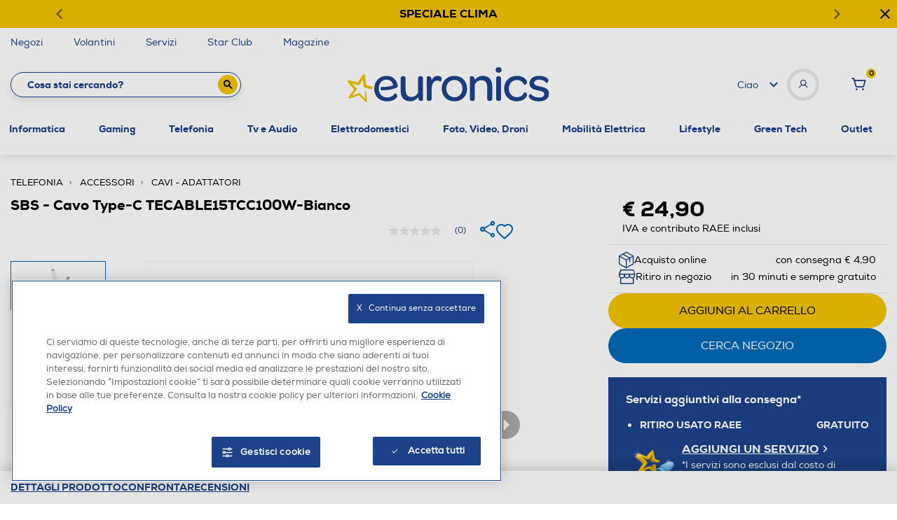

--- FILE ---
content_type: text/javascript; charset=utf-8
request_url: https://r.cquotient.com/recs/bfpn-euronics/pdp-slot-prodotti-simili?callback=CQuotient._callback1&_device=mac&userId=&cookieId=bclaHb8v2ZsY1wgscRyKuY0NYL&emailId=&anchors=id%3A%3A222010685%7C%7Csku%3A%3A%7C%7Ctype%3A%3A%7C%7Calt_id%3A%3A&slotId=product-suggestion-services&slotConfigId=Service-slot-configuration&slotConfigTemplate=slots%2Frecommendation%2FservicesProductSlider.isml&ccver=1.03&realm=BFPN&siteId=euronics&instanceType=prd&v=v3.1.3&json=%7B%22userId%22%3A%22%22%2C%22cookieId%22%3A%22bclaHb8v2ZsY1wgscRyKuY0NYL%22%2C%22emailId%22%3A%22%22%2C%22anchors%22%3A%5B%7B%22id%22%3A%22222010685%22%2C%22sku%22%3A%22%22%2C%22type%22%3A%22%22%2C%22alt_id%22%3A%22%22%7D%5D%2C%22slotId%22%3A%22product-suggestion-services%22%2C%22slotConfigId%22%3A%22Service-slot-configuration%22%2C%22slotConfigTemplate%22%3A%22slots%2Frecommendation%2FservicesProductSlider.isml%22%2C%22ccver%22%3A%221.03%22%2C%22realm%22%3A%22BFPN%22%2C%22siteId%22%3A%22euronics%22%2C%22instanceType%22%3A%22prd%22%2C%22v%22%3A%22v3.1.3%22%7D
body_size: 707
content:
/**/ typeof CQuotient._callback1 === 'function' && CQuotient._callback1({"pdp-slot-prodotti-simili":{"displayMessage":"pdp-slot-prodotti-simili","recs":[{"id":"222010032","product_name":"SBS - Cavo Type C TECABLETCC2MW-Bianco","image_url":"https://www.euronics.it/dw/image/v2/BFPN_PRD/on/demandware.static/-/Sites-catalog_euronics_master/default/dw00a187a5/hi-res/222010032.jpg","product_url":"https://www.euronics.it/telefonia/accessori/cavi---adattatori/sbs---cavo-type-c-tecabletcc2mw-bianco/222010032.html"},{"id":"242016022","product_name":"SBS - Cavo type-C to Type-C TECABLETCC6015WGRS-Bianco","image_url":"https://www.euronics.it/dw/image/v2/BFPN_PRD/on/demandware.static/-/Sites-catalog_euronics_master/default/dwd59830ac/hi-res/242016022_1.jpg","product_url":"https://www.euronics.it/telefonia/accessori/cavi---adattatori/sbs---cavo-type-c-to-type-c-tecabletcc6015wgrs-bianco/242016022.html"},{"id":"232006622","product_name":"SBS - Cavo Type C-C USB TECABLETCC3MW-Bianco","image_url":"https://www.euronics.it/dw/image/v2/BFPN_PRD/on/demandware.static/-/Sites-catalog_euronics_master/default/dwae888d35/hi-res/232006622_1.jpg","product_url":"https://www.euronics.it/telefonia/accessori/cavi---adattatori/sbs---cavo-type-c-c-usb-tecabletcc3mw-bianco/232006622.html"},{"id":"222010630","product_name":"SBS - Cavo Type C TECABLETCCLED100WK-Nero","image_url":"https://www.euronics.it/dw/image/v2/BFPN_PRD/on/demandware.static/-/Sites-catalog_euronics_master/default/dwed7306b9/hi-res/222010630.jpg","product_url":"https://www.euronics.it/telefonia/accessori/cavi---adattatori/sbs---cavo-type-c-tecabletccled100wk-nero/222010630.html"},{"id":"222008396","product_name":"SBS - Cavo Type C-C USB 2.0 TECABLETCC3M-Nero","image_url":"https://www.euronics.it/dw/image/v2/BFPN_PRD/on/demandware.static/-/Sites-catalog_euronics_master/default/dwf5169f5e/hi-res/222008396.jpg","product_url":"https://www.euronics.it/telefonia/accessori/cavi---adattatori/sbs---cavo-type-c-c-usb-2.0-tecabletcc3m-nero/222008396.html"},{"id":"242016021","product_name":"SBS - Cavo type-C to Type-C TECABLETCC6015LGGRS-Verde chiaro","image_url":"https://www.euronics.it/dw/image/v2/BFPN_PRD/on/demandware.static/-/Sites-catalog_euronics_master/default/dw84dccfcd/hi-res/242016021_1.jpg","product_url":"https://www.euronics.it/telefonia/accessori/cavi---adattatori/sbs---cavo-type-c-to-type-c-tecabletcc6015lggrs-verde-chiaro/242016021.html"},{"id":"242013466","product_name":"SBS - Cavo cordonato Type C AMC1CC20G","image_url":"https://www.euronics.it/dw/image/v2/BFPN_PRD/on/demandware.static/-/Sites-catalog_euronics_master/default/dw712747f5/hi-res/242013466.jpg","product_url":"https://www.euronics.it/telefonia/accessori/cavi---adattatori/sbs---cavo-cordonato%C2%A0type-c-amc1cc20g/242013466.html"},{"id":"242013474","product_name":"SBS - Cavo cordonato Type C AMC1CC20S","image_url":"https://www.euronics.it/dw/image/v2/BFPN_PRD/on/demandware.static/-/Sites-catalog_euronics_master/default/dwa6c4800f/hi-res/242013474.jpg","product_url":"https://www.euronics.it/telefonia/accessori/cavi---adattatori/sbs---cavo-cordonato%C2%A0type-c-amc1cc20s/242013474.html"},{"id":"222010034","product_name":"SBS - Cavo dati/energia type-C TECABLPOLOTCCW-Bianco","image_url":"https://www.euronics.it/dw/image/v2/BFPN_PRD/on/demandware.static/-/Sites-catalog_euronics_master/default/dw04516995/hi-res/222010034_1.jpg","product_url":"https://www.euronics.it/telefonia/accessori/cavi---adattatori/sbs---cavo-dati-energia-type-c-tecablpolotccw-bianco/222010034.html"},{"id":"242014144","product_name":"SBS - Cavo cordonato Type C AMC2CC20S-Silver","image_url":"https://www.euronics.it/dw/image/v2/BFPN_PRD/on/demandware.static/-/Sites-catalog_euronics_master/default/dw19e109a8/hi-res/242014144.jpg","product_url":"https://www.euronics.it/telefonia/accessori/cavi---adattatori/sbs---cavo-cordonato%C2%A0type-c-amc2cc20s-silver/242014144.html"}],"recoUUID":"1260d5b2-25c4-44cc-8449-67ab2889e51e"}});

--- FILE ---
content_type: text/javascript;charset=UTF-8
request_url: https://apps.bazaarvoice.com/deployments/euronics-it/main_site/production/it_IT/reviews-config.js
body_size: 123
content:
/*!
 * Bazaarvoice reviews 0.5.1 config
 * Mon, 22 Sep 2025 09:16:51 GMT
 *
 * http://bazaarvoice.com/
 *
 * Copyright 2025 Bazaarvoice. All rights reserved.
 *
 */
window.performance && window.performance.mark && window.performance.mark('bv_loader_configure_reviews_start');BV["reviews"].configure({"client":"euronics-it"});

--- FILE ---
content_type: text/javascript; charset=utf-8
request_url: https://p.cquotient.com/pebble?tla=bfpn-euronics&activityType=viewProduct&callback=CQuotient._act_callback0&cookieId=bclaHb8v2ZsY1wgscRyKuY0NYL&userId=&emailId=&product=id%3A%3A222010685%7C%7Csku%3A%3A%7C%7Ctype%3A%3A%7C%7Calt_id%3A%3A&realm=BFPN&siteId=euronics&instanceType=prd&locale=it_IT&referrer=&currentLocation=https%3A%2F%2Fwww.euronics.it%2Ftelefonia%2Faccessori%2Fcavi---adattatori%2Fsbs---cavo-type-c-tecable15tcc100w-bianco%2F222010685.html&ls=true&_=1769186370603&v=v3.1.3&fbPixelId=__UNKNOWN__&json=%7B%22cookieId%22%3A%22bclaHb8v2ZsY1wgscRyKuY0NYL%22%2C%22userId%22%3A%22%22%2C%22emailId%22%3A%22%22%2C%22product%22%3A%7B%22id%22%3A%22222010685%22%2C%22sku%22%3A%22%22%2C%22type%22%3A%22%22%2C%22alt_id%22%3A%22%22%7D%2C%22realm%22%3A%22BFPN%22%2C%22siteId%22%3A%22euronics%22%2C%22instanceType%22%3A%22prd%22%2C%22locale%22%3A%22it_IT%22%2C%22referrer%22%3A%22%22%2C%22currentLocation%22%3A%22https%3A%2F%2Fwww.euronics.it%2Ftelefonia%2Faccessori%2Fcavi---adattatori%2Fsbs---cavo-type-c-tecable15tcc100w-bianco%2F222010685.html%22%2C%22ls%22%3Atrue%2C%22_%22%3A1769186370603%2C%22v%22%3A%22v3.1.3%22%2C%22fbPixelId%22%3A%22__UNKNOWN__%22%7D
body_size: 369
content:
/**/ typeof CQuotient._act_callback0 === 'function' && CQuotient._act_callback0([{"k":"__cq_uuid","v":"bclaHb8v2ZsY1wgscRyKuY0NYL","m":34128000},{"k":"__cq_bc","v":"%7B%22bfpn-euronics%22%3A%5B%7B%22id%22%3A%22222010685%22%7D%5D%7D","m":2592000},{"k":"__cq_seg","v":"0~0.00!1~0.00!2~0.00!3~0.00!4~0.00!5~0.00!6~0.00!7~0.00!8~0.00!9~0.00","m":2592000}]);

--- FILE ---
content_type: application/javascript; charset=utf-8
request_url: https://ws.cs.1worldsync.com/995fb239/script/84f309864a?cpn=222010685&mf=SBS&upcean=8018417418921&lang=it&market=IT&host=www.euronics.it&nld=1
body_size: 1699
content:
window["ccs_cc_loadQueue"].push({
"ldn": "ccs_cc_ld_84f309864a"
,
"styleSheets": [
"https://cdn.cs.1worldsync.com/redirect/gp-subscriber-files/995fb239/84f309864a/Style.Minified/20210729081757.css"]
,
"inlineScript": "ccs_cc_loge_a8c946(\u0027ad3b7e51\u0027);\r\nfunction ccs_cc_gete_params_a8c946(id){switch(id){\r\ncase \u0027ad3b7e51\u0027: return { et: \u0027ProductHookLoad\u0027, serverParams: {\"ServerTime\":\"31\",\"ResultCode\":\"12\"} };break;\r\n}}\r\nfunction ccs_cc_loge_a8c946(id, clientParams){\r\nvar eventInfo = ccs_cc_gete_params_a8c946(id); if(!eventInfo) return;\r\nccs_cc_log.logEvent (eventInfo.et, \u0027SKey=995fb239\u0026LCID=1040\u0026Market=IT\u0026Locale=IT-ITA\u0026ZoneId=84f309864a\u0026ZoneVer=26\u0026MfgPn=TECABLE15TCC100W\u0026MasterId=1066710eaca7f278\u0026SMfgName=SBS\u0026SUpcEan=8018417418921\u0026ProductId=222010685\u0026MfgId=15854\u0027, eventInfo.serverParams, clientParams); }\r\n\r\n"
,
"jsBefore": "(function (prnt){\r\n    if (!prnt) return;\r\n    let fi = document.createElement(\u0027div\u0027);\r\n    fi.id = \u0027ccs-feature-icons\u0027;\r\n    prnt.after(fi);\r\n}(document.querySelector(\u0027.owl-carousel\u0027)));\r\n"
,
"jsAfter": "/*\r\n(function($) {\r\n    if (!$) return;\r\n\r\n    setTimeout(function(){ \r\n\r\n$(\"#ccs-explore-product img\").attr(\"src\",\"https://static.euronics.it/images/productCard/maggiori-informazioni-img.png\");\r\n\r\n    $(\"#ccs-explore-product img\").setAttribute(\"src\",\"https://static.euronics.it/images/productCard/maggiori-informazioni-img.png\");\r\n\r\n}, 3000);\r\n    \r\n    \r\n\r\n})(window.ccsJq);\r\n*/\r\n\r\n(function(eP){\r\n    if (!eP) return;\r\n    eP.children[0]\r\n        .children[1]\r\n        .setAttribute(\"src\",\"https://static.euronics.it/images/productCard/maggiori-informazioni-img.png\")})\r\n(document.getElementById(\"ccs-explore-product\"));\r\n"
,
"sites": [
"cnetcontent.com","cnetcontentcast.com","1worldsync.com","euronics.it"]
});


--- FILE ---
content_type: text/javascript; charset=utf-8
request_url: https://p.cquotient.com/pebble?tla=bfpn-euronics&activityType=viewReco&callback=CQuotient._act_callback2&cookieId=bclaHb8v2ZsY1wgscRyKuY0NYL&userId=&emailId=&products=id%3A%3A222010032%7C%7Csku%3A%3A%7C%7Ctype%3A%3A%7C%7Calt_id%3A%3A%3B%3Bid%3A%3A242016022%7C%7Csku%3A%3A%7C%7Ctype%3A%3A%7C%7Calt_id%3A%3A%3B%3Bid%3A%3A232006622%7C%7Csku%3A%3A%7C%7Ctype%3A%3A%7C%7Calt_id%3A%3A%3B%3Bid%3A%3A222010630%7C%7Csku%3A%3A%7C%7Ctype%3A%3A%7C%7Calt_id%3A%3A%3B%3Bid%3A%3A222008396%7C%7Csku%3A%3A%7C%7Ctype%3A%3A%7C%7Calt_id%3A%3A%3B%3Bid%3A%3A242016021%7C%7Csku%3A%3A%7C%7Ctype%3A%3A%7C%7Calt_id%3A%3A%3B%3Bid%3A%3A242013466%7C%7Csku%3A%3A%7C%7Ctype%3A%3A%7C%7Calt_id%3A%3A%3B%3Bid%3A%3A242013474%7C%7Csku%3A%3A%7C%7Ctype%3A%3A%7C%7Calt_id%3A%3A%3B%3Bid%3A%3A222010034%7C%7Csku%3A%3A%7C%7Ctype%3A%3A%7C%7Calt_id%3A%3A%3B%3Bid%3A%3A242014144%7C%7Csku%3A%3A%7C%7Ctype%3A%3A%7C%7Calt_id%3A%3A&recommenderName=pdp-slot-prodotti-simili&realm=BFPN&siteId=euronics&instanceType=prd&locale=it_IT&slotId=product-suggestion-services&slotConfigId=Service-slot-configuration&slotConfigTemplate=slots%2Frecommendation%2FservicesProductSlider.isml&viewRecoRoundtrip=2277&anchors=222010685&__recoUUID=1260d5b2-25c4-44cc-8449-67ab2889e51e&referrer=&currentLocation=https%3A%2F%2Fwww.euronics.it%2Ftelefonia%2Faccessori%2Fcavi---adattatori%2Fsbs---cavo-type-c-tecable15tcc100w-bianco%2F222010685.html&__cq_uuid=bclaHb8v2ZsY1wgscRyKuY0NYL&__cq_seg=0~0.00!1~0.00!2~0.00!3~0.00!4~0.00!5~0.00!6~0.00!7~0.00!8~0.00!9~0.00&bc=%7B%22bfpn-euronics%22%3A%5B%7B%22id%22%3A%22222010685%22%7D%5D%7D&ls=true&_=1769186375687&v=v3.1.3&fbPixelId=__UNKNOWN__
body_size: 163
content:
/**/ typeof CQuotient._act_callback2 === 'function' && CQuotient._act_callback2([{"k":"__cq_uuid","v":"bclaHb8v2ZsY1wgscRyKuY0NYL","m":34128000}]);

--- FILE ---
content_type: text/javascript
request_url: https://ui.swogo.net/bundles/v4/euronicsIt/A/pdp.js
body_size: 13551
content:
(()=>{var n={535:()=>{window.swogoBundleConfigs={clientName:"euronicsIt",translations:!1,existsBasketProductDivision:!1,pdpTitle:"Spesso comprati insieme",pdpSubtitle:"Risparmia con il nostro bundle conveniente: Accessori essenziali a un prezzo imbattibile!",heroTitle:"Frequently bought together",basketTitle:"Completa il tuo acquisto",bundleHostTitle:"Prodotto da acquistare",bundleSelectProduct:"AGGIUNGI",bundleAddToCart:"AGGIUNGI $1 AL CARRELLO",bundleAddToCartSecondary:"Acquista Ora",bundleBasketAddToCart:"AGGIUNGI",bundleAlternativesButton:"Alternativa",bundleAlternativesTitle:"Completa il tuo acquisto",bundleViewMoreBundles:"Vedi Più Pacchetti",bundleViewLessBundles:"Vedi Meno Pacchetti",bundleViewOptions:"View Options",bundleHideOptions:"Hide Options",bundleAtcTotalTitle:"prezzo per $1 prodotti",bundleDiscount:"$1 off full Bundle",isToggleOpen:!1,mobileWidth:1024,isBasketCarousel:!1,isDesktopCarouselHorizontal:!1}},743:(n,o,t)=>{"use strict";function e(n,o,t,e,i,s,r){try{var a=n[s](r),c=a.value}catch(n){return void t(n)}a.done?o(c):Promise.resolve(c).then(e,i)}function i(n){return function(){var o=this,t=arguments;return new Promise((function(i,s){var r=n.apply(o,t);function a(n){e(r,i,s,a,c,"next",n)}function c(n){e(r,i,s,a,c,"throw",n)}a(void 0)}))}}var s,r,a=t(405),c=[],A="€",l=",";function g(n){var o,t,e=1;return void 0!==n.quantity&&(e=n.quantity),n.priceHtml=d(e*n.price),void 0!==n.discountPrice&&(n.discountPriceHtml=d(e*n.discountPrice),n.discountPercentageHTML=(o=n.discountPrice,t=n.price,"-"+Math.round(100*(1-o/t))+"%")),void 0!==n.priceNoVat&&(n.priceNoVatHtml=d(e*n.priceNoVat),n.discountPriceNoVatHtml=d(e*n.discountPriceNoVat)),n}function d(n){if(!isNaN(n)&&"number"==typeof n){var o=n.toFixed(2).split("."),t=new Intl.NumberFormat("it-IT",{style:"decimal",useGrouping:!0}).format(o[0]),e=o[1];n="".concat(A,"&nbsp;").concat(t).concat(l).concat(e)}return n}function p(n){return a}function u(n){if(!c.includes(n)){c.push(n);var o=new Image;return o.src=n,new Promise((function(n,t){var e=window.setInterval((function(){o.complete&&(clearInterval(e),n())}),50)}))}}n.exports={generateProductHTML:(r=i(regeneratorRuntime.mark((function n(o,t,e,i,s,r,a,c,A,l){var d;return regeneratorRuntime.wrap((function(n){for(;;)switch(n.prev=n.next){case 0:return d=p(),t=g(t),n.next=4,u(t.images[0]);case 4:if(0!==i){n.next=8;break}return n.abrupt("return",d.generateHostSlot(o,e,i,t,s));case 8:return n.abrupt("return",d.generateAccessorySlot(o,e,i,t,a,c,s,A)+r||"");case 9:case"end":return n.stop()}}),n)}))),function(n,o,t,e,i,s,a,c,A,l){return r.apply(this,arguments)}),generateBundleBody:function(n,o,t){return p().generateBundleBody(n,o)},generateBundleContainer:function(n,o,t,e,i){return p().generateBundleContainer(o,n,t,e,i)},generateOptionsContainer:(s=i(regeneratorRuntime.mark((function n(o,t,e,i,s,r,a){var c,A,l,d;return regeneratorRuntime.wrap((function(n){for(;;)switch(n.prev=n.next){case 0:if(s&&0!==i&&!(t.length<2)){n.next=2;break}return n.abrupt("return","");case 2:for(c=p(),A="",l=[],d=0;d<t.length;d++)l.push(u(t[d].images[0])),t[d]=g(t[d]),A+=c.generateOptionSlot(o,e,i,d,t[d]);return n.next=8,Promise.all(l);case 8:return n.abrupt("return",c.generateOptionsContainer(A,i,e,o,a));case 9:case"end":return n.stop()}}),n)}))),function(n,o,t,e,i,r,a){return s.apply(this,arguments)}),generateBundleATC:function(n,o,t,e,i,s){return o=g(o),p().generateBundleATC(n,o,t,i,s)},generateBundleCustomerMessage:function(n,o){return n?p().generateBundleCustomerMessage(n):""},addBundleToCart:function(n,o,t,e){return p().addBundleToCart(n,o,t)},countBundleProducts:function(n,o){for(var t=0,e=0;e<n[o].length-1;e++)n[o][e][0].active&&(t+=parseInt(n[o][e][0].quantity));return t}}},136:n=>{"use strict";n.exports=function(n,o,t,e,i,s){var r=window.swogo.getBundleContainerObject(e).getHostSku(t),a=window.swogo.generateReferralURLNew(n.url,r,e);return'\n    <div class="swogo-division"></div>\n    <div class="swogo-product swogo-accessory" active="'.concat(n.active,'">\n      ').concat(o.checkbox,'\n      <div class="swogo-image-product-info-content">  \n        <div class="swogo-image-wrapper">\n          <a class="swogo-pointer" target="_self" href="').concat(a,'">\n            <img class="swogo-image" src="').concat(n.images[0],'" alt="').concat(n.title,'"/>\n          </a>\n        </div>\n        <div class="swogo-product-info">\n          <a class="swogo-product-title" target="_self" href="').concat(a,'">\n            ').concat(n.title,'\n          </a>\n          <div class="swogo-selectors ').concat(s.haveQuantitySelector,'">\n            ').concat(o.quantitySelector,'\n          </div>\n          <div class="swogo-product-prices">\n            ').concat(o.prices,'\n          </div>\n        </div>\n      </div>\n      <div class="swogo-show-options">\n        ').concat(o.optionsButton,"\n      </div>\n    </div>\n  ")}},36:n=>{"use strict";n.exports=function(n,o,t,e,i){var s;return'\n  <div class="swogo-atc-division">\n    <div class="swogo-title-total-content">  \n      <div class="swogo-bundle-atc-total-title">\n        '.concat(window.swogoBundleConfigs.bundleAtcTotalTitle.replace("$1",i),'\n      </div>\n      <div class="swogo-total">\n        ').concat(t.prices,'\n      </div>\n    </div> \n    <div class="swogo-atc-container">  \n      <button\n        class="swogo-atc swogo-pointer"\n        onclick="window.swogo.getBundleContainerObject(').concat(n,").addToCart('list',").concat(o,')"\n      >\n        ').concat((s='<span class="swogo-atc-label">'.concat(window.swogoBundleConfigs.bundleAddToCart.replace("$1",i),"</span>"),void 0!==e.inProcessing?'<span class="swogo-spinner spinner icon-spinner"></span>':(e.doneAddingToBasket,s)),"\n      </button>\n    </div>  \n  </div>\n  ")}},679:n=>{"use strict";n.exports=function(n){return'\n  <div class="swogo-bundle checkbox">\n    <div class="swogo-bundle-messages">\n      '.concat(n.customerMessage,'\n    </div>\n    <div class="swogo-products-and-total-wrapper">\n      <div class="swogo-bundle-products-container">\n        <div class="swogo-bundle-products">\n          ').concat(n.products,"\n        </div>\n          ").concat(n.optionsContainer,'\n      </div>  \n      <div class="swogo-bundle-total">\n        ').concat(n.bundleATC,"\n      </div>\n    </div>\n  </div>\n  ")}},937:n=>{"use strict";n.exports=function(){return'\n<div class="swogo-bundle-title">\n  <div class="swogo-bundle-main-title">\n    '.concat(window.swogoBundleConfigs.pdpTitle,'\n  </div>\n  <div class="swogo-bundle-sub-title">\n    ').concat(window.swogoBundleConfigs.pdpSubtitle,"\n  </div>\n</div>\n")}},200:n=>{"use strict";n.exports=function(n){return"\n    ".concat(n.title,"\n    ").concat(n.body,"\n    ").concat(n.buttons,"\n")}},426:n=>{n.exports=function(n){return'<div class="swogo-bundle-customer-message">'.concat(n,"</div>")}},306:n=>{"use strict";n.exports=function(n,o,t,e){return'\n  <div\n    class="swogo-checkbox swogo-checkbox-'.concat(n,"-").concat(o,"-").concat(t,'"\n    onclick="window.swogo.getBundleContainerObject(').concat(n,").toggleSlotActiveState(").concat(o,",").concat(t,",").concat(e.active,')"\n    onkeydown="if (event.keyCode == 13) window.swogo.getBundleContainerObject(').concat(n,").toggleSlotActiveState(").concat(o,",").concat(t,",").concat(e.active,')"\n    tabindex="0"\n    role="checkbox"\n    aria-checked="').concat(e.active,'"\n  >\n  </div>\n')}},857:n=>{"use strict";n.exports=function(n){return'\n<div class="swogo-num-bundles-btn swogo-pointer" onclick="window.swogo.getBundleContainerObject('.concat(n,').showLess()">\n  ').concat(window.swogoBundleConfigs.bundleViewLessBundles,"\n</div>\n")}},929:n=>{"use strict";n.exports=function(n,o){var t="window.swogo.getBundleContainerObject('".concat(n,"').showMore()");return"hero"===o&&(t="document.getElementById('swogo-bundle-1').scrollIntoView()"),'\n    <div class="swogo-num-bundles-btn swogo-pointer" onclick="'.concat(t,'">\n      ').concat(window.swogoBundleConfigs.bundleViewMoreBundles,"\n    </div>\n    ")}},479:n=>{"use strict";n.exports=function(n,o,t){return' \n    <div class="swogo-product swogo-host">\n      <div class="swogo-image-product-info-content">\n        <div class="swogo-image-wrapper">\n          <img class="swogo-image" src="'.concat(n.images[0],'" alt="').concat(n.title,'" />\n        </div>\n        <div class="swogo-product-info">\n          <div class="swogo-product-host-header swogo-host">\n            ').concat(window.swogoBundleConfigs.bundleHostTitle,'\n          </div>\n          <div class="swogo-product-title swogo-host">\n            ').concat(n.title,'\n          </div>\n          <div class="').concat(t.haveQuantitySelector,'"></div>\n          <div class="swogo-product-prices">\n            ').concat(o.prices,'\n          </div>\n        </div>\n      </div>\n      <div class="swogo-alternatives-space"></div>\n    </div>\n  ')}},405:(n,o,t)=>{"use strict";function e(n,o){var t=Object.keys(n);if(Object.getOwnPropertySymbols){var e=Object.getOwnPropertySymbols(n);o&&(e=e.filter((function(o){return Object.getOwnPropertyDescriptor(n,o).enumerable}))),t.push.apply(t,e)}return t}function i(n){for(var o=1;o<arguments.length;o++){var t=null!=arguments[o]?arguments[o]:{};o%2?e(Object(t),!0).forEach((function(o){s(n,o,t[o])})):Object.getOwnPropertyDescriptors?Object.defineProperties(n,Object.getOwnPropertyDescriptors(t)):e(Object(t)).forEach((function(o){Object.defineProperty(n,o,Object.getOwnPropertyDescriptor(t,o))}))}return n}function s(n,o,t){return o in n?Object.defineProperty(n,o,{value:t,enumerable:!0,configurable:!0,writable:!0}):n[o]=t,n}var r=t(929),a=t(857),c=t(426),A=t(306),l=t(736),g=t(640),d=t(31),p=t(48),u=t(920),w=t(468),B=t(937),f=t(479),b=t(136),C=t(36),x=t(679),m=t(200);n.exports={generateBundleCustomerMessage:function(n){return c(n)},generateHostSlot:function(n,o,t,e,i){var s={prices:w(e),discount:e.discountPrice?u(e.discountPercentageHTML):"",quantitySelector:l(n,o,t,e)},r={haveQuantitySelector:i.haveQuantitySelector?"swogo-have-quantity-selector":""};return f(e,s,r)},generateAccessorySlot:function(n,o,t,e,i,s,r,a){window.swogoDependenciesPolly.getPage().includes("mobile");var c={optionsButtonContainer:i&&s?"swogo-options-expanded":"",haveQuantitySelector:r.haveQuantitySelector&&!e.shouldDisplayQuantitiesUI?"swogo-have-quantity-selector":""},g={prices:w(e),optionsButton:i?p(n,o,t,c):"",discount:e.discountPrice?u(e.discountPercentageHTML):"",quantitySelector:l(n,o,t,e),checkbox:A(n,o,t,e)};return b(e,g,o,n,a,c)},generateOptionSlot:function(n,o,t,e,i){if(i.selected)return"";var s={prices:w(i),discount:i.discountPrice?u(i.discountPercentageHTML):""};return g(n,o,t,e,i,s)},generateBundleATC:function(n,o,t,e,i){var s={prices:w(o,!0)};return C(n,t,s,e,i)},generateBundleBody:function(n,o){return function(n){void 0!==n.inProcessing||void 0!==n.doneAddingToBasket||n.failedAddingToBasket}(o),x(n)},generateOptionsContainer:function(n,o,t,e,i){return d({body:n},o,t,e,i)},addBundleToCart:function(n,o,t){for(var e=[],s=0;s<n[o].length-1;s++){var r=t(n[o][s]);e.push(i({},n[o][s][r]))}return e},generateBundleContainer:function(n,o,t,e,i){var s={title:B(),body:o.join(""),buttons:""};return t&&"hero"!==i||(s.buttons+=r(n,i)),e||(s.buttons+=a(n)),m(s)}}},640:n=>{"use strict";n.exports=function(n,o,t,e,i,s){window.swogoDependenciesPolly.getPage().includes("mobile");var r=window.swogo.getBundleContainerObject(n).getHostSku(o),a=window.swogo.generateReferralURLNew(i.url,r,n);return'\n  <div class="swogo-product swogo-option">\n    <div class="swogo-image-product-info-content">  \n      <div class="swogo-image-wrapper">\n        <a class="swogo-pointer" target="_self" href="'.concat(a,'">\n          <img class="swogo-image" src="').concat(i.images[0],'"/>\n        </a>\n      </div>\n      <div class="swogo-product-info">\n        <a class="swogo-product-title" target="_self" href="').concat(a,'">\n          ').concat(i.title,'\n        </a>\n        <div class="swogo-product-prices">\n          ').concat(s.prices,'\n        </div>\n        <button\n          class="swogo-option-select swogo-pointer swogo-option-select-').concat(n,"-").concat(o,"-").concat(t,'"\n          onclick="\n            window.swogo.getBundleContainerObject(').concat(n,").selectOption(").concat(o,", ").concat(t,", ").concat(e,");\n            if (").concat(i.active," === false) {\n              window.swogo.getBundleContainerObject(").concat(n,").toggleSlotActiveState(").concat(o,",").concat(t,",").concat(i.active,')\n            }\n          "\n        >\n          <span class="swogo-option-select-label">\n            ').concat(window.swogoBundleConfigs.bundleSelectProduct,"\n          </span>\n        </button>\n      </div>\n    </div>\n  </div>\n  ")}},31:n=>{"use strict";n.exports=function(n,o,t){return'\n  <div class="swogo-bundle-options">\n    <div class="swogo-options-title">\n      '.concat(window.swogoBundleConfigs.bundleAlternativesTitle,'\n    </div>\n    <div class="swogo-options" bundleId=').concat(t," slotId=").concat(o,">\n      ").concat(n.body,"\n    </div>\n  </div>\n  ")}},48:n=>{"use strict";n.exports=function(n,o,t,e){return'\n  <button\n    class="swogo-product-show-options swogo-pointer '.concat(e.optionsButtonContainer," swogo-product-show-options-").concat(n,"-").concat(o,"-").concat(t,'"\n    onclick="window.swogo.getBundleContainerObject(').concat(n,").toggleOptions(").concat(o,", ").concat(t,')"\n  >\n    <span class="swogo-show-options-label">\n      ').concat(window.swogoBundleConfigs.bundleAlternativesButton,'\n    </span>\n    <span class="swogo-show-more-options-symbol ').concat(e.optionsButtonContainer,'">\n      <img\n        class="swogo-show-more-options-symbol-img"\n        src="https://ui.swogo.net/bundles/v4/').concat(window.swogoBundleConfigs.clientName,'/imgs/arrow_down_new.svg"\n        aria-hidden="true"\n      >\n    </span>\n  </button>\n')}},920:n=>{"use strict";n.exports=function(n){return'\n<span class="swogo-discount-slot">\n  '.concat(n,"\n</span>\n")}},468:n=>{"use strict";n.exports=function(n){n.discountPriceHtml;var o=n.discountPriceHtml?"swogo-price-with-discount":"swogo-price-without-discount";return'\n    <div class="swogo-price-container">\n      <div class="'.concat(o,'">\n        <span class="swogo-price">\n          ').concat(n.discountPriceHtml||n.priceHtml,"\n        </span>\n      </div>\n    </div>\n  ")}},736:n=>{"use strict";n.exports=function(n,o,t,e){var i=e.shouldDisplayQuantitiesUI?"":"swogo-not-display";return'\n    <div class="swogo-quantity-selector '.concat(i,'">\n      <button\n        class="swogo-quantity swogo-quantity-minus swogo-pointer swogo-quantity-minus-').concat(n,"-").concat(o,"-").concat(t,'" \n        onclick="window.swogo.getBundleContainerObject(').concat(n,").minus(").concat(o,", ").concat(t,')"\n      >\n        <img src="https://ui.swogo.net/bundles/v4/').concat(window.swogoBundleConfigs.clientName,'/imgs/quantity_minus.svg" alt="Meno">\n      </button>\n      <div class="swogo-quantity-value">\n        ').concat(e.quantity,'\n      </div>\n      <button\n        class="swogo-quantity swogo-quantity-plus swogo-pointer  swogo-quantity-plus-').concat(n,"-").concat(o,"-").concat(t,'" \n        onclick="window.swogo.getBundleContainerObject(').concat(n,").plus(").concat(o,", ").concat(t,')"\n      >\n        <img src="https://ui.swogo.net/bundles/v4/').concat(window.swogoBundleConfigs.clientName,'/imgs/quantity_plus.svg" alt="Più">\n      </button>\n    </div>\n  ')}},607:(n,o,t)=>{"use strict";t.r(o),t.d(o,{default:()=>a});var e=t(537),i=t.n(e),s=t(645),r=t.n(s)()(i());r.push([n.id,".swogo-box * {\n  position: relative;\n  -webkit-box-sizing: border-box;\n          box-sizing: border-box;\n  line-height: 1;\n}\n\n.swogo-pointer {\n  cursor: pointer;\n}\n\n.swogo-not-display {\n  display: none !important;\n}\n\n:root {\n  --swogo-bundle-width: 25%;\n  --swogo-bundle-direction: row;\n  --swogo-product-direction: column;\n  --swogo-atc-direction: row;\n  --swogo-checkbox-url: url(https://ui.swogo.net/bundles/v4/euronicsIt/imgs/checkbox_new.svg);\n  --swogo-checkbox-not-checked-url: url(https://ui.swogo.net/bundles/v4/euronicsIt/imgs/checkbox_not_checked_new.svg);\n  --swogo-plus: url(https://ui.swogo.net/bundles/v4/euronicsIt/imgs/plus_new.svg);\n  --main-background-color: #F7F7F7;\n  --primary-color: #000000;\n  --secondary-color: #1D428A;\n  --third-color: #0069B6;\n  --main-border-config: 1px solid #c5c4c5;\n  --atc-button-background-color: #00529c;\n  --main-font-size: 14px;\n  --main-line-height: 17.5px;\n  --secondary-font-size: 12px;\n  --secondary-line-height: 14px;\n  --main-price-font-size: 14px;\n  --main-price-line-height: 16px;\n  --secondary-price-font-size: 14px;\n  --secondary-price-line-height: 14px;\n  --main-total-price-font-size: 18px;\n  --main-total-price-line-height: 21px;\n  --secondary-total-price-font-size: 12px;\n  --secondary-total-price-line-height: 14px;\n  --selectors-text-font-size: 14px;\n  --selectors-text-line-height: normal;\n  --main-font-family: 'Euronics Regular', 'Euronics Heavy', 'sans-serif';\n  --secondary-font-family: 'Source Sans Pro';\n}\n\n.swogo-bundle-title {\n  font-family: 'Euronics Regular', 'Euronics Heavy', 'sans-serif';\n  font-family: var(--main-font-family);\n  color: #000000;\n  color: var(--primary-color);\n  background: #F7F7F7;\n  background: var(--main-background-color);\n  width: 100%;\n  max-width: 1410px;\n  text-align: center;\n  margin: auto;\n  padding: 50px 0 30px 0;\n}\n\n.swogo-bundle-title .swogo-bundle-main-title {\n    font-weight: 400;\n    font-size: 20px;\n    line-height: 30px;\n    margin-bottom: 8px;\n  }\n\n.swogo-bundle-title .swogo-bundle-sub-title {\n    display: none;\n    font-size: 14px;\n    font-weight: 600;\n    line-height: 21px;\n  }\n\n.swogo-bundle {\n  font-family: 'Euronics Regular', 'Euronics Heavy', 'sans-serif';\n  font-family: var(--main-font-family);\n  font-size: 14px;\n  font-size: var(--main-font-size);\n  line-height: 17.5px;\n  line-height: var(--main-line-height);\n  display: -webkit-box;\n  display: -ms-flexbox;\n  display: flex;\n  -webkit-box-orient: vertical;\n  -webkit-box-direction: normal;\n      -ms-flex-direction: column;\n          flex-direction: column;\n  background: #F7F7F7;\n  background: var(--main-background-color);\n  margin: auto;\n  width: 100%;\n  max-width: 1410px;\n}\n\n.swogo-bundle-customer-message {\n  font-style: normal;\n  font-weight: 700;\n  font-size: 18px;\n  line-height: 21px;\n  color: #1D428A;\n  color: var(--secondary-color);\n  margin-bottom: 9px;\n}\n\n.swogo-products-and-total-wrapper {\n  display: -webkit-box;\n  display: -ms-flexbox;\n  display: flex;\n  -webkit-box-orient: vertical;\n  -webkit-box-direction: normal;\n      -ms-flex-direction: column;\n          flex-direction: column;\n}\n\n.swogo-products-and-total-wrapper .swogo-bundle-products-container {\n    display: -webkit-box;\n    display: -ms-flexbox;\n    display: flex;\n    -webkit-box-orient: vertical;\n    -webkit-box-direction: normal;\n        -ms-flex-direction: column;\n            flex-direction: column;\n    width: 100%;\n  }\n\n.swogo-bundle-products {\n  -webkit-box-pack: center;\n      -ms-flex-pack: center;\n          justify-content: center;\n  padding: 0 27px;\n}\n\n.swogo-bundle-products,\n.swogo-options {\n  display: -webkit-box;\n  display: -ms-flexbox;\n  display: flex;\n  -webkit-box-orient: horizontal;\n  -webkit-box-direction: normal;\n      -ms-flex-direction: row;\n          flex-direction: row;\n  flex-direction: var(--swogo-bundle-direction);\n  width: 100%;\n  grid-gap: 27px;\n  gap: 27px;\n}\n\n.swogo-bundle-products .swogo-division, .swogo-options .swogo-division {\n    content: url(https://ui.swogo.net/bundles/v4/euronicsIt/imgs/plus_new.svg);\n    content: var(--swogo-plus);\n    -ms-flex-item-align: center;\n        align-self: center;\n    color: #1D428A;\n    font-size: 45px;\n    font-weight: 400;\n  }\n\n.swogo-bundle-products .swogo-product, .swogo-options .swogo-product {\n    display: -webkit-box;\n    display: -ms-flexbox;\n    display: flex;\n    -webkit-box-orient: vertical;\n    -webkit-box-direction: normal;\n        -ms-flex-direction: column;\n            flex-direction: column;\n    flex-direction: var(--swogo-product-direction);\n    width: 25%;\n    width: var(--swogo-bundle-width);\n    max-width: 225px;\n    background-color: #ffffff;\n  }\n\n.swogo-bundle-products .swogo-product.swogo-host, .swogo-options .swogo-product.swogo-host {\n      border: none;\n    }\n\n.swogo-bundle-products .swogo-product[active='true'] .swogo-checkbox, .swogo-options .swogo-product[active='true'] .swogo-checkbox {\n        background: url(https://ui.swogo.net/bundles/v4/euronicsIt/imgs/checkbox_new.svg) no-repeat;\n        background: var(--swogo-checkbox-url) no-repeat;\n        background-size: cover;\n      }\n\n.swogo-bundle-products .swogo-product[active='false'], .swogo-options .swogo-product[active='false'] {\n      opacity: 0.4;\n    }\n\n.swogo-bundle-products .swogo-product[active='false'] .swogo-checkbox, .swogo-options .swogo-product[active='false'] .swogo-checkbox {\n        background: url(https://ui.swogo.net/bundles/v4/euronicsIt/imgs/checkbox_not_checked_new.svg) no-repeat;\n        background: var(--swogo-checkbox-not-checked-url) no-repeat;\n        background-size: cover;\n      }\n\n.swogo-bundle-products .swogo-product .swogo-image-product-info-content, .swogo-options .swogo-product .swogo-image-product-info-content {\n      margin: 16px 8px 16px 8px;\n    }\n\n.swogo-bundle-products .swogo-product .swogo-checkbox, .swogo-options .swogo-product .swogo-checkbox {\n      cursor: pointer;\n      vertical-align: top;\n      position: absolute;\n      z-index: 1;\n      width: 30px;\n      height: 30px;\n      top: 8px;\n      right: 8px;\n    }\n\n.swogo-bundle-products .swogo-product .swogo-image-wrapper, .swogo-options .swogo-product .swogo-image-wrapper {\n      display: -webkit-box;\n      display: -ms-flexbox;\n      display: flex;\n      -webkit-box-align: center;\n          -ms-flex-align: center;\n              align-items: center;\n      -webkit-box-pack: center;\n          -ms-flex-pack: center;\n              justify-content: center;\n      min-height: 160px;\n    }\n\n.swogo-bundle-products .swogo-product .swogo-image-wrapper .swogo-image, .swogo-options .swogo-product .swogo-image-wrapper .swogo-image {\n        width: 100%;\n        max-width: 160px;\n        height: 100%;\n        max-height: 160px;\n        -o-object-fit: contain;\n           object-fit: contain;\n      }\n\n.swogo-bundle-products .swogo-product .swogo-product-info .swogo-product-title, .swogo-options .swogo-product .swogo-product-info .swogo-product-title {\n        font-family: 'Euronics Regular', 'Euronics Heavy', 'sans-serif';\n        font-family: var(--main-font-family);\n        font-size: 14px;\n        font-size: var(--main-font-size);\n        line-height: 17.5px;\n        line-height: var(--main-line-height);\n        overflow: hidden;\n        line-break: auto;\n        text-overflow: ellipsis;\n        display: -webkit-box;\n        -webkit-line-clamp: 3;\n        -webkit-box-orient: vertical;\n        text-decoration: none;\n        text-align: center;\n        color: #000000 !important;\n        color: var(--primary-color) !important;\n        height: 54px;\n      }\n\n.swogo-bundle-products .swogo-product .swogo-product-info .swogo-product-title.swogo-host:hover, .swogo-options .swogo-product .swogo-product-info .swogo-product-title.swogo-host:hover {\n            text-decoration: none;\n          }\n\n.swogo-bundle-products .swogo-product .swogo-product-info .swogo-product-title:hover, .swogo-options .swogo-product .swogo-product-info .swogo-product-title:hover {\n          text-decoration: underline;\n        }\n\n.swogo-bundle-products .swogo-host .swogo-product-host-header, .swogo-options .swogo-host .swogo-product-host-header {\n      color: #0369B6;\n      font-family: 'Euronics Regular', 'Euronics Heavy', 'sans-serif';\n      font-family: var(--main-font-family);\n      font-size: 10px;\n      font-style: normal;\n      font-weight: 400;\n      line-height: 12.5px;\n      text-align: center;\n      text-transform: uppercase;\n    }\n\n.swogo-bundle-products .swogo-host .swogo-image-product-info-content, .swogo-options .swogo-host .swogo-image-product-info-content {\n      -webkit-box-flex: 1;\n          -ms-flex: 1;\n              flex: 1;\n    }\n\n.swogo-bundle-products .swogo-host .swogo-alternatives-space, .swogo-options .swogo-host .swogo-alternatives-space {\n      display: none;\n      height: 39px;\n      background-color: #F7F7F7;\n      background-color: var(--main-background-color);\n    }\n\n.swogo-bundle-products .swogo-product.swogo-accessory .swogo-product-info .swogo-product-title {\n  padding-top: 12.5px;\n  height: 66.5px;\n}\n\n.swogo-bundle-options {\n  padding: 40px 0 30px 0;\n  grid-gap: 30px;\n  gap: 30px;\n  background-color: #ffffff;\n  max-width: 1120px;\n  align-self: center;\n  width: 100%;\n}\n\n.swogo-bundle-options .swogo-options-title {\n    text-align: center;\n    color: #000000;\n    font-family: 'Euronics Regular', 'Euronics Heavy', 'sans-serif';\n    font-family: var(--main-font-family);\n    font-size: 20px;\n    font-style: normal;\n    font-weight: 400;\n    line-height: 30px;\n    margin-bottom: 30px;\n  }\n\n.swogo-options {\n  -webkit-box-pack: center;\n      -ms-flex-pack: center;\n          justify-content: center;\n  grid-gap: 27px;\n  gap: 27px;\n}\n\n.swogo-options .swogo-product {\n    width: 100%;\n    max-width: 225px;\n    border: 1px solid #E6E7E9;\n    padding: 20px;\n  }\n\n.swogo-options .swogo-product .swogo-image-product-info-content {\n      margin: 0;\n    }\n\n.swogo-options .swogo-product .swogo-image-wrapper {\n      padding: 0;\n      margin: 0;\n    }\n\n.swogo-options .swogo-product .swogo-product-info {\n      margin: 0;\n    }\n\n.swogo-options .swogo-product .swogo-product-prices {\n      margin-bottom: 20px;\n    }\n\n.swogo-options .swogo-product .swogo-product-prices .swogo-price-container {\n        margin-top: 20px;\n      }\n\n.swogo-price-container {\n  display: -webkit-box;\n  display: -ms-flexbox;\n  display: flex;\n  -webkit-box-orient: vertical;\n  -webkit-box-direction: normal;\n      -ms-flex-direction: column;\n          flex-direction: column;\n  -webkit-box-align: center;\n      -ms-flex-align: center;\n          align-items: center;\n  -webkit-box-pack: center;\n      -ms-flex-pack: center;\n          justify-content: center;\n  -ms-flex-line-pack: end;\n      align-content: flex-end;\n  -webkit-box-pack: end;\n      -ms-flex-pack: end;\n          justify-content: flex-end;\n  place-content: flex-end;\n  height: 23px;\n  margin-top: 30px;\n}\n\n.swogo-price-container .swogo-price {\n    font-weight: 400;\n    font-family: 'Euronics Regular', 'Euronics Heavy', 'sans-serif';\n    font-family: var(--main-font-family);\n    font-size: 18px;\n    line-height: normal;\n    color: #000000;\n    color: var(--primary-color);\n  }\n\n.swogo-price-container .swogo-price.swogo-old-price {\n      font-family: 'Euronics Regular', 'Euronics Heavy', 'sans-serif';\n      font-family: var(--main-font-family);\n      font-weight: 400;\n      font-size: 14px;\n      line-height: normal;\n      -webkit-text-decoration-line: line-through;\n              text-decoration-line: line-through;\n      color: #989898;\n      margin-right: 6px;\n    }\n\n.swogo-price-container .swogo-price-with-discount .swogo-price {\n      color: #000000;\n      color: var(--primary-color);\n    }\n\n.swogo-show-options {\n  display: -webkit-box;\n  display: -ms-flexbox;\n  display: flex;\n  width: 100%;\n  height: 39px;\n  -webkit-box-pack: center;\n      -ms-flex-pack: center;\n          justify-content: center;\n  margin-top: auto;\n  background-color: #F7F7F7;\n  background-color: var(--main-background-color);\n  display: none;\n}\n\n.swogo-show-options .swogo-product-show-options {\n    display: -webkit-box;\n    display: -ms-flexbox;\n    display: flex;\n    -webkit-box-pack: center;\n        -ms-flex-pack: center;\n            justify-content: center;\n    -webkit-box-align: center;\n        -ms-flex-align: center;\n            align-items: center;\n    padding: 12px 0;\n    border: 0;\n    background-color: transparent;\n  }\n\n.swogo-show-options .swogo-product-show-options .swogo-show-options-label {\n      color: #0069B6;\n      color: var(--third-color);\n      font-family: 'Euronics Regular', 'Euronics Heavy', 'sans-serif';\n      font-family: var(--main-font-family);\n      font-weight: 400;\n      font-size: 12px;\n      font-size: var(--secondary-font-size);\n      line-height: 14px;\n      line-height: var(--secondary-line-height);\n      text-transform: uppercase;\n    }\n\n.swogo-show-options .swogo-product-show-options .swogo-show-more-options-symbol {\n      color: #00529c;\n      top: -2px;\n      left: 4px;\n    }\n\n.swogo-show-options .swogo-product-show-options .swogo-show-more-options-symbol .swogo-show-more-options-symbol-img {\n        width: 12px;\n        height: 12px;\n      }\n\n.swogo-show-options .swogo-product-show-options.swogo-options-expanded .swogo-show-more-options-symbol img {\n          -webkit-transform: rotate(180deg);\n                  transform: rotate(180deg);\n        }\n\n.swogo-bundle-total {\n  margin: 0 0 0 auto;\n  display: -webkit-box;\n  display: -ms-flexbox;\n  display: flex;\n  -webkit-box-align: start;\n      -ms-flex-align: start;\n          align-items: flex-start;\n  -webkit-box-pack: center;\n      -ms-flex-pack: center;\n          justify-content: center;\n  width: 100%;\n  padding: 50px 0;\n}\n\n.swogo-atc-division {\n  display: -webkit-box;\n  display: -ms-flexbox;\n  display: flex;\n  -webkit-box-align: center;\n      -ms-flex-align: center;\n          align-items: center;\n  -webkit-box-pack: center;\n      -ms-flex-pack: center;\n          justify-content: center;\n  width: 100%;\n}\n\n.swogo-atc-division .swogo-title-total-content {\n    display: -webkit-box;\n    display: -ms-flexbox;\n    display: flex;\n    -webkit-box-align: center;\n        -ms-flex-align: center;\n            align-items: center;\n  }\n\n.swogo-atc-division .swogo-title-total-content .swogo-bundle-atc-total-title {\n      font-family: 'Euronics Regular', 'Euronics Heavy', 'sans-serif';\n      font-family: var(--main-font-family);\n      font-weight: 400;\n      font-size: 14px;\n      font-size: var(--main-font-size);\n      line-height: 17.5px;\n      line-height: var(--main-line-height);\n    }\n\n.swogo-atc-division .swogo-title-total-content .swogo-total {\n      display: -webkit-box;\n      display: -ms-flexbox;\n      display: flex;\n      -webkit-box-orient: vertical;\n      -webkit-box-direction: normal;\n          -ms-flex-direction: column;\n              flex-direction: column;\n      -webkit-box-align: start;\n          -ms-flex-align: start;\n              align-items: flex-start;\n      -webkit-box-pack: start;\n          -ms-flex-pack: start;\n              justify-content: flex-start;\n      margin-left: 30px;\n    }\n\n.swogo-atc-division .swogo-title-total-content .swogo-total .swogo-price-container {\n        display: -webkit-box;\n        display: -ms-flexbox;\n        display: flex;\n        -webkit-box-align: center;\n            -ms-flex-align: center;\n                align-items: center;\n        -webkit-box-pack: center;\n            -ms-flex-pack: center;\n                justify-content: center;\n        -webkit-box-orient: vertical;\n        -webkit-box-direction: normal;\n            -ms-flex-direction: column;\n                flex-direction: column;\n        height: unset;\n        margin: 0;\n      }\n\n.swogo-atc-division .swogo-title-total-content .swogo-total .swogo-price-container .swogo-old-price-content {\n          margin-bottom: 6px;\n          display: -webkit-box;\n          display: -ms-flexbox;\n          display: flex;\n        }\n\n.swogo-atc-division .swogo-title-total-content .swogo-total .swogo-price-container .swogo-price {\n          font-family: 'Euronics Regular', 'Euronics Heavy', 'sans-serif';\n          font-family: var(--main-font-family);\n          font-style: normal;\n          font-weight: 600;\n          font-size: 28px;\n          line-height: normal;\n          color: #000000;\n          color: var(--primary-color);\n        }\n\n.swogo-atc-division .swogo-title-total-content .swogo-total .swogo-price-container .swogo-old-price {\n          font-weight: 400;\n          font-family: 'Euronics Regular', 'Euronics Heavy', 'sans-serif';\n          font-family: var(--main-font-family);\n          font-size: 18px;\n          line-height: normal;\n          color: #989898;\n          margin: 0;\n        }\n\n.swogo-atc-division .swogo-title-total-content .swogo-total .swogo-price-container .swogo-price-percentage {\n          border-radius: 34px;\n          background: #1D4288;\n          display: -webkit-box;\n          display: -ms-flexbox;\n          display: flex;\n          height: 24px;\n          width: 115px;\n          color: #FFF;\n          font-family: 'Euronics Regular', 'Euronics Heavy', 'sans-serif';\n          font-family: var(--main-font-family);\n          font-size: 10px;\n          font-weight: 600;\n          line-height: normal;\n          margin-left: 6px;\n          -webkit-box-align: center;\n              -ms-flex-align: center;\n                  align-items: center;\n          -webkit-box-pack: center;\n              -ms-flex-pack: center;\n                  justify-content: center;\n        }\n\n.swogo-atc-division .swogo-atc-container {\n    display: -webkit-box;\n    display: -ms-flexbox;\n    display: flex;\n  }\n\n.swogo-atc-division .swogo-atc-container .swogo-atc {\n      font-family: 'Euronics Regular', 'Euronics Heavy', 'sans-serif';\n      font-family: var(--main-font-family);\n      color: #000000;\n      background: #F1C400;\n      -webkit-box-sizing: border-box;\n              box-sizing: border-box;\n      display: -webkit-box;\n      display: -ms-flexbox;\n      display: flex;\n      -webkit-box-align: center;\n          -ms-flex-align: center;\n              align-items: center;\n      -webkit-box-pack: center;\n          -ms-flex-pack: center;\n              justify-content: center;\n      width: -webkit-fit-content;\n      width: -moz-fit-content;\n      width: fit-content;\n      border-radius: 50px;\n      height: 35px;\n      min-width: 237px;\n      max-height: 35px;\n      text-transform: uppercase;\n      margin-left: 30px;\n      border: 0;\n    }\n\n.swogo-atc-division .swogo-atc-container .swogo-atc .swogo-spinner {\n        width: 22px;\n        height: 22px;\n      }\n\n.swogo-atc-division .swogo-atc-container .swogo-atc .swogo-atc-label {\n        font-family: 'Euronics Regular', 'Euronics Heavy', 'sans-serif';\n        font-family: var(--main-font-family);\n        font-weight: 400;\n        font-size: 14px;\n        line-height: 19.6px;\n        text-align: center;\n      }\n\n.swogo-discount-slot {\n  font-family: 'Source Sans Pro';\n  font-weight: normal;\n  font-size: 12px;\n  font-size: var(--secondary-font-size);\n  line-height: 14px;\n  line-height: var(--secondary-line-height);\n  background: #b82b21;\n  color: white;\n  z-index: 1;\n  position: absolute;\n  left: 0;\n  top: 0;\n  padding: 3px 7px 2px 6px;\n}\n\n.swogo-option-select {\n  background: #F1C400;\n  border-radius: 50px;\n  -webkit-box-sizing: border-box;\n          box-sizing: border-box;\n  display: -webkit-box;\n  display: -ms-flexbox;\n  display: flex;\n  -webkit-box-align: center;\n      -ms-flex-align: center;\n          align-items: center;\n  text-align: center;\n  -webkit-box-pack: center;\n      -ms-flex-pack: center;\n          justify-content: center;\n  color: #000;\n  width: 100%;\n  height: 42px;\n  -webkit-transition: background-color 0.3s;\n  transition: background-color 0.3s;\n  border: 0;\n}\n\n.swogo-option-select .swogo-option-select-label {\n    font-weight: 400;\n    font-family: 'Euronics Regular', 'Euronics Heavy', 'sans-serif';\n    font-family: var(--main-font-family);\n    font-size: 16px;\n    line-height: 22.4px;\n    text-transform: uppercase;\n  }\n\n.swogo-have-quantity-selector {\n  height: 48px;\n}\n\n.swogo-selectors {\n  display: -webkit-box;\n  display: -ms-flexbox;\n  display: flex;\n  -webkit-box-pack: center;\n      -ms-flex-pack: center;\n          justify-content: center;\n}\n\n.swogo-selectors .swogo-quantity-selector {\n    display: -webkit-box;\n    display: -ms-flexbox;\n    display: flex;\n    border: 1px solid #989898;\n    -webkit-box-sizing: border-box;\n            box-sizing: border-box;\n    border-radius: 58px;\n    width: 100%;\n    max-width: 96px;\n    height: 32px;\n    margin-top: 16px;\n  }\n\n.swogo-selectors .swogo-quantity-selector .swogo-quantity {\n      display: -webkit-box;\n      display: -ms-flexbox;\n      display: flex;\n      -webkit-box-align: center;\n          -ms-flex-align: center;\n              align-items: center;\n      -webkit-box-pack: center;\n          -ms-flex-pack: center;\n              justify-content: center;\n      width: 32px;\n      border: 0;\n      background-color: transparent;\n    }\n\n.swogo-selectors .swogo-quantity-selector .swogo-quantity-value {\n      font-weight: 400;\n      font-size: 14px;\n      font-size: var(--selectors-text-font-size);\n      line-height: normal;\n      line-height: var(--selectors-text-line-height);\n      margin: auto;\n      color: #000000;\n      color: var(--primary-color);\n      width: 32px;\n      text-align: center;\n    }\n\n@media screen and (max-width: 1023px) {\n  :root {\n    --swogo-bundle-direction: column;\n    --swogo-product-direction: row;\n    --swogo-atc-direction: row;\n    --swogo-bundle-width: 100%;\n  }\n\n  .swogo-bundle-title {\n    left: auto;\n    width: auto;\n  }\n\n  .swogo-bundle {\n    left: auto;\n    width: auto;\n  }\n\n  .swogo-bundle-products {\n    padding: 16px 16px 0 16px;\n    grid-gap: 18px;\n    gap: 18px; \n  }\n      .swogo-bundle-products .swogo-host .swogo-alternatives-space {\n        height: 0px;\n      }\n      .swogo-bundle-products .swogo-host .swogo-product-host-header {\n        text-align: left;\n        margin-bottom: 5px;\n      }\n\n  .swogo-bundle-products,\n  .swogo-options {\n    -webkit-box-pack: center;\n        -ms-flex-pack: center;\n            justify-content: center;\n  }\n\n    .swogo-bundle-products .swogo-product, .swogo-options .swogo-product {\n      width: 100%;\n      max-width: unset;\n      -webkit-box-orient: vertical;\n      -webkit-box-direction: normal;\n          -ms-flex-direction: column;\n              flex-direction: column;\n    }\n\n      .swogo-bundle-products .swogo-product .swogo-image-product-info-content, .swogo-options .swogo-product .swogo-image-product-info-content {\n        display: -webkit-box;\n        display: -ms-flexbox;\n        display: flex;\n        -webkit-box-orient: horizontal;\n        -webkit-box-direction: normal;\n            -ms-flex-direction: row;\n                flex-direction: row;\n        margin: 16px 8px 8px 8px;\n      }\n\n      .swogo-bundle-products .swogo-product .swogo-image-wrapper, .swogo-options .swogo-product .swogo-image-wrapper {\n        width: 30%;\n        min-height: 100px;\n        margin: 0;\n      }\n\n        .swogo-bundle-products .swogo-product .swogo-image-wrapper .swogo-image, .swogo-options .swogo-product .swogo-image-wrapper .swogo-image {\n          max-width: 100px;\n          max-height: 100px;\n        }\n\n      .swogo-bundle-products .swogo-product .swogo-checkbox, .swogo-options .swogo-product .swogo-checkbox {\n        right: auto;\n        right: initial;\n        left: 8px;\n        bottom: 15px;\n        top: auto;\n      }\n\n      .swogo-bundle-products .swogo-product .swogo-product-info, .swogo-options .swogo-product .swogo-product-info {\n        width: 70%;\n        margin: 0;\n      }\n        \n        .swogo-bundle-products .swogo-product .swogo-product-info .swogo-product-title, .swogo-options .swogo-product .swogo-product-info .swogo-product-title {\n          text-align: left;\n          height: auto !important;\n          font-size: 12px;\n          padding-top: 0 !important;\n        }\n\n  .swogo-option-select {\n    width: 147px;\n    height: 30px;\n  }\n\n  .swogo-option-select .swogo-option-select-label {\n    font-size: 14px;\n  }\n\n  .swogo-have-quantity-selector {\n    height: 0px;\n  }\n\n  .swogo-selectors {\n    -webkit-box-pack: start;\n        -ms-flex-pack: start;\n            justify-content: start;\n  }\n\n    .swogo-selectors .swogo-quantity-selector {\n      margin-top: 8px\n    }\n\n    .swogo-selectors .swogo-quantity-value {\n      font-size: 12px;\n    }\n\n  .swogo-price-container {\n    height: auto;\n    margin-top: 8px;\n    -webkit-box-align: start;\n        -ms-flex-align: start;\n            align-items: start;\n  }\n\n  .swogo-options {\n    -webkit-box-orient: vertical;\n    -webkit-box-direction: normal;\n        -ms-flex-direction: column;\n            flex-direction: column;\n  }\n\n    .swogo-options .swogo-product {\n      width: 100%;\n      -webkit-box-orient: horizontal;\n      -webkit-box-direction: normal;\n          -ms-flex-direction: row;\n              flex-direction: row;\n      max-width: unset;\n      padding: 16px;\n    }\n\n      .swogo-options .swogo-product .swogo-image-product-info-content {\n        margin: 0;\n      }\n        .swogo-options .swogo-product .swogo-product-prices .swogo-price-container {\n          margin-top: 2px;\n        }\n\n  .swogo-bundle-options {\n    padding: 25px 15px;\n  }\n\n  .swogo-bundle-total {\n    padding: 30px 0;\n  }\n\n  .swogo-atc-division {\n    -webkit-box-orient: vertical;\n    -webkit-box-direction: normal;\n        -ms-flex-direction: column;\n            flex-direction: column;\n    grid-gap: 16px;\n    gap: 16px;\n  }\n\n    .swogo-atc-division .swogo-title-total-content {\n      -webkit-box-orient: vertical;\n      -webkit-box-direction: normal;\n          -ms-flex-direction: column;\n              flex-direction: column;\n      grid-gap: 16px;\n      gap: 16px;\n    }\n\n      .swogo-atc-division .swogo-title-total-content .swogo-total {\n        margin: 0;\n      }\n      .swogo-atc-division .swogo-atc-container .swogo-atc {\n        margin: 0;\n        height: 30px;\n      }\n}\n\n@media all and (-ms-high-contrast: none), (-ms-high-contrast: active) {\n    :root {\n        --ie-max-height: calc(var(--main-line-height) * var(--number-of-lines)); /* line-height X number of lines */\n    }\n\n    /* IE10+ CSS styles go here */\n        .swogo-product-info .swogo-product-title {\n            max-height: var(--ie-max-height)em;\n            word-wrap: break-word;\n            text-overflow: ellipsis;\n        }\n}\n","",{version:3,sources:["webpack://./src/euronicsIt/prod/A/pdp/css/index.css"],names:[],mappings:"AAAA;EACE,kBAAkB;EAClB,8BAA8B;UACtB,sBAAsB;EAC9B,cAAc;AAChB;;AAEA;EACE,eAAe;AACjB;;AAEA;EACE,wBAAwB;AAC1B;;AAEA;EACE,yBAAyB;EACzB,6BAA6B;EAC7B,iCAAiC;EACjC,0BAA0B;EAC1B,2FAA2F;EAC3F,mHAAmH;EACnH,+EAA+E;EAC/E,gCAAgC;EAChC,wBAAwB;EACxB,0BAA0B;EAC1B,sBAAsB;EACtB,uCAAuC;EACvC,sCAAsC;EACtC,sBAAsB;EACtB,0BAA0B;EAC1B,2BAA2B;EAC3B,6BAA6B;EAC7B,4BAA4B;EAC5B,8BAA8B;EAC9B,iCAAiC;EACjC,mCAAmC;EACnC,kCAAkC;EAClC,oCAAoC;EACpC,uCAAuC;EACvC,yCAAyC;EACzC,gCAAgC;EAChC,oCAAoC;EACpC,sEAAsE;EACtE,0CAA0C;AAC5C;;AAEA;EACE,+DAA+D;EAC/D,oCAAoC;EACpC,cAAc;EACd,2BAA2B;EAC3B,mBAAmB;EACnB,wCAAwC;EACxC,WAAW;EACX,iBAAiB;EACjB,kBAAkB;EAClB,YAAY;EACZ,sBAAsB;AACxB;;AAEA;IACI,gBAAgB;IAChB,eAAe;IACf,iBAAiB;IACjB,kBAAkB;EACpB;;AAEF;IACI,aAAa;IACb,eAAe;IACf,gBAAgB;IAChB,iBAAiB;EACnB;;AAEF;EACE,+DAA+D;EAC/D,oCAAoC;EACpC,eAAe;EACf,gCAAgC;EAChC,mBAAmB;EACnB,oCAAoC;EACpC,oBAAoB;EACpB,oBAAoB;EACpB,aAAa;EACb,4BAA4B;EAC5B,6BAA6B;MACzB,0BAA0B;UACtB,sBAAsB;EAC9B,mBAAmB;EACnB,wCAAwC;EACxC,YAAY;EACZ,WAAW;EACX,iBAAiB;AACnB;;AAEA;EACE,kBAAkB;EAClB,gBAAgB;EAChB,eAAe;EACf,iBAAiB;EACjB,cAAc;EACd,6BAA6B;EAC7B,kBAAkB;AACpB;;AAEA;EACE,oBAAoB;EACpB,oBAAoB;EACpB,aAAa;EACb,4BAA4B;EAC5B,6BAA6B;MACzB,0BAA0B;UACtB,sBAAsB;AAChC;;AAEA;IACI,oBAAoB;IACpB,oBAAoB;IACpB,aAAa;IACb,4BAA4B;IAC5B,6BAA6B;QACzB,0BAA0B;YACtB,sBAAsB;IAC9B,WAAW;EACb;;AAEF;EACE,wBAAwB;MACpB,qBAAqB;UACjB,uBAAuB;EAC/B,eAAe;AACjB;;AAEA;;EAEE,oBAAoB;EACpB,oBAAoB;EACpB,aAAa;EACb,8BAA8B;EAC9B,6BAA6B;MACzB,uBAAuB;UACnB,mBAAmB;EAC3B,6CAA6C;EAC7C,WAAW;EACX,cAAc;EACd,SAAS;AACX;;AAEA;IACI,0EAA0E;IAC1E,0BAA0B;IAC1B,2BAA2B;QACvB,kBAAkB;IACtB,cAAc;IACd,eAAe;IACf,gBAAgB;EAClB;;AAEF;IACI,oBAAoB;IACpB,oBAAoB;IACpB,aAAa;IACb,4BAA4B;IAC5B,6BAA6B;QACzB,0BAA0B;YACtB,sBAAsB;IAC9B,8CAA8C;IAC9C,UAAU;IACV,gCAAgC;IAChC,gBAAgB;IAChB,yBAAyB;EAC3B;;AAEF;MACM,YAAY;IACd;;AAEJ;QACQ,2FAA2F;QAC3F,+CAA+C;QAC/C,sBAAsB;MACxB;;AAEN;MACM,YAAY;IACd;;AAEJ;QACQ,uGAAuG;QACvG,2DAA2D;QAC3D,sBAAsB;MACxB;;AAEN;MACM,yBAAyB;IAC3B;;AAEJ;MACM,eAAe;MACf,mBAAmB;MACnB,kBAAkB;MAClB,UAAU;MACV,WAAW;MACX,YAAY;MACZ,QAAQ;MACR,UAAU;IACZ;;AAEJ;MACM,oBAAoB;MACpB,oBAAoB;MACpB,aAAa;MACb,yBAAyB;UACrB,sBAAsB;cAClB,mBAAmB;MAC3B,wBAAwB;UACpB,qBAAqB;cACjB,uBAAuB;MAC/B,iBAAiB;IACnB;;AAEJ;QACQ,WAAW;QACX,gBAAgB;QAChB,YAAY;QACZ,iBAAiB;QACjB,sBAAsB;WACnB,mBAAmB;MACxB;;AAEN;QACQ,+DAA+D;QAC/D,oCAAoC;QACpC,eAAe;QACf,gCAAgC;QAChC,mBAAmB;QACnB,oCAAoC;QACpC,gBAAgB;QAChB,gBAAgB;QAChB,uBAAuB;QACvB,oBAAoB;QACpB,qBAAqB;QACrB,4BAA4B;QAC5B,qBAAqB;QACrB,kBAAkB;QAClB,yBAAyB;QACzB,sCAAsC;QACtC,YAAY;MACd;;AAEN;YACY,qBAAqB;UACvB;;AAEV;UACU,0BAA0B;QAC5B;;AAER;MACM,cAAc;MACd,+DAA+D;MAC/D,oCAAoC;MACpC,eAAe;MACf,kBAAkB;MAClB,gBAAgB;MAChB,mBAAmB;MACnB,kBAAkB;MAClB,yBAAyB;IAC3B;;AAEJ;MACM,mBAAmB;UACf,WAAW;cACP,OAAO;IACjB;;AAEJ;MACM,aAAa;MACb,YAAY;MACZ,yBAAyB;MACzB,8CAA8C;IAChD;;AAEJ;EACE,mBAAmB;EACnB,cAAc;AAChB;;AAEA;EACE,sBAAsB;EACtB,cAAc;EACd,SAAS;EACT,yBAAyB;EACzB,iBAAiB;EACjB,kBAAkB;EAClB,WAAW;AACb;;AAEA;IACI,kBAAkB;IAClB,cAAc;IACd,+DAA+D;IAC/D,oCAAoC;IACpC,eAAe;IACf,kBAAkB;IAClB,gBAAgB;IAChB,iBAAiB;IACjB,mBAAmB;EACrB;;AAEF;EACE,wBAAwB;MACpB,qBAAqB;UACjB,uBAAuB;EAC/B,cAAc;EACd,SAAS;AACX;;AAEA;IACI,WAAW;IACX,gBAAgB;IAChB,yBAAyB;IACzB,aAAa;EACf;;AAEF;MACM,SAAS;IACX;;AAEJ;MACM,UAAU;MACV,SAAS;IACX;;AAEJ;MACM,SAAS;IACX;;AAEJ;MACM,mBAAmB;IACrB;;AAEJ;QACQ,gBAAgB;MAClB;;AAEN;EACE,oBAAoB;EACpB,oBAAoB;EACpB,aAAa;EACb,4BAA4B;EAC5B,6BAA6B;MACzB,0BAA0B;UACtB,sBAAsB;EAC9B,yBAAyB;MACrB,sBAAsB;UAClB,mBAAmB;EAC3B,wBAAwB;MACpB,qBAAqB;UACjB,uBAAuB;EAC/B,uBAAuB;MACnB,uBAAuB;EAC3B,qBAAqB;MACjB,kBAAkB;UACd,yBAAyB;EACjC,uBAAuB;EACvB,YAAY;EACZ,gBAAgB;AAClB;;AAEA;IACI,gBAAgB;IAChB,+DAA+D;IAC/D,oCAAoC;IACpC,eAAe;IACf,mBAAmB;IACnB,cAAc;IACd,2BAA2B;EAC7B;;AAEF;MACM,+DAA+D;MAC/D,oCAAoC;MACpC,gBAAgB;MAChB,eAAe;MACf,mBAAmB;MACnB,0CAA0C;cAClC,kCAAkC;MAC1C,cAAc;MACd,iBAAiB;IACnB;;AAEJ;MACM,cAAc;MACd,2BAA2B;IAC7B;;AAEJ;EACE,oBAAoB;EACpB,oBAAoB;EACpB,aAAa;EACb,WAAW;EACX,YAAY;EACZ,wBAAwB;MACpB,qBAAqB;UACjB,uBAAuB;EAC/B,gBAAgB;EAChB,yBAAyB;EACzB,8CAA8C;EAC9C,aAAa;AACf;;AAEA;IACI,oBAAoB;IACpB,oBAAoB;IACpB,aAAa;IACb,wBAAwB;QACpB,qBAAqB;YACjB,uBAAuB;IAC/B,yBAAyB;QACrB,sBAAsB;YAClB,mBAAmB;IAC3B,eAAe;IACf,SAAS;IACT,6BAA6B;EAC/B;;AAEF;MACM,cAAc;MACd,yBAAyB;MACzB,+DAA+D;MAC/D,oCAAoC;MACpC,gBAAgB;MAChB,eAAe;MACf,qCAAqC;MACrC,iBAAiB;MACjB,yCAAyC;MACzC,yBAAyB;IAC3B;;AAEJ;MACM,cAAc;MACd,SAAS;MACT,SAAS;IACX;;AAEJ;QACQ,WAAW;QACX,YAAY;MACd;;AAEN;UACU,iCAAiC;kBACzB,yBAAyB;QACnC;;AAER;EACE,kBAAkB;EAClB,oBAAoB;EACpB,oBAAoB;EACpB,aAAa;EACb,wBAAwB;MACpB,qBAAqB;UACjB,uBAAuB;EAC/B,wBAAwB;MACpB,qBAAqB;UACjB,uBAAuB;EAC/B,WAAW;EACX,eAAe;AACjB;;AAEA;EACE,oBAAoB;EACpB,oBAAoB;EACpB,aAAa;EACb,yBAAyB;MACrB,sBAAsB;UAClB,mBAAmB;EAC3B,wBAAwB;MACpB,qBAAqB;UACjB,uBAAuB;EAC/B,WAAW;AACb;;AAEA;IACI,oBAAoB;IACpB,oBAAoB;IACpB,aAAa;IACb,yBAAyB;QACrB,sBAAsB;YAClB,mBAAmB;EAC7B;;AAEF;MACM,+DAA+D;MAC/D,oCAAoC;MACpC,gBAAgB;MAChB,eAAe;MACf,gCAAgC;MAChC,mBAAmB;MACnB,oCAAoC;IACtC;;AAEJ;MACM,oBAAoB;MACpB,oBAAoB;MACpB,aAAa;MACb,4BAA4B;MAC5B,6BAA6B;UACzB,0BAA0B;cACtB,sBAAsB;MAC9B,wBAAwB;UACpB,qBAAqB;cACjB,uBAAuB;MAC/B,uBAAuB;UACnB,oBAAoB;cAChB,2BAA2B;MACnC,iBAAiB;IACnB;;AAEJ;QACQ,oBAAoB;QACpB,oBAAoB;QACpB,aAAa;QACb,yBAAyB;YACrB,sBAAsB;gBAClB,mBAAmB;QAC3B,wBAAwB;YACpB,qBAAqB;gBACjB,uBAAuB;QAC/B,4BAA4B;QAC5B,6BAA6B;YACzB,0BAA0B;gBACtB,sBAAsB;QAC9B,aAAa;QACb,SAAS;MACX;;AAEN;UACU,kBAAkB;UAClB,oBAAoB;UACpB,oBAAoB;UACpB,aAAa;QACf;;AAER;UACU,+DAA+D;UAC/D,oCAAoC;UACpC,kBAAkB;UAClB,gBAAgB;UAChB,eAAe;UACf,mBAAmB;UACnB,cAAc;UACd,2BAA2B;QAC7B;;AAER;UACU,gBAAgB;UAChB,+DAA+D;UAC/D,oCAAoC;UACpC,eAAe;UACf,mBAAmB;UACnB,cAAc;UACd,SAAS;QACX;;AAER;UACU,mBAAmB;UACnB,mBAAmB;UACnB,oBAAoB;UACpB,oBAAoB;UACpB,aAAa;UACb,YAAY;UACZ,YAAY;UACZ,WAAW;UACX,+DAA+D;UAC/D,oCAAoC;UACpC,eAAe;UACf,gBAAgB;UAChB,mBAAmB;UACnB,gBAAgB;UAChB,yBAAyB;cACrB,sBAAsB;kBAClB,mBAAmB;UAC3B,wBAAwB;cACpB,qBAAqB;kBACjB,uBAAuB;QACjC;;AAER;IACI,oBAAoB;IACpB,oBAAoB;IACpB,aAAa;EACf;;AAEF;MACM,+DAA+D;MAC/D,oCAAoC;MACpC,cAAc;MACd,mBAAmB;MACnB,8BAA8B;cACtB,sBAAsB;MAC9B,oBAAoB;MACpB,oBAAoB;MACpB,aAAa;MACb,yBAAyB;UACrB,sBAAsB;cAClB,mBAAmB;MAC3B,wBAAwB;UACpB,qBAAqB;cACjB,uBAAuB;MAC/B,0BAA0B;MAC1B,uBAAuB;MACvB,kBAAkB;MAClB,mBAAmB;MACnB,YAAY;MACZ,gBAAgB;MAChB,gBAAgB;MAChB,yBAAyB;MACzB,iBAAiB;MACjB,SAAS;IACX;;AAEJ;QACQ,WAAW;QACX,YAAY;MACd;;AAEN;QACQ,+DAA+D;QAC/D,oCAAoC;QACpC,gBAAgB;QAChB,eAAe;QACf,mBAAmB;QACnB,kBAAkB;MACpB;;AAEN;EACE,8BAA8B;EAC9B,mBAAmB;EACnB,eAAe;EACf,qCAAqC;EACrC,iBAAiB;EACjB,yCAAyC;EACzC,mBAAmB;EACnB,YAAY;EACZ,UAAU;EACV,kBAAkB;EAClB,OAAO;EACP,MAAM;EACN,wBAAwB;AAC1B;;AAEA;EACE,mBAAmB;EACnB,mBAAmB;EACnB,8BAA8B;UACtB,sBAAsB;EAC9B,oBAAoB;EACpB,oBAAoB;EACpB,aAAa;EACb,yBAAyB;MACrB,sBAAsB;UAClB,mBAAmB;EAC3B,kBAAkB;EAClB,wBAAwB;MACpB,qBAAqB;UACjB,uBAAuB;EAC/B,WAAW;EACX,WAAW;EACX,YAAY;EACZ,yCAAyC;EACzC,iCAAiC;EACjC,SAAS;AACX;;AAEA;IACI,gBAAgB;IAChB,+DAA+D;IAC/D,oCAAoC;IACpC,eAAe;IACf,mBAAmB;IACnB,yBAAyB;EAC3B;;AAEF;EACE,YAAY;AACd;;AAEA;EACE,oBAAoB;EACpB,oBAAoB;EACpB,aAAa;EACb,wBAAwB;MACpB,qBAAqB;UACjB,uBAAuB;AACjC;;AAEA;IACI,oBAAoB;IACpB,oBAAoB;IACpB,aAAa;IACb,yBAAyB;IACzB,8BAA8B;YACtB,sBAAsB;IAC9B,mBAAmB;IACnB,WAAW;IACX,eAAe;IACf,YAAY;IACZ,gBAAgB;EAClB;;AAEF;MACM,oBAAoB;MACpB,oBAAoB;MACpB,aAAa;MACb,yBAAyB;UACrB,sBAAsB;cAClB,mBAAmB;MAC3B,wBAAwB;UACpB,qBAAqB;cACjB,uBAAuB;MAC/B,WAAW;MACX,SAAS;MACT,6BAA6B;IAC/B;;AAEJ;MACM,gBAAgB;MAChB,eAAe;MACf,0CAA0C;MAC1C,mBAAmB;MACnB,8CAA8C;MAC9C,YAAY;MACZ,cAAc;MACd,2BAA2B;MAC3B,WAAW;MACX,kBAAkB;IACpB;;AAEJ;EACE;IACE,gCAAgC;IAChC,8BAA8B;IAC9B,0BAA0B;IAC1B,0BAA0B;EAC5B;;EAEA;IACE,UAAU;IACV,WAAW;EACb;;EAEA;IACE,UAAU;IACV,WAAW;EACb;;EAEA;IACE,yBAAyB;IACzB,cAAc;IACd,SAAS;EACX;MACI;QACE,WAAW;MACb;MACA;QACE,gBAAgB;QAChB,kBAAkB;MACpB;;EAEJ;;IAEE,wBAAwB;QACpB,qBAAqB;YACjB,uBAAuB;EACjC;;IAEE;MACE,WAAW;MACX,gBAAgB;MAChB,4BAA4B;MAC5B,6BAA6B;UACzB,0BAA0B;cACtB,sBAAsB;IAChC;;MAEE;QACE,oBAAoB;QACpB,oBAAoB;QACpB,aAAa;QACb,8BAA8B;QAC9B,6BAA6B;YACzB,uBAAuB;gBACnB,mBAAmB;QAC3B,wBAAwB;MAC1B;;MAEA;QACE,UAAU;QACV,iBAAiB;QACjB,SAAS;MACX;;QAEE;UACE,gBAAgB;UAChB,iBAAiB;QACnB;;MAEF;QACE,WAAW;QACX,cAAc;QACd,SAAS;QACT,YAAY;QACZ,SAAS;MACX;;MAEA;QACE,UAAU;QACV,SAAS;MACX;;QAEE;UACE,gBAAgB;UAChB,uBAAuB;UACvB,eAAe;UACf,yBAAyB;QAC3B;;EAEN;IACE,YAAY;IACZ,YAAY;EACd;;EAEA;IACE,eAAe;EACjB;;EAEA;IACE,WAAW;EACb;;EAEA;IACE,uBAAuB;QACnB,oBAAoB;YAChB,sBAAsB;EAChC;;IAEE;MACE;IACF;;IAEA;MACE,eAAe;IACjB;;EAEF;IACE,YAAY;IACZ,eAAe;IACf,wBAAwB;QACpB,qBAAqB;YACjB,kBAAkB;EAC5B;;EAEA;IACE,4BAA4B;IAC5B,6BAA6B;QACzB,0BAA0B;YACtB,sBAAsB;EAChC;;IAEE;MACE,WAAW;MACX,8BAA8B;MAC9B,6BAA6B;UACzB,uBAAuB;cACnB,mBAAmB;MAC3B,gBAAgB;MAChB,aAAa;IACf;;MAEE;QACE,SAAS;MACX;QACE;UACE,eAAe;QACjB;;EAEN;IACE,kBAAkB;EACpB;;EAEA;IACE,eAAe;EACjB;;EAEA;IACE,4BAA4B;IAC5B,6BAA6B;QACzB,0BAA0B;YACtB,sBAAsB;IAC9B,cAAc;IACd,SAAS;EACX;;IAEE;MACE,4BAA4B;MAC5B,6BAA6B;UACzB,0BAA0B;cACtB,sBAAsB;MAC9B,cAAc;MACd,SAAS;IACX;;MAEE;QACE,SAAS;MACX;MACA;QACE,SAAS;QACT,YAAY;MACd;AACN;;AAEA;IACI;QACI,uEAAuE,EAAE,kCAAkC;IAC/G;;IAEA,6BAA6B;QACzB;YACI,kCAAkC;YAClC,qBAAqB;YACrB,uBAAuB;QAC3B;AACR",sourcesContent:[".swogo-box * {\n  position: relative;\n  -webkit-box-sizing: border-box;\n          box-sizing: border-box;\n  line-height: 1;\n}\n\n.swogo-pointer {\n  cursor: pointer;\n}\n\n.swogo-not-display {\n  display: none !important;\n}\n\n:root {\n  --swogo-bundle-width: 25%;\n  --swogo-bundle-direction: row;\n  --swogo-product-direction: column;\n  --swogo-atc-direction: row;\n  --swogo-checkbox-url: url(https://ui.swogo.net/bundles/v4/euronicsIt/imgs/checkbox_new.svg);\n  --swogo-checkbox-not-checked-url: url(https://ui.swogo.net/bundles/v4/euronicsIt/imgs/checkbox_not_checked_new.svg);\n  --swogo-plus: url(https://ui.swogo.net/bundles/v4/euronicsIt/imgs/plus_new.svg);\n  --main-background-color: #F7F7F7;\n  --primary-color: #000000;\n  --secondary-color: #1D428A;\n  --third-color: #0069B6;\n  --main-border-config: 1px solid #c5c4c5;\n  --atc-button-background-color: #00529c;\n  --main-font-size: 14px;\n  --main-line-height: 17.5px;\n  --secondary-font-size: 12px;\n  --secondary-line-height: 14px;\n  --main-price-font-size: 14px;\n  --main-price-line-height: 16px;\n  --secondary-price-font-size: 14px;\n  --secondary-price-line-height: 14px;\n  --main-total-price-font-size: 18px;\n  --main-total-price-line-height: 21px;\n  --secondary-total-price-font-size: 12px;\n  --secondary-total-price-line-height: 14px;\n  --selectors-text-font-size: 14px;\n  --selectors-text-line-height: normal;\n  --main-font-family: 'Euronics Regular', 'Euronics Heavy', 'sans-serif';\n  --secondary-font-family: 'Source Sans Pro';\n}\n\n.swogo-bundle-title {\n  font-family: 'Euronics Regular', 'Euronics Heavy', 'sans-serif';\n  font-family: var(--main-font-family);\n  color: #000000;\n  color: var(--primary-color);\n  background: #F7F7F7;\n  background: var(--main-background-color);\n  width: 100%;\n  max-width: 1410px;\n  text-align: center;\n  margin: auto;\n  padding: 50px 0 30px 0;\n}\n\n.swogo-bundle-title .swogo-bundle-main-title {\n    font-weight: 400;\n    font-size: 20px;\n    line-height: 30px;\n    margin-bottom: 8px;\n  }\n\n.swogo-bundle-title .swogo-bundle-sub-title {\n    display: none;\n    font-size: 14px;\n    font-weight: 600;\n    line-height: 21px;\n  }\n\n.swogo-bundle {\n  font-family: 'Euronics Regular', 'Euronics Heavy', 'sans-serif';\n  font-family: var(--main-font-family);\n  font-size: 14px;\n  font-size: var(--main-font-size);\n  line-height: 17.5px;\n  line-height: var(--main-line-height);\n  display: -webkit-box;\n  display: -ms-flexbox;\n  display: flex;\n  -webkit-box-orient: vertical;\n  -webkit-box-direction: normal;\n      -ms-flex-direction: column;\n          flex-direction: column;\n  background: #F7F7F7;\n  background: var(--main-background-color);\n  margin: auto;\n  width: 100%;\n  max-width: 1410px;\n}\n\n.swogo-bundle-customer-message {\n  font-style: normal;\n  font-weight: 700;\n  font-size: 18px;\n  line-height: 21px;\n  color: #1D428A;\n  color: var(--secondary-color);\n  margin-bottom: 9px;\n}\n\n.swogo-products-and-total-wrapper {\n  display: -webkit-box;\n  display: -ms-flexbox;\n  display: flex;\n  -webkit-box-orient: vertical;\n  -webkit-box-direction: normal;\n      -ms-flex-direction: column;\n          flex-direction: column;\n}\n\n.swogo-products-and-total-wrapper .swogo-bundle-products-container {\n    display: -webkit-box;\n    display: -ms-flexbox;\n    display: flex;\n    -webkit-box-orient: vertical;\n    -webkit-box-direction: normal;\n        -ms-flex-direction: column;\n            flex-direction: column;\n    width: 100%;\n  }\n\n.swogo-bundle-products {\n  -webkit-box-pack: center;\n      -ms-flex-pack: center;\n          justify-content: center;\n  padding: 0 27px;\n}\n\n.swogo-bundle-products,\n.swogo-options {\n  display: -webkit-box;\n  display: -ms-flexbox;\n  display: flex;\n  -webkit-box-orient: horizontal;\n  -webkit-box-direction: normal;\n      -ms-flex-direction: row;\n          flex-direction: row;\n  flex-direction: var(--swogo-bundle-direction);\n  width: 100%;\n  grid-gap: 27px;\n  gap: 27px;\n}\n\n.swogo-bundle-products .swogo-division, .swogo-options .swogo-division {\n    content: url(https://ui.swogo.net/bundles/v4/euronicsIt/imgs/plus_new.svg);\n    content: var(--swogo-plus);\n    -ms-flex-item-align: center;\n        align-self: center;\n    color: #1D428A;\n    font-size: 45px;\n    font-weight: 400;\n  }\n\n.swogo-bundle-products .swogo-product, .swogo-options .swogo-product {\n    display: -webkit-box;\n    display: -ms-flexbox;\n    display: flex;\n    -webkit-box-orient: vertical;\n    -webkit-box-direction: normal;\n        -ms-flex-direction: column;\n            flex-direction: column;\n    flex-direction: var(--swogo-product-direction);\n    width: 25%;\n    width: var(--swogo-bundle-width);\n    max-width: 225px;\n    background-color: #ffffff;\n  }\n\n.swogo-bundle-products .swogo-product.swogo-host, .swogo-options .swogo-product.swogo-host {\n      border: none;\n    }\n\n.swogo-bundle-products .swogo-product[active='true'] .swogo-checkbox, .swogo-options .swogo-product[active='true'] .swogo-checkbox {\n        background: url(https://ui.swogo.net/bundles/v4/euronicsIt/imgs/checkbox_new.svg) no-repeat;\n        background: var(--swogo-checkbox-url) no-repeat;\n        background-size: cover;\n      }\n\n.swogo-bundle-products .swogo-product[active='false'], .swogo-options .swogo-product[active='false'] {\n      opacity: 0.4;\n    }\n\n.swogo-bundle-products .swogo-product[active='false'] .swogo-checkbox, .swogo-options .swogo-product[active='false'] .swogo-checkbox {\n        background: url(https://ui.swogo.net/bundles/v4/euronicsIt/imgs/checkbox_not_checked_new.svg) no-repeat;\n        background: var(--swogo-checkbox-not-checked-url) no-repeat;\n        background-size: cover;\n      }\n\n.swogo-bundle-products .swogo-product .swogo-image-product-info-content, .swogo-options .swogo-product .swogo-image-product-info-content {\n      margin: 16px 8px 16px 8px;\n    }\n\n.swogo-bundle-products .swogo-product .swogo-checkbox, .swogo-options .swogo-product .swogo-checkbox {\n      cursor: pointer;\n      vertical-align: top;\n      position: absolute;\n      z-index: 1;\n      width: 30px;\n      height: 30px;\n      top: 8px;\n      right: 8px;\n    }\n\n.swogo-bundle-products .swogo-product .swogo-image-wrapper, .swogo-options .swogo-product .swogo-image-wrapper {\n      display: -webkit-box;\n      display: -ms-flexbox;\n      display: flex;\n      -webkit-box-align: center;\n          -ms-flex-align: center;\n              align-items: center;\n      -webkit-box-pack: center;\n          -ms-flex-pack: center;\n              justify-content: center;\n      min-height: 160px;\n    }\n\n.swogo-bundle-products .swogo-product .swogo-image-wrapper .swogo-image, .swogo-options .swogo-product .swogo-image-wrapper .swogo-image {\n        width: 100%;\n        max-width: 160px;\n        height: 100%;\n        max-height: 160px;\n        -o-object-fit: contain;\n           object-fit: contain;\n      }\n\n.swogo-bundle-products .swogo-product .swogo-product-info .swogo-product-title, .swogo-options .swogo-product .swogo-product-info .swogo-product-title {\n        font-family: 'Euronics Regular', 'Euronics Heavy', 'sans-serif';\n        font-family: var(--main-font-family);\n        font-size: 14px;\n        font-size: var(--main-font-size);\n        line-height: 17.5px;\n        line-height: var(--main-line-height);\n        overflow: hidden;\n        line-break: auto;\n        text-overflow: ellipsis;\n        display: -webkit-box;\n        -webkit-line-clamp: 3;\n        -webkit-box-orient: vertical;\n        text-decoration: none;\n        text-align: center;\n        color: #000000 !important;\n        color: var(--primary-color) !important;\n        height: 54px;\n      }\n\n.swogo-bundle-products .swogo-product .swogo-product-info .swogo-product-title.swogo-host:hover, .swogo-options .swogo-product .swogo-product-info .swogo-product-title.swogo-host:hover {\n            text-decoration: none;\n          }\n\n.swogo-bundle-products .swogo-product .swogo-product-info .swogo-product-title:hover, .swogo-options .swogo-product .swogo-product-info .swogo-product-title:hover {\n          text-decoration: underline;\n        }\n\n.swogo-bundle-products .swogo-host .swogo-product-host-header, .swogo-options .swogo-host .swogo-product-host-header {\n      color: #0369B6;\n      font-family: 'Euronics Regular', 'Euronics Heavy', 'sans-serif';\n      font-family: var(--main-font-family);\n      font-size: 10px;\n      font-style: normal;\n      font-weight: 400;\n      line-height: 12.5px;\n      text-align: center;\n      text-transform: uppercase;\n    }\n\n.swogo-bundle-products .swogo-host .swogo-image-product-info-content, .swogo-options .swogo-host .swogo-image-product-info-content {\n      -webkit-box-flex: 1;\n          -ms-flex: 1;\n              flex: 1;\n    }\n\n.swogo-bundle-products .swogo-host .swogo-alternatives-space, .swogo-options .swogo-host .swogo-alternatives-space {\n      display: none;\n      height: 39px;\n      background-color: #F7F7F7;\n      background-color: var(--main-background-color);\n    }\n\n.swogo-bundle-products .swogo-product.swogo-accessory .swogo-product-info .swogo-product-title {\n  padding-top: 12.5px;\n  height: 66.5px;\n}\n\n.swogo-bundle-options {\n  padding: 40px 0 30px 0;\n  grid-gap: 30px;\n  gap: 30px;\n  background-color: #ffffff;\n  max-width: 1120px;\n  align-self: center;\n  width: 100%;\n}\n\n.swogo-bundle-options .swogo-options-title {\n    text-align: center;\n    color: #000000;\n    font-family: 'Euronics Regular', 'Euronics Heavy', 'sans-serif';\n    font-family: var(--main-font-family);\n    font-size: 20px;\n    font-style: normal;\n    font-weight: 400;\n    line-height: 30px;\n    margin-bottom: 30px;\n  }\n\n.swogo-options {\n  -webkit-box-pack: center;\n      -ms-flex-pack: center;\n          justify-content: center;\n  grid-gap: 27px;\n  gap: 27px;\n}\n\n.swogo-options .swogo-product {\n    width: 100%;\n    max-width: 225px;\n    border: 1px solid #E6E7E9;\n    padding: 20px;\n  }\n\n.swogo-options .swogo-product .swogo-image-product-info-content {\n      margin: 0;\n    }\n\n.swogo-options .swogo-product .swogo-image-wrapper {\n      padding: 0;\n      margin: 0;\n    }\n\n.swogo-options .swogo-product .swogo-product-info {\n      margin: 0;\n    }\n\n.swogo-options .swogo-product .swogo-product-prices {\n      margin-bottom: 20px;\n    }\n\n.swogo-options .swogo-product .swogo-product-prices .swogo-price-container {\n        margin-top: 20px;\n      }\n\n.swogo-price-container {\n  display: -webkit-box;\n  display: -ms-flexbox;\n  display: flex;\n  -webkit-box-orient: vertical;\n  -webkit-box-direction: normal;\n      -ms-flex-direction: column;\n          flex-direction: column;\n  -webkit-box-align: center;\n      -ms-flex-align: center;\n          align-items: center;\n  -webkit-box-pack: center;\n      -ms-flex-pack: center;\n          justify-content: center;\n  -ms-flex-line-pack: end;\n      align-content: flex-end;\n  -webkit-box-pack: end;\n      -ms-flex-pack: end;\n          justify-content: flex-end;\n  place-content: flex-end;\n  height: 23px;\n  margin-top: 30px;\n}\n\n.swogo-price-container .swogo-price {\n    font-weight: 400;\n    font-family: 'Euronics Regular', 'Euronics Heavy', 'sans-serif';\n    font-family: var(--main-font-family);\n    font-size: 18px;\n    line-height: normal;\n    color: #000000;\n    color: var(--primary-color);\n  }\n\n.swogo-price-container .swogo-price.swogo-old-price {\n      font-family: 'Euronics Regular', 'Euronics Heavy', 'sans-serif';\n      font-family: var(--main-font-family);\n      font-weight: 400;\n      font-size: 14px;\n      line-height: normal;\n      -webkit-text-decoration-line: line-through;\n              text-decoration-line: line-through;\n      color: #989898;\n      margin-right: 6px;\n    }\n\n.swogo-price-container .swogo-price-with-discount .swogo-price {\n      color: #000000;\n      color: var(--primary-color);\n    }\n\n.swogo-show-options {\n  display: -webkit-box;\n  display: -ms-flexbox;\n  display: flex;\n  width: 100%;\n  height: 39px;\n  -webkit-box-pack: center;\n      -ms-flex-pack: center;\n          justify-content: center;\n  margin-top: auto;\n  background-color: #F7F7F7;\n  background-color: var(--main-background-color);\n  display: none;\n}\n\n.swogo-show-options .swogo-product-show-options {\n    display: -webkit-box;\n    display: -ms-flexbox;\n    display: flex;\n    -webkit-box-pack: center;\n        -ms-flex-pack: center;\n            justify-content: center;\n    -webkit-box-align: center;\n        -ms-flex-align: center;\n            align-items: center;\n    padding: 12px 0;\n    border: 0;\n    background-color: transparent;\n  }\n\n.swogo-show-options .swogo-product-show-options .swogo-show-options-label {\n      color: #0069B6;\n      color: var(--third-color);\n      font-family: 'Euronics Regular', 'Euronics Heavy', 'sans-serif';\n      font-family: var(--main-font-family);\n      font-weight: 400;\n      font-size: 12px;\n      font-size: var(--secondary-font-size);\n      line-height: 14px;\n      line-height: var(--secondary-line-height);\n      text-transform: uppercase;\n    }\n\n.swogo-show-options .swogo-product-show-options .swogo-show-more-options-symbol {\n      color: #00529c;\n      top: -2px;\n      left: 4px;\n    }\n\n.swogo-show-options .swogo-product-show-options .swogo-show-more-options-symbol .swogo-show-more-options-symbol-img {\n        width: 12px;\n        height: 12px;\n      }\n\n.swogo-show-options .swogo-product-show-options.swogo-options-expanded .swogo-show-more-options-symbol img {\n          -webkit-transform: rotate(180deg);\n                  transform: rotate(180deg);\n        }\n\n.swogo-bundle-total {\n  margin: 0 0 0 auto;\n  display: -webkit-box;\n  display: -ms-flexbox;\n  display: flex;\n  -webkit-box-align: start;\n      -ms-flex-align: start;\n          align-items: flex-start;\n  -webkit-box-pack: center;\n      -ms-flex-pack: center;\n          justify-content: center;\n  width: 100%;\n  padding: 50px 0;\n}\n\n.swogo-atc-division {\n  display: -webkit-box;\n  display: -ms-flexbox;\n  display: flex;\n  -webkit-box-align: center;\n      -ms-flex-align: center;\n          align-items: center;\n  -webkit-box-pack: center;\n      -ms-flex-pack: center;\n          justify-content: center;\n  width: 100%;\n}\n\n.swogo-atc-division .swogo-title-total-content {\n    display: -webkit-box;\n    display: -ms-flexbox;\n    display: flex;\n    -webkit-box-align: center;\n        -ms-flex-align: center;\n            align-items: center;\n  }\n\n.swogo-atc-division .swogo-title-total-content .swogo-bundle-atc-total-title {\n      font-family: 'Euronics Regular', 'Euronics Heavy', 'sans-serif';\n      font-family: var(--main-font-family);\n      font-weight: 400;\n      font-size: 14px;\n      font-size: var(--main-font-size);\n      line-height: 17.5px;\n      line-height: var(--main-line-height);\n    }\n\n.swogo-atc-division .swogo-title-total-content .swogo-total {\n      display: -webkit-box;\n      display: -ms-flexbox;\n      display: flex;\n      -webkit-box-orient: vertical;\n      -webkit-box-direction: normal;\n          -ms-flex-direction: column;\n              flex-direction: column;\n      -webkit-box-align: start;\n          -ms-flex-align: start;\n              align-items: flex-start;\n      -webkit-box-pack: start;\n          -ms-flex-pack: start;\n              justify-content: flex-start;\n      margin-left: 30px;\n    }\n\n.swogo-atc-division .swogo-title-total-content .swogo-total .swogo-price-container {\n        display: -webkit-box;\n        display: -ms-flexbox;\n        display: flex;\n        -webkit-box-align: center;\n            -ms-flex-align: center;\n                align-items: center;\n        -webkit-box-pack: center;\n            -ms-flex-pack: center;\n                justify-content: center;\n        -webkit-box-orient: vertical;\n        -webkit-box-direction: normal;\n            -ms-flex-direction: column;\n                flex-direction: column;\n        height: unset;\n        margin: 0;\n      }\n\n.swogo-atc-division .swogo-title-total-content .swogo-total .swogo-price-container .swogo-old-price-content {\n          margin-bottom: 6px;\n          display: -webkit-box;\n          display: -ms-flexbox;\n          display: flex;\n        }\n\n.swogo-atc-division .swogo-title-total-content .swogo-total .swogo-price-container .swogo-price {\n          font-family: 'Euronics Regular', 'Euronics Heavy', 'sans-serif';\n          font-family: var(--main-font-family);\n          font-style: normal;\n          font-weight: 600;\n          font-size: 28px;\n          line-height: normal;\n          color: #000000;\n          color: var(--primary-color);\n        }\n\n.swogo-atc-division .swogo-title-total-content .swogo-total .swogo-price-container .swogo-old-price {\n          font-weight: 400;\n          font-family: 'Euronics Regular', 'Euronics Heavy', 'sans-serif';\n          font-family: var(--main-font-family);\n          font-size: 18px;\n          line-height: normal;\n          color: #989898;\n          margin: 0;\n        }\n\n.swogo-atc-division .swogo-title-total-content .swogo-total .swogo-price-container .swogo-price-percentage {\n          border-radius: 34px;\n          background: #1D4288;\n          display: -webkit-box;\n          display: -ms-flexbox;\n          display: flex;\n          height: 24px;\n          width: 115px;\n          color: #FFF;\n          font-family: 'Euronics Regular', 'Euronics Heavy', 'sans-serif';\n          font-family: var(--main-font-family);\n          font-size: 10px;\n          font-weight: 600;\n          line-height: normal;\n          margin-left: 6px;\n          -webkit-box-align: center;\n              -ms-flex-align: center;\n                  align-items: center;\n          -webkit-box-pack: center;\n              -ms-flex-pack: center;\n                  justify-content: center;\n        }\n\n.swogo-atc-division .swogo-atc-container {\n    display: -webkit-box;\n    display: -ms-flexbox;\n    display: flex;\n  }\n\n.swogo-atc-division .swogo-atc-container .swogo-atc {\n      font-family: 'Euronics Regular', 'Euronics Heavy', 'sans-serif';\n      font-family: var(--main-font-family);\n      color: #000000;\n      background: #F1C400;\n      -webkit-box-sizing: border-box;\n              box-sizing: border-box;\n      display: -webkit-box;\n      display: -ms-flexbox;\n      display: flex;\n      -webkit-box-align: center;\n          -ms-flex-align: center;\n              align-items: center;\n      -webkit-box-pack: center;\n          -ms-flex-pack: center;\n              justify-content: center;\n      width: -webkit-fit-content;\n      width: -moz-fit-content;\n      width: fit-content;\n      border-radius: 50px;\n      height: 35px;\n      min-width: 237px;\n      max-height: 35px;\n      text-transform: uppercase;\n      margin-left: 30px;\n      border: 0;\n    }\n\n.swogo-atc-division .swogo-atc-container .swogo-atc .swogo-spinner {\n        width: 22px;\n        height: 22px;\n      }\n\n.swogo-atc-division .swogo-atc-container .swogo-atc .swogo-atc-label {\n        font-family: 'Euronics Regular', 'Euronics Heavy', 'sans-serif';\n        font-family: var(--main-font-family);\n        font-weight: 400;\n        font-size: 14px;\n        line-height: 19.6px;\n        text-align: center;\n      }\n\n.swogo-discount-slot {\n  font-family: 'Source Sans Pro';\n  font-weight: normal;\n  font-size: 12px;\n  font-size: var(--secondary-font-size);\n  line-height: 14px;\n  line-height: var(--secondary-line-height);\n  background: #b82b21;\n  color: white;\n  z-index: 1;\n  position: absolute;\n  left: 0;\n  top: 0;\n  padding: 3px 7px 2px 6px;\n}\n\n.swogo-option-select {\n  background: #F1C400;\n  border-radius: 50px;\n  -webkit-box-sizing: border-box;\n          box-sizing: border-box;\n  display: -webkit-box;\n  display: -ms-flexbox;\n  display: flex;\n  -webkit-box-align: center;\n      -ms-flex-align: center;\n          align-items: center;\n  text-align: center;\n  -webkit-box-pack: center;\n      -ms-flex-pack: center;\n          justify-content: center;\n  color: #000;\n  width: 100%;\n  height: 42px;\n  -webkit-transition: background-color 0.3s;\n  transition: background-color 0.3s;\n  border: 0;\n}\n\n.swogo-option-select .swogo-option-select-label {\n    font-weight: 400;\n    font-family: 'Euronics Regular', 'Euronics Heavy', 'sans-serif';\n    font-family: var(--main-font-family);\n    font-size: 16px;\n    line-height: 22.4px;\n    text-transform: uppercase;\n  }\n\n.swogo-have-quantity-selector {\n  height: 48px;\n}\n\n.swogo-selectors {\n  display: -webkit-box;\n  display: -ms-flexbox;\n  display: flex;\n  -webkit-box-pack: center;\n      -ms-flex-pack: center;\n          justify-content: center;\n}\n\n.swogo-selectors .swogo-quantity-selector {\n    display: -webkit-box;\n    display: -ms-flexbox;\n    display: flex;\n    border: 1px solid #989898;\n    -webkit-box-sizing: border-box;\n            box-sizing: border-box;\n    border-radius: 58px;\n    width: 100%;\n    max-width: 96px;\n    height: 32px;\n    margin-top: 16px;\n  }\n\n.swogo-selectors .swogo-quantity-selector .swogo-quantity {\n      display: -webkit-box;\n      display: -ms-flexbox;\n      display: flex;\n      -webkit-box-align: center;\n          -ms-flex-align: center;\n              align-items: center;\n      -webkit-box-pack: center;\n          -ms-flex-pack: center;\n              justify-content: center;\n      width: 32px;\n      border: 0;\n      background-color: transparent;\n    }\n\n.swogo-selectors .swogo-quantity-selector .swogo-quantity-value {\n      font-weight: 400;\n      font-size: 14px;\n      font-size: var(--selectors-text-font-size);\n      line-height: normal;\n      line-height: var(--selectors-text-line-height);\n      margin: auto;\n      color: #000000;\n      color: var(--primary-color);\n      width: 32px;\n      text-align: center;\n    }\n\n@media screen and (max-width: 1023px) {\n  :root {\n    --swogo-bundle-direction: column;\n    --swogo-product-direction: row;\n    --swogo-atc-direction: row;\n    --swogo-bundle-width: 100%;\n  }\n\n  .swogo-bundle-title {\n    left: auto;\n    width: auto;\n  }\n\n  .swogo-bundle {\n    left: auto;\n    width: auto;\n  }\n\n  .swogo-bundle-products {\n    padding: 16px 16px 0 16px;\n    grid-gap: 18px;\n    gap: 18px; \n  }\n      .swogo-bundle-products .swogo-host .swogo-alternatives-space {\n        height: 0px;\n      }\n      .swogo-bundle-products .swogo-host .swogo-product-host-header {\n        text-align: left;\n        margin-bottom: 5px;\n      }\n\n  .swogo-bundle-products,\n  .swogo-options {\n    -webkit-box-pack: center;\n        -ms-flex-pack: center;\n            justify-content: center;\n  }\n\n    .swogo-bundle-products .swogo-product, .swogo-options .swogo-product {\n      width: 100%;\n      max-width: unset;\n      -webkit-box-orient: vertical;\n      -webkit-box-direction: normal;\n          -ms-flex-direction: column;\n              flex-direction: column;\n    }\n\n      .swogo-bundle-products .swogo-product .swogo-image-product-info-content, .swogo-options .swogo-product .swogo-image-product-info-content {\n        display: -webkit-box;\n        display: -ms-flexbox;\n        display: flex;\n        -webkit-box-orient: horizontal;\n        -webkit-box-direction: normal;\n            -ms-flex-direction: row;\n                flex-direction: row;\n        margin: 16px 8px 8px 8px;\n      }\n\n      .swogo-bundle-products .swogo-product .swogo-image-wrapper, .swogo-options .swogo-product .swogo-image-wrapper {\n        width: 30%;\n        min-height: 100px;\n        margin: 0;\n      }\n\n        .swogo-bundle-products .swogo-product .swogo-image-wrapper .swogo-image, .swogo-options .swogo-product .swogo-image-wrapper .swogo-image {\n          max-width: 100px;\n          max-height: 100px;\n        }\n\n      .swogo-bundle-products .swogo-product .swogo-checkbox, .swogo-options .swogo-product .swogo-checkbox {\n        right: auto;\n        right: initial;\n        left: 8px;\n        bottom: 15px;\n        top: auto;\n      }\n\n      .swogo-bundle-products .swogo-product .swogo-product-info, .swogo-options .swogo-product .swogo-product-info {\n        width: 70%;\n        margin: 0;\n      }\n        \n        .swogo-bundle-products .swogo-product .swogo-product-info .swogo-product-title, .swogo-options .swogo-product .swogo-product-info .swogo-product-title {\n          text-align: left;\n          height: auto !important;\n          font-size: 12px;\n          padding-top: 0 !important;\n        }\n\n  .swogo-option-select {\n    width: 147px;\n    height: 30px;\n  }\n\n  .swogo-option-select .swogo-option-select-label {\n    font-size: 14px;\n  }\n\n  .swogo-have-quantity-selector {\n    height: 0px;\n  }\n\n  .swogo-selectors {\n    -webkit-box-pack: start;\n        -ms-flex-pack: start;\n            justify-content: start;\n  }\n\n    .swogo-selectors .swogo-quantity-selector {\n      margin-top: 8px\n    }\n\n    .swogo-selectors .swogo-quantity-value {\n      font-size: 12px;\n    }\n\n  .swogo-price-container {\n    height: auto;\n    margin-top: 8px;\n    -webkit-box-align: start;\n        -ms-flex-align: start;\n            align-items: start;\n  }\n\n  .swogo-options {\n    -webkit-box-orient: vertical;\n    -webkit-box-direction: normal;\n        -ms-flex-direction: column;\n            flex-direction: column;\n  }\n\n    .swogo-options .swogo-product {\n      width: 100%;\n      -webkit-box-orient: horizontal;\n      -webkit-box-direction: normal;\n          -ms-flex-direction: row;\n              flex-direction: row;\n      max-width: unset;\n      padding: 16px;\n    }\n\n      .swogo-options .swogo-product .swogo-image-product-info-content {\n        margin: 0;\n      }\n        .swogo-options .swogo-product .swogo-product-prices .swogo-price-container {\n          margin-top: 2px;\n        }\n\n  .swogo-bundle-options {\n    padding: 25px 15px;\n  }\n\n  .swogo-bundle-total {\n    padding: 30px 0;\n  }\n\n  .swogo-atc-division {\n    -webkit-box-orient: vertical;\n    -webkit-box-direction: normal;\n        -ms-flex-direction: column;\n            flex-direction: column;\n    grid-gap: 16px;\n    gap: 16px;\n  }\n\n    .swogo-atc-division .swogo-title-total-content {\n      -webkit-box-orient: vertical;\n      -webkit-box-direction: normal;\n          -ms-flex-direction: column;\n              flex-direction: column;\n      grid-gap: 16px;\n      gap: 16px;\n    }\n\n      .swogo-atc-division .swogo-title-total-content .swogo-total {\n        margin: 0;\n      }\n      .swogo-atc-division .swogo-atc-container .swogo-atc {\n        margin: 0;\n        height: 30px;\n      }\n}\n\n@media all and (-ms-high-contrast: none), (-ms-high-contrast: active) {\n    :root {\n        --ie-max-height: calc(var(--main-line-height) * var(--number-of-lines)); /* line-height X number of lines */\n    }\n\n    /* IE10+ CSS styles go here */\n        .swogo-product-info .swogo-product-title {\n            max-height: var(--ie-max-height)em;\n            word-wrap: break-word;\n            text-overflow: ellipsis;\n        }\n}\n"],sourceRoot:""}]);const a=r},645:n=>{"use strict";n.exports=function(n){var o=[];return o.toString=function(){return this.map((function(o){var t="",e=void 0!==o[5];return o[4]&&(t+="@supports (".concat(o[4],") {")),o[2]&&(t+="@media ".concat(o[2]," {")),e&&(t+="@layer".concat(o[5].length>0?" ".concat(o[5]):""," {")),t+=n(o),e&&(t+="}"),o[2]&&(t+="}"),o[4]&&(t+="}"),t})).join("")},o.i=function(n,t,e,i,s){"string"==typeof n&&(n=[[null,n,void 0]]);var r={};if(e)for(var a=0;a<this.length;a++){var c=this[a][0];null!=c&&(r[c]=!0)}for(var A=0;A<n.length;A++){var l=[].concat(n[A]);e&&r[l[0]]||(void 0!==s&&(void 0===l[5]||(l[1]="@layer".concat(l[5].length>0?" ".concat(l[5]):""," {").concat(l[1],"}")),l[5]=s),t&&(l[2]?(l[1]="@media ".concat(l[2]," {").concat(l[1],"}"),l[2]=t):l[2]=t),i&&(l[4]?(l[1]="@supports (".concat(l[4],") {").concat(l[1],"}"),l[4]=i):l[4]="".concat(i)),o.push(l))}},o}},537:n=>{"use strict";n.exports=function(n){var o=n[1],t=n[3];if(!t)return o;if("function"==typeof btoa){var e=btoa(unescape(encodeURIComponent(JSON.stringify(t)))),i="sourceMappingURL=data:application/json;charset=utf-8;base64,".concat(e),s="/*# ".concat(i," */");return[o].concat([s]).join("\n")}return[o].join("\n")}},529:(n,o,t)=>{var e=t(379),i=t(607);"string"==typeof(i=i.__esModule?i.default:i)&&(i=[[n.id,i,""]]);e(i,{injectType:"singletonStyleTag",attributes:{id:"swogo_styles"},insert:"head",singleton:!0}),n.exports=i.locals||{}},379:(n,o,t)=>{"use strict";var e,i=function(){var n={};return function(o){if(void 0===n[o]){var t=document.querySelector(o);if(window.HTMLIFrameElement&&t instanceof window.HTMLIFrameElement)try{t=t.contentDocument.head}catch(n){t=null}n[o]=t}return n[o]}}(),s=[];function r(n){for(var o=-1,t=0;t<s.length;t++)if(s[t].identifier===n){o=t;break}return o}function a(n,o){for(var t={},e=[],i=0;i<n.length;i++){var a=n[i],c=o.base?a[0]+o.base:a[0],A=t[c]||0,l="".concat(c," ").concat(A);t[c]=A+1;var g=r(l),d={css:a[1],media:a[2],sourceMap:a[3]};-1!==g?(s[g].references++,s[g].updater(d)):s.push({identifier:l,updater:w(d,o),references:1}),e.push(l)}return e}function c(n){var o=document.createElement("style"),e=n.attributes||{};if(void 0===e.nonce){var s=t.nc;s&&(e.nonce=s)}if(Object.keys(e).forEach((function(n){o.setAttribute(n,e[n])})),"function"==typeof n.insert)n.insert(o);else{var r=i(n.insert||"head");if(!r)throw new Error("Couldn't find a style target. This probably means that the value for the 'insert' parameter is invalid.");r.appendChild(o)}return o}var A,l=(A=[],function(n,o){return A[n]=o,A.filter(Boolean).join("\n")});function g(n,o,t,e){var i=t?"":e.media?"@media ".concat(e.media," {").concat(e.css,"}"):e.css;if(n.styleSheet)n.styleSheet.cssText=l(o,i);else{var s=document.createTextNode(i),r=n.childNodes;r[o]&&n.removeChild(r[o]),r.length?n.insertBefore(s,r[o]):n.appendChild(s)}}function d(n,o,t){var e=t.css,i=t.media,s=t.sourceMap;if(i?n.setAttribute("media",i):n.removeAttribute("media"),s&&"undefined"!=typeof btoa&&(e+="\n/*# sourceMappingURL=data:application/json;base64,".concat(btoa(unescape(encodeURIComponent(JSON.stringify(s))))," */")),n.styleSheet)n.styleSheet.cssText=e;else{for(;n.firstChild;)n.removeChild(n.firstChild);n.appendChild(document.createTextNode(e))}}var p=null,u=0;function w(n,o){var t,e,i;if(o.singleton){var s=u++;t=p||(p=c(o)),e=g.bind(null,t,s,!1),i=g.bind(null,t,s,!0)}else t=c(o),e=d.bind(null,t,o),i=function(){!function(n){if(null===n.parentNode)return!1;n.parentNode.removeChild(n)}(t)};return e(n),function(o){if(o){if(o.css===n.css&&o.media===n.media&&o.sourceMap===n.sourceMap)return;e(n=o)}else i()}}n.exports=function(n,o){(o=o||{}).singleton||"boolean"==typeof o.singleton||(o.singleton=(void 0===e&&(e=Boolean(window&&document&&document.all&&!window.atob)),e));var t=a(n=n||[],o);return function(n){if(n=n||[],"[object Array]"===Object.prototype.toString.call(n)){for(var e=0;e<t.length;e++){var i=r(t[e]);s[i].references--}for(var c=a(n,o),A=0;A<t.length;A++){var l=r(t[A]);0===s[l].references&&(s[l].updater(),s.splice(l,1))}t=c}}}}},o={};function t(e){var i=o[e];if(void 0!==i)return i.exports;var s=o[e]={id:e,exports:{}};return n[e](s,s.exports,t),s.exports}t.n=n=>{var o=n&&n.__esModule?()=>n.default:()=>n;return t.d(o,{a:o}),o},t.d=(n,o)=>{for(var e in o)t.o(o,e)&&!t.o(n,e)&&Object.defineProperty(n,e,{enumerable:!0,get:o[e]})},t.o=(n,o)=>Object.prototype.hasOwnProperty.call(n,o),t.r=n=>{"undefined"!=typeof Symbol&&Symbol.toStringTag&&Object.defineProperty(n,Symbol.toStringTag,{value:"Module"}),Object.defineProperty(n,"__esModule",{value:!0})},t.nc=void 0,(()=>{"use strict";function n(n){return function(n){if(Array.isArray(n))return o(n)}(n)||function(n){if("undefined"!=typeof Symbol&&Symbol.iterator in Object(n))return Array.from(n)}(n)||function(n,t){if(n){if("string"==typeof n)return o(n,t);var e=Object.prototype.toString.call(n).slice(8,-1);return"Object"===e&&n.constructor&&(e=n.constructor.name),"Map"===e||"Set"===e?Array.from(n):"Arguments"===e||/^(?:Ui|I)nt(?:8|16|32)(?:Clamped)?Array$/.test(e)?o(n,t):void 0}}(n)||function(){throw new TypeError("Invalid attempt to spread non-iterable instance.\nIn order to be iterable, non-array objects must have a [Symbol.iterator]() method.")}()}function o(n,o){(null==o||o>n.length)&&(o=n.length);for(var t=0,e=new Array(o);t<o;t++)e[t]=n[t];return e}function e(n,o){var t=Object.keys(n);if(Object.getOwnPropertySymbols){var e=Object.getOwnPropertySymbols(n);o&&(e=e.filter((function(o){return Object.getOwnPropertyDescriptor(n,o).enumerable}))),t.push.apply(t,e)}return t}function i(n){for(var o=1;o<arguments.length;o++){var t=null!=arguments[o]?arguments[o]:{};o%2?e(Object(t),!0).forEach((function(o){s(n,o,t[o])})):Object.getOwnPropertyDescriptors?Object.defineProperties(n,Object.getOwnPropertyDescriptors(t)):e(Object(t)).forEach((function(o){Object.defineProperty(n,o,Object.getOwnPropertyDescriptor(t,o))}))}return n}function s(n,o,t){return o in n?Object.defineProperty(n,o,{value:t,enumerable:!0,configurable:!0,writable:!0}):n[o]=t,n}function r(n,o,t,e,i,s,r){try{var a=n[s](r),c=a.value}catch(n){return void t(n)}a.done?o(c):Promise.resolve(c).then(e,i)}function a(n){return function(){var o=this,t=arguments;return new Promise((function(e,i){var s=n.apply(o,t);function a(n){r(s,e,i,a,c,"next",n)}function c(n){r(s,e,i,a,c,"throw",n)}a(void 0)}))}}var c=t(529),A=t(743);t(535),document.addEventListener("click",(function(n){var o=window.swogo.getBundleContainerObject(1)?window.swogo.getBundleContainerObject(1):window.swogo.getBundleContainerObject(0);!n.target||null===document.querySelector(".swogo-bundle-options")||document.querySelector(".swogo-bundle-options").contains(n.target)||n.target.matches(".swogo-alternative")||n.target.matches(".swogo-show-options-label")||n.target.matches(".swogo-show-more-options-symbol")||n.target.matches(".swogo-show-more-options-symbol-img")||n.target.matches(".swogo-arrow-img")||o.collapseOptions()}));var l=[],g={},d=window.swogo.getDependencyMethod("getPage")().startsWith("mobile")||window.swogo.getDependencyMethod("getPage")().toLowerCase().endsWith("mobile");function p(n){return void 0===n||0===n.length}function u(n,o){return w.apply(this,arguments)}function w(){return(w=a(regeneratorRuntime.mark((function n(o,t){var e,i,s;return regeneratorRuntime.wrap((function(n){for(;;)switch(n.prev=n.next){case 0:e=[],i=function(n){var i=l[n];if(p(o[i]))return"continue";e.push(t.getProductVariations({sku:o.sku,tag:i},!0).then((function(n){Object.keys(n).length<2||(o["".concat(i,"Variations")]=n)})))},s=0;case 3:if(!(s<l.length)){n.next=10;break}if("continue"!==i(s)){n.next=7;break}return n.abrupt("continue",7);case 7:s++,n.next=3;break;case 10:return n.next=12,Promise.all(e);case 12:return n.abrupt("return",o);case 13:case"end":return n.stop()}}),n)})))).apply(this,arguments)}function B(n){for(var o=0,t=0;t<n.length;t++)if(n[t].selected){o=t;break}return o}function f(n,o){return{inProcessing:n(o?"addingToBasket_".concat(o):"addingToBasket"),doneAddingToBasket:n(o?"addedToBasket_".concat(o):"addedToBasket"),failedAddingToBasket:n(o?"notAddedToBasket_".concat(o):"notAddedToBasket")}}function b(n){var o=n[n.length-1];if(o.discountMessage)return o.discountMessage;for(var t=0;t<n.length;t++){var e=B(n[t]),i=n[t][e];if(i.discountMessage)return i.discountMessage}}function C(n){var o;return n.forEach((function(n){var t=n.findIndex((function(n){return(n.assistantMessages||[]).length}));o=(n[t]||{}).assistantMessages||o})),o&&o[0].message}function x(n){for(var o={},t=0;t<l.length;t++){var e=l[t],i=n[e];p(i)||(o[e]=i)}return o}window.swogoBundlesUi={css:c,createContainerObject:function(o){return{setBundles:function(n){this.activeSku,this.bundles,this.bundleManager=n;for(var o=window.swogo.getDependencyMethod("getSkus")(),t=0;t<o.length;t++){var e=n.getBundles(o[t].sku);if(e.length>0){this.activeSku=o[t].sku,this.bundles=e;break}}},getHTML:(e=a(regeneratorRuntime.mark((function n(t){var e,s,r,a,c,l,g,w,x,m,h,y,v,k,E,M,I,S,z,j,Q,U;return regeneratorRuntime.wrap((function(n){for(;;)switch(n.prev=n.next){case 0:if(!p(this.bundles)){n.next=2;break}return n.abrupt("return","");case 2:e=[],s="",r=0;case 5:if(!(r<this.bundles.length)){n.next=54;break}a=f(this.bundleManager.getUiCondition,"".concat(r)),c=this.bundles[0].length-2,l=this.bundleManager.getExpandedOptions(this.activeSku)[r],g={options:"",optionsContainer:"",products:"",bundleInfo:"",customerMessage:A.generateBundleCustomerMessage((O=this.bundles[r],void 0,q=b(O),q||C(O)),t)},w={haveQuantitySelector:!1},x=[],m=0;case 13:if(!(m<this.bundles[r].length-1)){n.next=36;break}return h=B(this.bundles[r][m]),y=i({},this.bundles[r][m][h]),v=this.bundles[r][m].length>1,k=l===m,w.haveQuantitySelector=void 0!==y.shouldDisplayQuantitiesUI?y.shouldDisplayQuantitiesUI:w.haveQuantitySelector,n.next=21,u(y,this.bundleManager);case 21:if(y=n.sent,!d){n.next=28;break}return n.next=25,A.generateOptionsContainer(o,this.bundles[r][m],r,m,k,t);case 25:s=n.sent,n.next=32;break;case 28:return n.t0=g.optionsContainer,n.next=31,A.generateOptionsContainer(o,this.bundles[r][m],r,m,k,t);case 31:g.optionsContainer=n.t0+=n.sent;case 32:x.push({containerId:o,templateName:t,productData:y,bundleIndex:r,slotIndex:m,productHasOptions:v,hasOptionsExpanded:k,optionsHTML:s});case 33:m++,n.next=13;break;case 36:E=0,M=0,I=x;case 38:if(!(M<I.length)){n.next=48;break}return(S=I[M]).productData.active&&E++,n.t1=g.products,n.next=44,A.generateProductHTML(S.containerId,S.productData,S.bundleIndex,S.slotIndex,w,S.optionsHTML,S.productHasOptions,S.hasOptionsExpanded,g.customerMessage,S.templateName);case 44:g.products=n.t1+=n.sent;case 45:M++,n.next=38;break;case 48:z=this.bundles[r][this.bundles[r].length-1][0],g.bundleATC=A.generateBundleATC(o,z,r,t,a,E),e.push(A.generateBundleBody(g,a,t,o,c));case 51:r++,n.next=5;break;case 54:return j=this.bundleManager.getMaxVisibleBundles(this.activeSku)-this.bundles.length==0,Q=this.bundleManager.getMinVisibleBundles(this.activeSku)-this.bundles.length==0,U=f(this.bundleManager.getUiCondition),n.abrupt("return",A.generateBundleContainer(e,U,o,j,Q,t));case 58:case"end":return n.stop()}var O,q}),n,this)}))),function(n){return e.apply(this,arguments)}),getHostSku:function(n){return this.bundles[n][0][0].sku},addToCart:function(t,e,i){var s=A.addBundleToCart(n(this.bundles),e,B,t),r=[];s&&s.length&&(r=s.map((function(n){return n.additionalSKUs=[{actionType:i}],n}))),this.bundleManager.toggleUiCondition({name:"addingToBasket"}),window.swogoAPI.bundleAddedToCart(r,this.bundleManager.getVariantHostSku(this.activeSku,e),o),window.swogo.render({containerId:o})},countProducts:function(o,t){return A.countBundleProducts(n(this.bundles),t)},getVariationSelectorState:function(n,o,t){return g[t]==="".concat(n,":").concat(o)},toggleVariationSelectorState:function(n,t,e){g[e]==="".concat(n,":").concat(t)?g[e]="":g[e]="".concat(n,":").concat(t),window.swogo.render({containerId:o})},minus:function(n,t){window.swogoFocusAfterRender=".swogo-quantity-minus-".concat(o,"-").concat(n,"-").concat(t);var e=B(this.bundles[n][t]);this.changeQuantity(n,t,this.bundles[n][t][e].quantity-1)},plus:function(n,t){window.swogoFocusAfterRender=".swogo-quantity-plus-".concat(o,"-").concat(n,"-").concat(t);var e=B(this.bundles[n][t]);this.changeQuantity(n,t,this.bundles[n][t][e].quantity+1)},changeQuantity:function(n,t,e){this.bundles=this.bundleManager.handleQuantityChange({hostSku:this.activeSku,bundle:n,slot:t,quantity:e}),window.swogo.render({containerId:o})},toggleOptions:function(n,t){this.bundleManager.toggleOptions({hostSku:this.activeSku,bundle:n,slot:t}),window.swogoFocusAfterRender=".swogo-product-show-options-".concat(o,"-").concat(n,"-").concat(t),window.swogo.render({containerId:o})},selectOption:function(n,t,e){this.bundles=this.bundleManager.handleOptionChange({hostSku:this.activeSku,bundle:n,slot:t,option:e}),this.bundleManager.toggleOptions({hostSku:this.activeSku,bundle:n,slot:t}),window.swogoFocusAfterRender=".swogo-product-".concat(o,"-").concat(n,"-").concat(t),window.swogo.render({containerId:o})},toggleBundle:function(){window.swogoBundleConfigs.isToggleOpen?(window.swogoBundleConfigs.isToggleOpen=!1,window.swogo.render({containerId:o})):(window.swogoBundleConfigs.isToggleOpen=!0,window.swogo.render({containerId:o}))},showMore:function(){this.bundles=this.bundleManager.handleShowMore(this.activeSku,9999),window.swogo.render({containerId:o})},showLess:function(){this.bundles=this.bundleManager.handleShowLess(this.activeSku,9999),window.swogo.render({containerId:o})},handleVariationChange:(t=a(regeneratorRuntime.mark((function n(t,e,i,s){var r,a;return regeneratorRuntime.wrap((function(n){for(;;)switch(n.prev=n.next){case 0:return s=decodeURIComponent(s),r=B(this.bundles[t][e]),a=x(this.bundles[t][e][r]),n.next=5,this.bundleManager.handleVariationChange({hostSku:this.activeSku,bundle:t,slot:e,option:r,tag:i,value:s,secondaryTags:a});case 5:this.bundles=n.sent,window.swogo.render({containerId:o});case 7:case"end":return n.stop()}}),n,this)}))),function(n,o,e,i){return t.apply(this,arguments)}),toggleSlotActiveState:function(n,t){var e={hostSku:this.activeSku,bundle:n,slot:t};!0===this.bundles[n][t][0].active?this.bundles=this.bundleManager.deactivateSlot(e):this.bundles=this.bundleManager.activateSlot(e),window.swogoFocusAfterRender=".swogo-checkbox-".concat(o,"-").concat(n,"-").concat(t),window.swogo.render({containerId:o})},productsAddedToBasket:function(){this.bundleManager.toggleUiCondition({name:"addingToBasket"}),this.bundleManager.toggleUiCondition({name:"addedToBasket"}),window.swogo.render({containerId:o})},productsNotAddedToBasket:function(){this.bundleManager.toggleUiCondition({name:"addingToBasket"}),this.bundleManager.toggleUiCondition({name:"notAddedToBasket"}),window.swogo.render({containerId:o})},collapseOptions:function(){var n=this.bundleManager.getExpandedOptions(this.activeSku);this.bundleManager.toggleOptions({hostSku:this.activeSku,bundle:Object.keys(n)[0],slot:Object.values(n)[0]}),window.swogo.render({containerId:o})},clearColorState:function(){g.feedColor="",window.swogo.render({containerId:o})},clearQuantityState:function(){g.quantity="",window.swogo.render({containerId:o})},renderComplete:function(){var n;window.swogoFocusAfterRender&&(null===(n=document.querySelector(window.swogoFocusAfterRender))||void 0===n||n.focus({focusVisible:!0}),window.swogoFocusAfterRender=null)}};var t,e}}})()})();

--- FILE ---
content_type: text/plain
request_url: https://api.swogo.net/euronicsIt/JTdCJTIyY2xpZW50JTIyJTNBJTIyZXVyb25pY3NJdCUyMiUyQyUyMnNrdXMlMjIlM0ElNUIlMjIyMjIwMTA2ODUlMjIlNUQlMkMlMjJ0eXBlJTIyJTNBJTIyYnVuZGxlcyUyMiUyQyUyMm1hdGNoaW5nJTIyJTNBJTIyZGVmYXVsdCUyMiUyQyUyMmFzc2lzdGFudCUyMiUzQSUyMnBkcCUyMiUyQyUyMmJ1bmRsZXNMb2NhdGlvbiUyMiUzQSUyMnBkcCUyMiUyQyUyMmZpbHRlcnMlMjIlM0ElN0IlN0QlMkMlMjJjb25maWd1cmF0aW9uJTIyJTNBJTIyJTdCJTVDJTIybG9uZ1N0eWxlJTVDJTIyJTNBdHJ1ZSU3RCUyMiUyQyUyMnRlbXBsYXRlJTIyJTNBJTIybGlzdCUyMiU3RA==
body_size: 1132
content:
[base64]

--- FILE ---
content_type: application/javascript;charset=utf-8
request_url: https://api.bazaarvoice.com/data/batch.json?passkey=ca3yvisj7BU34rhl9fYjtec3aa4nxDXO7cuZfTYEZpyjo&apiversion=5.5&displaycode=19226-it_it&resource.q0=products&filter.q0=id%3Aeq%3A222010685&stats.q0=reviews&filteredstats.q0=reviews&filter_reviews.q0=contentlocale%3Aeq%3Aen*%2Cit*%2Cde%2Cit_IT&filter_reviewcomments.q0=contentlocale%3Aeq%3Aen*%2Cit*%2Cde%2Cit_IT&resource.q1=reviews&filter.q1=isratingsonly%3Aeq%3Afalse&filter.q1=productid%3Aeq%3A222010685&filter.q1=contentlocale%3Aeq%3Aen*%2Cit*%2Cde%2Cit_IT&sort.q1=relevancy%3Aa1&stats.q1=reviews&filteredstats.q1=reviews&include.q1=authors%2Cproducts%2Ccomments&filter_reviews.q1=contentlocale%3Aeq%3Aen*%2Cit*%2Cde%2Cit_IT&filter_reviewcomments.q1=contentlocale%3Aeq%3Aen*%2Cit*%2Cde%2Cit_IT&filter_comments.q1=contentlocale%3Aeq%3Aen*%2Cit*%2Cde%2Cit_IT&limit.q1=8&offset.q1=0&limit_comments.q1=3&callback=BV._internal.dataHandler0
body_size: 609
content:
BV._internal.dataHandler0({"Errors":[],"BatchedResultsOrder":["q1","q0"],"HasErrors":false,"TotalRequests":2,"BatchedResults":{"q1":{"Id":"q1","Limit":8,"Offset":0,"TotalResults":0,"Locale":"it_IT","Results":[],"Includes":{},"HasErrors":false,"Errors":[]},"q0":{"Id":"q0","Limit":10,"Offset":0,"TotalResults":1,"Locale":"it_IT","Results":[{"EANs":["8018417418921"],"Description":"Cavo Type-C a Type-C, 100W, lunghezza 1,5mt","AttributesOrder":["AVAILABILITY","GTIN14"],"Attributes":{"AVAILABILITY":{"Id":"AVAILABILITY","Values":[{"Value":"True","Locale":null}]},"GTIN14":{"Id":"GTIN14","Values":[{"Value":"08018417418921","Locale":null}]}},"Name":"SBS - Cavo Type-C TECABLE15TCC100W-Bianco","ImageUrl":"https://www.euronics.it/on/demandware.static/-/Sites-catalog_euronics_master/default/dw7b3e18ff/hi-res/222010685.jpg","Id":"222010685","CategoryId":"70.0095","BrandExternalId":"SBS","Brand":{"Id":"SBS","Name":"SBS"},"Active":true,"ProductPageUrl":"https://www.euronics.it/telefonia/accessori/cavi---adattatori/sbs---cavo-type-c-tecable15tcc100w-bianco/222010685.html","Disabled":false,"ReviewIds":[],"ManufacturerPartNumbers":[],"FamilyIds":[],"UPCs":[],"ISBNs":[],"QuestionIds":[],"ModelNumbers":[],"StoryIds":[],"ReviewStatistics":{"TotalReviewCount":0,"RatingsOnlyReviewCount":0,"FeaturedReviewCount":0,"NotRecommendedCount":0,"RecommendedCount":0,"ContextDataDistribution":{},"ContextDataDistributionOrder":[],"OverallRatingRange":5,"FirstSubmissionTime":null,"SecondaryRatingsAveragesOrder":[],"NotHelpfulVoteCount":0,"SecondaryRatingsAverages":{},"RatingDistribution":[],"LastSubmissionTime":null,"TagDistribution":{},"HelpfulVoteCount":0,"TagDistributionOrder":[],"AverageOverallRating":null,"IntelligentTrustMarkDisplayEligible":true},"TotalReviewCount":0,"FilteredReviewStatistics":{"TotalReviewCount":0,"RecommendedCount":0,"RatingsOnlyReviewCount":0,"FeaturedReviewCount":0,"NotRecommendedCount":0,"ContextDataDistribution":{},"ContextDataDistributionOrder":[],"OverallRatingRange":5,"FirstSubmissionTime":null,"SecondaryRatingsAveragesOrder":[],"NotHelpfulVoteCount":0,"SecondaryRatingsAverages":{},"RatingDistribution":[],"LastSubmissionTime":null,"TagDistribution":{},"HelpfulVoteCount":0,"TagDistributionOrder":[],"AverageOverallRating":null}}],"Includes":{},"HasErrors":false,"Errors":[]}},"SuccessfulRequests":2,"FailedRequests":0})

--- FILE ---
content_type: application/javascript
request_url: https://assets.livestory.io/dist/livestory-euronics.min.js
body_size: 100140
content:
window.LSBrand = 'euronics';
window.LSConfigBrand = '[]';
/* v1/js/livestory.min.js */
(function(e){var t,n,a=!1,l=!1;t=function(){"use strict";function e(){return He.apply(null,arguments)}function t(e){return"[object Array]"===Object.prototype.toString.call(e)}function n(e){return e instanceof Date||"[object Date]"===Object.prototype.toString.call(e)}function a(e,t){return Object.prototype.hasOwnProperty.call(e,t)}function l(e,t){for(var n in t)a(t,n)&&(e[n]=t[n]);return a(t,"toString")&&(e.toString=t.toString),a(t,"valueOf")&&(e.valueOf=t.valueOf),e}function o(e,t,n,a){return ee(e,t,n,a,!0).utc()}function i(e){return null==e._pf&&(e._pf={empty:!1,unusedTokens:[],unusedInput:[],overflow:-2,charsLeftOver:0,nullInput:!1,invalidMonth:null,invalidFormat:!1,userInvalidated:!1,iso:!1}),e._pf}function r(e){if(null==e._isValid){var t=i(e);e._isValid=!isNaN(e._d.getTime())&&t.overflow<0&&!t.empty&&!t.invalidMonth&&!t.nullInput&&!t.invalidFormat&&!t.userInvalidated,e._strict&&(e._isValid=e._isValid&&0===t.charsLeftOver&&0===t.unusedTokens.length&&void 0===t.bigHour)}return e._isValid}function s(e){var t=o(NaN);return null!=e?l(i(t),e):i(t).userInvalidated=!0,t}function p(e,t){var n,a,l;if(void 0!==t._isAMomentObject&&(e._isAMomentObject=t._isAMomentObject),void 0!==t._i&&(e._i=t._i),void 0!==t._f&&(e._f=t._f),void 0!==t._l&&(e._l=t._l),void 0!==t._strict&&(e._strict=t._strict),void 0!==t._tzm&&(e._tzm=t._tzm),void 0!==t._isUTC&&(e._isUTC=t._isUTC),void 0!==t._offset&&(e._offset=t._offset),void 0!==t._pf&&(e._pf=i(t)),void 0!==t._locale&&(e._locale=t._locale),Re.length>0)for(n in Re)void 0!==(l=t[a=Re[n]])&&(e[a]=l);return e}function u(t){p(this,t),this._d=new Date(+t._d),!1===We&&(We=!0,e.updateOffset(this),We=!1)}function c(e){return e instanceof u||null!=e&&null!=e._isAMomentObject}function d(e){var t=+e,n=0;return 0!==t&&isFinite(t)&&(n=t>=0?Math.floor(t):Math.ceil(t)),n}function f(e,t,n){var a,l=Math.min(e.length,t.length),o=Math.abs(e.length-t.length),i=0;for(a=0;l>a;a++)(n&&e[a]!==t[a]||!n&&d(e[a])!==d(t[a]))&&i++;return i+o}function h(){}function m(e){return e?e.toLowerCase().replace("_","-"):e}function _(e){return Ue[e],Ue[e]}function g(e,t){var n;return e&&(n=void 0===t?y(e):v(e,t))&&(De=n),De._abbr}function v(e,t){return null!==t?(t.abbr=e,Ue[e]||(Ue[e]=new h),Ue[e].set(t),g(e),Ue[e]):(delete Ue[e],null)}function y(e){var n;if(e&&e._locale&&e._locale._abbr&&(e=e._locale._abbr),!e)return De;if(!t(e)){if(n=_(e))return n;e=[e]}return function(e){for(var t,n,a,l,o=0;o<e.length;){for(t=(l=m(e[o]).split("-")).length,n=(n=m(e[o+1]))?n.split("-"):null;t>0;){if(a=_(l.slice(0,t).join("-")))return a;if(n&&n.length>=t&&f(l,n,!0)>=t-1)break;t--}o++}return null}(e)}function w(e,t){var n=e.toLowerCase();Be[n]=Be[n+"s"]=Be[t]=e}function b(e){return"string"==typeof e?Be[e]||Be[e.toLowerCase()]:void 0}function S(e){var t,n,l={};for(n in e)a(e,n)&&(t=b(n))&&(l[t]=e[n]);return l}function x(t,n){return function(a){return null!=a?(k(this,t,a),e.updateOffset(this,n),this):L(this,t)}}function L(e,t){return e._d["get"+(e._isUTC?"UTC":"")+t]()}function k(e,t,n){return e._d["set"+(e._isUTC?"UTC":"")+t](n)}function C(e,t){var n;if("object"==typeof e)for(n in e)this.set(n,e[n]);else if("function"==typeof this[e=b(e)])return this[e](t);return this}function I(e,t,n){for(var a=""+Math.abs(e),l=e>=0;a.length<t;)a="0"+a;return(l?n?"+":"":"-")+a}function E(e,t,n,a){var l=a;"string"==typeof a&&(l=function(){return this[a]()}),e&&($e[e]=l),t&&($e[t[0]]=function(){return I(l.apply(this,arguments),t[1],t[2])}),n&&($e[n]=function(){return this.localeData().ordinal(l.apply(this,arguments),e)})}function T(e){return e.match(/\[[\s\S]/)?e.replace(/^\[|\]$/g,""):e.replace(/\\/g,"")}function O(e,t){return e.isValid()?(t=P(t,e.localeData()),Ne[t]||(Ne[t]=function(e){var t,n,a=e.match(Ye);for(t=0,n=a.length;n>t;t++)$e[a[t]]?a[t]=$e[a[t]]:a[t]=T(a[t]);return function(l){var o="";for(t=0;n>t;t++)o+=a[t]instanceof Function?a[t].call(l,e):a[t];return o}}(t)),Ne[t](e)):e.localeData().invalidDate()}function P(e,t){function n(e){return t.longDateFormat(e)||e}var a=5;for(Fe.lastIndex=0;a>=0&&Fe.test(e);)e=e.replace(Fe,n),Fe.lastIndex=0,a-=1;return e}function M(e,t,n){nt[e]="function"==typeof t?t:function(e){return e&&n?n:t}}function A(e,t){return a(nt,e)?nt[e](t._strict,t._locale):new RegExp(function(e){return e.replace("\\","").replace(/\\(\[)|\\(\])|\[([^\]\[]*)\]|\\(.)/g,function(e,t,n,a,l){return t||n||a||l}).replace(/[-\/\\^$*+?.()|[\]{}]/g,"\\$&")}(e))}function H(e,t){var n,a=t;for("string"==typeof e&&(e=[e]),"number"==typeof t&&(a=function(e,n){n[t]=d(e)}),n=0;n<e.length;n++)at[e[n]]=a}function D(e,t){H(e,function(e,n,a,l){a._w=a._w||{},t(e,a._w,a,l)})}function R(e,t,n){null!=t&&a(at,e)&&at[e](t,n._a,n,e)}function W(e,t){return new Date(Date.UTC(e,t+1,0)).getUTCDate()}function U(e,t){var n;return"string"==typeof t&&"number"!=typeof(t=e.localeData().monthsParse(t))||(n=Math.min(e.date(),W(e.year(),t)),e._d["set"+(e._isUTC?"UTC":"")+"Month"](t,n)),e}function B(t){return null!=t?(U(this,t),e.updateOffset(this,!0),this):L(this,"Month")}function Y(e){var t,n=e._a;return n&&-2===i(e).overflow&&(t=n[ot]<0||n[ot]>11?ot:n[it]<1||n[it]>W(n[lt],n[ot])?it:n[rt]<0||n[rt]>24||24===n[rt]&&(0!==n[st]||0!==n[pt]||0!==n[ut])?rt:n[st]<0||n[st]>59?st:n[pt]<0||n[pt]>59?pt:n[ut]<0||n[ut]>999?ut:-1,i(e)._overflowDayOfYear&&(lt>t||t>it)&&(t=it),i(e).overflow=t),e}function F(t){!1===e.suppressDeprecationWarnings&&"undefined"!=typeof console&&console.warn&&console.warn("Deprecation warning: "+t)}function N(e,t){var n=!0,a=e+"\n"+(new Error).stack;return l(function(){return n&&(F(a),n=!1),t.apply(this,arguments)},t)}function $(e){var t,n,a=e._i,l=ht.exec(a);if(l){for(i(e).iso=!0,t=0,n=mt.length;n>t;t++)if(mt[t][1].exec(a)){e._f=mt[t][0]+(l[6]||" ");break}for(t=0,n=_t.length;n>t;t++)if(_t[t][1].exec(a)){e._f+=_t[t][0];break}a.match(et)&&(e._f+="Z"),X(e)}else e._isValid=!1}function z(e,t,n,a,l,o,i){var r=new Date(e,t,n,a,l,o,i);return 1970>e&&r.setFullYear(e),r}function G(e){var t=new Date(Date.UTC.apply(null,arguments));return 1970>e&&t.setUTCFullYear(e),t}function j(e){return V(e)?366:365}function V(e){return e%4==0&&e%100!=0||e%400==0}function q(e,t,n){var a,l=n-t,o=n-e.day();return o>l&&(o-=7),l-7>o&&(o+=7),a=te(e).add(o,"d"),{week:Math.ceil(a.dayOfYear()/7),year:a.year()}}function J(e,t,n){return null!=e?e:null!=t?t:n}function K(e){var t,n,a,l,o=[];if(!e._d){for(a=function(e){var t=new Date;return e._useUTC?[t.getUTCFullYear(),t.getUTCMonth(),t.getUTCDate()]:[t.getFullYear(),t.getMonth(),t.getDate()]}(e),e._w&&null==e._a[it]&&null==e._a[ot]&&function(e){var t,n,a,l,o,i,r;null!=(t=e._w).GG||null!=t.W||null!=t.E?(o=1,i=4,n=J(t.GG,e._a[lt],q(te(),1,4).year),a=J(t.W,1),l=J(t.E,1)):(o=e._locale._week.dow,i=e._locale._week.doy,n=J(t.gg,e._a[lt],q(te(),o,i).year),a=J(t.w,1),null!=t.d?(l=t.d,o>l&&++a):l=null!=t.e?t.e+o:o),r=function(e,t,n,a,l){var o,i=G(e,0,1).getUTCDay();return{year:(o=7*(t-1)+((n=null!=n?n:l)-l)+(l-(i=0===i?7:i)+(i>a?7:0)-(l>i?7:0))+1)>0?e:e-1,dayOfYear:o>0?o:j(e-1)+o}}(n,a,l,i,o),e._a[lt]=r.year,e._dayOfYear=r.dayOfYear}(e),e._dayOfYear&&(l=J(e._a[lt],a[lt]),e._dayOfYear>j(l)&&(i(e)._overflowDayOfYear=!0),n=G(l,0,e._dayOfYear),e._a[ot]=n.getUTCMonth(),e._a[it]=n.getUTCDate()),t=0;3>t&&null==e._a[t];++t)e._a[t]=o[t]=a[t];for(;7>t;t++)e._a[t]=o[t]=null==e._a[t]?2===t?1:0:e._a[t];24===e._a[rt]&&0===e._a[st]&&0===e._a[pt]&&0===e._a[ut]&&(e._nextDay=!0,e._a[rt]=0),e._d=(e._useUTC?G:z).apply(null,o),null!=e._tzm&&e._d.setUTCMinutes(e._d.getUTCMinutes()-e._tzm),e._nextDay&&(e._a[rt]=24)}}function X(t){if(t._f!==e.ISO_8601){t._a=[],i(t).empty=!0;var n,a,l,o,r,s=""+t._i,p=s.length,u=0;for(l=P(t._f,t._locale).match(Ye)||[],n=0;n<l.length;n++)o=l[n],(a=(s.match(A(o,t))||[])[0])&&((r=s.substr(0,s.indexOf(a))).length>0&&i(t).unusedInput.push(r),s=s.slice(s.indexOf(a)+a.length),u+=a.length),$e[o]?(a?i(t).empty=!1:i(t).unusedTokens.push(o),R(o,a,t)):t._strict&&!a&&i(t).unusedTokens.push(o);i(t).charsLeftOver=p-u,s.length>0&&i(t).unusedInput.push(s),!0===i(t).bigHour&&t._a[rt]<=12&&t._a[rt]>0&&(i(t).bigHour=void 0),t._a[rt]=function(e,t,n){var a;return null==n?t:null!=e.meridiemHour?e.meridiemHour(t,n):null!=e.isPM?((a=e.isPM(n))&&12>t&&(t+=12),a||12!==t||(t=0),t):t}(t._locale,t._a[rt],t._meridiem),K(t),Y(t)}else $(t)}function Z(e){var a,o=e._i,d=e._f;return e._locale=e._locale||y(e._l),null===o||void 0===d&&""===o?s({nullInput:!0}):("string"==typeof o&&(e._i=o=e._locale.preparse(o)),c(o)?new u(Y(o)):(t(d)?function(e){var t,n,a,o,s;if(0===e._f.length)return i(e).invalidFormat=!0,void(e._d=new Date(NaN));for(o=0;o<e._f.length;o++)s=0,t=p({},e),null!=e._useUTC&&(t._useUTC=e._useUTC),t._f=e._f[o],X(t),r(t)&&(s+=i(t).charsLeftOver,s+=10*i(t).unusedTokens.length,i(t).score=s,(null==a||a>s)&&(a=s,n=t));l(e,n||t)}(e):d?X(e):n(o)?e._d=o:Q(e),(a=new u(Y(e)))._nextDay&&(a.add(1,"d"),a._nextDay=void 0),a))}function Q(a){var l=a._i;void 0===l?a._d=new Date:n(l)?a._d=new Date(+l):"string"==typeof l?function(t){var n=gt.exec(t._i);null!==n?t._d=new Date(+n[1]):($(t),!1===t._isValid&&(delete t._isValid,e.createFromInputFallback(t)))}(a):t(l)?(a._a=function(e,t){var n,a=[];for(n=0;n<e.length;++n)a.push(t(e[n],n));return a}(l.slice(0),function(e){return parseInt(e,10)}),K(a)):"object"==typeof l?function(e){if(!e._d){var t=S(e._i);e._a=[t.year,t.month,t.day||t.date,t.hour,t.minute,t.second,t.millisecond],K(e)}}(a):"number"==typeof l?a._d=new Date(l):e.createFromInputFallback(a)}function ee(e,t,n,a,l){var o={};return"boolean"==typeof n&&(a=n,n=void 0),o._isAMomentObject=!0,o._useUTC=o._isUTC=l,o._l=n,o._i=e,o._f=t,o._strict=a,Z(o)}function te(e,t,n,a){return ee(e,t,n,a,!1)}function ne(e,n){var a,l;if(1===n.length&&t(n[0])&&(n=n[0]),!n.length)return te();for(a=n[0],l=1;l<n.length;++l)n[l][e](a)&&(a=n[l]);return a}function ae(e){var t=S(e),n=t.year||0,a=t.quarter||0,l=t.month||0,o=t.week||0,i=t.day||0,r=t.hour||0,s=t.minute||0,p=t.second||0,u=t.millisecond||0;this._milliseconds=+u+1e3*p+6e4*s+36e5*r,this._days=+i+7*o,this._months=+l+3*a+12*n,this._data={},this._locale=y(),this._bubble()}function le(e){return e instanceof ae}function oe(e,t){E(e,0,0,function(){var e=this.utcOffset(),n="+";return 0>e&&(e=-e,n="-"),n+I(~~(e/60),2)+t+I(~~e%60,2)})}function ie(e){var t=(e||"").match(et)||[],n=((t[t.length-1]||[])+"").match(bt)||["-",0,0],a=60*n[1]+d(n[2]);return"+"===n[0]?a:-a}function re(t,a){var l,o;return a._isUTC?(l=a.clone(),o=(c(t)||n(t)?+t:+te(t))-+l,l._d.setTime(+l._d+o),e.updateOffset(l,!1),l):te(t).local()}function se(e){return 15*-Math.round(e._d.getTimezoneOffset()/15)}function pe(){return this._isUTC&&0===this._offset}function ue(e,t){var n,l,o,i=e,r=null;return le(e)?i={ms:e._milliseconds,d:e._days,M:e._months}:"number"==typeof e?(i={},t?i[t]=e:i.milliseconds=e):(r=St.exec(e))?(n="-"===r[1]?-1:1,i={y:0,d:d(r[it])*n,h:d(r[rt])*n,m:d(r[st])*n,s:d(r[pt])*n,ms:d(r[ut])*n}):(r=xt.exec(e))?(n="-"===r[1]?-1:1,i={y:ce(r[2],n),M:ce(r[3],n),d:ce(r[4],n),h:ce(r[5],n),m:ce(r[6],n),s:ce(r[7],n),w:ce(r[8],n)}):null==i?i={}:"object"==typeof i&&("from"in i||"to"in i)&&(o=function(e,t){var n;return t=re(t,e),e.isBefore(t)?n=de(e,t):((n=de(t,e)).milliseconds=-n.milliseconds,n.months=-n.months),n}(te(i.from),te(i.to)),(i={}).ms=o.milliseconds,i.M=o.months),l=new ae(i),le(e)&&a(e,"_locale")&&(l._locale=e._locale),l}function ce(e,t){var n=e&&parseFloat(e.replace(",","."));return(isNaN(n)?0:n)*t}function de(e,t){var n={milliseconds:0,months:0};return n.months=t.month()-e.month()+12*(t.year()-e.year()),e.clone().add(n.months,"M").isAfter(t)&&--n.months,n.milliseconds=+t-+e.clone().add(n.months,"M"),n}function fe(e,t){return function(n,a){var l;return null===a||isNaN(+a)||(function(e,t){ft[e]||(F(t),ft[e]=!0)}(t,"LSmmt()."+t+"(period, number) is deprecated. Please use LSmmt()."+t+"(number, period)."),l=n,n=a,a=l),he(this,ue(n="string"==typeof n?+n:n,a),e),this}}function he(t,n,a,l){var o=n._milliseconds,i=n._days,r=n._months;l=null==l||l,o&&t._d.setTime(+t._d+o*a),i&&k(t,"Date",L(t,"Date")+i*a),r&&U(t,L(t,"Month")+r*a),l&&e.updateOffset(t,i||r)}function me(e){return 0>e?Math.ceil(e):Math.floor(e)}function _e(){var e=this.clone().utc();return 0<e.year()&&e.year()<=9999?"function"==typeof Date.prototype.toISOString?this.toDate().toISOString():O(e,"YYYY-MM-DD[T]HH:mm:ss.SSS[Z]"):O(e,"YYYYYY-MM-DD[T]HH:mm:ss.SSS[Z]")}function ge(e){var t;return void 0===e?this._locale._abbr:(null!=(t=y(e))&&(this._locale=t),this)}function ve(){return this._locale}function ye(e,t){E(0,[e,e.length],0,t)}function we(e,t,n){return q(te([e,11,31+t-n]),t,n).week}function be(e,t){E(e,0,0,function(){return this.localeData().meridiem(this.hours(),this.minutes(),t)})}function Se(e,t){return t._meridiemParse}function xe(e){E(0,[e,3],0,"millisecond")}function Le(e){return e}function ke(e,t,n,a){var l=y(),i=o().set(a,t);return l[n](i,e)}function Ce(e,t,n,a,l){if("number"==typeof e&&(t=e,e=void 0),e=e||"",null!=t)return ke(e,t,n,l);var o,i=[];for(o=0;a>o;o++)i[o]=ke(e,o,n,l);return i}function Ie(e,t,n,a){var l=ue(t,n);return e._milliseconds+=a*l._milliseconds,e._days+=a*l._days,e._months+=a*l._months,e._bubble()}function Ee(e){return 400*e/146097}function Te(e){return 146097*e/400}function Oe(e){return function(){return this.as(e)}}function Pe(e){return function(){return this._data[e]}}function Me(e,t,n,a,l){return l.relativeTime(t||1,!!n,e,a)}function Ae(){var e=nn(this.years()),t=nn(this.months()),n=nn(this.days()),a=nn(this.hours()),l=nn(this.minutes()),o=nn(this.seconds()+this.milliseconds()/1e3),i=this.asSeconds();return i?(0>i?"-":"")+"P"+(e?e+"Y":"")+(t?t+"M":"")+(n?n+"D":"")+(a||l||o?"T":"")+(a?a+"H":"")+(l?l+"M":"")+(o?o+"S":""):"P0D"}var He,De,Re=e.LSmmtProperties=[],We=!1,Ue={},Be={},Ye=/(\[[^\[]*\])|(\\)?(Mo|MM?M?M?|Do|DDDo|DD?D?D?|ddd?d?|do?|w[o|w]?|W[o|W]?|Q|YYYYYY|YYYYY|YYYY|YY|gg(ggg?)?|GG(GGG?)?|e|E|a|A|hh?|HH?|mm?|ss?|S{1,4}|x|X|zz?|ZZ?|.)/g,Fe=/(\[[^\[]*\])|(\\)?(LTS|LT|LL?L?L?|l{1,4})/g,Ne={},$e={},ze=/\d/,Ge=/\d\d/,je=/\d{3}/,Ve=/\d{4}/,qe=/[+-]?\d{6}/,Je=/\d\d?/,Ke=/\d{1,3}/,Xe=/\d{1,4}/,Ze=/[+-]?\d{1,6}/,Qe=/[+-]?\d+/,et=/Z|[+-]\d\d:?\d\d/gi,tt=/[0-9]*['a-z\u00A0-\u05FF\u0700-\uD7FF\uF900-\uFDCF\uFDF0-\uFFEF]+|[\u0600-\u06FF\/]+(\s*?[\u0600-\u06FF]+){1,2}/i,nt={},at={},lt=0,ot=1,it=2,rt=3,st=4,pt=5,ut=6;E("M",["MM",2],"Mo",function(){return this.month()+1}),E("MMM",0,0,function(e){return this.localeData().monthsShort(this,e)}),E("MMMM",0,0,function(e){return this.localeData().months(this,e)}),w("month","M"),M("M",Je),M("MM",Je,Ge),M("MMM",tt),M("MMMM",tt),H(["M","MM"],function(e,t){t[ot]=d(e)-1}),H(["MMM","MMMM"],function(e,t,n,a){var l=n._locale.monthsParse(e,a,n._strict);null!=l?t[ot]=l:i(n).invalidMonth=e});var ct="January_February_March_April_May_June_July_August_September_October_November_December".split("_"),dt="Jan_Feb_Mar_Apr_May_Jun_Jul_Aug_Sep_Oct_Nov_Dec".split("_"),ft={};e.suppressDeprecationWarnings=!1;var ht=/^\s*(?:[+-]\d{6}|\d{4})-(?:(\d\d-\d\d)|(W\d\d$)|(W\d\d-\d)|(\d\d\d))((T| )(\d\d(:\d\d(:\d\d(\.\d+)?)?)?)?([\+\-]\d\d(?::?\d\d)?|\s*Z)?)?$/,mt=[["YYYYYY-MM-DD",/[+-]\d{6}-\d{2}-\d{2}/],["YYYY-MM-DD",/\d{4}-\d{2}-\d{2}/],["GGGG-[W]WW-E",/\d{4}-W\d{2}-\d/],["GGGG-[W]WW",/\d{4}-W\d{2}/],["YYYY-DDD",/\d{4}-\d{3}/]],_t=[["HH:mm:ss.SSSS",/(T| )\d\d:\d\d:\d\d\.\d+/],["HH:mm:ss",/(T| )\d\d:\d\d:\d\d/],["HH:mm",/(T| )\d\d:\d\d/],["HH",/(T| )\d\d/]],gt=/^\/?Date\((\-?\d+)/i;e.createFromInputFallback=N("LSmmt construction falls back to js Date. This is discouraged and will be removed in upcoming major release. Please refer to https://github.com/LSmmt/LSmmt/issues/1407 for more info.",function(e){e._d=new Date(e._i+(e._useUTC?" UTC":""))}),E(0,["YY",2],0,function(){return this.year()%100}),E(0,["YYYY",4],0,"year"),E(0,["YYYYY",5],0,"year"),E(0,["YYYYYY",6,!0],0,"year"),w("year","y"),M("Y",Qe),M("YY",Je,Ge),M("YYYY",Xe,Ve),M("YYYYY",Ze,qe),M("YYYYYY",Ze,qe),H(["YYYY","YYYYY","YYYYYY"],lt),H("YY",function(t,n){n[lt]=e.parseTwoDigitYear(t)}),e.parseTwoDigitYear=function(e){return d(e)+(d(e)>68?1900:2e3)};var vt=x("FullYear",!1);E("w",["ww",2],"wo","week"),E("W",["WW",2],"Wo","isoWeek"),w("week","w"),w("isoWeek","W"),M("w",Je),M("ww",Je,Ge),M("W",Je),M("WW",Je,Ge),D(["w","ww","W","WW"],function(e,t,n,a){t[a.substr(0,1)]=d(e)}),E("DDD",["DDDD",3],"DDDo","dayOfYear"),w("dayOfYear","DDD"),M("DDD",Ke),M("DDDD",je),H(["DDD","DDDD"],function(e,t,n){n._dayOfYear=d(e)}),e.ISO_8601=function(){};var yt=N("LSmmt().min is deprecated, use LSmmt.min instead. https://github.com/LSmmt/LSmmt/issues/1548",function(){var e=te.apply(null,arguments);return this>e?this:e}),wt=N("LSmmt().max is deprecated, use LSmmt.max instead. https://github.com/LSmmt/LSmmt/issues/1548",function(){var e=te.apply(null,arguments);return e>this?this:e});oe("Z",":"),oe("ZZ",""),M("Z",et),M("ZZ",et),H(["Z","ZZ"],function(e,t,n){n._useUTC=!0,n._tzm=ie(e)});var bt=/([\+\-]|\d\d)/gi;e.updateOffset=function(){};var St=/(\-)?(?:(\d*)\.)?(\d+)\:(\d+)(?:\:(\d+)\.?(\d{3})?)?/,xt=/^(-)?P(?:(?:([0-9,.]*)Y)?(?:([0-9,.]*)M)?(?:([0-9,.]*)D)?(?:T(?:([0-9,.]*)H)?(?:([0-9,.]*)M)?(?:([0-9,.]*)S)?)?|([0-9,.]*)W)$/;ue.fn=ae.prototype;var Lt=fe(1,"add"),kt=fe(-1,"subtract");e.defaultFormat="YYYY-MM-DDTHH:mm:ssZ";var Ct=N("LSmmt().lang() is deprecated. Instead, use LSmmt().localeData() to get the language configuration. Use LSmmt().locale() to change languages.",function(e){return void 0===e?this.localeData():this.locale(e)});E(0,["gg",2],0,function(){return this.weekYear()%100}),E(0,["GG",2],0,function(){return this.isoWeekYear()%100}),ye("gggg","weekYear"),ye("ggggg","weekYear"),ye("GGGG","isoWeekYear"),ye("GGGGG","isoWeekYear"),w("weekYear","gg"),w("isoWeekYear","GG"),M("G",Qe),M("g",Qe),M("GG",Je,Ge),M("gg",Je,Ge),M("GGGG",Xe,Ve),M("gggg",Xe,Ve),M("GGGGG",Ze,qe),M("ggggg",Ze,qe),D(["gggg","ggggg","GGGG","GGGGG"],function(e,t,n,a){t[a.substr(0,2)]=d(e)}),D(["gg","GG"],function(t,n,a,l){n[l]=e.parseTwoDigitYear(t)}),E("Q",0,0,"quarter"),w("quarter","Q"),M("Q",ze),H("Q",function(e,t){t[ot]=3*(d(e)-1)}),E("D",["DD",2],"Do","date"),w("date","D"),M("D",Je),M("DD",Je,Ge),M("Do",function(e,t){return e?t._ordinalParse:t._ordinalParseLenient}),H(["D","DD"],it),H("Do",function(e,t){t[it]=d(e.match(Je)[0])});var It=x("Date",!0);E("d",0,"do","day"),E("dd",0,0,function(e){return this.localeData().weekdaysMin(this,e)}),E("ddd",0,0,function(e){return this.localeData().weekdaysShort(this,e)}),E("dddd",0,0,function(e){return this.localeData().weekdays(this,e)}),E("e",0,0,"weekday"),E("E",0,0,"isoWeekday"),w("day","d"),w("weekday","e"),w("isoWeekday","E"),M("d",Je),M("e",Je),M("E",Je),M("dd",tt),M("ddd",tt),M("dddd",tt),D(["dd","ddd","dddd"],function(e,t,n){var a=n._locale.weekdaysParse(e);null!=a?t.d=a:i(n).invalidWeekday=e}),D(["d","e","E"],function(e,t,n,a){t[a]=d(e)});var Et="Sunday_Monday_Tuesday_Wednesday_Thursday_Friday_Saturday".split("_"),Tt="Sun_Mon_Tue_Wed_Thu_Fri_Sat".split("_"),Ot="Su_Mo_Tu_We_Th_Fr_Sa".split("_");E("H",["HH",2],0,"hour"),E("h",["hh",2],0,function(){return this.hours()%12||12}),be("a",!0),be("A",!1),w("hour","h"),M("a",Se),M("A",Se),M("H",Je),M("h",Je),M("HH",Je,Ge),M("hh",Je,Ge),H(["H","HH"],rt),H(["a","A"],function(e,t,n){n._isPm=n._locale.isPM(e),n._meridiem=e}),H(["h","hh"],function(e,t,n){t[rt]=d(e),i(n).bigHour=!0});var Pt=x("Hours",!0);E("m",["mm",2],0,"minute"),w("minute","m"),M("m",Je),M("mm",Je,Ge),H(["m","mm"],st);var Mt=x("Minutes",!1);E("s",["ss",2],0,"second"),w("second","s"),M("s",Je),M("ss",Je,Ge),H(["s","ss"],pt);var At=x("Seconds",!1);E("S",0,0,function(){return~~(this.millisecond()/100)}),E(0,["SS",2],0,function(){return~~(this.millisecond()/10)}),xe("SSS"),xe("SSSS"),w("millisecond","ms"),M("S",Ke,ze),M("SS",Ke,Ge),M("SSS",Ke,je),M("SSSS",/\d+/),H(["S","SS","SSS","SSSS"],function(e,t){t[ut]=d(1e3*("0."+e))});var Ht=x("Milliseconds",!1);E("z",0,0,"zoneAbbr"),E("zz",0,0,"zoneName");var Dt=u.prototype;Dt.add=Lt,Dt.calendar=function(e){var t=e||te(),n=re(t,this).startOf("day"),a=this.diff(n,"days",!0),l=-6>a?"sameElse":-1>a?"lastWeek":0>a?"lastDay":1>a?"sameDay":2>a?"nextDay":7>a?"nextWeek":"sameElse";return this.format(this.localeData().calendar(l,this,te(t)))},Dt.clone=function(){return new u(this)},Dt.diff=function(e,t,n){var a,l,o=re(e,this),i=6e4*(o.utcOffset()-this.utcOffset());return"year"===(t=b(t))||"month"===t||"quarter"===t?(l=function(e,t){var n,a,l=12*(t.year()-e.year())+(t.month()-e.month()),o=e.clone().add(l,"months");return 0>t-o?(n=e.clone().add(l-1,"months"),a=(t-o)/(o-n)):(n=e.clone().add(l+1,"months"),a=(t-o)/(n-o)),-(l+a)}(this,o),"quarter"===t?l/=3:"year"===t&&(l/=12)):(a=this-o,l="second"===t?a/1e3:"minute"===t?a/6e4:"hour"===t?a/36e5:"day"===t?(a-i)/864e5:"week"===t?(a-i)/6048e5:a),n?l:me(l)},Dt.endOf=function(e){return void 0===(e=b(e))||"millisecond"===e?this:this.startOf(e).add(1,"isoWeek"===e?"week":e).subtract(1,"ms")},Dt.format=function(t){var n=O(this,t||e.defaultFormat);return this.localeData().postformat(n)},Dt.from=function(e,t){return this.isValid()?ue({to:this,from:e}).locale(this.locale()).humanize(!t):this.localeData().invalidDate()},Dt.fromNow=function(e){return this.from(te(),e)},Dt.to=function(e,t){return this.isValid()?ue({from:this,to:e}).locale(this.locale()).humanize(!t):this.localeData().invalidDate()},Dt.toNow=function(e){return this.to(te(),e)},Dt.get=C,Dt.invalidAt=function(){return i(this).overflow},Dt.isAfter=function(e,t){return"millisecond"===(t=b(void 0!==t?t:"millisecond"))?+this>+(e=c(e)?e:te(e)):(c(e)?+e:+te(e))<+this.clone().startOf(t)},Dt.isBefore=function(e,t){var n;return"millisecond"===(t=b(void 0!==t?t:"millisecond"))?+(e=c(e)?e:te(e))>+this:(n=c(e)?+e:+te(e),+this.clone().endOf(t)<n)},Dt.isBetween=function(e,t,n){return this.isAfter(e,n)&&this.isBefore(t,n)},Dt.isSame=function(e,t){var n;return"millisecond"===(t=b(t||"millisecond"))?+this===+(e=c(e)?e:te(e)):(n=+te(e),+this.clone().startOf(t)<=n&&n<=+this.clone().endOf(t))},Dt.isValid=function(){return r(this)},Dt.lang=Ct,Dt.locale=ge,Dt.localeData=ve,Dt.max=wt,Dt.min=yt,Dt.parsingFlags=function(){return l({},i(this))},Dt.set=C,Dt.startOf=function(e){switch(e=b(e)){case"year":this.month(0);case"quarter":case"month":this.date(1);case"week":case"isoWeek":case"day":this.hours(0);case"hour":this.minutes(0);case"minute":this.seconds(0);case"second":this.milliseconds(0)}return"week"===e&&this.weekday(0),"isoWeek"===e&&this.isoWeekday(1),"quarter"===e&&this.month(3*Math.floor(this.month()/3)),this},Dt.subtract=kt,Dt.toArray=function(){var e=this;return[e.year(),e.month(),e.date(),e.hour(),e.minute(),e.second(),e.millisecond()]},Dt.toDate=function(){return this._offset?new Date(+this):this._d},Dt.toISOString=_e,Dt.toJSON=_e,Dt.toString=function(){return this.clone().locale("en").format("ddd MMM DD YYYY HH:mm:ss [GMT]ZZ")},Dt.unix=function(){return Math.floor(+this/1e3)},Dt.valueOf=function(){return+this._d-6e4*(this._offset||0)},Dt.year=vt,Dt.isLeapYear=function(){return V(this.year())},Dt.weekYear=function(e){var t=q(this,this.localeData()._week.dow,this.localeData()._week.doy).year;return null==e?t:this.add(e-t,"y")},Dt.isoWeekYear=function(e){var t=q(this,1,4).year;return null==e?t:this.add(e-t,"y")},Dt.quarter=Dt.quarters=function(e){return null==e?Math.ceil((this.month()+1)/3):this.month(3*(e-1)+this.month()%3)},Dt.month=B,Dt.daysInMonth=function(){return W(this.year(),this.month())},Dt.week=Dt.weeks=function(e){var t=this.localeData().week(this);return null==e?t:this.add(7*(e-t),"d")},Dt.isoWeek=Dt.isoWeeks=function(e){var t=q(this,1,4).week;return null==e?t:this.add(7*(e-t),"d")},Dt.weeksInYear=function(){var e=this.localeData()._week;return we(this.year(),e.dow,e.doy)},Dt.isoWeeksInYear=function(){return we(this.year(),1,4)},Dt.date=It,Dt.day=Dt.days=function(e){var t=this._isUTC?this._d.getUTCDay():this._d.getDay();return null!=e?(e=function(e,t){if("string"==typeof e)if(isNaN(e)){if("number"!=typeof(e=t.weekdaysParse(e)))return null}else e=parseInt(e,10);return e}(e,this.localeData()),this.add(e-t,"d")):t},Dt.weekday=function(e){var t=(this.day()+7-this.localeData()._week.dow)%7;return null==e?t:this.add(e-t,"d")},Dt.isoWeekday=function(e){return null==e?this.day()||7:this.day(this.day()%7?e:e-7)},Dt.dayOfYear=function(e){var t=Math.round((this.clone().startOf("day")-this.clone().startOf("year"))/864e5)+1;return null==e?t:this.add(e-t,"d")},Dt.hour=Dt.hours=Pt,Dt.minute=Dt.minutes=Mt,Dt.second=Dt.seconds=At,Dt.millisecond=Dt.milliseconds=Ht,Dt.utcOffset=function(t,n){var a,l=this._offset||0;return null!=t?("string"==typeof t&&(t=ie(t)),Math.abs(t)<16&&(t*=60),!this._isUTC&&n&&(a=se(this)),this._offset=t,this._isUTC=!0,null!=a&&this.add(a,"m"),l!==t&&(!n||this._changeInProgress?he(this,ue(t-l,"m"),1,!1):this._changeInProgress||(this._changeInProgress=!0,e.updateOffset(this,!0),this._changeInProgress=null)),this):this._isUTC?l:se(this)},Dt.utc=function(e){return this.utcOffset(0,e)},Dt.local=function(e){return this._isUTC&&(this.utcOffset(0,e),this._isUTC=!1,e&&this.subtract(se(this),"m")),this},Dt.parseZone=function(){return this._tzm?this.utcOffset(this._tzm):"string"==typeof this._i&&this.utcOffset(ie(this._i)),this},Dt.hasAlignedHourOffset=function(e){return e=e?te(e).utcOffset():0,(this.utcOffset()-e)%60==0},Dt.isDST=function(){return this.utcOffset()>this.clone().month(0).utcOffset()||this.utcOffset()>this.clone().month(5).utcOffset()},Dt.isDSTShifted=function(){if(this._a){var e=this._isUTC?o(this._a):te(this._a);return this.isValid()&&f(this._a,e.toArray())>0}return!1},Dt.isLocal=function(){return!this._isUTC},Dt.isUtcOffset=function(){return this._isUTC},Dt.isUtc=pe,Dt.isUTC=pe,Dt.zoneAbbr=function(){return this._isUTC?"UTC":""},Dt.zoneName=function(){return this._isUTC?"Coordinated Universal Time":""},Dt.dates=N("dates accessor is deprecated. Use date instead.",It),Dt.months=N("months accessor is deprecated. Use month instead",B),Dt.years=N("years accessor is deprecated. Use year instead",vt),Dt.zone=N("LSmmt().zone is deprecated, use LSmmt().utcOffset instead. https://github.com/LSmmt/LSmmt/issues/1779",function(e,t){return null!=e?("string"!=typeof e&&(e=-e),this.utcOffset(e,t),this):-this.utcOffset()});var Rt=Dt,Wt=h.prototype;Wt._calendar={sameDay:"[Today at] LT",nextDay:"[Tomorrow at] LT",nextWeek:"dddd [at] LT",lastDay:"[Yesterday at] LT",lastWeek:"[Last] dddd [at] LT",sameElse:"L"},Wt.calendar=function(e,t,n){var a=this._calendar[e];return"function"==typeof a?a.call(t,n):a},Wt._longDateFormat={LTS:"h:mm:ss A",LT:"h:mm A",L:"MM/DD/YYYY",LL:"MMMM D, YYYY",LLL:"MMMM D, YYYY LT",LLLL:"dddd, MMMM D, YYYY LT"},Wt.longDateFormat=function(e){var t=this._longDateFormat[e];return!t&&this._longDateFormat[e.toUpperCase()]&&(t=this._longDateFormat[e.toUpperCase()].replace(/MMMM|MM|DD|dddd/g,function(e){return e.slice(1)}),this._longDateFormat[e]=t),t},Wt._invalidDate="Invalid date",Wt.invalidDate=function(){return this._invalidDate},Wt._ordinal="%d",Wt.ordinal=function(e){return this._ordinal.replace("%d",e)},Wt._ordinalParse=/\d{1,2}/,Wt.preparse=Le,Wt.postformat=Le,Wt._relativeTime={future:"in %s",past:"%s ago",s:"a few seconds",m:"a minute",mm:"%d minutes",h:"an hour",hh:"%d hours",d:"a day",dd:"%d days",M:"a month",MM:"%d months",y:"a year",yy:"%d years"},Wt.relativeTime=function(e,t,n,a){var l=this._relativeTime[n];return"function"==typeof l?l(e,t,n,a):l.replace(/%d/i,e)},Wt.pastFuture=function(e,t){var n=this._relativeTime[e>0?"future":"past"];return"function"==typeof n?n(t):n.replace(/%s/i,t)},Wt.set=function(e){var t,n;for(n in e)"function"==typeof(t=e[n])?this[n]=t:this["_"+n]=t;this._ordinalParseLenient=new RegExp(this._ordinalParse.source+"|"+/\d{1,2}/.source)},Wt.months=function(e){return this._months[e.month()]},Wt._months=ct,Wt.monthsShort=function(e){return this._monthsShort[e.month()]},Wt._monthsShort=dt,Wt.monthsParse=function(e,t,n){var a,l,i;for(this._monthsParse||(this._monthsParse=[],this._longMonthsParse=[],this._shortMonthsParse=[]),a=0;12>a;a++){if(l=o([2e3,a]),n&&!this._longMonthsParse[a]&&(this._longMonthsParse[a]=new RegExp("^"+this.months(l,"").replace(".","")+"$","i"),this._shortMonthsParse[a]=new RegExp("^"+this.monthsShort(l,"").replace(".","")+"$","i")),n||this._monthsParse[a]||(i="^"+this.months(l,"")+"|^"+this.monthsShort(l,""),this._monthsParse[a]=new RegExp(i.replace(".",""),"i")),n&&"MMMM"===t&&this._longMonthsParse[a].test(e))return a;if(n&&"MMM"===t&&this._shortMonthsParse[a].test(e))return a;if(!n&&this._monthsParse[a].test(e))return a}},Wt.week=function(e){return q(e,this._week.dow,this._week.doy).week},Wt._week={dow:0,doy:6},Wt.firstDayOfYear=function(){return this._week.doy},Wt.firstDayOfWeek=function(){return this._week.dow},Wt.weekdays=function(e){return this._weekdays[e.day()]},Wt._weekdays=Et,Wt.weekdaysMin=function(e){return this._weekdaysMin[e.day()]},Wt._weekdaysMin=Ot,Wt.weekdaysShort=function(e){return this._weekdaysShort[e.day()]},Wt._weekdaysShort=Tt,Wt.weekdaysParse=function(e){var t,n,a;for(this._weekdaysParse||(this._weekdaysParse=[]),t=0;7>t;t++)if(this._weekdaysParse[t]||(n=te([2e3,1]).day(t),a="^"+this.weekdays(n,"")+"|^"+this.weekdaysShort(n,"")+"|^"+this.weekdaysMin(n,""),this._weekdaysParse[t]=new RegExp(a.replace(".",""),"i")),this._weekdaysParse[t].test(e))return t},Wt.isPM=function(e){return"p"===(e+"").toLowerCase().charAt(0)},Wt._meridiemParse=/[ap]\.?m?\.?/i,Wt.meridiem=function(e,t,n){return e>11?n?"pm":"PM":n?"am":"AM"},g("en",{ordinalParse:/\d{1,2}(th|st|nd|rd)/,ordinal:function(e){var t=e%10;return e+(1===d(e%100/10)?"th":1===t?"st":2===t?"nd":3===t?"rd":"th")}}),e.lang=N("LSmmt.lang is deprecated. Use LSmmt.locale instead.",g),e.langData=N("LSmmt.langData is deprecated. Use LSmmt.localeData instead.",y);var Ut=Math.abs,Bt=Oe("ms"),Yt=Oe("s"),Ft=Oe("m"),Nt=Oe("h"),$t=Oe("d"),zt=Oe("w"),Gt=Oe("M"),jt=Oe("y"),Vt=Pe("milliseconds"),qt=Pe("seconds"),Jt=Pe("minutes"),Kt=Pe("hours"),Xt=Pe("days"),Zt=Pe("months"),Qt=Pe("years"),en=Math.round,tn={s:45,m:45,h:22,d:26,M:11},nn=Math.abs,an=ae.prototype;return an.abs=function(){var e=this._data;return this._milliseconds=Ut(this._milliseconds),this._days=Ut(this._days),this._months=Ut(this._months),e.milliseconds=Ut(e.milliseconds),e.seconds=Ut(e.seconds),e.minutes=Ut(e.minutes),e.hours=Ut(e.hours),e.months=Ut(e.months),e.years=Ut(e.years),this},an.add=function(e,t){return Ie(this,e,t,1)},an.subtract=function(e,t){return Ie(this,e,t,-1)},an.as=function(e){var t,n,a=this._milliseconds;if("month"===(e=b(e))||"year"===e)return t=this._days+a/864e5,n=this._months+12*Ee(t),"month"===e?n:n/12;switch(t=this._days+Math.round(Te(this._months/12)),e){case"week":return t/7+a/6048e5;case"day":return t+a/864e5;case"hour":return 24*t+a/36e5;case"minute":return 1440*t+a/6e4;case"second":return 86400*t+a/1e3;case"millisecond":return Math.floor(864e5*t)+a;default:throw new Error("Unknown unit "+e)}},an.asMilliseconds=Bt,an.asSeconds=Yt,an.asMinutes=Ft,an.asHours=Nt,an.asDays=$t,an.asWeeks=zt,an.asMonths=Gt,an.asYears=jt,an.valueOf=function(){return this._milliseconds+864e5*this._days+this._months%12*2592e6+31536e6*d(this._months/12)},an._bubble=function(){var e,t,n,a=this._milliseconds,l=this._days,o=this._months,i=this._data,r=0;return i.milliseconds=a%1e3,e=me(a/1e3),i.seconds=e%60,t=me(e/60),i.minutes=t%60,n=me(t/60),i.hours=n%24,l+=me(n/24),r=me(Ee(l)),l-=me(Te(r)),o+=me(l/30),l%=30,r+=me(o/12),o%=12,i.days=l,i.months=o,i.years=r,this},an.get=function(e){return this[(e=b(e))+"s"]()},an.milliseconds=Vt,an.seconds=qt,an.minutes=Jt,an.hours=Kt,an.days=Xt,an.weeks=function(){return me(this.days()/7)},an.months=Zt,an.years=Qt,an.humanize=function(e){var t=this.localeData(),n=function(e,t,n){var a=ue(e).abs(),l=en(a.as("s")),o=en(a.as("m")),i=en(a.as("h")),r=en(a.as("d")),s=en(a.as("M")),p=en(a.as("y")),u=l<tn.s&&["s",l]||1===o&&["m"]||o<tn.m&&["mm",o]||1===i&&["h"]||i<tn.h&&["hh",i]||1===r&&["d"]||r<tn.d&&["dd",r]||1===s&&["M"]||s<tn.M&&["MM",s]||1===p&&["y"]||["yy",p];return u[2]=t,u[3]=+e>0,u[4]=n,Me.apply(null,u)}(this,!e,t);return e&&(n=t.pastFuture(+this,n)),t.postformat(n)},an.toISOString=Ae,an.toString=Ae,an.toJSON=Ae,an.locale=ge,an.localeData=ve,an.toIsoString=N("toIsoString() is deprecated. Please use toISOString() instead (notice the capitals)",Ae),an.lang=Ct,E("X",0,0,"unix"),E("x",0,0,"valueOf"),M("x",Qe),M("X",/[+-]?\d+(\.\d{1,3})?/),H("X",function(e,t,n){n._d=new Date(1e3*parseFloat(e,10))}),H("x",function(e,t,n){n._d=new Date(d(e))}),e.version="2.10.3",function(e){He=e}(te),e.fn=Rt,e.min=function(){return ne("isBefore",[].slice.call(arguments,0))},e.max=function(){return ne("isAfter",[].slice.call(arguments,0))},e.utc=o,e.unix=function(e){return te(1e3*e)},e.months=function(e,t){return Ce(e,t,"months",12,"month")},e.isDate=n,e.locale=g,e.invalid=s,e.duration=ue,e.isMoment=c,e.weekdays=function(e,t){return Ce(e,t,"weekdays",7,"day")},e.parseZone=function(){return te.apply(null,arguments).parseZone()},e.localeData=y,e.isDuration=le,e.monthsShort=function(e,t){return Ce(e,t,"monthsShort",12,"month")},e.weekdaysMin=function(e,t){return Ce(e,t,"weekdaysMin",7,"day")},e.defineLocale=v,e.weekdaysShort=function(e,t){return Ce(e,t,"weekdaysShort",7,"day")},e.normalizeUnits=b,e.relativeTimeThreshold=function(e,t){return void 0!==tn[e]&&(void 0===t?tn[e]:(tn[e]=t,!0))},e},this.LSmmt=t(),n=function(){var e=JSON.parse('{"$":"dollar","%":"percent","&":"and","<":"less",">":"greater","|":"or","¢":"cent","£":"pound","¤":"currency","¥":"yen","©":"(c)","ª":"a","®":"(r)","º":"o","À":"A","Á":"A","Â":"A","Ã":"A","Ä":"A","Å":"A","Æ":"AE","Ç":"C","È":"E","É":"E","Ê":"E","Ë":"E","Ì":"I","Í":"I","Î":"I","Ï":"I","Ð":"D","Ñ":"N","Ò":"O","Ó":"O","Ô":"O","Õ":"O","Ö":"O","Ø":"O","Ù":"U","Ú":"U","Û":"U","Ü":"U","Ý":"Y","Þ":"TH","ß":"ss","à":"a","á":"a","â":"a","ã":"a","ä":"a","å":"a","æ":"ae","ç":"c","è":"e","é":"e","ê":"e","ë":"e","ì":"i","í":"i","î":"i","ï":"i","ð":"d","ñ":"n","ò":"o","ó":"o","ô":"o","õ":"o","ö":"o","ø":"o","ù":"u","ú":"u","û":"u","ü":"u","ý":"y","þ":"th","ÿ":"y","Ā":"A","ā":"a","Ă":"A","ă":"a","Ą":"A","ą":"a","Ć":"C","ć":"c","Č":"C","č":"c","Ď":"D","ď":"d","Đ":"DJ","đ":"dj","Ē":"E","ē":"e","Ė":"E","ė":"e","Ę":"e","ę":"e","Ě":"E","ě":"e","Ğ":"G","ğ":"g","Ģ":"G","ģ":"g","Ĩ":"I","ĩ":"i","Ī":"i","ī":"i","Į":"I","į":"i","İ":"I","ı":"i","Ķ":"k","ķ":"k","Ļ":"L","ļ":"l","Ľ":"L","ľ":"l","Ł":"L","ł":"l","Ń":"N","ń":"n","Ņ":"N","ņ":"n","Ň":"N","ň":"n","Ō":"O","ō":"o","Ő":"O","ő":"o","Œ":"OE","œ":"oe","Ŕ":"R","ŕ":"r","Ř":"R","ř":"r","Ś":"S","ś":"s","Ş":"S","ş":"s","Š":"S","š":"s","Ţ":"T","ţ":"t","Ť":"T","ť":"t","Ũ":"U","ũ":"u","Ū":"u","ū":"u","Ů":"U","ů":"u","Ű":"U","ű":"u","Ų":"U","ų":"u","Ŵ":"W","ŵ":"w","Ŷ":"Y","ŷ":"y","Ÿ":"Y","Ź":"Z","ź":"z","Ż":"Z","ż":"z","Ž":"Z","ž":"z","Ə":"E","ƒ":"f","Ơ":"O","ơ":"o","Ư":"U","ư":"u","ǈ":"LJ","ǉ":"lj","ǋ":"NJ","ǌ":"nj","Ș":"S","ș":"s","Ț":"T","ț":"t","ə":"e","˚":"o","Ά":"A","Έ":"E","Ή":"H","Ί":"I","Ό":"O","Ύ":"Y","Ώ":"W","ΐ":"i","Α":"A","Β":"B","Γ":"G","Δ":"D","Ε":"E","Ζ":"Z","Η":"H","Θ":"8","Ι":"I","Κ":"K","Λ":"L","Μ":"M","Ν":"N","Ξ":"3","Ο":"O","Π":"P","Ρ":"R","Σ":"S","Τ":"T","Υ":"Y","Φ":"F","Χ":"X","Ψ":"PS","Ω":"W","Ϊ":"I","Ϋ":"Y","ά":"a","έ":"e","ή":"h","ί":"i","ΰ":"y","α":"a","β":"b","γ":"g","δ":"d","ε":"e","ζ":"z","η":"h","θ":"8","ι":"i","κ":"k","λ":"l","μ":"m","ν":"n","ξ":"3","ο":"o","π":"p","ρ":"r","ς":"s","σ":"s","τ":"t","υ":"y","φ":"f","χ":"x","ψ":"ps","ω":"w","ϊ":"i","ϋ":"y","ό":"o","ύ":"y","ώ":"w","Ё":"Yo","Ђ":"DJ","Є":"Ye","І":"I","Ї":"Yi","Ј":"J","Љ":"LJ","Њ":"NJ","Ћ":"C","Џ":"DZ","А":"A","Б":"B","В":"V","Г":"G","Д":"D","Е":"E","Ж":"Zh","З":"Z","И":"I","Й":"J","К":"K","Л":"L","М":"M","Н":"N","О":"O","П":"P","Р":"R","С":"S","Т":"T","У":"U","Ф":"F","Х":"H","Ц":"C","Ч":"Ch","Ш":"Sh","Щ":"Sh","Ъ":"U","Ы":"Y","Ь":"","Э":"E","Ю":"Yu","Я":"Ya","а":"a","б":"b","в":"v","г":"g","д":"d","е":"e","ж":"zh","з":"z","и":"i","й":"j","к":"k","л":"l","м":"m","н":"n","о":"o","п":"p","р":"r","с":"s","т":"t","у":"u","ф":"f","х":"h","ц":"c","ч":"ch","ш":"sh","щ":"sh","ъ":"u","ы":"y","ь":"","э":"e","ю":"yu","я":"ya","ё":"yo","ђ":"dj","є":"ye","і":"i","ї":"yi","ј":"j","љ":"lj","њ":"nj","ћ":"c","ѝ":"u","џ":"dz","Ґ":"G","ґ":"g","Ғ":"GH","ғ":"gh","Қ":"KH","қ":"kh","Ң":"NG","ң":"ng","Ү":"UE","ү":"ue","Ұ":"U","ұ":"u","Һ":"H","һ":"h","Ә":"AE","ә":"ae","Ө":"OE","ө":"oe","Ա":"A","Բ":"B","Գ":"G","Դ":"D","Ե":"E","Զ":"Z","Է":"E\'","Ը":"Y\'","Թ":"T\'","Ժ":"JH","Ի":"I","Լ":"L","Խ":"X","Ծ":"C\'","Կ":"K","Հ":"H","Ձ":"D\'","Ղ":"GH","Ճ":"TW","Մ":"M","Յ":"Y","Ն":"N","Շ":"SH","Չ":"CH","Պ":"P","Ջ":"J","Ռ":"R\'","Ս":"S","Վ":"V","Տ":"T","Ր":"R","Ց":"C","Փ":"P\'","Ք":"Q\'","Օ":"O\'\'","Ֆ":"F","և":"EV","ء":"a","آ":"aa","أ":"a","ؤ":"u","إ":"i","ئ":"e","ا":"a","ب":"b","ة":"h","ت":"t","ث":"th","ج":"j","ح":"h","خ":"kh","د":"d","ذ":"th","ر":"r","ز":"z","س":"s","ش":"sh","ص":"s","ض":"dh","ط":"t","ظ":"z","ع":"a","غ":"gh","ف":"f","ق":"q","ك":"k","ل":"l","م":"m","ن":"n","ه":"h","و":"w","ى":"a","ي":"y","ً":"an","ٌ":"on","ٍ":"en","َ":"a","ُ":"u","ِ":"e","ْ":"","٠":"0","١":"1","٢":"2","٣":"3","٤":"4","٥":"5","٦":"6","٧":"7","٨":"8","٩":"9","پ":"p","چ":"ch","ژ":"zh","ک":"k","گ":"g","ی":"y","۰":"0","۱":"1","۲":"2","۳":"3","۴":"4","۵":"5","۶":"6","۷":"7","۸":"8","۹":"9","฿":"baht","ა":"a","ბ":"b","გ":"g","დ":"d","ე":"e","ვ":"v","ზ":"z","თ":"t","ი":"i","კ":"k","ლ":"l","მ":"m","ნ":"n","ო":"o","პ":"p","ჟ":"zh","რ":"r","ს":"s","ტ":"t","უ":"u","ფ":"f","ქ":"k","ღ":"gh","ყ":"q","შ":"sh","ჩ":"ch","ც":"ts","ძ":"dz","წ":"ts","ჭ":"ch","ხ":"kh","ჯ":"j","ჰ":"h","Ṣ":"S","ṣ":"s","Ẁ":"W","ẁ":"w","Ẃ":"W","ẃ":"w","Ẅ":"W","ẅ":"w","ẞ":"SS","Ạ":"A","ạ":"a","Ả":"A","ả":"a","Ấ":"A","ấ":"a","Ầ":"A","ầ":"a","Ẩ":"A","ẩ":"a","Ẫ":"A","ẫ":"a","Ậ":"A","ậ":"a","Ắ":"A","ắ":"a","Ằ":"A","ằ":"a","Ẳ":"A","ẳ":"a","Ẵ":"A","ẵ":"a","Ặ":"A","ặ":"a","Ẹ":"E","ẹ":"e","Ẻ":"E","ẻ":"e","Ẽ":"E","ẽ":"e","Ế":"E","ế":"e","Ề":"E","ề":"e","Ể":"E","ể":"e","Ễ":"E","ễ":"e","Ệ":"E","ệ":"e","Ỉ":"I","ỉ":"i","Ị":"I","ị":"i","Ọ":"O","ọ":"o","Ỏ":"O","ỏ":"o","Ố":"O","ố":"o","Ồ":"O","ồ":"o","Ổ":"O","ổ":"o","Ỗ":"O","ỗ":"o","Ộ":"O","ộ":"o","Ớ":"O","ớ":"o","Ờ":"O","ờ":"o","Ở":"O","ở":"o","Ỡ":"O","ỡ":"o","Ợ":"O","ợ":"o","Ụ":"U","ụ":"u","Ủ":"U","ủ":"u","Ứ":"U","ứ":"u","Ừ":"U","ừ":"u","Ử":"U","ử":"u","Ữ":"U","ữ":"u","Ự":"U","ự":"u","Ỳ":"Y","ỳ":"y","Ỵ":"Y","ỵ":"y","Ỷ":"Y","ỷ":"y","Ỹ":"Y","ỹ":"y","–":"-","‘":"\'","’":"\'","“":"\\"","”":"\\"","„":"\\"","†":"+","•":"*","…":"...","₠":"ecu","₢":"cruzeiro","₣":"french franc","₤":"lira","₥":"mill","₦":"naira","₧":"peseta","₨":"rupee","₩":"won","₪":"new shequel","₫":"dong","€":"euro","₭":"kip","₮":"tugrik","₯":"drachma","₰":"penny","₱":"peso","₲":"guarani","₳":"austral","₴":"hryvnia","₵":"cedi","₸":"kazakhstani tenge","₹":"indian rupee","₺":"turkish lira","₽":"russian ruble","₿":"bitcoin","℠":"sm","™":"tm","∂":"d","∆":"delta","∑":"sum","∞":"infinity","♥":"love","元":"yuan","円":"yen","﷼":"rial","ﻵ":"laa","ﻷ":"laa","ﻹ":"lai","ﻻ":"la"}'),t=JSON.parse('{"bg":{"Й":"Y","Ц":"Ts","Щ":"Sht","Ъ":"A","Ь":"Y","й":"y","ц":"ts","щ":"sht","ъ":"a","ь":"y"},"de":{"Ä":"AE","ä":"ae","Ö":"OE","ö":"oe","Ü":"UE","ü":"ue","ß":"ss","%":"prozent","&":"und","|":"oder","∑":"summe","∞":"unendlich","♥":"liebe"},"es":{"%":"por ciento","&":"y","<":"menor que",">":"mayor que","|":"o","¢":"centavos","£":"libras","¤":"moneda","₣":"francos","∑":"suma","∞":"infinito","♥":"amor"},"fr":{"%":"pourcent","&":"et","<":"plus petit",">":"plus grand","|":"ou","¢":"centime","£":"livre","¤":"devise","₣":"franc","∑":"somme","∞":"infini","♥":"amour"},"pt":{"%":"porcento","&":"e","<":"menor",">":"maior","|":"ou","¢":"centavo","∑":"soma","£":"libra","∞":"infinito","♥":"amor"},"uk":{"И":"Y","и":"y","Й":"Y","й":"y","Ц":"Ts","ц":"ts","Х":"Kh","х":"kh","Щ":"Shch","щ":"shch","Г":"H","г":"h"},"vi":{"Đ":"D","đ":"d"},"da":{"Ø":"OE","ø":"oe","Å":"AA","å":"aa","%":"procent","&":"og","|":"eller","$":"dollar","<":"mindre end",">":"større end"},"nb":{"&":"og","Å":"AA","Æ":"AE","Ø":"OE","å":"aa","æ":"ae","ø":"oe"},"it":{"&":"e"},"nl":{"&":"en"},"sv":{"&":"och","Å":"AA","Ä":"AE","Ö":"OE","å":"aa","ä":"ae","ö":"oe"}}');function n(n,a){if("string"!=typeof n)throw new Error("slugify: string argument expected");var l=t[(a="string"==typeof a?{replacement:a}:a||{}).locale]||{},o=void 0===a.replacement?"-":a.replacement,i=void 0===a.trim||a.trim,r=n.normalize().split("").reduce(function(t,n){var i=l[n];return void 0===i&&(i=e[n]),void 0===i&&(i=n),i===o&&(i=" "),t+i.replace(a.remove||/[^\w\s$*_+~.()'"!\-:@]+/g,"")},"");return a.strict&&(r=r.replace(/[^A-Za-z0-9\s]/g,"")),i&&(r=r.trim()),r=r.replace(/\s+/g,o),a.lower&&(r=r.toLowerCase()),r}return n.extend=function(t){Object.assign(e,t)},n},this.slugify=n(),function(e,t){"use strict";if(l.exports)l.exports=t();else{var n=e.shortid,a=t();a.noConflict=function(){return e.shortid=n,a},e.shortid=a}}(this,function(){var e=["0","1","2","3","4","5","6","7","8","9","a","b","c","d","e","f","g","h","i","j","k","l","m","n","o","p","q","r","s","t","u","v","w","x","y","z","A","B","C","D","E","F","G","H","I","J","K","L","M","N","O","P","Q","R","S","T","U","V","W","X","Y","Z"],t=function(e,t){return(e+t).slice(-e.length)},n=function(e){this._opt=e||{}};return n.prototype={_toBase:function(t,n){var a=this._opt.symbols||e,l="";if(n>a.length||1>=n)return!1;for(;t>=1;)l=a[t-n*Math.floor(t/n)]+l,t=Math.floor(t/n);return 11>n?parseInt(l):l},_salts:function(){for(var e=this._opt.salts||2,n="",a=0;e>a;a++){var l=Math.floor(3844*Math.random());n+=t("00",this._toBase(l,62))}return n},gen:function(){var e=this,t=e._opt,n=t.interval||1,a=t.initTime||14603328e5,l=n>0?Math.floor(((new Date).getTime()-a)/n):0,o=e._salts();return 0===l?o:e._toBase(l,62)+o}},{inst:function(e){return new n(e)},gen:function(e){return new n(e).gen()},uuid:function(){return new n({salts:4}).gen()}}}),function(t){var n=!1;if(!n){var a=e.Cookies,l=e.Cookies=t();l.noConflict=function(){return e.Cookies=a,l}}}(function(){function e(){for(var e=0,t={};e<arguments.length;e++){var n=arguments[e];for(var a in n)t[a]=n[a]}return t}return function t(n){function a(t,l,o){var i;if("undefined"!=typeof document){if(arguments.length>1){if("number"==typeof(o=e({path:"/"},a.defaults,o)).expires){var r=new Date;r.setMilliseconds(r.getMilliseconds()+864e5*o.expires),o.expires=r}try{i=JSON.stringify(l),/^[\{\[]/.test(i)&&(l=i)}catch(e){}return l=n.write?n.write(l,t):encodeURIComponent(String(l)).replace(/%(23|24|26|2B|3A|3C|3E|3D|2F|3F|40|5B|5D|5E|60|7B|7D|7C)/g,decodeURIComponent),t=(t=(t=encodeURIComponent(String(t))).replace(/%(23|24|26|2B|5E|60|7C)/g,decodeURIComponent)).replace(/[\(\)]/g,escape),document.cookie=[t,"=",l,o.expires?"; expires="+o.expires.toUTCString():"",o.path?"; path="+o.path:"",o.domain?"; domain="+o.domain:"",o.secure?"; secure":""].join("")}t||(i={});for(var s=document.cookie?document.cookie.split("; "):[],p=/(%[0-9A-Z]{2})+/g,u=0;u<s.length;u++){var c=s[u].split("="),d=c.slice(1).join("=");'"'===d.charAt(0)&&(d=d.slice(1,-1));try{var f=c[0].replace(p,decodeURIComponent);if(d=n.read?n.read(d,f):n(d,f)||d.replace(p,decodeURIComponent),this.json)try{d=JSON.parse(d)}catch(e){}if(t===f){i=d;break}t||(i[f]=d)}catch(e){}}return i}}return a.set=a,a.get=function(e){return a.call(a,e)},a.getJSON=function(){return a.apply({json:!0},[].slice.call(arguments))},a.defaults={},a.remove=function(t,n){a(t,"",e(n,{expires:-1}))},a.withConverter=t,a}(function(){})}),
/**!

 @license
 handlebars v4.4.0

Copyright (C) 2011-2017 by Yehuda Katz

Permission is hereby granted, free of charge, to any person obtaining a copy
of this software and associated documentation files (the "Software"), to deal
in the Software without restriction, including without limitation the rights
to use, copy, modify, merge, publish, distribute, sublicense, and/or sell
copies of the Software, and to permit persons to whom the Software is
furnished to do so, subject to the following conditions:

The above copyright notice and this permission notice shall be included in
all copies or substantial portions of the Software.

THE SOFTWARE IS PROVIDED "AS IS", WITHOUT WARRANTY OF ANY KIND, EXPRESS OR
IMPLIED, INCLUDING BUT NOT LIMITED TO THE WARRANTIES OF MERCHANTABILITY,
FITNESS FOR A PARTICULAR PURPOSE AND NONINFRINGEMENT. IN NO EVENT SHALL THE
AUTHORS OR COPYRIGHT HOLDERS BE LIABLE FOR ANY CLAIM, DAMAGES OR OTHER
LIABILITY, WHETHER IN AN ACTION OF CONTRACT, TORT OR OTHERWISE, ARISING FROM,
OUT OF OR IN CONNECTION WITH THE SOFTWARE OR THE USE OR OTHER DEALINGS IN
THE SOFTWARE.

*/
function(e,t){e.LSHbr=t()}(this,function(){return function(e){var t={};function n(a){if(t[a])return t[a].exports;var l=t[a]={exports:{},id:a,loaded:!1};return e[a].call(l.exports,l,l.exports,n),l.loaded=!0,l.exports}return n.m=e,n.c=t,n.p="",n(0)}([function(e,t,n){"use strict";var a=n(1).default,l=n(2).default;t.__esModule=!0;var o=a(n(3)),i=l(n(20)),r=l(n(5)),s=a(n(4)),p=a(n(21)),u=l(n(33));function c(){var e=new o.LSHbrEnvironment;return s.extend(e,o),e.SafeString=i.default,e.Exception=r.default,e.Utils=s,e.escapeExpression=s.escapeExpression,e.VM=p,e.template=function(t){return p.template(t,e)},e}var d=c();d.create=c,u.default(d),d.default=d,t.default=d,e.exports=t.default},function(e,t){"use strict";t.default=function(e){if(e&&e.__esModule)return e;var t={};if(null!=e)for(var n in e)Object.prototype.hasOwnProperty.call(e,n)&&(t[n]=e[n]);return t.default=e,t},t.__esModule=!0},function(e,t){"use strict";t.default=function(e){return e&&e.__esModule?e:{default:e}},t.__esModule=!0},function(e,t,n){"use strict";var a=n(2).default;t.__esModule=!0,t.LSHbrEnvironment=u;var l=n(4),o=a(n(5)),i=n(9),r=n(17),s=a(n(19));t.VERSION="4.4.0";t.COMPILER_REVISION=8;t.LAST_COMPATIBLE_COMPILER_REVISION=7;t.REVISION_CHANGES={1:"<= 1.0.rc.2",2:"== 1.0.0-rc.3",3:"== 1.0.0-rc.4",4:"== 1.x.x",5:"== 2.0.0-alpha.x",6:">= 2.0.0-beta.1",7:">= 4.0.0 <4.3.0",8:">= 4.3.0"};var p="[object Object]";function u(e,t,n){this.helpers=e||{},this.partials=t||{},this.decorators=n||{},i.registerDefaultHelpers(this),r.registerDefaultDecorators(this)}u.prototype={constructor:u,logger:s.default,log:s.default.log,registerHelper:function(e,t){if(l.toString.call(e)===p){if(t)throw new o.default("Arg not supported with multiple helpers");l.extend(this.helpers,e)}else this.helpers[e]=t},unregisterHelper:function(e){delete this.helpers[e]},registerPartial:function(e,t){if(l.toString.call(e)===p)l.extend(this.partials,e);else{if(void 0===t)throw new o.default('Attempting to register a partial called "'+e+'" as undefined');this.partials[e]=t}},unregisterPartial:function(e){delete this.partials[e]},registerDecorator:function(e,t){if(l.toString.call(e)===p){if(t)throw new o.default("Arg not supported with multiple decorators");l.extend(this.decorators,e)}else this.decorators[e]=t},unregisterDecorator:function(e){delete this.decorators[e]}};var c=s.default.log;t.log=c,t.createFrame=l.createFrame,t.logger=s.default},function(e,t){"use strict";t.__esModule=!0,t.extend=i,t.indexOf=function(e,t){for(var n=0,a=e.length;n<a;n++)if(e[n]===t)return n;return-1},t.escapeExpression=function(e){if("string"!=typeof e){if(e&&e.toHTML)return e.toHTML();if(null==e)return"";if(!e)return e+"";e=""+e}if(!l.test(e))return e;return e.replace(a,o)},t.isEmpty=function(e){return!e&&0!==e||!(!p(e)||0!==e.length)},t.createFrame=function(e){var t=i({},e);return t._parent=e,t},t.blockParams=function(e,t){return e.path=t,e},t.appendContextPath=function(e,t){return(e?e+".":"")+t};var n={"&":"&amp;","<":"&lt;",">":"&gt;",'"':"&quot;","'":"&#x27;","`":"&#x60;","=":"&#x3D;"},a=/[&<>"'`=]/g,l=/[&<>"'`=]/;function o(e){return n[e]}function i(e){for(var t=1;t<arguments.length;t++)for(var n in arguments[t])Object.prototype.hasOwnProperty.call(arguments[t],n)&&(e[n]=arguments[t][n]);return e}var r=Object.prototype.toString;t.toString=r;var s=function(e){return"function"==typeof e};s(/x/)&&(t.isFunction=s=function(e){return"function"==typeof e&&"[object Function]"===r.call(e)}),t.isFunction=s;var p=Array.isArray||function(e){return!(!e||"object"!=typeof e)&&"[object Array]"===r.call(e)};t.isArray=p},function(e,t,n){"use strict";var a=n(6).default;t.__esModule=!0;var l=["description","fileName","lineNumber","message","name","number","stack"];function o(e,t){var n=t&&t.loc,i=void 0,r=void 0;n&&(e+=" - "+(i=n.start.line)+":"+(r=n.start.column));for(var s=Error.prototype.constructor.call(this,e),p=0;p<l.length;p++)this[l[p]]=s[l[p]];Error.captureStackTrace&&Error.captureStackTrace(this,o);try{n&&(this.lineNumber=i,a?Object.defineProperty(this,"column",{value:r,enumerable:!0}):this.column=r)}catch(e){}}o.prototype=new Error,t.default=o,e.exports=t.default},function(e,t,n){e.exports={default:n(7),__esModule:!0}},function(e,t,n){var a=n(8);e.exports=function(e,t,n){return a.setDesc(e,t,n)}},function(e,t){var n=Object;e.exports={create:n.create,getProto:n.getPrototypeOf,isEnum:{}.propertyIsEnumerable,getDesc:n.getOwnPropertyDescriptor,setDesc:n.defineProperty,setDescs:n.defineProperties,getKeys:n.keys,getNames:n.getOwnPropertyNames,getSymbols:n.getOwnPropertySymbols,each:[].forEach}},function(e,t,n){"use strict";var a=n(2).default;t.__esModule=!0,t.registerDefaultHelpers=function(e){l.default(e),o.default(e),i.default(e),r.default(e),s.default(e),p.default(e),u.default(e)},t.moveHelperToHooks=function(e,t,n){e.helpers[t]&&(e.hooks[t]=e.helpers[t],n||delete e.helpers[t])};var l=a(n(10)),o=a(n(11)),i=a(n(12)),r=a(n(13)),s=a(n(14)),p=a(n(15)),u=a(n(16))},function(e,t,n){"use strict";t.__esModule=!0;var a=n(4);t.default=function(e){e.registerHelper("blockHelperMissing",function(t,n){var l=n.inverse,o=n.fn;if(!0===t)return o(this);if(!1===t||null==t)return l(this);if(a.isArray(t))return t.length>0?(n.ids&&(n.ids=[n.name]),e.helpers.each(t,n)):l(this);if(n.data&&n.ids){var i=a.createFrame(n.data);i.contextPath=a.appendContextPath(n.data.contextPath,n.name),n={data:i}}return o(t,n)})},e.exports=t.default},function(e,t,n){(function(a){"use strict";var l=n(2).default;t.__esModule=!0;var o=n(4),i=l(n(5));t.default=function(e){e.registerHelper("each",function(e,t){if(!t)throw new i.default("Must pass iterator to #each");var n=t.fn,l=t.inverse,r=0,s="",p=void 0,u=void 0;function c(t,a,l){p&&(p.key=t,p.index=a,p.first=0===a,p.last=!!l,u&&(p.contextPath=u+t)),s+=n(e[t],{data:p,blockParams:o.blockParams([e[t],t],[u+t,null])})}if(t.data&&t.ids&&(u=o.appendContextPath(t.data.contextPath,t.ids[0])+"."),o.isFunction(e)&&(e=e.call(this)),t.data&&(p=o.createFrame(t.data)),e&&"object"==typeof e)if(o.isArray(e))for(var d=e.length;r<d;r++)r in e&&c(r,r,r===e.length-1);else if(a.Symbol&&e[a.Symbol.iterator]){for(var f=[],h=e[a.Symbol.iterator](),m=h.next();!m.done;m=h.next())f.push(m.value);for(d=(e=f).length;r<d;r++)c(r,r,r===e.length-1)}else{var _=void 0;for(var g in e)e.hasOwnProperty(g)&&(void 0!==_&&c(_,r-1),_=g,r++);void 0!==_&&c(_,r-1,!0)}return 0===r&&(s=l(this)),s})},e.exports=t.default}).call(t,function(){return this}())},function(e,t,n){"use strict";var a=n(2).default;t.__esModule=!0;var l=a(n(5));t.default=function(e){e.registerHelper("helperMissing",function(){if(1!==arguments.length)throw new l.default('Missing helper: "'+arguments[arguments.length-1].name+'"')})},e.exports=t.default},function(e,t,n){"use strict";t.__esModule=!0;var a=n(4);t.default=function(e){e.registerHelper("if",function(e,t){return a.isFunction(e)&&(e=e.call(this)),!t.hash.includeZero&&!e||a.isEmpty(e)?t.inverse(this):t.fn(this)}),e.registerHelper("unless",function(t,n){return e.helpers.if.call(this,t,{fn:n.inverse,inverse:n.fn,hash:n.hash})})},e.exports=t.default},function(e,t){"use strict";t.__esModule=!0,t.default=function(e){e.registerHelper("log",function(){for(var t=[void 0],n=arguments[arguments.length-1],a=0;a<arguments.length-1;a++)t.push(arguments[a]);var l=1;null!=n.hash.level?l=n.hash.level:n.data&&null!=n.data.level&&(l=n.data.level),t[0]=l,e.log.apply(e,t)})},e.exports=t.default},function(e,t){"use strict";t.__esModule=!0,t.default=function(e){e.registerHelper("lookup",function(e,t){return e?"constructor"!==t||e.propertyIsEnumerable(t)?e[t]:void 0:e})},e.exports=t.default},function(e,t,n){"use strict";t.__esModule=!0;var a=n(4);t.default=function(e){e.registerHelper("with",function(e,t){a.isFunction(e)&&(e=e.call(this));var n=t.fn;if(a.isEmpty(e))return t.inverse(this);var l=t.data;return t.data&&t.ids&&((l=a.createFrame(t.data)).contextPath=a.appendContextPath(t.data.contextPath,t.ids[0])),n(e,{data:l,blockParams:a.blockParams([e],[l&&l.contextPath])})})},e.exports=t.default},function(e,t,n){"use strict";var a=n(2).default;t.__esModule=!0,t.registerDefaultDecorators=function(e){l.default(e)};var l=a(n(18))},function(e,t,n){"use strict";t.__esModule=!0;var a=n(4);t.default=function(e){e.registerDecorator("inline",function(e,t,n,l){var o=e;return t.partials||(t.partials={},o=function(l,o){var i=n.partials;n.partials=a.extend({},i,t.partials);var r=e(l,o);return n.partials=i,r}),t.partials[l.args[0]]=l.fn,o})},e.exports=t.default},function(e,t,n){"use strict";t.__esModule=!0;var a=n(4),l={methodMap:["debug","info","warn","error"],level:"info",lookupLevel:function(e){if("string"==typeof e){var t=a.indexOf(l.methodMap,e.toLowerCase());e=t>=0?t:parseInt(e,10)}return e},log:function(e){if(e=l.lookupLevel(e),"undefined"!=typeof console&&l.lookupLevel(l.level)<=e){var t=l.methodMap[e];console[t]||(t="log");for(var n=arguments.length,a=Array(n>1?n-1:0),o=1;o<n;o++)a[o-1]=arguments[o];console[t].apply(console,a)}}};t.default=l,e.exports=t.default},function(e,t){"use strict";function n(e){this.string=e}t.__esModule=!0,n.prototype.toString=n.prototype.toHTML=function(){return""+this.string},t.default=n,e.exports=t.default},function(e,t,n){"use strict";var a=n(22).default,l=n(1).default,o=n(2).default;t.__esModule=!0,t.checkRevision=function(e){var t=e&&e[0]||1,n=s.COMPILER_REVISION;if(t>=s.LAST_COMPATIBLE_COMPILER_REVISION&&t<=s.COMPILER_REVISION)return;if(t<s.LAST_COMPATIBLE_COMPILER_REVISION){var a=s.REVISION_CHANGES[n],l=s.REVISION_CHANGES[t];throw new r.default("Template was precompiled with an older version of LSHbr than the current runtime. Please update your precompiler to a newer version ("+a+") or downgrade your runtime to an older version ("+l+").")}throw new r.default("Template was precompiled with a newer version of LSHbr than the current runtime. Please update your runtime to a newer version ("+e[1]+").")},t.template=function(e,t){if(!t)throw new r.default("No environment passed to template");if(!e||!e.main)throw new r.default("Unknown template object: "+typeof e);e.main.decorator=e.main_d,t.VM.checkRevision(e.compiler);var n=e.compiler&&7===e.compiler[0];var l={strict:function(e,t){if(!(t in e))throw new r.default('"'+t+'" not defined in '+e);return e[t]},lookup:function(e,t){for(var n=e.length,a=0;a<n;a++)if(e[a]&&null!=e[a][t])return e[a][t]},lambda:function(e,t){return"function"==typeof e?e.call(t):e},escapeExpression:i.escapeExpression,invokePartial:function(n,a,l){l.hash&&(a=i.extend({},a,l.hash),l.ids&&(l.ids[0]=!0)),n=t.VM.resolvePartial.call(this,n,a,l);var o=i.extend({},l,{hooks:this.hooks}),s=t.VM.invokePartial.call(this,n,a,o);if(null==s&&t.compile&&(l.partials[l.name]=t.compile(n,e.compilerOptions,t),s=l.partials[l.name](a,o)),null!=s){if(l.indent){for(var p=s.split("\n"),u=0,c=p.length;u<c&&(p[u]||u+1!==c);u++)p[u]=l.indent+p[u];s=p.join("\n")}return s}throw new r.default("The partial "+l.name+" could not be compiled when running in runtime-only mode")},fn:function(t){var n=e[t];return n.decorator=e[t+"_d"],n},programs:[],program:function(e,t,n,a,l){var o=this.programs[e],i=this.fn(e);return t||l||a||n?o=u(this,e,i,t,n,a,l):o||(o=this.programs[e]=u(this,e,i)),o},data:function(e,t){for(;e&&t--;)e=e._parent;return e},nullContext:a({}),noop:t.VM.noop,compilerInfo:e.compiler};function o(t){var n=arguments.length<=1||void 0===arguments[1]?{}:arguments[1],a=n.data;o._setup(n),!n.partial&&e.useData&&(a=function(e,t){t&&"root"in t||((t=t?s.createFrame(t):{}).root=e);return t}(t,a));var i=void 0,r=e.useBlockParams?[]:void 0;function p(t){return""+e.main(l,t,l.helpers,l.partials,a,r,i)}return e.useDepths&&(i=n.depths?t!=n.depths[0]?[t].concat(n.depths):n.depths:[t]),(p=d(e.main,p,l,n.depths||[],a,r))(t,n)}return o.isTop=!0,o._setup=function(a){if(a.partial)l.helpers=a.helpers,l.partials=a.partials,l.decorators=a.decorators,l.hooks=a.hooks;else{l.helpers=i.extend({},t.helpers,a.helpers),e.usePartial&&(l.partials=i.extend({},t.partials,a.partials)),(e.usePartial||e.useDecorators)&&(l.decorators=i.extend({},t.decorators,a.decorators)),l.hooks={};var o=a.allowCallsToHelperMissing||n;p.moveHelperToHooks(l,"helperMissing",o),p.moveHelperToHooks(l,"blockHelperMissing",o)}},o._child=function(t,n,a,o){if(e.useBlockParams&&!a)throw new r.default("must pass block params");if(e.useDepths&&!o)throw new r.default("must pass parent depths");return u(l,t,e[t],n,0,a,o)},o},t.wrapProgram=u,t.resolvePartial=function(e,t,n){e?e.call||n.name||(n.name=e,e=n.partials[e]):e="@partial-block"===n.name?n.data["partial-block"]:n.partials[n.name];return e},t.invokePartial=function(e,t,n){var a=n.data&&n.data["partial-block"];n.partial=!0,n.ids&&(n.data.contextPath=n.ids[0]||n.data.contextPath);var l=void 0;n.fn&&n.fn!==c&&function(){n.data=s.createFrame(n.data);var e=n.fn;l=n.data["partial-block"]=function(t){var n=arguments.length<=1||void 0===arguments[1]?{}:arguments[1];return n.data=s.createFrame(n.data),n.data["partial-block"]=a,e(t,n)},e.partials&&(n.partials=i.extend({},n.partials,e.partials))}();void 0===e&&l&&(e=l);if(void 0===e)throw new r.default("The partial "+n.name+" could not be found");if(e instanceof Function)return e(t,n)},t.noop=c;var i=l(n(4)),r=o(n(5)),s=n(3),p=n(9);function u(e,t,n,a,l,o,i){function r(t){var l=arguments.length<=1||void 0===arguments[1]?{}:arguments[1],r=i;return!i||t==i[0]||t===e.nullContext&&null===i[0]||(r=[t].concat(i)),n(e,t,e.helpers,e.partials,l.data||a,o&&[l.blockParams].concat(o),r)}return(r=d(n,r,e,i,a,o)).program=t,r.depth=i?i.length:0,r.blockParams=l||0,r}function c(){return""}function d(e,t,n,a,l,o){if(e.decorator){var r={};t=e.decorator(t,r,n,a&&a[0],l,o,a),i.extend(t,r)}return t}},function(e,t,n){e.exports={default:n(23),__esModule:!0}},function(e,t,n){n(24),e.exports=n(29).Object.seal},function(e,t,n){var a=n(25);n(26)("seal",function(e){return function(t){return e&&a(t)?e(t):t}})},function(e,t){e.exports=function(e){return"object"==typeof e?null!==e:"function"==typeof e}},function(e,t,n){var a=n(27),l=n(29),o=n(32);e.exports=function(e,t){var n=(l.Object||{})[e]||Object[e],i={};i[e]=t(n),a(a.S+a.F*o(function(){n(1)}),"Object",i)}},function(e,t,n){var a=n(28),l=n(29),o=n(30),i="prototype",r=function(e,t,n){var s,p,u,c=e&r.F,d=e&r.G,f=e&r.S,h=e&r.P,m=e&r.B,_=e&r.W,g=d?l:l[t]||(l[t]={}),v=d?a:f?a[t]:(a[t]||{})[i];for(s in d&&(n=t),n)(p=!c&&v&&s in v)&&s in g||(u=p?v[s]:n[s],g[s]=d&&"function"!=typeof v[s]?n[s]:m&&p?o(u,a):_&&v[s]==u?function(e){var t=function(t){return this instanceof e?new e(t):e(t)};return t[i]=e[i],t}(u):h&&"function"==typeof u?o(Function.call,u):u,h&&((g[i]||(g[i]={}))[s]=u))};r.F=1,r.G=2,r.S=4,r.P=8,r.B=16,r.W=32,e.exports=r},function(t,n){var a=t.exports=void 0!==e&&e.Math==Math?e:"undefined"!=typeof self&&self.Math==Math?self:Function("return this")();"number"==typeof __g&&(__g=a)},function(e,t){var n=e.exports={version:"1.2.6"};"number"==typeof __e&&(__e=n)},function(e,t,n){var a=n(31);e.exports=function(e,t,n){if(a(e),void 0===t)return e;switch(n){case 1:return function(n){return e.call(t,n)};case 2:return function(n,a){return e.call(t,n,a)};case 3:return function(n,a,l){return e.call(t,n,a,l)}}return function(){return e.apply(t,arguments)}}},function(e,t){e.exports=function(e){if("function"!=typeof e)throw TypeError(e+" is not a function!");return e}},function(e,t){e.exports=function(e){try{return!!e()}catch(e){return!0}}},function(t,n){(function(a){"use strict";n.__esModule=!0,n.default=function(t){var n=void 0!==a?a:e,l=n.LSHbr;t.noConflict=function(){return n.LSHbr===t&&(n.LSHbr=l),t}},t.exports=n.default}).call(n,function(){return this}())}])}),this.LSTemplates=this.LSTemplates||{},this.LSTemplates.livestory=this.LSTemplates.livestory||{},this.LSTemplates.livestory.box_asset=LSHbr.template({1:function(e,t,n,a,l){e.propertyIsEnumerable;var o,i,r=null!=t?t:e.nullContext||{},s=e.hooks.helperMissing,p="function",u=e.escapeExpression;return'        <div class="fpls-box-flex-top">\n            <a '+(null!=(o=n.if.call(r,null!=t?t.stock:t,{name:"if",hash:{},fn:e.program(2,l,0),inverse:e.noop,data:l}))?o:"")+' data-sku="'+u(typeof(i=null!=(i=n.sku||(null!=t?t.sku:t))?i:s)===p?i.call(r,{name:"sku",hash:{},data:l}):i)+'" data-name="'+u(typeof(i=null!=(i=n.name||(null!=t?t.name:t))?i:s)===p?i.call(r,{name:"name",hash:{},data:l}):i)+'" data-price="'+u(typeof(i=null!=(i=n.price||(null!=t?t.price:t))?i:s)===p?i.call(r,{name:"price",hash:{},data:l}):i)+'" data-url="'+u(typeof(i=null!=(i=n.url||(null!=t?t.url:t))?i:s)===p?i.call(r,{name:"url",hash:{},data:l}):i)+'"\n'+(null!=(o=n.if.call(r,null!=t?t.custom_labels:t,{name:"if",hash:{},fn:e.program(4,l,0),inverse:e.noop,data:l}))?o:"")+'            >\n                <div class="fpls-box-image">\n'+(null!=(o=n.if.call(r,null!=t?t.custom_labels_array:t,{name:"if",hash:{},fn:e.program(8,l,0),inverse:e.noop,data:l}))?o:"")+"                    <span>\n"+(null!=(o=n.if.call(r,null!=t?t.image_responsive_url:t,{name:"if",hash:{},fn:e.program(11,l,0),inverse:e.program(13,l,0),data:l}))?o:"")+"                    </span>\n                </div>\n"+(null!=(o=n.if.call(r,null!=t?t.showOverlay:t,{name:"if",hash:{},fn:e.program(15,l,0),inverse:e.noop,data:l}))?o:"")+"            </a>\n            \n"+(null!=(o=n.if.call(r,null!=t?t.caption:t,{name:"if",hash:{},fn:e.program(28,l,0),inverse:e.noop,data:l}))?o:"")+"        </div>\n"},2:function(e,t,n,a,l){var o;e.propertyIsEnumerable;return'href="'+e.escapeExpression("function"==typeof(o=null!=(o=n.url||(null!=t?t.url:t))?o:e.hooks.helperMissing)?o.call(null!=t?t:e.nullContext||{},{name:"url",hash:{},data:l}):o)+'"'},4:function(e,t,n,a,l){var o;e.propertyIsEnumerable;return null!=(o=n.each.call(null!=t?t:e.nullContext||{},null!=t?t.custom_labels:t,{name:"each",hash:{},fn:e.program(5,l,0),inverse:e.noop,data:l}))?o:""},5:function(e,t,n,a,l){var o;return"                        "+(null!=(o=n.if.call(null!=t?t:e.nullContext||{},t,{name:"if",hash:{},fn:e.program(6,l,0),inverse:e.noop,data:l}))?o:"")+"\n"},6:function(e,t,n,a,l){e.propertyIsEnumerable;var o,i=e.escapeExpression;return" data-custom-label-"+i("function"==typeof(o=null!=(o=n.index||l&&l.index)?o:e.hooks.helperMissing)?o.call(null!=t?t:e.nullContext||{},{name:"index",hash:{},data:l}):o)+'="'+i(e.lambda(t,t))+'"'},8:function(e,t,n,a,l){var o;e.propertyIsEnumerable;return'                        <div class="fpls-box-asset-labels">\n'+(null!=(o=n.each.call(null!=t?t:e.nullContext||{},null!=t?t.custom_labels_array:t,{name:"each",hash:{},fn:e.program(9,l,0),inverse:e.noop,data:l}))?o:"")+"                        </div>\n"},9:function(e,t,n,a,l){return'                                <em class="fpls-custom-label">'+e.escapeExpression(e.lambda(t,t))+"</em>\n"},11:function(e,t,n,a,l){e.propertyIsEnumerable;var o,i,r=null!=t?t:e.nullContext||{},s=e.hooks.helperMissing,p="function",u=e.escapeExpression,c=e.lambda;return'                            <img class="fpls-img" data-src="'+u(typeof(i=null!=(i=n.image_url||(null!=t?t.image_url:t))?i:s)===p?i.call(r,{name:"image_url",hash:{},data:l}):i)+'" srcset="'+u(c(null!=(o=null!=t?t.image_responsive_url:t)?o.srcset:o,t))+'" sizes="'+u(c(null!=(o=null!=t?t.image_responsive_url:t)?o.sizes:o,t))+'" alt="'+u(typeof(i=null!=(i=n.name||(null!=t?t.name:t))?i:s)===p?i.call(r,{name:"name",hash:{},data:l}):i)+'" />\n'},13:function(e,t,n,a,l){e.propertyIsEnumerable;var o,i=null!=t?t:e.nullContext||{},r=e.hooks.helperMissing,s="function",p=e.escapeExpression;return'                            <img class="fpls-img" alt="'+p(typeof(o=null!=(o=n.name||(null!=t?t.name:t))?o:r)===s?o.call(i,{name:"name",hash:{},data:l}):o)+'" src="'+p(typeof(o=null!=(o=n.image_url||(null!=t?t.image_url:t))?o:r)===s?o.call(i,{name:"image_url",hash:{},data:l}):o)+'" />\n'},15:function(e,t,n,a,l){e.propertyIsEnumerable;var o,i=null!=t?t:e.nullContext||{};return'                    <div class="fpls-box-overlay">\n                        <div class="fpls-box-overlay-content">\n                            <div class="fpls-box-overlay-content-inner">\n                                <span class="fpls-box-overlay-desc">\n'+(null!=(o=n.if.call(i,null!=t?t.show_title:t,{name:"if",hash:{},fn:e.program(16,l,0),inverse:e.noop,data:l}))?o:"")+(null!=(o=n.if.call(i,null!=t?t.show_price:t,{name:"if",hash:{},fn:e.program(18,l,0),inverse:e.noop,data:l}))?o:"")+"                                </span>\n"+(null!=(o=n.if.call(i,null!=t?t.show_cta:t,{name:"if",hash:{},fn:e.program(26,l,0),inverse:e.noop,data:l}))?o:"")+"                            </div>\n                        </div>\n                    </div>\n"},16:function(e,t,n,a,l){var o;e.propertyIsEnumerable;return"                                        <strong>"+e.escapeExpression("function"==typeof(o=null!=(o=n.name||(null!=t?t.name:t))?o:e.hooks.helperMissing)?o.call(null!=t?t:e.nullContext||{},{name:"name",hash:{},data:l}):o)+"</strong><br />\n"},18:function(e,t,n,a,l){var o;e.propertyIsEnumerable;return null!=(o=n.if.call(null!=t?t:e.nullContext||{},null!=t?t.showprice:t,{name:"if",hash:{},fn:e.program(19,l,0),inverse:e.noop,data:l}))?o:""},19:function(e,t,n,a,l){e.propertyIsEnumerable;var o,i=null!=t?t:e.nullContext||{};return'                                            <span class="fpls-price'+(null!=(o=n.if.call(i,null!=t?t.sale_price:t,{name:"if",hash:{},fn:e.program(20,l,0),inverse:e.noop,data:l}))?o:"")+'">\n'+(null!=(o=n.if.call(i,null!=t?t.sale_price:t,{name:"if",hash:{},fn:e.program(22,l,0),inverse:e.program(24,l,0),data:l}))?o:"")+"                                            </span>\n"},20:function(e,t,n,a,l){return" fpls-sale-price"},22:function(e,t,n,a,l){e.propertyIsEnumerable;var o,i=null!=t?t:e.nullContext||{},r=e.hooks.helperMissing,s="function",p=e.escapeExpression;return"                                                <del>"+p(typeof(o=null!=(o=n.price||(null!=t?t.price:t))?o:r)===s?o.call(i,{name:"price",hash:{},data:l}):o)+"</del>\n                                                "+p(typeof(o=null!=(o=n.sale_price||(null!=t?t.sale_price:t))?o:r)===s?o.call(i,{name:"sale_price",hash:{},data:l}):o)+"\n"},24:function(e,t,n,a,l){var o;e.propertyIsEnumerable;return"                                                "+e.escapeExpression("function"==typeof(o=null!=(o=n.price||(null!=t?t.price:t))?o:e.hooks.helperMissing)?o.call(null!=t?t:e.nullContext||{},{name:"price",hash:{},data:l}):o)+"\n"},26:function(e,t,n,a,l){var o;e.propertyIsEnumerable;return'                                    <span class="fpls-box-overlay-button">\n                                        '+e.escapeExpression("function"==typeof(o=null!=(o=n.productLabel||(null!=t?t.productLabel:t))?o:e.hooks.helperMissing)?o.call(null!=t?t:e.nullContext||{},{name:"productLabel",hash:{},data:l}):o)+"\n                                    </span>\n"},28:function(e,t,n,a,l){var o,i;e.propertyIsEnumerable;return'            <div class="fpls-box-caption">\n                '+(null!=(o="function"==typeof(i=null!=(i=n.caption||(null!=t?t.caption:t))?i:e.hooks.helperMissing)?i.call(null!=t?t:e.nullContext||{},{name:"caption",hash:{},data:l}):i)?o:"")+"\n            </div>\n"},30:function(e,t,n,a,l){e.propertyIsEnumerable;var o,i=null!=t?t:e.nullContext||{};return'            <div class="fpls-box-flex-bottom">\n                '+(null!=(o=n.if.call(i,null!=t?t.show_flex_bottom_url:t,{name:"if",hash:{},fn:e.program(31,l,0),inverse:e.noop,data:l}))?o:"")+"\n"+(null!=(o=n.if.call(i,null!=t?t.show_title:t,{name:"if",hash:{},fn:e.program(33,l,0),inverse:e.noop,data:l}))?o:"")+(null!=(o=n.if.call(i,null!=t?t.show_price:t,{name:"if",hash:{},fn:e.program(35,l,0),inverse:e.noop,data:l}))?o:"")+"                "+(null!=(o=n.if.call(i,null!=t?t.show_flex_bottom_url:t,{name:"if",hash:{},fn:e.program(45,l,0),inverse:e.noop,data:l}))?o:"")+"\n"+(null!=(o=n.if.call(i,null!=t?t.show_cta:t,{name:"if",hash:{},fn:e.program(47,l,0),inverse:e.noop,data:l}))?o:"")+"            </div>\n"},31:function(e,t,n,a,l){e.propertyIsEnumerable;var o,i=null!=t?t:e.nullContext||{},r=e.hooks.helperMissing,s="function",p=e.escapeExpression;return'<a href="'+p(typeof(o=null!=(o=n.url||(null!=t?t.url:t))?o:r)===s?o.call(i,{name:"url",hash:{},data:l}):o)+'" data-sku="'+p(typeof(o=null!=(o=n.sku||(null!=t?t.sku:t))?o:r)===s?o.call(i,{name:"sku",hash:{},data:l}):o)+'" data-name="'+p(typeof(o=null!=(o=n.name||(null!=t?t.name:t))?o:r)===s?o.call(i,{name:"name",hash:{},data:l}):o)+'" data-price="'+p(typeof(o=null!=(o=n.price||(null!=t?t.price:t))?o:r)===s?o.call(i,{name:"price",hash:{},data:l}):o)+'">'},33:function(e,t,n,a,l){var o;e.propertyIsEnumerable;return"                        <h5>"+e.escapeExpression("function"==typeof(o=null!=(o=n.name||(null!=t?t.name:t))?o:e.hooks.helperMissing)?o.call(null!=t?t:e.nullContext||{},{name:"name",hash:{},data:l}):o)+"</h5>\n"},35:function(e,t,n,a,l){e.propertyIsEnumerable;var o,i=null!=t?t:e.nullContext||{};return'                        <p class="fpls-asset-price'+(null!=(o=n.if.call(i,null!=t?t.sale_price:t,{name:"if",hash:{},fn:e.program(36,l,0),inverse:e.noop,data:l}))?o:"")+'">\n'+(null!=(o=n.if.call(i,null!=t?t.showprice:t,{name:"if",hash:{},fn:e.program(38,l,0),inverse:e.program(43,l,0),data:l}))?o:"")+"                        </p>\n"},36:function(e,t,n,a,l){return" fpls-asset-sale-price"},38:function(e,t,n,a,l){var o;e.propertyIsEnumerable;return null!=(o=n.if.call(null!=t?t:e.nullContext||{},null!=t?t.sale_price:t,{name:"if",hash:{},fn:e.program(39,l,0),inverse:e.program(41,l,0),data:l}))?o:""},39:function(e,t,n,a,l){e.propertyIsEnumerable;var o,i=null!=t?t:e.nullContext||{},r=e.hooks.helperMissing,s="function",p=e.escapeExpression;return"                                    <del>"+p(typeof(o=null!=(o=n.price||(null!=t?t.price:t))?o:r)===s?o.call(i,{name:"price",hash:{},data:l}):o)+"</del><br />\n                                    "+p(typeof(o=null!=(o=n.sale_price||(null!=t?t.sale_price:t))?o:r)===s?o.call(i,{name:"sale_price",hash:{},data:l}):o)+"\n"},41:function(e,t,n,a,l){var o;e.propertyIsEnumerable;return"                                    "+e.escapeExpression("function"==typeof(o=null!=(o=n.price||(null!=t?t.price:t))?o:e.hooks.helperMissing)?o.call(null!=t?t:e.nullContext||{},{name:"price",hash:{},data:l}):o)+"\n"},43:function(e,t,n,a,l){return"                                &mdash;\n"},45:function(e,t,n,a,l){return"</a>"},47:function(e,t,n,a,l){var o;e.propertyIsEnumerable;return"                    "+(null!=(o=n.if.call(null!=t?t:e.nullContext||{},null!=t?t.stock:t,{name:"if",hash:{},fn:e.program(48,l,0),inverse:e.noop,data:l}))?o:"")+" \n"},48:function(e,t,n,a,l){e.propertyIsEnumerable;var o,i,r=null!=t?t:e.nullContext||{},s=e.hooks.helperMissing,p="function",u=e.escapeExpression;return'<a title="'+u(typeof(i=null!=(i=n.name||(null!=t?t.name:t))?i:s)===p?i.call(r,{name:"name",hash:{},data:l}):i)+", "+u(typeof(i=null!=(i=n.productLabel||(null!=t?t.productLabel:t))?i:s)===p?i.call(r,{name:"productLabel",hash:{},data:l}):i)+'" href="'+u(typeof(i=null!=(i=n.url||(null!=t?t.url:t))?i:s)===p?i.call(r,{name:"url",hash:{},data:l}):i)+'" data-sku="'+u(typeof(i=null!=(i=n.sku||(null!=t?t.sku:t))?i:s)===p?i.call(r,{name:"sku",hash:{},data:l}):i)+'" data-name="'+u(typeof(i=null!=(i=n.name||(null!=t?t.name:t))?i:s)===p?i.call(r,{name:"name",hash:{},data:l}):i)+'" data-price="'+u(typeof(i=null!=(i=n.price||(null!=t?t.price:t))?i:s)===p?i.call(r,{name:"price",hash:{},data:l}):i)+'" class="ls-button '+(null!=(o=n.if.call(r,null!=t?t.outofstock:t,{name:"if",hash:{},fn:e.program(49,l,0),inverse:e.noop,data:l}))?o:"")+'">'+u(typeof(i=null!=(i=n.productLabel||(null!=t?t.productLabel:t))?i:s)===p?i.call(r,{name:"productLabel",hash:{},data:l}):i)+"</a>"},49:function(e,t,n,a,l){return"ls-button-oos"},compiler:[8,">= 4.3.0"],main:function(e,t,n,a,l){e.propertyIsEnumerable;var o,i=null!=t?t:e.nullContext||{};return'<div class="fpls-box fpls-box-asset">\n    <div class="fpls-box-flex fpls-box-inner">\n'+(null!=(o=n.if.call(i,null!=t?t.show_image:t,{name:"if",hash:{},fn:e.program(1,l,0),inverse:e.noop,data:l}))?o:"")+(null!=(o=n.if.call(i,null!=t?t.place_outside:t,{name:"if",hash:{},fn:e.program(30,l,0),inverse:e.noop,data:l}))?o:"")+"    </div>\n</div>\n"},useData:!0}),this.LSTemplates.livestory.box_block=LSHbr.template({1:function(e,t,n,a,l){e.propertyIsEnumerable;var o,i,r=null!=t?t:e.nullContext||{},s=e.hooks.helperMissing,p="function";return'        <a class="fpls-box-inner" href="'+e.escapeExpression(typeof(i=null!=(i=n.link||(null!=t?t.link:t))?i:s)===p?i.call(r,{name:"link",hash:{},data:l}):i)+'" '+(null!=(o=n.if.call(r,null!=t?t.blank:t,{name:"if",hash:{},fn:e.program(2,l,0),inverse:e.noop,data:l}))?o:"")+'>\n            <div class="fpls-box-text" '+(null!=(o=n.if.call(r,null!=t?t.lang:t,{name:"if",hash:{},fn:e.program(4,l,0),inverse:e.noop,data:l}))?o:"")+">"+(null!=(o=typeof(i=null!=(i=n.text||(null!=t?t.text:t))?i:s)===p?i.call(r,{name:"text",hash:{},data:l}):i)?o:"")+"</div>\n        </a>\n"},2:function(e,t,n,a,l){return' target="_blank"'},4:function(e,t,n,a,l){e.propertyIsEnumerable;var o,i=null!=t?t:e.nullContext||{},r=e.hooks.helperMissing,s="function",p=e.escapeExpression;return'lang="'+p(typeof(o=null!=(o=n.lang||(null!=t?t.lang:t))?o:r)===s?o.call(i,{name:"lang",hash:{},data:l}):o)+'" xml:lang="'+p(typeof(o=null!=(o=n.lang||(null!=t?t.lang:t))?o:r)===s?o.call(i,{name:"lang",hash:{},data:l}):o)+'"'},6:function(e,t,n,a,l){e.propertyIsEnumerable;var o,i,r=null!=t?t:e.nullContext||{};return'        <div class="fpls-box-inner">\n            <div class="fpls-box-text" '+(null!=(o=n.if.call(r,null!=t?t.lang:t,{name:"if",hash:{},fn:e.program(4,l,0),inverse:e.noop,data:l}))?o:"")+">"+(null!=(o="function"==typeof(i=null!=(i=n.text||(null!=t?t.text:t))?i:e.hooks.helperMissing)?i.call(r,{name:"text",hash:{},data:l}):i)?o:"")+"</div>\n        </div>\n"},compiler:[8,">= 4.3.0"],main:function(e,t,n,a,l){var o;e.propertyIsEnumerable;return'<div class="fpls-box fpls-box-block">\n'+(null!=(o=n.if.call(null!=t?t:e.nullContext||{},null!=t?t.link:t,{name:"if",hash:{},fn:e.program(1,l,0),inverse:e.program(6,l,0),data:l}))?o:"")+"</div>\n"},useData:!0}),this.LSTemplates.livestory.box_embed=LSHbr.template({1:function(e,t,n,a,l){var o;e.propertyIsEnumerable;return'                <span class="fpls-box-iframe-inline-sizer" style="padding-top: '+e.escapeExpression("function"==typeof(o=null!=(o=n.proportions||(null!=t?t.proportions:t))?o:e.hooks.helperMissing)?o.call(null!=t?t:e.nullContext||{},{name:"proportions",hash:{},data:l}):o)+'%;"></span>\n'},3:function(e,t,n,a,l){var o;e.propertyIsEnumerable;return"                <span>\n"+(null!=(o=n.if.call(null!=t?t:e.nullContext||{},null!=t?t.poster_responsive_url:t,{name:"if",hash:{},fn:e.program(4,l,0),inverse:e.program(6,l,0),data:l}))?o:"")+'                    \n                <span>\n                <button class="fpls-box-play" aria-label="Play the video"></button>\n'},4:function(e,t,n,a,l){e.propertyIsEnumerable;var o,i,r=null!=t?t:e.nullContext||{},s=e.hooks.helperMissing,p="function",u=e.escapeExpression,c=e.lambda;return'                        <img class="fpls-img" data-src="'+u(typeof(i=null!=(i=n.poster_url||(null!=t?t.poster_url:t))?i:s)===p?i.call(r,{name:"poster_url",hash:{},data:l}):i)+'" srcset="'+u(c(null!=(o=null!=t?t.poster_responsive_url:t)?o.srcset:o,t))+'" sizes="'+u(c(null!=(o=null!=t?t.poster_responsive_url:t)?o.sizes:o,t))+'" alt="'+u(typeof(i=null!=(i=n.accessibility_caption||(null!=t?t.accessibility_caption:t))?i:s)===p?i.call(r,{name:"accessibility_caption",hash:{},data:l}):i)+'" />\n'},6:function(e,t,n,a,l){e.propertyIsEnumerable;var o,i=null!=t?t:e.nullContext||{},r=e.hooks.helperMissing,s="function",p=e.escapeExpression;return'                        <img class="fpls-img" src="'+p(typeof(o=null!=(o=n.poster_url||(null!=t?t.poster_url:t))?o:r)===s?o.call(i,{name:"poster_url",hash:{},data:l}):o)+'" alt="'+p(typeof(o=null!=(o=n.accessibility_caption||(null!=t?t.accessibility_caption:t))?o:r)===s?o.call(i,{name:"accessibility_caption",hash:{},data:l}):o)+'" />\n'},8:function(e,t,n,a,l){return'                <button class="fpls-box-play-a11y" aria-label="Play the accessible video"></button>\n'},compiler:[8,">= 4.3.0"],main:function(e,t,n,a,l){e.propertyIsEnumerable;var o,i,r=null!=t?t:e.nullContext||{};return'<div class="fpls-box fpls-box-video">\n    <div class="fpls-box-inner">\n        <div class="fpls-box-iframe">\n'+(null!=(o=n.if.call(r,null!=t?t.inline_iframe:t,{name:"if",hash:{},fn:e.program(1,l,0),inverse:e.program(3,l,0),data:l}))?o:"")+'            <button class="fpls-box-play-a11y" aria-label="Play the accessible video"></button>\n            <div class="fpls-box-iframe-html">'+(null!=(o="function"==typeof(i=null!=(i=n.iframe||(null!=t?t.iframe:t))?i:e.hooks.helperMissing)?i.call(r,{name:"iframe",hash:{},data:l}):i)?o:"")+'</div>\n            <div class="fpls-playing-video-buttons">\n'+(null!=(o=n.if.call(r,null!=t?t.is_accessible:t,{name:"if",hash:{},fn:e.program(8,l,0),inverse:e.noop,data:l}))?o:"")+'                <button class="fpls-box-close" aria-label="Close the video"></button>\n            </div>\n        </div>\n    </div>\n</div>'},useData:!0}),this.LSTemplates.livestory.box_icon=LSHbr.template({1:function(e,t,n,a,l){e.propertyIsEnumerable;var o,i,r=null!=t?t:e.nullContext||{};return'<a href="'+e.escapeExpression("function"==typeof(i=null!=(i=n.link||(null!=t?t.link:t))?i:e.hooks.helperMissing)?i.call(r,{name:"link",hash:{},data:l}):i)+'" '+(null!=(o=n.if.call(r,null!=t?t.blank:t,{name:"if",hash:{},fn:e.program(2,l,0),inverse:e.noop,data:l}))?o:"")+">"},2:function(e,t,n,a,l){return' target="_blank"'},4:function(e,t,n,a,l){var o,i;e.propertyIsEnumerable;return"                        "+(null!=(o="function"==typeof(i=null!=(i=n.svg||(null!=t?t.svg:t))?i:e.hooks.helperMissing)?i.call(null!=t?t:e.nullContext||{},{name:"svg",hash:{},data:l}):i)?o:"")+"\n"},6:function(e,t,n,a,l){return"</a>"},compiler:[8,">= 4.3.0"],main:function(e,t,n,a,l){e.propertyIsEnumerable;var o,i=null!=t?t:e.nullContext||{};return'<div class="fpls-box fpls-box-icon">\n    '+(null!=(o=n.if.call(i,null!=t?t.link:t,{name:"if",hash:{},fn:e.program(1,l,0),inverse:e.noop,data:l}))?o:"")+'\n        <div class="fpls-box-inner">\n            <div class="fpls-box-svg">\n                <span>\n'+(null!=(o=n.if.call(i,null!=t?t.svg:t,{name:"if",hash:{},fn:e.program(4,l,0),inverse:e.noop,data:l}))?o:"")+"                </span>\n            </div>\n        </div>\n    "+(null!=(o=n.if.call(i,null!=t?t.link:t,{name:"if",hash:{},fn:e.program(6,l,0),inverse:e.noop,data:l}))?o:"")+"\n</div>\n"},useData:!0}),this.LSTemplates.livestory.box_post_photo=LSHbr.template({1:function(e,t,n,a,l){return'role="button" tabindex="0"'},3:function(e,t,n,a,l){var o;e.propertyIsEnumerable;return' aria-label="'+e.escapeExpression("function"==typeof(o=null!=(o=n.boxViewAriaLabel||(null!=t?t.boxViewAriaLabel:t))?o:e.hooks.helperMissing)?o.call(null!=t?t:e.nullContext||{},{name:"boxViewAriaLabel",hash:{},data:l}):o)+'" '},5:function(e,t,n,a,l){e.propertyIsEnumerable;var o,i,r=null!=t?t:e.nullContext||{};return'<a href="'+e.escapeExpression("function"==typeof(i=null!=(i=n.link||(null!=t?t.link:t))?i:e.hooks.helperMissing)?i.call(r,{name:"link",hash:{},data:l}):i)+'" '+(null!=(o=n.if.call(r,null!=t?t.blank:t,{name:"if",hash:{},fn:e.program(6,l,0),inverse:e.noop,data:l}))?o:"")+">"},6:function(e,t,n,a,l){return' target="_blank"'},8:function(e,t,n,a,l){e.propertyIsEnumerable;var o,i,r=null!=t?t:e.nullContext||{},s=e.hooks.helperMissing,p="function",u=e.escapeExpression,c=e.lambda;return'                        <img class="fpls-img" '+(null!=(o=n.if.call(r,null!=t?t.role_presentation:t,{name:"if",hash:{},fn:e.program(9,l,0),inverse:e.noop,data:l}))?o:"")+' data-src="'+u(typeof(i=null!=(i=n.image_url||(null!=t?t.image_url:t))?i:s)===p?i.call(r,{name:"image_url",hash:{},data:l}):i)+'" srcset="'+u(c(null!=(o=null!=t?t.image_responsive_url:t)?o.srcset:o,t))+'" sizes="'+u(c(null!=(o=null!=t?t.image_responsive_url:t)?o.sizes:o,t))+'" alt="'+u(typeof(i=null!=(i=n.accessibility_caption||(null!=t?t.accessibility_caption:t))?i:s)===p?i.call(r,{name:"accessibility_caption",hash:{},data:l}):i)+'" />\n'},9:function(e,t,n,a,l){return'role="presentation"'},11:function(e,t,n,a,l){e.propertyIsEnumerable;var o,i,r=null!=t?t:e.nullContext||{},s=e.hooks.helperMissing,p="function",u=e.escapeExpression;return'                        <img class="fpls-img" '+(null!=(o=n.if.call(r,null!=t?t.role_presentation:t,{name:"if",hash:{},fn:e.program(9,l,0),inverse:e.noop,data:l}))?o:"")+' src="'+u(typeof(i=null!=(i=n.image_url||(null!=t?t.image_url:t))?i:s)===p?i.call(r,{name:"image_url",hash:{},data:l}):i)+'" alt="'+u(typeof(i=null!=(i=n.accessibility_caption||(null!=t?t.accessibility_caption:t))?i:s)===p?i.call(r,{name:"accessibility_caption",hash:{},data:l}):i)+'" />\n'},13:function(e,t,n,a,l){var o,i;e.propertyIsEnumerable;return'                <div class="fpls-box-overlay" role="dialog" aria-modal="true">\n                    <div class="fpls-box-overlay-content">\n                        <div class="fpls-box-overlay-content-inner">\n                            <span class="fpls-box-overlay-button">\n                                '+(null!=(o="function"==typeof(i=null!=(i=n.boxViewLabel||(null!=t?t.boxViewLabel:t))?i:e.hooks.helperMissing)?i.call(null!=t?t:e.nullContext||{},{name:"boxViewLabel",hash:{},data:l}):i)?o:"")+"\n                            </span>\n                        </div>\n                    </div>\n                </div>\n"},15:function(e,t,n,a,l,o,i){var r;e.propertyIsEnumerable;return'            <div class="fpls-box-pins__wrapper">\n                <div class="fpls-box-pins">\n'+(null!=(r=n.each.call(null!=t?t:e.nullContext||{},null!=t?t.pins:t,{name:"each",hash:{},fn:e.program(16,l,0,o,i),inverse:e.noop,data:l}))?r:"")+"                </div>\n            </div>\n"},16:function(e,t,n,a,l,o,i){var r;e.propertyIsEnumerable;return null!=(r=n.if.call(null!=t?t:e.nullContext||{},null!=i[1]?i[1].link:i[1],{name:"if",hash:{},fn:e.program(17,l,0,o,i),inverse:e.program(19,l,0,o,i),data:l}))?r:""},17:function(e,t,n,a,l){e.propertyIsEnumerable;var o,i=e.lambda,r=e.escapeExpression;return'                            <span data-pin="pin'+r(i(null!=t?t._id:t,t))+'" data-pin-text="'+r(i(null!=t?t.text:t,t))+'" class="fpls-box-pin fpls-box-pin--'+r(i(null!=t?t.type:t,t))+'" style="left: '+r(i(null!=(o=null!=t?t.coordinates:t)?o.x:o,t))+"%; top: "+r(i(null!=(o=null!=t?t.coordinates:t)?o.y:o,t))+'%">\n                                <span>'+r(i(null!=t?t.pinIndex:t,t))+"</span>\n                            </span>\n"},19:function(e,t,n,a,l,o,i){e.propertyIsEnumerable;var r,s=e.lambda,p=e.escapeExpression;return'                            <a data-pin="pin'+p(s(null!=t?t._id:t,t))+'" '+(null!=(r=n.if.call(null!=t?t:e.nullContext||{},null!=i[1]?i[1].popup_disabled:i[1],{name:"if",hash:{},fn:e.program(20,l,0,o,i),inverse:e.noop,data:l}))?r:"")+' data-pin-text="'+p(s(null!=t?t.text:t,t))+'" class="fpls-box-pin fpls-box-pin--'+p(s(null!=t?t.type:t,t))+'" style="left: '+p(s(null!=(r=null!=t?t.coordinates:t)?r.x:r,t))+"%; top: "+p(s(null!=(r=null!=t?t.coordinates:t)?r.y:r,t))+'%">\n                                <span>'+p(s(null!=t?t.pinIndex:t,t))+"</span>\n                            </a>\n"},20:function(e,t,n,a,l){var o;e.propertyIsEnumerable;return" "+(null!=(o=n.if.call(null!=t?t:e.nullContext||{},null!=t?t.link:t,{name:"if",hash:{},fn:e.program(21,l,0),inverse:e.noop,data:l}))?o:"")+" "},21:function(e,t,n,a,l){return' href="'+e.escapeExpression(e.lambda(null!=t?t.link:t,t))+'" '},23:function(e,t,n,a,l){return"</a>"},25:function(e,t,n,a,l){var o,i;e.propertyIsEnumerable;return'    <div class="fpls-box-caption">\n        '+(null!=(o="function"==typeof(i=null!=(i=n.caption||(null!=t?t.caption:t))?i:e.hooks.helperMissing)?i.call(null!=t?t:e.nullContext||{},{name:"caption",hash:{},data:l}):i)?o:"")+"\n    </div>\n"},compiler:[8,">= 4.3.0"],main:function(e,t,n,a,l,o,i){e.propertyIsEnumerable;var r,s,p=null!=t?t:e.nullContext||{},u=e.hooks.helperMissing,c="function",d=e.escapeExpression;return'<div class="fpls-box fpls-box-photo" data-timestamp="'+d(typeof(s=null!=(s=n.timestamp||(null!=t?t.timestamp:t))?s:u)===c?s.call(p,{name:"timestamp",hash:{},data:l}):s)+'" data-alt="'+d(typeof(s=null!=(s=n.accessibility_caption||(null!=t?t.accessibility_caption:t))?s:u)===c?s.call(p,{name:"accessibility_caption",hash:{},data:l}):s)+'" '+(null!=(r=n.if.call(p,null!=t?t.viewOverlay:t,{name:"if",hash:{},fn:e.program(1,l,0,o,i),inverse:e.noop,data:l}))?r:"")+" muted "+(null!=(r=n.if.call(p,null!=t?t.boxViewAriaLabel:t,{name:"if",hash:{},fn:e.program(3,l,0,o,i),inverse:e.noop,data:l}))?r:"")+">\n    "+(null!=(r=n.if.call(p,null!=t?t.link:t,{name:"if",hash:{},fn:e.program(5,l,0,o,i),inverse:e.noop,data:l}))?r:"")+'\n        <div class="fpls-box-inner">\n            <div class="fpls-box-image">\n                <span>\n'+(null!=(r=n.if.call(p,null!=t?t.image_responsive_url:t,{name:"if",hash:{},fn:e.program(8,l,0,o,i),inverse:e.program(11,l,0,o,i),data:l}))?r:"")+"                </span>\n            </div>\n"+(null!=(r=n.if.call(p,null!=t?t.viewOverlay:t,{name:"if",hash:{},fn:e.program(13,l,0,o,i),inverse:e.noop,data:l}))?r:"")+"\n"+(null!=(r=n.if.call(p,null!=t?t.pins:t,{name:"if",hash:{},fn:e.program(15,l,0,o,i),inverse:e.noop,data:l}))?r:"")+"        </div>\n    "+(null!=(r=n.if.call(p,null!=t?t.link:t,{name:"if",hash:{},fn:e.program(23,l,0,o,i),inverse:e.noop,data:l}))?r:"")+"\n\n"+(null!=(r=n.if.call(p,null!=t?t.caption:t,{name:"if",hash:{},fn:e.program(25,l,0,o,i),inverse:e.noop,data:l}))?r:"")+"</div>\n"},useData:!0,useDepths:!0}),this.LSTemplates.livestory.box_post_text=LSHbr.template({1:function(e,t,n,a,l){e.propertyIsEnumerable;var o,i,r=null!=t?t:e.nullContext||{};return'<a href="'+e.escapeExpression("function"==typeof(i=null!=(i=n.link||(null!=t?t.link:t))?i:e.hooks.helperMissing)?i.call(r,{name:"link",hash:{},data:l}):i)+'" '+(null!=(o=n.if.call(r,null!=t?t.blank:t,{name:"if",hash:{},fn:e.program(2,l,0),inverse:e.noop,data:l}))?o:"")+">"},2:function(e,t,n,a,l){return' target="_blank"'},4:function(e,t,n,a,l){return"</a>"},compiler:[8,">= 4.3.0"],main:function(e,t,n,a,l){e.propertyIsEnumerable;var o,i,r=null!=t?t:e.nullContext||{},s=e.hooks.helperMissing,p="function",u=e.escapeExpression;return'<div class="fpls-box fpls-box-text" data-timestamp="'+u(typeof(i=null!=(i=n.timestamp||(null!=t?t.timestamp:t))?i:s)===p?i.call(r,{name:"timestamp",hash:{},data:l}):i)+'" data-alt="'+u(typeof(i=null!=(i=n.accessibility_caption||(null!=t?t.accessibility_caption:t))?i:s)===p?i.call(r,{name:"accessibility_caption",hash:{},data:l}):i)+'">\n    '+(null!=(o=n.if.call(r,null!=t?t.link:t,{name:"if",hash:{},fn:e.program(1,l,0),inverse:e.noop,data:l}))?o:"")+'\n    <div class="fpls-box-inner">\n        <div class="fpls-box-quote">\n            <blockquote class="fpls-box-quote-inner">'+u(typeof(i=null!=(i=n.quote||(null!=t?t.quote:t))?i:s)===p?i.call(r,{name:"quote",hash:{},data:l}):i)+"</blockquote>\n            <cite>@"+u(typeof(i=null!=(i=n.username||(null!=t?t.username:t))?i:s)===p?i.call(r,{name:"username",hash:{},data:l}):i)+"</cite>\n        </div>\n    </div>\n    "+(null!=(o=n.if.call(r,null!=t?t.link:t,{name:"if",hash:{},fn:e.program(4,l,0),inverse:e.noop,data:l}))?o:"")+"\n</div>\n"},useData:!0}),this.LSTemplates.livestory.box_post_video=LSHbr.template({1:function(e,t,n,a,l){return'role="button" tabindex="0"'},3:function(e,t,n,a,l){e.propertyIsEnumerable;var o,i,r=null!=t?t:e.nullContext||{};return'<a href="'+e.escapeExpression("function"==typeof(i=null!=(i=n.link||(null!=t?t.link:t))?i:e.hooks.helperMissing)?i.call(r,{name:"link",hash:{},data:l}):i)+'" '+(null!=(o=n.if.call(r,null!=t?t.blank:t,{name:"if",hash:{},fn:e.program(4,l,0),inverse:e.noop,data:l}))?o:"")+">"},4:function(e,t,n,a,l){return' target="_blank"'},6:function(e,t,n,a,l){e.propertyIsEnumerable;var o,i,r=null!=t?t:e.nullContext||{};return'                <div class="fpls-box-image">\n                    <video class="fpls-popup-video" '+(null!=(o=n.if.call(r,null!=t?t.poster_url:t,{name:"if",hash:{},fn:e.program(7,l,0),inverse:e.noop,data:l}))?o:"")+' preload="auto" aria-label="'+e.escapeExpression("function"==typeof(i=null!=(i=n.accessibility_caption||(null!=t?t.accessibility_caption:t))?i:e.hooks.helperMissing)?i.call(r,{name:"accessibility_caption",hash:{},data:l}):i)+'" '+(null!=(o=n.if.call(r,null!=t?t.autoplay:t,{name:"if",hash:{},fn:e.program(9,l,0),inverse:e.noop,data:l}))?o:"")+" "+(null!=(o=n.if.call(r,null!=t?t.muted:t,{name:"if",hash:{},fn:e.program(11,l,0),inverse:e.noop,data:l}))?o:"")+" playsinline>\n"+(null!=(o=n.if.call(r,null!=t?t.video_optimized_url:t,{name:"if",hash:{},fn:e.program(13,l,0),inverse:e.program(15,l,0),data:l}))?o:"")+"                    </video>\n"+(null!=(o=n.if.call(r,null!=t?t.show_play:t,{name:"if",hash:{},fn:e.program(17,l,0),inverse:e.noop,data:l}))?o:"")+(null!=(o=n.if.call(r,null!=t?t.show_unmuted:t,{name:"if",hash:{},fn:e.program(19,l,0),inverse:e.noop,data:l}))?o:"")+"                </div>\n"},7:function(e,t,n,a,l){var o;e.propertyIsEnumerable;return'poster="'+e.escapeExpression("function"==typeof(o=null!=(o=n.poster_url||(null!=t?t.poster_url:t))?o:e.hooks.helperMissing)?o.call(null!=t?t:e.nullContext||{},{name:"poster_url",hash:{},data:l}):o)+'"'},9:function(e,t,n,a,l){return"autoplay"},11:function(e,t,n,a,l){return"muted"},13:function(e,t,n,a,l){var o;e.propertyIsEnumerable;return'                            <source src="'+e.escapeExpression("function"==typeof(o=null!=(o=n.video_optimized_url||(null!=t?t.video_optimized_url:t))?o:e.hooks.helperMissing)?o.call(null!=t?t:e.nullContext||{},{name:"video_optimized_url",hash:{},data:l}):o)+'" type="video/mp4">\n'},15:function(e,t,n,a,l){var o;e.propertyIsEnumerable;return'                            <source src="'+e.escapeExpression("function"==typeof(o=null!=(o=n.video_url||(null!=t?t.video_url:t))?o:e.hooks.helperMissing)?o.call(null!=t?t:e.nullContext||{},{name:"video_url",hash:{},data:l}):o)+'" type="video/mp4">\n'},17:function(e,t,n,a,l){return'                        <button class="fpls-box-play" aria-label="Play/Stop the video"></button>\n'},19:function(e,t,n,a,l){return'                        <button class="fpls-box-unmuted" aria-label="Mute/Unmute the video"></button>\n'},21:function(e,t,n,a,l){e.propertyIsEnumerable;var o,i=null!=t?t:e.nullContext||{};return'                <div class="fpls-box-image">\n                    <span>\n'+(null!=(o=n.if.call(i,null!=t?t.poster_responsive_url:t,{name:"if",hash:{},fn:e.program(22,l,0),inverse:e.program(24,l,0),data:l}))?o:"")+"                    </span>\n"+(null!=(o=n.if.call(i,null!=t?t.show_play:t,{name:"if",hash:{},fn:e.program(17,l,0),inverse:e.noop,data:l}))?o:"")+"                </div>\n"},22:function(e,t,n,a,l){e.propertyIsEnumerable;var o,i,r=null!=t?t:e.nullContext||{},s=e.hooks.helperMissing,p="function",u=e.escapeExpression,c=e.lambda;return'                        <img class="fpls-img" data-src="'+u(typeof(i=null!=(i=n.poster_url||(null!=t?t.poster_url:t))?i:s)===p?i.call(r,{name:"poster_url",hash:{},data:l}):i)+'" srcset="'+u(c(null!=(o=null!=t?t.poster_responsive_url:t)?o.srcset:o,t))+'" sizes="'+u(c(null!=(o=null!=t?t.poster_responsive_url:t)?o.sizes:o,t))+'" alt="'+u(typeof(i=null!=(i=n.accessibility_caption||(null!=t?t.accessibility_caption:t))?i:s)===p?i.call(r,{name:"accessibility_caption",hash:{},data:l}):i)+'" />\n'},24:function(e,t,n,a,l){e.propertyIsEnumerable;var o,i=null!=t?t:e.nullContext||{},r=e.hooks.helperMissing,s="function",p=e.escapeExpression;return'                        <img class="fpls-img" src="'+p(typeof(o=null!=(o=n.poster_url||(null!=t?t.poster_url:t))?o:r)===s?o.call(i,{name:"poster_url",hash:{},data:l}):o)+'" alt="'+p(typeof(o=null!=(o=n.accessibility_caption||(null!=t?t.accessibility_caption:t))?o:r)===s?o.call(i,{name:"accessibility_caption",hash:{},data:l}):o)+'" />\n'},26:function(e,t,n,a,l){var o,i;e.propertyIsEnumerable;return'                <div class="fpls-box-overlay" role="dialog" aria-modal="true">\n                    <div class="fpls-box-overlay-content">\n                        <div class="fpls-box-overlay-content-inner">\n                            <span class="fpls-box-overlay-button">\n                                '+(null!=(o="function"==typeof(i=null!=(i=n.boxViewLabel||(null!=t?t.boxViewLabel:t))?i:e.hooks.helperMissing)?i.call(null!=t?t:e.nullContext||{},{name:"boxViewLabel",hash:{},data:l}):i)?o:"")+"\n                            </span>\n                        </div>\n                    </div>\n                </div>\n"},28:function(e,t,n,a,l){return"</a>"},30:function(e,t,n,a,l){var o,i;e.propertyIsEnumerable;return'    <div class="fpls-box-caption">\n        '+(null!=(o="function"==typeof(i=null!=(i=n.caption||(null!=t?t.caption:t))?i:e.hooks.helperMissing)?i.call(null!=t?t:e.nullContext||{},{name:"caption",hash:{},data:l}):i)?o:"")+"\n    </div>\n"},compiler:[8,">= 4.3.0"],main:function(e,t,n,a,l){e.propertyIsEnumerable;var o,i,r=null!=t?t:e.nullContext||{},s=e.hooks.helperMissing,p="function",u=e.escapeExpression;return'<div class="fpls-box fpls-box-video" data-timestamp="'+u(typeof(i=null!=(i=n.timestamp||(null!=t?t.timestamp:t))?i:s)===p?i.call(r,{name:"timestamp",hash:{},data:l}):i)+'" data-alt="'+u(typeof(i=null!=(i=n.accessibility_caption||(null!=t?t.accessibility_caption:t))?i:s)===p?i.call(r,{name:"accessibility_caption",hash:{},data:l}):i)+'" '+(null!=(o=n.if.call(r,null!=t?t.viewOverlay:t,{name:"if",hash:{},fn:e.program(1,l,0),inverse:e.noop,data:l}))?o:"")+">\n    "+(null!=(o=n.if.call(r,null!=t?t.link:t,{name:"if",hash:{},fn:e.program(3,l,0),inverse:e.noop,data:l}))?o:"")+'\n        <div class="fpls-box-inner">\n'+(null!=(o=n.if.call(r,null!=t?t.html5video:t,{name:"if",hash:{},fn:e.program(6,l,0),inverse:e.program(21,l,0),data:l}))?o:"")+"\n"+(null!=(o=n.if.call(r,null!=t?t.viewOverlay:t,{name:"if",hash:{},fn:e.program(26,l,0),inverse:e.noop,data:l}))?o:"")+"        </div>\n    "+(null!=(o=n.if.call(r,null!=t?t.link:t,{name:"if",hash:{},fn:e.program(28,l,0),inverse:e.noop,data:l}))?o:"")+"\n    \n"+(null!=(o=n.if.call(r,null!=t?t.caption:t,{name:"if",hash:{},fn:e.program(30,l,0),inverse:e.noop,data:l}))?o:"")+"</div>\n"},useData:!0}),this.LSTemplates.livestory.box_post_video_thron=LSHbr.template({1:function(e,t,n,a,l){return'role="button" tabindex="0"'},3:function(e,t,n,a,l){e.propertyIsEnumerable;var o,i,r=null!=t?t:e.nullContext||{};return'<a href="'+e.escapeExpression("function"==typeof(i=null!=(i=n.link||(null!=t?t.link:t))?i:e.hooks.helperMissing)?i.call(r,{name:"link",hash:{},data:l}):i)+'" '+(null!=(o=n.if.call(r,null!=t?t.blank:t,{name:"if",hash:{},fn:e.program(4,l,0),inverse:e.noop,data:l}))?o:"")+">"},4:function(e,t,n,a,l){return' target="_blank"'},6:function(e,t,n,a,l){return"</a>"},8:function(e,t,n,a,l){var o,i;e.propertyIsEnumerable;return'    <div class="fpls-box-caption">\n        '+(null!=(o="function"==typeof(i=null!=(i=n.caption||(null!=t?t.caption:t))?i:e.hooks.helperMissing)?i.call(null!=t?t:e.nullContext||{},{name:"caption",hash:{},data:l}):i)?o:"")+"\n    </div>\n"},compiler:[8,">= 4.3.0"],main:function(e,t,n,a,l){e.propertyIsEnumerable;var o,i,r=null!=t?t:e.nullContext||{},s=e.hooks.helperMissing,p="function",u=e.escapeExpression;return'<div class="fpls-box fpls-box-video fpls-box-video--thron" data-timestamp="'+u(typeof(i=null!=(i=n.timestamp||(null!=t?t.timestamp:t))?i:s)===p?i.call(r,{name:"timestamp",hash:{},data:l}):i)+'" data-alt="'+u(typeof(i=null!=(i=n.accessibility_caption||(null!=t?t.accessibility_caption:t))?i:s)===p?i.call(r,{name:"accessibility_caption",hash:{},data:l}):i)+'" '+(null!=(o=n.if.call(r,null!=t?t.viewOverlay:t,{name:"if",hash:{},fn:e.program(1,l,0),inverse:e.noop,data:l}))?o:"")+">\n    "+(null!=(o=n.if.call(r,null!=t?t.link:t,{name:"if",hash:{},fn:e.program(3,l,0),inverse:e.noop,data:l}))?o:"")+'\n        <div class="fpls-box-inner">\n            <div id="thron_'+u(typeof(i=null!=(i=n.id||(null!=t?t.id:t))?i:s)===p?i.call(r,{name:"id",hash:{},data:l}):i)+'" class="ls-thron-player">\n            </div>\n        </div>\n    '+(null!=(o=n.if.call(r,null!=t?t.link:t,{name:"if",hash:{},fn:e.program(6,l,0),inverse:e.noop,data:l}))?o:"")+"\n    \n"+(null!=(o=n.if.call(r,null!=t?t.caption:t,{name:"if",hash:{},fn:e.program(8,l,0),inverse:e.noop,data:l}))?o:"")+"</div>\n"},useData:!0}),this.LSTemplates.livestory.embed=LSHbr.template({compiler:[8,">= 4.3.0"],main:function(e,t,n,a,l){var o,i;e.propertyIsEnumerable;return'<div class="fpls-embed">\n    <div class="fpls-embed-background"></div>\n    <div class="fpls-embed-wrapper">\n        <div class="fpls-embed-content">\n            <div class="fpls-embed-iframe">\n                '+(null!=(o="function"==typeof(i=null!=(i=n.iframe||(null!=t?t.iframe:t))?i:e.hooks.helperMissing)?i.call(null!=t?t:e.nullContext||{},{name:"iframe",hash:{},data:l}):i)?o:"")+'\n            </div>\n        </div>\n        <button class="fpls-embed-play-a11y" aria-label="Play/Stop the accessible video"></button>\n        <button class="fpls-embed-close" aria-label="Close content"></button>\n    </div>\n</div>\n'},useData:!0}),this.LSTemplates.livestory.embed_a11y=LSHbr.template({compiler:[8,">= 4.3.0"],main:function(e,t,n,a,l){e.propertyIsEnumerable;var o,i,r=null!=t?t:e.nullContext||{},s=e.hooks.helperMissing,p="function";return'<div class="fpls-embed">\n    <div class="fpls-embed-background"></div>\n    <div class="fpls-embed-wrapper">\n        <div class="fpls-embed-content">\n            <div class="fpls-embed-iframe-a11y">\n                '+(null!=(o=typeof(i=null!=(i=n.iframe||(null!=t?t.iframe:t))?i:s)===p?i.call(r,{name:"iframe",hash:{},data:l}):i)?o:"")+'\n            </div>\n            <div class="fpls-embed-transcriptions">\n                <h4>Video transcriptions</h4>\n                <div class="fpls-transcriptions">\n                    '+(null!=(o=typeof(i=null!=(i=n.iframe||(null!=t?t.iframe:t))?i:s)===p?i.call(r,{name:"iframe",hash:{},data:l}):i)?o:"")+'\n                </div>\n            </div>\n        </div>\n        <button class="fpls-embed-close" aria-label="Close content"></button>\n    </div>\n</div>\n'},useData:!0}),this.LSTemplates.livestory.popup=LSHbr.template({1:function(e,t,n,a,l){var o;e.propertyIsEnumerable;return'style="background:'+e.escapeExpression("function"==typeof(o=null!=(o=n.popup_background||(null!=t?t.popup_background:t))?o:e.hooks.helperMissing)?o.call(null!=t?t:e.nullContext||{},{name:"popup_background",hash:{},data:l}):o)+'"'},3:function(e,t,n,a,l){return"fpls-no-popup-author"},5:function(e,t,n,a,l){var o;e.propertyIsEnumerable;return'style="background:'+e.escapeExpression("function"==typeof(o=null!=(o=n.popup_inner_background||(null!=t?t.popup_inner_background:t))?o:e.hooks.helperMissing)?o.call(null!=t?t:e.nullContext||{},{name:"popup_inner_background",hash:{},data:l}):o)+'"'},7:function(e,t,n,a,l){var o;e.propertyIsEnumerable;return null!=(o=n.if.call(null!=t?t:e.nullContext||{},null!=t?t.username:t,{name:"if",hash:{},fn:e.program(8,l,0),inverse:e.noop,data:l}))?o:""},8:function(e,t,n,a,l){var o;e.propertyIsEnumerable;return'                    <div class="fpls-popup-author fpls-desktop-only">\n                        @'+e.escapeExpression("function"==typeof(o=null!=(o=n.username||(null!=t?t.username:t))?o:e.hooks.helperMissing)?o.call(null!=t?t:e.nullContext||{},{name:"username",hash:{},data:l}):o)+"\n                    </div>\n"},10:function(e,t,n,a,l){return"fpls-full-width-col"},12:function(e,t,n,a,l){return"fpls-no-popup-share"},14:function(e,t,n,a,l){var o;e.propertyIsEnumerable;return'                        <div class="fpls-popup-pins">\n'+(null!=(o=n.each.call(null!=t?t:e.nullContext||{},null!=t?t.pins:t,{name:"each",hash:{},fn:e.program(15,l,0),inverse:e.noop,data:l}))?o:"")+"                        </div>\n"},15:function(e,t,n,a,l){e.propertyIsEnumerable;var o,i=e.lambda,r=e.escapeExpression;return'                                <a data-pin="pin'+r(i(null!=t?t._id:t,t))+'" class="fpls-popup-pin fpls-popup-pin--'+r(i(null!=t?t.type:t,t))+'" style="left: '+r(i(null!=(o=null!=t?t.coordinates:t)?o.x:o,t))+"%; top: "+r(i(null!=(o=null!=t?t.coordinates:t)?o.y:o,t))+'%">'+r(i(null!=t?t.pinIndex:t,t))+"</a>\n"},17:function(e,t,n,a,l){e.propertyIsEnumerable;var o,i=null!=t?t:e.nullContext||{};return'                        <div class="fpls-popup-carousel">\n                            <div class="fpls-popup-carousel-slider">\n'+(null!=(o=n.each.call(i,null!=t?t.medias:t,{name:"each",hash:{},fn:e.program(18,l,0),inverse:e.noop,data:l}))?o:"")+'                            </div>\n                            <div class="fpls-popup-carousel-nav">\n                                <button class="fpls-popup-carousel-prev '+(null!=(o=n.if.call(i,null!=t?t.is_custom_text_color:t,{name:"if",hash:{},fn:e.program(23,l,0),inverse:e.noop,data:l}))?o:"")+'" aria-label="Previous post image">\n'+(null!=(o=n.if.call(i,null!=t?t.is_custom_text_color:t,{name:"if",hash:{},fn:e.program(25,l,0),inverse:e.noop,data:l}))?o:"")+'                                </button>\n                                <button class="fpls-popup-carousel-next '+(null!=(o=n.if.call(i,null!=t?t.is_custom_text_color:t,{name:"if",hash:{},fn:e.program(23,l,0),inverse:e.noop,data:l}))?o:"")+'" aria-label="Next post image">\n'+(null!=(o=n.if.call(i,null!=t?t.is_custom_text_color:t,{name:"if",hash:{},fn:e.program(27,l,0),inverse:e.noop,data:l}))?o:"")+'                                </button>\n                                <div class="fpls-popup-carousel-dots">\n\n                                </div>\n                            </div>\n                        </div>\n'},18:function(e,t,n,a,l){e.propertyIsEnumerable;var o,i=null!=t?t:e.nullContext||{};return'                                <div class="fpls-popup-carousel-item">\n'+(null!=(o=n.if.call(i,null!=t?t.image_url:t,{name:"if",hash:{},fn:e.program(19,l,0),inverse:e.noop,data:l}))?o:"")+(null!=(o=n.if.call(i,null!=t?t.video_url:t,{name:"if",hash:{},fn:e.program(21,l,0),inverse:e.noop,data:l}))?o:"")+"                                </div>\n"},19:function(e,t,n,a,l){e.propertyIsEnumerable;var o=e.lambda,i=e.escapeExpression;return'                                        <img class="fpls-popup-image-img fpls-img" src="'+i(o(null!=t?t.image_url:t,t))+'" alt="'+i(o(null!=t?t.accessibility_caption:t,t))+'" />\n'},21:function(e,t,n,a,l){e.propertyIsEnumerable;var o=e.lambda,i=e.escapeExpression;return'                                        <span class="fpls-popup-video-wrapper">\n                                            <img class="fpls-popup-video-poster fpls-img" src="'+i(o(null!=t?t.poster_url:t,t))+'" alt="'+i(o(null!=t?t.accessibility_caption:t,t))+'" />\n                                            <video class="fpls-popup-video" title="'+i(o(null!=t?t.accessibility_caption:t,t))+'" playsinline>\n                                                <source src="'+i(o(null!=t?t.video_url:t,t))+'" type="video/mp4">\n                                            </video>\n                                            <button class="fpls-box-play" aria-label="Play/Stop the video"></button>\n                                        </span>\n'},23:function(e,t,n,a,l){return" fpls-background-image-disable "},25:function(e,t,n,a,l){var o,i;e.propertyIsEnumerable;return"                                        "+(null!=(o="function"==typeof(i=null!=(i=n.arrow_left_svg||(null!=t?t.arrow_left_svg:t))?i:e.hooks.helperMissing)?i.call(null!=t?t:e.nullContext||{},{name:"arrow_left_svg",hash:{},data:l}):i)?o:"")+"\n"},27:function(e,t,n,a,l){var o,i;e.propertyIsEnumerable;return"                                        "+(null!=(o="function"==typeof(i=null!=(i=n.arrow_right_svg||(null!=t?t.arrow_right_svg:t))?i:e.hooks.helperMissing)?i.call(null!=t?t:e.nullContext||{},{name:"arrow_right_svg",hash:{},data:l}):i)?o:"")+"\n"},29:function(e,t,n,a,l){e.propertyIsEnumerable;var o,i=null!=t?t:e.nullContext||{},r=e.hooks.helperMissing,s="function",p=e.escapeExpression;return'                        <img class="fpls-popup-image-img fpls-img" src="'+p(typeof(o=null!=(o=n.image_url||(null!=t?t.image_url:t))?o:r)===s?o.call(i,{name:"image_url",hash:{},data:l}):o)+'" alt="'+p(typeof(o=null!=(o=n.accessibility_caption||(null!=t?t.accessibility_caption:t))?o:r)===s?o.call(i,{name:"accessibility_caption",hash:{},data:l}):o)+'" />\n'},31:function(e,t,n,a,l){e.propertyIsEnumerable;var o,i=null!=t?t:e.nullContext||{},r=e.hooks.helperMissing,s="function",p=e.escapeExpression;return'                        <span class="fpls-popup-video-wrapper">\n                            <img class="fpls-popup-video-poster fpls-img" src="'+p(typeof(o=null!=(o=n.poster_url||(null!=t?t.poster_url:t))?o:r)===s?o.call(i,{name:"poster_url",hash:{},data:l}):o)+'" alt="'+p(typeof(o=null!=(o=n.accessibility_caption||(null!=t?t.accessibility_caption:t))?o:r)===s?o.call(i,{name:"accessibility_caption",hash:{},data:l}):o)+'" />\n                            <video class="fpls-popup-video" poster="'+p(typeof(o=null!=(o=n.poster_url||(null!=t?t.poster_url:t))?o:r)===s?o.call(i,{name:"poster_url",hash:{},data:l}):o)+'" aria-label="'+p(typeof(o=null!=(o=n.accessibility_caption||(null!=t?t.accessibility_caption:t))?o:r)===s?o.call(i,{name:"accessibility_caption",hash:{},data:l}):o)+'" autoplay playsinline>\n                                <source src="'+p(typeof(o=null!=(o=n.video_url||(null!=t?t.video_url:t))?o:r)===s?o.call(i,{name:"video_url",hash:{},data:l}):o)+'" type="video/mp4">\n                            </video>\n                            <button class="fpls-box-play" aria-label="Play/Stop the video"></button>\n                        </span>\n'},33:function(e,t,n,a,l){var o;e.propertyIsEnumerable;return'                        <div class="fpls-popup-text">\n                            <span class="fpls-inner">\n                                <span class="fpls-ldquo">&ldquo;</span>\n                                '+e.escapeExpression("function"==typeof(o=null!=(o=n.text||(null!=t?t.text:t))?o:e.hooks.helperMissing)?o.call(null!=t?t:e.nullContext||{},{name:"text",hash:{},data:l}):o)+'\n                                <span class="fpls-rdquo">&bdquo;</span>\n                            </span>\n                        </div>\n'},35:function(e,t,n,a,l){var o,i;e.propertyIsEnumerable;return"                                "+(null!=(o="function"==typeof(i=null!=(i=n.arrow_left_svg||(null!=t?t.arrow_left_svg:t))?i:e.hooks.helperMissing)?i.call(null!=t?t:e.nullContext||{},{name:"arrow_left_svg",hash:{},data:l}):i)?o:"")+"\n"},37:function(e,t,n,a,l){var o,i;e.propertyIsEnumerable;return"                                "+(null!=(o="function"==typeof(i=null!=(i=n.arrow_right_svg||(null!=t?t.arrow_right_svg:t))?i:e.hooks.helperMissing)?i.call(null!=t?t:e.nullContext||{},{name:"arrow_right_svg",hash:{},data:l}):i)?o:"")+"\n"},39:function(e,t,n,a,l){e.propertyIsEnumerable;var o,i,r=null!=t?t:e.nullContext||{},s=e.hooks.helperMissing,p="function",u=e.escapeExpression;return'                    <div class="fpls-popup-meta fpls-desktop-only">\n                        Posted <strong>'+u(typeof(i=null!=(i=n.date||(null!=t?t.date:t))?i:s)===p?i.call(r,{name:"date",hash:{},data:l}):i)+"</strong> via <strong>"+u(typeof(i=null!=(i=n.source||(null!=t?t.source:t))?i:s)===p?i.call(r,{name:"source",hash:{},data:l}):i)+'</strong>\n                    </div>\n                    <div class="fpls-popup-share fpls-desktop-only">\n                        <p>Share:</p>\n                        <a class="twitter_share '+(null!=(o=n.if.call(r,null!=t?t.is_custom_text_color:t,{name:"if",hash:{},fn:e.program(23,l,0),inverse:e.noop,data:l}))?o:"")+'" href="'+u(typeof(i=null!=(i=n.twitter_share||(null!=t?t.twitter_share:t))?i:s)===p?i.call(r,{name:"twitter_share",hash:{},data:l}):i)+'" target="_blank" aria-label="Share on Twitter" >\n'+(null!=(o=n.if.call(r,null!=t?t.is_custom_text_color:t,{name:"if",hash:{},fn:e.program(40,l,0),inverse:e.noop,data:l}))?o:"")+'                        </a>\n                        <a class="facebook_share '+(null!=(o=n.if.call(r,null!=t?t.is_custom_text_color:t,{name:"if",hash:{},fn:e.program(23,l,0),inverse:e.noop,data:l}))?o:"")+'" href="'+u(typeof(i=null!=(i=n.facebook_share||(null!=t?t.facebook_share:t))?i:s)===p?i.call(r,{name:"facebook_share",hash:{},data:l}):i)+'" target="_blank" aria-label="Share on Facebook" >\n'+(null!=(o=n.if.call(r,null!=t?t.is_custom_text_color:t,{name:"if",hash:{},fn:e.program(42,l,0),inverse:e.noop,data:l}))?o:"")+"                        </a>\n"+(null!=(o=n.if.call(r,null!=t?t.image_url:t,{name:"if",hash:{},fn:e.program(44,l,0),inverse:e.noop,data:l}))?o:"")+"                    </div>\n"},40:function(e,t,n,a,l){var o,i;e.propertyIsEnumerable;return"                                "+(null!=(o="function"==typeof(i=null!=(i=n.twitter_share_svg||(null!=t?t.twitter_share_svg:t))?i:e.hooks.helperMissing)?i.call(null!=t?t:e.nullContext||{},{name:"twitter_share_svg",hash:{},data:l}):i)?o:"")+"\n"},42:function(e,t,n,a,l){var o,i;e.propertyIsEnumerable;return"                                "+(null!=(o="function"==typeof(i=null!=(i=n.facebook_share_svg||(null!=t?t.facebook_share_svg:t))?i:e.hooks.helperMissing)?i.call(null!=t?t:e.nullContext||{},{name:"facebook_share_svg",hash:{},data:l}):i)?o:"")+"\n"},44:function(e,t,n,a,l){e.propertyIsEnumerable;var o,i,r=null!=t?t:e.nullContext||{};return'                            <a class="pinterest_share '+(null!=(o=n.if.call(r,null!=t?t.is_custom_text_color:t,{name:"if",hash:{},fn:e.program(23,l,0),inverse:e.noop,data:l}))?o:"")+'" href="'+e.escapeExpression("function"==typeof(i=null!=(i=n.pinterest_share||(null!=t?t.pinterest_share:t))?i:e.hooks.helperMissing)?i.call(r,{name:"pinterest_share",hash:{},data:l}):i)+'" target="_blank" aria-label="Share on Pinterest">\n'+(null!=(o=n.if.call(r,null!=t?t.is_custom_text_color:t,{name:"if",hash:{},fn:e.program(45,l,0),inverse:e.noop,data:l}))?o:"")+"                            </a>\n"},45:function(e,t,n,a,l){var o,i;e.propertyIsEnumerable;return"                                    "+(null!=(o="function"==typeof(i=null!=(i=n.pinterest_share_svg||(null!=t?t.pinterest_share_svg:t))?i:e.hooks.helperMissing)?i.call(null!=t?t:e.nullContext||{},{name:"pinterest_share_svg",hash:{},data:l}):i)?o:"")+"\n"},47:function(e,t,n,a,l,o,i){e.propertyIsEnumerable;var r,s,p=null!=t?t:e.nullContext||{};return'                <div class="fpls-popup-col-2">\n'+(null!=(r=n.if.call(p,null!=t?t.title:t,{name:"if",hash:{},fn:e.program(48,l,0,o,i),inverse:e.noop,data:l}))?r:"")+'                    <div aria-live="polite" class="fpls-popup-desc fpls-desktop-only">\n                        '+(null!=(r="function"==typeof(s=null!=(s=n.description||(null!=t?t.description:t))?s:e.hooks.helperMissing)?s.call(p,{name:"description",hash:{},data:l}):s)?r:"")+"\n                    </div>\n"+(null!=(r=n.if.call(p,null!=t?t.link:t,{name:"if",hash:{},fn:e.program(50,l,0,o,i),inverse:e.noop,data:l}))?r:"")+(null!=(r=n.if.call(p,null!=t?t.actions:t,{name:"if",hash:{},fn:e.program(53,l,0,o,i),inverse:e.noop,data:l}))?r:"")+(null!=(r=n.if.call(p,null!=t?t.assets:t,{name:"if",hash:{},fn:e.program(68,l,0,o,i),inverse:e.noop,data:l}))?r:"")+"                </div>\n"},48:function(e,t,n,a,l){var o;e.propertyIsEnumerable;return'                        <div class="fpls-popup-title fpls-desktop-only">'+e.escapeExpression("function"==typeof(o=null!=(o=n.title||(null!=t?t.title:t))?o:e.hooks.helperMissing)?o.call(null!=t?t:e.nullContext||{},{name:"title",hash:{},data:l}):o)+"</div>\n"},50:function(e,t,n,a,l){e.propertyIsEnumerable;var o,i,r=null!=t?t:e.nullContext||{},s=e.hooks.helperMissing,p="function",u=e.escapeExpression;return'                        <div class="fpls-popup-cta">\n'+(null!=(o=n.if.call(r,null!=t?t.image_cta:t,{name:"if",hash:{},fn:e.program(51,l,0),inverse:e.noop,data:l}))?o:"")+'                            <a class="fpls-button" href="'+u(typeof(i=null!=(i=n.link||(null!=t?t.link:t))?i:s)===p?i.call(r,{name:"link",hash:{},data:l}):i)+'" target="_blank">'+u(typeof(i=null!=(i=n.link_cta||(null!=t?t.link_cta:t))?i:s)===p?i.call(r,{name:"link_cta",hash:{},data:l}):i)+"</a>\n                        </div>\n"},51:function(e,t,n,a,l){e.propertyIsEnumerable;var o,i=null!=t?t:e.nullContext||{},r=e.hooks.helperMissing,s="function",p=e.escapeExpression;return'                                <a href="'+p(typeof(o=null!=(o=n.link||(null!=t?t.link:t))?o:r)===s?o.call(i,{name:"link",hash:{},data:l}):o)+'" class="fpls-popup-image-cta" target="_blank"><img class="fpls-img" src="'+p(typeof(o=null!=(o=n.image_cta||(null!=t?t.image_cta:t))?o:r)===s?o.call(i,{name:"image_cta",hash:{},data:l}):o)+'" alt="'+p(typeof(o=null!=(o=n.link_cta||(null!=t?t.link_cta:t))?o:r)===s?o.call(i,{name:"link_cta",hash:{},data:l}):o)+'" /></a><br />\n'},53:function(e,t,n,a,l){var o;e.propertyIsEnumerable;return"                        "+(null!=(o=n.each.call(null!=t?t:e.nullContext||{},null!=t?t.actions:t,{name:"each",hash:{},fn:e.program(54,l,0),inverse:e.noop,data:l}))?o:"")+"\n"},54:function(e,t,n,a,l){var o;e.propertyIsEnumerable;return null!=(o=n.if.call(null!=t?t:e.nullContext||{},null!=t?t.not_asset:t,{name:"if",hash:{},fn:e.program(55,l,0),inverse:e.noop,data:l}))?o:""},55:function(e,t,n,a,l){e.propertyIsEnumerable;var o,i=null!=t?t:e.nullContext||{},r=e.lambda,s=e.escapeExpression;return'\n                            <div class="fpls-popup-cta '+(null!=(o=n.if.call(i,null!=t?t.pinned:t,{name:"if",hash:{},fn:e.program(56,l,0),inverse:e.noop,data:l}))?o:"")+" fpls-popup-cta-"+s(r(null!=t?t.type:t,t))+'" data-pin="pin'+s(r(null!=t?t._id:t,t))+'">\n'+(null!=(o=n.if.call(i,null!=t?t.pinIndex:t,{name:"if",hash:{},fn:e.program(58,l,0),inverse:e.noop,data:l}))?o:"")+(null!=(o=n.if.call(i,null!=t?t.is_video:t,{name:"if",hash:{},fn:e.program(60,l,0),inverse:e.noop,data:l}))?o:"")+(null!=(o=n.if.call(i,null!=t?t.is_link:t,{name:"if",hash:{},fn:e.program(65,l,0),inverse:e.noop,data:l}))?o:"")+"                            </div>\n                        "},56:function(e,t,n,a,l){return"fpls-popup-pinned"},58:function(e,t,n,a,l){return'                                    <span class="fpls-popup-pin">'+e.escapeExpression(e.lambda(null!=t?t.pinIndex:t,t))+"</span>\n"},60:function(e,t,n,a,l){e.propertyIsEnumerable;var o,i=null!=t?t:e.nullContext||{};return(null!=(o=n.if.call(i,null!=t?t.image:t,{name:"if",hash:{},fn:e.program(61,l,0),inverse:e.noop,data:l}))?o:"")+(null!=(o=n.if.call(i,null!=t?t.text:t,{name:"if",hash:{},fn:e.program(63,l,0),inverse:e.noop,data:l}))?o:"")},61:function(e,t,n,a,l){e.propertyIsEnumerable;var o,i=e.escapeExpression,r=e.lambda;return'                                        <button class="fpls-popup-image-cta" data-iframe="'+i("function"==typeof(o=null!=(o=n.iframe||(null!=t?t.iframe:t))?o:e.hooks.helperMissing)?o.call(null!=t?t:e.nullContext||{},{name:"iframe",hash:{},data:l}):o)+'"><img class="fpls-img" src="'+i(r(null!=t?t.image:t,t))+'" alt="'+i(r(null!=t?t.text:t,t))+'" /><span class="fpls-popup-image-cta-play"></span></button>\n'},63:function(e,t,n,a,l){e.propertyIsEnumerable;var o,i=e.escapeExpression;return'                                        <button class="fpls-button" data-iframe="'+i("function"==typeof(o=null!=(o=n.iframe||(null!=t?t.iframe:t))?o:e.hooks.helperMissing)?o.call(null!=t?t:e.nullContext||{},{name:"iframe",hash:{},data:l}):o)+'">'+i(e.lambda(null!=t?t.text:t,t))+"</button>\n"},65:function(e,t,n,a,l){e.propertyIsEnumerable;var o,i=e.lambda,r=e.escapeExpression;return(null!=(o=n.if.call(null!=t?t:e.nullContext||{},null!=t?t.image:t,{name:"if",hash:{},fn:e.program(66,l,0),inverse:e.noop,data:l}))?o:"")+'                                    <a class="fpls-button" href="'+r(i(null!=t?t.link:t,t))+'" target="_blank">'+r(i(null!=t?t.text:t,t))+"</a>\n"},66:function(e,t,n,a,l){e.propertyIsEnumerable;var o=e.lambda,i=e.escapeExpression;return'                                        <a href="'+i(o(null!=t?t.link:t,t))+'" class="fpls-popup-image-cta" target="_blank"><img class="fpls-img" src="'+i(o(null!=t?t.image:t,t))+'" alt="'+i(o(null!=t?t.text:t,t))+'" /></a>\n'},68:function(e,t,n,a,l,o,i){e.propertyIsEnumerable;var r,s=null!=t?t:e.nullContext||{};return'                    <div class="fpls-popup-assets">\n'+(null!=(r=n.each.call(s,null!=t?t.assets:t,{name:"each",hash:{},fn:e.program(69,l,0,o,i),inverse:e.noop,data:l}))?r:"")+'                        <div class="fpls-popup-assets-nav">\n                            <button aria-label="Previous showcased product" class="fpls-popup-assets-prev '+(null!=(r=n.if.call(s,null!=t?t.is_custom_text_color:t,{name:"if",hash:{},fn:e.program(23,l,0,o,i),inverse:e.noop,data:l}))?r:"")+'">\n'+(null!=(r=n.if.call(s,null!=t?t.is_custom_text_color:t,{name:"if",hash:{},fn:e.program(85,l,0,o,i),inverse:e.noop,data:l}))?r:"")+'                            </button>\n                            <button aria-label="Next showcased product" class="fpls-popup-assets-next '+(null!=(r=n.if.call(s,null!=t?t.is_custom_text_color:t,{name:"if",hash:{},fn:e.program(23,l,0,o,i),inverse:e.noop,data:l}))?r:"")+'">\n'+(null!=(r=n.if.call(s,null!=t?t.is_custom_text_color:t,{name:"if",hash:{},fn:e.program(87,l,0,o,i),inverse:e.noop,data:l}))?r:"")+"                            </button>\n                        </div>\n                    </div>\n"},69:function(e,t,n,a,l,o,i){e.propertyIsEnumerable;var r,s=null!=t?t:e.nullContext||{},p=e.lambda,u=e.escapeExpression;return'                            <div class="fpls-popup-asset '+(null!=(r=n.if.call(s,null!=t?t.pinned:t,{name:"if",hash:{},fn:e.program(56,l,0,o,i),inverse:e.noop,data:l}))?r:"")+'" data-pin="pin'+u(p(null!=t?t.pin_id:t,t))+'">\n'+(null!=(r=n.if.call(s,null!=t?t.pinIndex:t,{name:"if",hash:{},fn:e.program(58,l,0,o,i),inverse:e.noop,data:l}))?r:"")+'                                <a href="'+u(p(null!=t?t.url:t,t))+'" class="fpls-popup-asset-link" data-google-product-category="'+u(p(null!=t?t.google_product_category:t,t))+'" data-sku="'+u(p(null!=t?t.sku:t,t))+'" data-name="'+u(p(null!=t?t.name:t,t))+'" data-price="'+u(p(null!=t?t.price:t,t))+'" data-sale-price="'+u(p(null!=t?t.sale_price:t,t))+'" data-position="'+u(p(null!=t?t.i:t,t))+'"\n'+(null!=(r=n.if.call(s,null!=t?t.custom_labels:t,{name:"if",hash:{},fn:e.program(70,l,0,o,i),inverse:e.noop,data:l}))?r:"")+'                                >\n                                    <span class="fpls-popup-asset-img"><img class="fpls-img" src="'+u(p(null!=t?t.image_url:t,t))+'" alt="'+u(p(null!=t?t.name:t,t))+'" /></span>\n                                    <strong class="fpls-popup-asset-title">'+u(p(null!=t?t.name:t,t))+"</strong>\n"+(null!=(r=n.if.call(s,null!=t?t.showprice:t,{name:"if",hash:{},fn:e.program(74,l,0,o,i),inverse:e.noop,data:l}))?r:"")+"\n"+(null!=(r=n.if.call(s,null!=t?t.stock:t,{name:"if",hash:{},fn:e.program(81,l,0,o,i),inverse:e.program(83,l,0,o,i),data:l}))?r:"")+"                                </a>\n                            </div>\n"},70:function(e,t,n,a,l){var o;e.propertyIsEnumerable;return null!=(o=n.each.call(null!=t?t:e.nullContext||{},null!=t?t.custom_labels:t,{name:"each",hash:{},fn:e.program(71,l,0),inverse:e.noop,data:l}))?o:""},71:function(e,t,n,a,l){var o;return"                                            "+(null!=(o=n.if.call(null!=t?t:e.nullContext||{},t,{name:"if",hash:{},fn:e.program(72,l,0),inverse:e.noop,data:l}))?o:"")+"\n"},72:function(e,t,n,a,l){e.propertyIsEnumerable;var o,i=e.escapeExpression;return" data-custom-label-"+i("function"==typeof(o=null!=(o=n.index||l&&l.index)?o:e.hooks.helperMissing)?o.call(null!=t?t:e.nullContext||{},{name:"index",hash:{},data:l}):o)+'="'+i(e.lambda(t,t))+'"'},74:function(e,t,n,a,l){e.propertyIsEnumerable;var o,i=null!=t?t:e.nullContext||{};return'                                    <span class="fpls-popup-asset-price'+(null!=(o=n.if.call(i,null!=t?t.sale_price:t,{name:"if",hash:{},fn:e.program(75,l,0),inverse:e.noop,data:l}))?o:"")+'">\n'+(null!=(o=n.if.call(i,null!=t?t.sale_price:t,{name:"if",hash:{},fn:e.program(77,l,0),inverse:e.program(79,l,0),data:l}))?o:"")+"                                    </span>\n"},75:function(e,t,n,a,l){return" fpls-popup-asset-sale-price"},77:function(e,t,n,a,l){e.propertyIsEnumerable;var o=e.lambda,i=e.escapeExpression;return"                                            <del>"+i(o(null!=t?t.price:t,t))+"</del>\n                                            "+i(o(null!=t?t.sale_price:t,t))+"\n"},79:function(e,t,n,a,l){return"                                            "+e.escapeExpression(e.lambda(null!=t?t.price:t,t))+"\n"},81:function(e,t,n,a,l,o,i){return'                                    <span class="fpls-popup-asset-cta">\n                                        <span class="fpls-button"> '+e.escapeExpression(e.lambda(null!=i[1]?i[1].productLabel:i[1],t))+" </span>\n                                    </span>\n"},83:function(e,t,n,a,l,o,i){return'                                    <span class="fpls-popup-asset-cta fpls-popup-asset-cta--oos">\n                                        <span class="fpls-button"> '+e.escapeExpression(e.lambda(null!=i[1]?i[1].productLabelOOS:i[1],t))+" </span>\n                                    </span>\n"},85:function(e,t,n,a,l){var o,i;e.propertyIsEnumerable;return"                                    "+(null!=(o="function"==typeof(i=null!=(i=n.arrow_left_svg||(null!=t?t.arrow_left_svg:t))?i:e.hooks.helperMissing)?i.call(null!=t?t:e.nullContext||{},{name:"arrow_left_svg",hash:{},data:l}):i)?o:"")+"\n"},87:function(e,t,n,a,l){var o,i;e.propertyIsEnumerable;return"                                    "+(null!=(o="function"==typeof(i=null!=(i=n.arrow_right_svg||(null!=t?t.arrow_right_svg:t))?i:e.hooks.helperMissing)?i.call(null!=t?t:e.nullContext||{},{name:"arrow_right_svg",hash:{},data:l}):i)?o:"")+"\n"},89:function(e,t,n,a,l){var o;e.propertyIsEnumerable;return null!=(o=n.if.call(null!=t?t:e.nullContext||{},null!=t?t.username:t,{name:"if",hash:{},fn:e.program(90,l,0),inverse:e.noop,data:l}))?o:""},90:function(e,t,n,a,l){var o;e.propertyIsEnumerable;return'                        <div class="fpls-popup-author">\n                            @'+e.escapeExpression("function"==typeof(o=null!=(o=n.username||(null!=t?t.username:t))?o:e.hooks.helperMissing)?o.call(null!=t?t:e.nullContext||{},{name:"username",hash:{},data:l}):o)+"\n                        </div>\n"},92:function(e,t,n,a,l){e.propertyIsEnumerable;var o,i,r=null!=t?t:e.nullContext||{};return(null!=(o=n.if.call(r,null!=t?t.title:t,{name:"if",hash:{},fn:e.program(93,l,0),inverse:e.noop,data:l}))?o:"")+'                    <div aria-live="polite" class="fpls-popup-desc">\n                        '+(null!=(o="function"==typeof(i=null!=(i=n.description||(null!=t?t.description:t))?i:e.hooks.helperMissing)?i.call(r,{name:"description",hash:{},data:l}):i)?o:"")+"\n                    </div>\n"},93:function(e,t,n,a,l){var o;e.propertyIsEnumerable;return'                        <div class="fpls-popup-title">'+e.escapeExpression("function"==typeof(o=null!=(o=n.title||(null!=t?t.title:t))?o:e.hooks.helperMissing)?o.call(null!=t?t:e.nullContext||{},{name:"title",hash:{},data:l}):o)+"</div>\n"},95:function(e,t,n,a,l){e.propertyIsEnumerable;var o,i,r=null!=t?t:e.nullContext||{},s=e.hooks.helperMissing,p="function",u=e.escapeExpression;return'                    <div class="fpls-popup-meta">\n                        Posted <strong>'+u(typeof(i=null!=(i=n.date||(null!=t?t.date:t))?i:s)===p?i.call(r,{name:"date",hash:{},data:l}):i)+"</strong> via <strong>"+u(typeof(i=null!=(i=n.source||(null!=t?t.source:t))?i:s)===p?i.call(r,{name:"source",hash:{},data:l}):i)+'</strong>\n                    </div>\n                    <div class="fpls-popup-share">\n                        <p>Share:</p>\n                        <a class="twitter_share '+(null!=(o=n.if.call(r,null!=t?t.is_custom_text_color:t,{name:"if",hash:{},fn:e.program(23,l,0),inverse:e.noop,data:l}))?o:"")+'" href="'+u(typeof(i=null!=(i=n.twitter_share||(null!=t?t.twitter_share:t))?i:s)===p?i.call(r,{name:"twitter_share",hash:{},data:l}):i)+'" target="_blank" aria-label="Share on Twitter" >\n'+(null!=(o=n.if.call(r,null!=t?t.is_custom_text_color:t,{name:"if",hash:{},fn:e.program(40,l,0),inverse:e.noop,data:l}))?o:"")+'                        </a>\n                        <a class="facebook_share '+(null!=(o=n.if.call(r,null!=t?t.is_custom_text_color:t,{name:"if",hash:{},fn:e.program(23,l,0),inverse:e.noop,data:l}))?o:"")+'" href="'+u(typeof(i=null!=(i=n.facebook_share||(null!=t?t.facebook_share:t))?i:s)===p?i.call(r,{name:"facebook_share",hash:{},data:l}):i)+'" target="_blank" aria-label="Share on Facebook" >\n'+(null!=(o=n.if.call(r,null!=t?t.is_custom_text_color:t,{name:"if",hash:{},fn:e.program(42,l,0),inverse:e.noop,data:l}))?o:"")+"                        </a>\n"+(null!=(o=n.if.call(r,null!=t?t.image_url:t,{name:"if",hash:{},fn:e.program(44,l,0),inverse:e.noop,data:l}))?o:"")+"                    </div>\n"},97:function(e,t,n,a,l){return"fpls-background-image-disable "},99:function(e,t,n,a,l){var o,i;e.propertyIsEnumerable;return"                    "+(null!=(o="function"==typeof(i=null!=(i=n.close_popup_svg||(null!=t?t.close_popup_svg:t))?i:e.hooks.helperMissing)?i.call(null!=t?t:e.nullContext||{},{name:"close_popup_svg",hash:{},data:l}):i)?o:"")+"\n"},101:function(e,t,n,a,l){var o,i;e.propertyIsEnumerable;return"                    "+(null!=(o="function"==typeof(i=null!=(i=n.arrow_left_svg||(null!=t?t.arrow_left_svg:t))?i:e.hooks.helperMissing)?i.call(null!=t?t:e.nullContext||{},{name:"arrow_left_svg",hash:{},data:l}):i)?o:"")+"\n"},103:function(e,t,n,a,l){var o,i;e.propertyIsEnumerable;return"                    "+(null!=(o="function"==typeof(i=null!=(i=n.arrow_right_svg||(null!=t?t.arrow_right_svg:t))?i:e.hooks.helperMissing)?i.call(null!=t?t:e.nullContext||{},{name:"arrow_right_svg",hash:{},data:l}):i)?o:"")+"\n"},compiler:[8,">= 4.3.0"],main:function(e,t,n,a,l,o,i){e.propertyIsEnumerable;var r,s,p=null!=t?t:e.nullContext||{};return'<div class="fpls-popup">\n    <div class="fpls-popup-background" '+(null!=(r=n.if.call(p,null!=t?t.popup_background:t,{name:"if",hash:{},fn:e.program(1,l,0,o,i),inverse:e.noop,data:l}))?r:"")+'></div>\n    <div class="fpls-popup-wrapper">\n        <div class="fpls-popup-content '+e.escapeExpression("function"==typeof(s=null!=(s=n.extra_class||(null!=t?t.extra_class:t))?s:e.hooks.helperMissing)?s.call(p,{name:"extra_class",hash:{},data:l}):s)+" "+(null!=(r=n.unless.call(p,null!=t?t.popup_author:t,{name:"unless",hash:{},fn:e.program(3,l,0,o,i),inverse:e.noop,data:l}))?r:"")+'" '+(null!=(r=n.if.call(p,null!=t?t.popup_inner_background:t,{name:"if",hash:{},fn:e.program(5,l,0,o,i),inverse:e.noop,data:l}))?r:"")+">\n"+(null!=(r=n.if.call(p,null!=t?t.popup_author:t,{name:"if",hash:{},fn:e.program(7,l,0,o,i),inverse:e.noop,data:l}))?r:"")+'\n            <div class="fpls-popup-col-1 '+(null!=(r=n.unless.call(p,null!=t?t.popup_description:t,{name:"unless",hash:{},fn:e.program(10,l,0,o,i),inverse:e.noop,data:l}))?r:"")+'">\n                <div class="fpls-popup-image '+(null!=(r=n.unless.call(p,null!=t?t.popup_share:t,{name:"unless",hash:{},fn:e.program(12,l,0,o,i),inverse:e.noop,data:l}))?r:"")+'">\n'+(null!=(r=n.if.call(p,null!=t?t.pins:t,{name:"if",hash:{},fn:e.program(14,l,0,o,i),inverse:e.noop,data:l}))?r:"")+(null!=(r=n.if.call(p,null!=t?t.mixed:t,{name:"if",hash:{},fn:e.program(17,l,0,o,i),inverse:e.noop,data:l}))?r:"")+(null!=(r=n.if.call(p,null!=t?t.image_url:t,{name:"if",hash:{},fn:e.program(29,l,0,o,i),inverse:e.noop,data:l}))?r:"")+(null!=(r=n.if.call(p,null!=t?t.poster_url:t,{name:"if",hash:{},fn:e.program(31,l,0,o,i),inverse:e.noop,data:l}))?r:"")+(null!=(r=n.if.call(p,null!=t?t.text:t,{name:"if",hash:{},fn:e.program(33,l,0,o,i),inverse:e.noop,data:l}))?r:"")+'                    <div class="fpls-popup-image-nav">\n                        <button class="fpls-popup-prev '+(null!=(r=n.if.call(p,null!=t?t.is_custom_text_color:t,{name:"if",hash:{},fn:e.program(23,l,0,o,i),inverse:e.noop,data:l}))?r:"")+'" aria-label="Previous user content">ù\n'+(null!=(r=n.if.call(p,null!=t?t.is_custom_text_color:t,{name:"if",hash:{},fn:e.program(35,l,0,o,i),inverse:e.noop,data:l}))?r:"")+'                        </button>\n                        <button class="fpls-popup-next '+(null!=(r=n.if.call(p,null!=t?t.is_custom_text_color:t,{name:"if",hash:{},fn:e.program(23,l,0,o,i),inverse:e.noop,data:l}))?r:"")+'" aria-label="Next user content">\n'+(null!=(r=n.if.call(p,null!=t?t.is_custom_text_color:t,{name:"if",hash:{},fn:e.program(37,l,0,o,i),inverse:e.noop,data:l}))?r:"")+'                        </button>\n                    </div>\n                    <div class="fpls-popup-like" style="display:none" tabindex="0">\n                        <svg xmlns="http://www.w3.org/2000/svg" width="24.628" height="23.411" viewBox="0 0 24.628 23.411">\n                            <path d="M16.955 1.705c-1.994 0-3.796 1.045-4.634 2.672-.839-1.627-2.663-2.672-4.657-2.672-3.116 0-7.294 2.512-5.392 9.365C4.446 17.768 12.32 21.708 12.32 21.706c0 .002 7.862-3.936 10.037-10.635 1.902-6.854-2.287-9.366-5.402-9.366z"/>\n                        </svg>\n                    </div>\n                </div>\n'+(null!=(r=n.if.call(p,null!=t?t.popup_share:t,{name:"if",hash:{},fn:e.program(39,l,0,o,i),inverse:e.noop,data:l}))?r:"")+"            </div>\n\n"+(null!=(r=n.if.call(p,null!=t?t.popup_description:t,{name:"if",hash:{},fn:e.program(47,l,0,o,i),inverse:e.noop,data:l}))?r:"")+'\n            <div class="fpls-popup-col-3 fpls-mobile-only">\n'+(null!=(r=n.if.call(p,null!=t?t.popup_author:t,{name:"if",hash:{},fn:e.program(89,l,0,o,i),inverse:e.noop,data:l}))?r:"")+(null!=(r=n.if.call(p,null!=t?t.popup_description:t,{name:"if",hash:{},fn:e.program(92,l,0,o,i),inverse:e.noop,data:l}))?r:"")+(null!=(r=n.if.call(p,null!=t?t.popup_share:t,{name:"if",hash:{},fn:e.program(95,l,0,o,i),inverse:e.noop,data:l}))?r:"")+'            </div>\n\n            <button class="fpls-popup-close '+(null!=(r=n.if.call(p,null!=t?t.is_custom_text_color:t,{name:"if",hash:{},fn:e.program(97,l,0,o,i),inverse:e.noop,data:l}))?r:"")+'" aria-label="Close popup">\n'+(null!=(r=n.if.call(p,null!=t?t.is_custom_text_color:t,{name:"if",hash:{},fn:e.program(99,l,0,o,i),inverse:e.noop,data:l}))?r:"")+'            </button>\n            <button class="fpls-popup-prev '+(null!=(r=n.if.call(p,null!=t?t.is_custom_text_color:t,{name:"if",hash:{},fn:e.program(97,l,0,o,i),inverse:e.noop,data:l}))?r:"")+'" aria-label="Previous user content">\n'+(null!=(r=n.if.call(p,null!=t?t.is_custom_text_color:t,{name:"if",hash:{},fn:e.program(101,l,0,o,i),inverse:e.noop,data:l}))?r:"")+'            </button>\n            <button class="fpls-popup-next '+(null!=(r=n.if.call(p,null!=t?t.is_custom_text_color:t,{name:"if",hash:{},fn:e.program(97,l,0,o,i),inverse:e.noop,data:l}))?r:"")+'" aria-label="Next user content">\n'+(null!=(r=n.if.call(p,null!=t?t.is_custom_text_color:t,{name:"if",hash:{},fn:e.program(103,l,0,o,i),inverse:e.noop,data:l}))?r:"")+"            </button>\n        </div>\n    </div>\n</div>\n"},useData:!0,useDepths:!0}),function(){"use strict";var t={function:!0,object:!0},n=t[typeof e]&&e||this,o=t[typeof a]&&a,i=t[typeof l]&&l,r=o&&i&&"object"==typeof global&&global;!r||r.global!==r&&r.window!==r&&r.self!==r||(n=r);var s=Math.pow(2,53)-1,p=/\bOpera/,u=Object.prototype,c=u.hasOwnProperty,d=u.toString;function f(e){return(e=String(e)).charAt(0).toUpperCase()+e.slice(1)}function h(e){return e=y(e),/^(?:webOS|i(?:OS|P))/.test(e)?e:f(e)}function m(e,t){for(var n in e)c.call(e,n)&&t(e[n],n,e)}function _(e){return null==e?f(e):d.call(e).slice(8,-1)}function g(e){return String(e).replace(/([ -])(?!$)/g,"$1?")}function v(e,t){var n=null;return function(e,t){var n=-1,a=e?e.length:0;if("number"==typeof a&&a>-1&&a<=s)for(;++n<a;)t(e[n],n,e);else m(e,t)}(e,function(a,l){n=t(n,a,l,e)}),n}function y(e){return String(e).replace(/^ +| +$/g,"")}var w=function e(t){var a=n,l=t&&"object"==typeof t&&"String"!=_(t);l&&(a=t,t=null);var o=a.navigator||{},i=o.userAgent||"";t||(t=i);var r,s,u,c,f,w=l?!!o.likeChrome:/\bChrome\b/.test(t)&&!/internal|\n/i.test(d.toString()),b="Object",S=l?b:"ScriptBridgingProxyObject",x=l?b:"Environment",L=l&&a.java?"JavaPackage":_(a.java),k=l?b:"RuntimeObject",C=/\bJava/.test(L)&&a.java,I=C&&_(a.environment)==x,E=C?"a":"α",T=C?"b":"β",O=a.document||{},P=a.operamini||a.opera,M=p.test(M=l&&P?P["[[Class]]"]:_(P))?M:P=null,A=t,H=[],D=null,R=t==i,W=R&&P&&"function"==typeof P.version&&P.version(),U=v([{label:"EdgeHTML",pattern:"Edge"},"Trident",{label:"WebKit",pattern:"AppleWebKit"},"iCab","Presto","NetFront","Tasman","KHTML","Gecko"],function(e,n){return e||RegExp("\\b"+(n.pattern||g(n))+"\\b","i").exec(t)&&(n.label||n)}),B=function(e){return v(e,function(e,n){return e||RegExp("\\b"+(n.pattern||g(n))+"\\b","i").exec(t)&&(n.label||n)})}(["Adobe AIR","Arora","Avant Browser","Breach","Camino","Electron","Epiphany","Fennec","Flock","Galeon","GreenBrowser","iCab","Iceweasel","K-Meleon","Konqueror","Lunascape","Maxthon",{label:"Microsoft Edge",pattern:"(?:Edge|Edg|EdgA|EdgiOS)"},"Midori","Nook Browser","PaleMoon","PhantomJS","Raven","Rekonq","RockMelt",{label:"Samsung Internet",pattern:"SamsungBrowser"},"SeaMonkey",{label:"Silk",pattern:"(?:Cloud9|Silk-Accelerated)"},"Sleipnir","SlimBrowser",{label:"SRWare Iron",pattern:"Iron"},"Sunrise","Swiftfox","Vivaldi","Waterfox","WebPositive",{label:"Yandex Browser",pattern:"YaBrowser"},{label:"UC Browser",pattern:"UCBrowser"},"Opera Mini",{label:"Opera Mini",pattern:"OPiOS"},"Opera",{label:"Opera",pattern:"OPR"},"Chromium","Chrome",{label:"Chrome",pattern:"(?:HeadlessChrome)"},{label:"Chrome Mobile",pattern:"(?:CriOS|CrMo)"},{label:"Firefox",pattern:"(?:Firefox|Minefield)"},{label:"Firefox for iOS",pattern:"FxiOS"},{label:"IE",pattern:"IEMobile"},{label:"IE",pattern:"MSIE"},"Safari"]),Y=$([{label:"BlackBerry",pattern:"BB10"},"BlackBerry",{label:"Galaxy S",pattern:"GT-I9000"},{label:"Galaxy S2",pattern:"GT-I9100"},{label:"Galaxy S3",pattern:"GT-I9300"},{label:"Galaxy S4",pattern:"GT-I9500"},{label:"Galaxy S5",pattern:"SM-G900"},{label:"Galaxy S6",pattern:"SM-G920"},{label:"Galaxy S6 Edge",pattern:"SM-G925"},{label:"Galaxy S7",pattern:"SM-G930"},{label:"Galaxy S7 Edge",pattern:"SM-G935"},"Google TV","Lumia","iPad","iPod","iPhone","Kindle",{label:"Kindle Fire",pattern:"(?:Cloud9|Silk-Accelerated)"},"Nexus","Nook","PlayBook","PlayStation Vita","PlayStation","TouchPad","Transformer",{label:"Wii U",pattern:"WiiU"},"Wii","Xbox One",{label:"Xbox 360",pattern:"Xbox"},"Xoom"]),F=function(e){return v(e,function(e,n,a){return e||(n[Y]||n[/^[a-z]+(?: +[a-z]+\b)*/i.exec(Y)]||RegExp("\\b"+g(a)+"(?:\\b|\\w*\\d)","i").exec(t))&&a})}({Apple:{iPad:1,iPhone:1,iPod:1},Alcatel:{},Archos:{},Amazon:{Kindle:1,"Kindle Fire":1},Asus:{Transformer:1},"Barnes & Noble":{Nook:1},BlackBerry:{PlayBook:1},Google:{"Google TV":1,Nexus:1},HP:{TouchPad:1},HTC:{},Huawei:{},Lenovo:{},LG:{},Microsoft:{Xbox:1,"Xbox One":1},Motorola:{Xoom:1},Nintendo:{"Wii U":1,Wii:1},Nokia:{Lumia:1},Oppo:{},Samsung:{"Galaxy S":1,"Galaxy S2":1,"Galaxy S3":1,"Galaxy S4":1},Sony:{PlayStation:1,"PlayStation Vita":1},Xiaomi:{Mi:1,Redmi:1}}),N=function(e){return v(e,function(e,n){var a=n.pattern||g(n);return!e&&(e=RegExp("\\b"+a+"(?:/[\\d.]+|[ \\w.]*)","i").exec(t))&&(e=function(e,t,n){var a={"10.0":"10",6.4:"10 Technical Preview",6.3:"8.1",6.2:"8",6.1:"Server 2008 R2 / 7","6.0":"Server 2008 / Vista",5.2:"Server 2003 / XP 64-bit",5.1:"XP",5.01:"2000 SP1","5.0":"2000","4.0":"NT","4.90":"ME"};return t&&n&&/^Win/i.test(e)&&!/^Windows Phone /i.test(e)&&(a=a[/[\d.]+$/.exec(e)])&&(e="Windows "+a),e=String(e),t&&n&&(e=e.replace(RegExp(t,"i"),n)),h(e.replace(/ ce$/i," CE").replace(/\bhpw/i,"web").replace(/\bMacintosh\b/,"Mac OS").replace(/_PowerPC\b/i," OS").replace(/\b(OS X) [^ \d]+/i,"$1").replace(/\bMac (OS X)\b/,"$1").replace(/\/(\d)/," $1").replace(/_/g,".").replace(/(?: BePC|[ .]*fc[ \d.]+)$/i,"").replace(/\bx86\.64\b/gi,"x86_64").replace(/\b(Windows Phone) OS\b/,"$1").replace(/\b(Chrome OS \w+) [\d.]+\b/,"$1").split(" on ")[0])}(e,a,n.label||n)),e})}(["Windows Phone","KaiOS","Android","CentOS",{label:"Chrome OS",pattern:"CrOS"},"Debian",{label:"DragonFly BSD",pattern:"DragonFly"},"Fedora","FreeBSD","Gentoo","Haiku","Kubuntu","Linux Mint","OpenBSD","Red Hat","SuSE","Ubuntu","Xubuntu","Cygwin","Symbian OS","hpwOS","webOS ","webOS","Tablet OS","Tizen","Linux","Mac OS X","Macintosh","Mac","Windows 98;","Windows "]);function $(e){return v(e,function(e,n){var a=n.pattern||g(n);return!e&&(e=RegExp("\\b"+a+" *\\d+[.\\w_]*","i").exec(t)||RegExp("\\b"+a+" *\\w+-[\\w]*","i").exec(t)||RegExp("\\b"+a+"(?:; *(?:[a-z]+[_-])?[a-z]+\\d+|[^ ();-]*)","i").exec(t))&&((e=String(n.label&&!RegExp(a,"i").test(n.label)?n.label:e).split("/"))[1]&&!/[\d.]+/.test(e[0])&&(e[0]+=" "+e[1]),n=n.label||n,e=h(e[0].replace(RegExp(a,"i"),n).replace(RegExp("; *(?:"+n+"[_-])?","i")," ").replace(RegExp("("+n+")[-_.]?(\\w)","i"),"$1 $2"))),e})}function z(e){return v(e,function(e,n){return e||(RegExp(n+"(?:-[\\d.]+/|(?: for [\\w-]+)?[ /-])([\\d.]+[^ ();/_-]*)","i").exec(t)||0)[1]||null})}if(U&&(U=[U]),/\bAndroid\b/.test(N)&&!Y&&(r=/\bAndroid[^;]*;(.*?)(?:Build|\) AppleWebKit)\b/i.exec(t))&&(Y=y(r[1]).replace(/^[a-z]{2}-[a-z]{2};\s*/i,"")||null),F&&!Y?Y=$([F]):F&&Y&&(Y=Y.replace(RegExp("^("+g(F)+")[-_.\\s]","i"),F+" ").replace(RegExp("^("+g(F)+")[-_.]?(\\w)","i"),F+" $2")),(r=/\bGoogle TV\b/.exec(Y))&&(Y=r[0]),/\bSimulator\b/i.test(t)&&(Y=(Y?Y+" ":"")+"Simulator"),"Opera Mini"==B&&/\bOPiOS\b/.test(t)&&H.push("running in Turbo/Uncompressed mode"),"IE"==B&&/\blike iPhone OS\b/.test(t)?(F=(r=e(t.replace(/like iPhone OS/,""))).manufacturer,Y=r.product):/^iP/.test(Y)?(B||(B="Safari"),N="iOS"+((r=/ OS ([\d_]+)/i.exec(t))?" "+r[1].replace(/_/g,"."):"")):"Konqueror"==B&&/^Linux\b/i.test(N)?N="Kubuntu":F&&"Google"!=F&&(/Chrome/.test(B)&&!/\bMobile Safari\b/i.test(t)||/\bVita\b/.test(Y))||/\bAndroid\b/.test(N)&&/^Chrome/.test(B)&&/\bVersion\//i.test(t)?(B="Android Browser",N=/\bAndroid\b/.test(N)?N:"Android"):"Silk"==B?(/\bMobi/i.test(t)||(N="Android",H.unshift("desktop mode")),/Accelerated *= *true/i.test(t)&&H.unshift("accelerated")):"UC Browser"==B&&/\bUCWEB\b/.test(t)?H.push("speed mode"):"PaleMoon"==B&&(r=/\bFirefox\/([\d.]+)\b/.exec(t))?H.push("identifying as Firefox "+r[1]):"Firefox"==B&&(r=/\b(Mobile|Tablet|TV)\b/i.exec(t))?(N||(N="Firefox OS"),Y||(Y=r[1])):!B||(r=!/\bMinefield\b/i.test(t)&&/\b(?:Firefox|Safari)\b/.exec(B))?(B&&!Y&&/[\/,]|^[^(]+?\)/.test(t.slice(t.indexOf(r+"/")+8))&&(B=null),(r=Y||F||N)&&(Y||F||/\b(?:Android|Symbian OS|Tablet OS|webOS)\b/.test(N))&&(B=/[a-z]+(?: Hat)?/i.exec(/\bAndroid\b/.test(N)?N:r)+" Browser")):"Electron"==B&&(r=(/\bChrome\/([\d.]+)\b/.exec(t)||0)[1])&&H.push("Chromium "+r),W||(W=z(["(?:Cloud9|CriOS|CrMo|Edge|Edg|EdgA|EdgiOS|FxiOS|HeadlessChrome|IEMobile|Iron|Opera ?Mini|OPiOS|OPR|Raven|SamsungBrowser|Silk(?!/[\\d.]+$)|UCBrowser|YaBrowser)","Version",g(B),"(?:Firefox|Minefield|NetFront)"])),(r=("iCab"==U&&parseFloat(W)>3?"WebKit":/\bOpera\b/.test(B)&&(/\bOPR\b/.test(t)?"Blink":"Presto"))||/\b(?:Midori|Nook|Safari)\b/i.test(t)&&!/^(?:Trident|EdgeHTML)$/.test(U)&&"WebKit"||!U&&/\bMSIE\b/i.test(t)&&("Mac OS"==N?"Tasman":"Trident")||"WebKit"==U&&/\bPlayStation\b(?! Vita\b)/i.test(B)&&"NetFront")&&(U=[r]),"IE"==B&&(r=(/; *(?:XBLWP|ZuneWP)(\d+)/i.exec(t)||0)[1])?(B+=" Mobile",N="Windows Phone "+(/\+$/.test(r)?r:r+".x"),H.unshift("desktop mode")):/\bWPDesktop\b/i.test(t)?(B="IE Mobile",N="Windows Phone 8.x",H.unshift("desktop mode"),W||(W=(/\brv:([\d.]+)/.exec(t)||0)[1])):"IE"!=B&&"Trident"==U&&(r=/\brv:([\d.]+)/.exec(t))&&(B&&H.push("identifying as "+B+(W?" "+W:"")),B="IE",W=r[1]),R){if(c="global",f=null!=(u=a)?typeof u[c]:"number",/^(?:boolean|number|string|undefined)$/.test(f)||"object"==f&&!u[c])_(r=a.runtime)==S?(B="Adobe AIR",N=r.flash.system.Capabilities.os):_(r=a.phantom)==k?(B="PhantomJS",W=(r=r.version||null)&&r.major+"."+r.minor+"."+r.patch):"number"==typeof O.documentMode&&(r=/\bTrident\/(\d+)/i.exec(t))?(W=[W,O.documentMode],(r=+r[1]+4)!=W[1]&&(H.push("IE "+W[1]+" mode"),U&&(U[1]=""),W[1]=r),W="IE"==B?String(W[1].toFixed(1)):W[0]):"number"==typeof O.documentMode&&/^(?:Chrome|Firefox)\b/.test(B)&&(H.push("masking as "+B+" "+W),B="IE",W="11.0",U=["Trident"],N="Windows");else if(C&&(A=(r=C.lang.System).getProperty("os.arch"),N=N||r.getProperty("os.name")+" "+r.getProperty("os.version")),I){try{W=a.require("ringo/engine").version.join("."),B="RingoJS"}catch(e){(r=a.system)&&r.global.system==a.system&&(B="Narwhal",N||(N=r[0].os||null))}B||(B="Rhino")}else"object"==typeof a.process&&!a.process.browser&&(r=a.process)&&("object"==typeof r.versions&&("string"==typeof r.versions.electron?(H.push("Node "+r.versions.node),B="Electron",W=r.versions.electron):"string"==typeof r.versions.nw&&(H.push("Chromium "+W,"Node "+r.versions.node),B="NW.js",W=r.versions.nw)),B||(B="Node.js",A=r.arch,N=r.platform,W=(W=/[\d.]+/.exec(r.version))?W[0]:null));N=N&&h(N)}if(W&&(r=/(?:[ab]|dp|pre|[ab]\d+pre)(?:\d+\+?)?$/i.exec(W)||/(?:alpha|beta)(?: ?\d)?/i.exec(t+";"+(R&&o.appMinorVersion))||/\bMinefield\b/i.test(t)&&"a")&&(D=/b/i.test(r)?"beta":"alpha",W=W.replace(RegExp(r+"\\+?$"),"")+("beta"==D?T:E)+(/\d+\+?/.exec(r)||"")),"Fennec"==B||"Firefox"==B&&/\b(?:Android|Firefox OS|KaiOS)\b/.test(N))B="Firefox Mobile";else if("Maxthon"==B&&W)W=W.replace(/\.[\d.]+/,".x");else if(/\bXbox\b/i.test(Y))"Xbox 360"==Y&&(N=null),"Xbox 360"==Y&&/\bIEMobile\b/.test(t)&&H.unshift("mobile mode");else if(!/^(?:Chrome|IE|Opera)$/.test(B)&&(!B||Y||/Browser|Mobi/.test(B))||"Windows CE"!=N&&!/Mobi/i.test(t))if("IE"==B&&R)try{null===a.external&&H.unshift("platform preview")}catch(e){H.unshift("embedded")}else(/\bBlackBerry\b/.test(Y)||/\bBB10\b/.test(t))&&(r=(RegExp(Y.replace(/ +/g," *")+"/([.\\d]+)","i").exec(t)||0)[1]||W)?(N=((r=[r,/BB10/.test(t)])[1]?(Y=null,F="BlackBerry"):"Device Software")+" "+r[0],W=null):this!=m&&"Wii"!=Y&&(R&&P||/Opera/.test(B)&&/\b(?:MSIE|Firefox)\b/i.test(t)||"Firefox"==B&&/\bOS X (?:\d+\.){2,}/.test(N)||"IE"==B&&(N&&!/^Win/.test(N)&&W>5.5||/\bWindows XP\b/.test(N)&&W>8||8==W&&!/\bTrident\b/.test(t)))&&!p.test(r=e.call(m,t.replace(p,"")+";"))&&r.name&&(r="ing as "+r.name+((r=r.version)?" "+r:""),p.test(B)?(/\bIE\b/.test(r)&&"Mac OS"==N&&(N=null),r="identify"+r):(r="mask"+r,B=M?h(M.replace(/([a-z])([A-Z])/g,"$1 $2")):"Opera",/\bIE\b/.test(r)&&(N=null),R||(W=null)),U=["Presto"],H.push(r));else B+=" Mobile";(r=(/\bAppleWebKit\/([\d.]+\+?)/i.exec(t)||0)[1])&&(r=[parseFloat(r.replace(/\.(\d)$/,".0$1")),r],"Safari"==B&&"+"==r[1].slice(-1)?(B="WebKit Nightly",D="alpha",W=r[1].slice(0,-1)):W!=r[1]&&W!=(r[2]=(/\bSafari\/([\d.]+\+?)/i.exec(t)||0)[1])||(W=null),r[1]=(/\b(?:Headless)?Chrome\/([\d.]+)/i.exec(t)||0)[1],537.36==r[0]&&537.36==r[2]&&parseFloat(r[1])>=28&&"WebKit"==U&&(U=["Blink"]),R&&(w||r[1])?(U&&(U[1]="like Chrome"),r=r[1]||((r=r[0])<530?1:r<532?2:r<532.05?3:r<533?4:r<534.03?5:r<534.07?6:r<534.1?7:r<534.13?8:r<534.16?9:r<534.24?10:r<534.3?11:r<535.01?12:r<535.02?"13+":r<535.07?15:r<535.11?16:r<535.19?17:r<536.05?18:r<536.1?19:r<537.01?20:r<537.11?"21+":r<537.13?23:r<537.18?24:r<537.24?25:r<537.36?26:"Blink"!=U?"27":"28")):(U&&(U[1]="like Safari"),r=(r=r[0])<400?1:r<500?2:r<526?3:r<533?4:r<534?"4+":r<535?5:r<537?6:r<538?7:r<601?8:r<602?9:r<604?10:r<606?11:r<608?12:"12"),U&&(U[1]+=" "+(r+="number"==typeof r?".x":/[.+]/.test(r)?"":"+")),"Safari"==B&&(!W||parseInt(W)>45)?W=r:"Chrome"==B&&/\bHeadlessChrome/i.test(t)&&H.unshift("headless")),"Opera"==B&&(r=/\bzbov|zvav$/.exec(N))?(B+=" ",H.unshift("desktop mode"),"zvav"==r?(B+="Mini",W=null):B+="Mobile",N=N.replace(RegExp(" *"+r+"$"),"")):"Safari"==B&&/\bChrome\b/.exec(U&&U[1])?(H.unshift("desktop mode"),B="Chrome Mobile",W=null,/\bOS X\b/.test(N)?(F="Apple",N="iOS 4.3+"):N=null):/\bSRWare Iron\b/.test(B)&&!W&&(W=z("Chrome")),W&&0==W.indexOf(r=/[\d.]+$/.exec(N))&&t.indexOf("/"+r+"-")>-1&&(N=y(N.replace(r,""))),N&&-1!=N.indexOf(B)&&!RegExp(B+" OS").test(N)&&(N=N.replace(RegExp(" *"+g(B)+" *"),"")),U&&!/\b(?:Avant|Nook)\b/.test(B)&&(/Browser|Lunascape|Maxthon/.test(B)||"Safari"!=B&&/^iOS/.test(N)&&/\bSafari\b/.test(U[1])||/^(?:Adobe|Arora|Breach|Midori|Opera|Phantom|Rekonq|Rock|Samsung Internet|Sleipnir|SRWare Iron|Vivaldi|Web)/.test(B)&&U[1])&&(r=U[U.length-1])&&H.push(r),H.length&&(H=["("+H.join("; ")+")"]),F&&Y&&Y.indexOf(F)<0&&H.push("on "+F),Y&&H.push((/^on /.test(H[H.length-1])?"":"on ")+Y),N&&(r=/ ([\d.+]+)$/.exec(N),s=r&&"/"==N.charAt(N.length-r[0].length-1),N={architecture:32,family:r&&!s?N.replace(r[0],""):N,version:r?r[1]:null,toString:function(){var e=this.version;return this.family+(e&&!s?" "+e:"")+(64==this.architecture?" 64-bit":"")}}),(r=/\b(?:AMD|IA|Win|WOW|x86_|x)64\b/i.exec(A))&&!/\bi686\b/i.test(A)?(N&&(N.architecture=64,N.family=N.family.replace(RegExp(" *"+r),"")),B&&(/\bWOW64\b/i.test(t)||R&&/\w(?:86|32)$/.test(o.cpuClass||o.platform)&&!/\bWin64; x64\b/i.test(t))&&H.unshift("32-bit")):N&&/^OS X/.test(N.family)&&"Chrome"==B&&parseFloat(W)>=39&&(N.architecture=64),t||(t=null);var G={};return G.description=t,G.layout=U&&U[0],G.manufacturer=F,G.name=B,G.prerelease=D,G.product=Y,G.ua=t,G.version=B&&W,G.os=N||{architecture:null,family:null,version:null,toString:function(){return"null"}},G.parse=e,G.toString=function(){return this.description||""},G.version&&H.unshift(W),G.name&&H.unshift(B),N&&B&&(N!=String(N).split(" ")[0]||N!=B.split(" ")[0]&&!Y)&&H.push(Y?"("+N+")":"on "+N),H.length&&(G.description=H.join(" ")),G}();o&&i?m(w,function(e,t){o[t]=e}):n.platform=w}.call(this)}).call(window,window),LS_TRACKING_PLACEHOLDERS={"[LAYOUT_ID]":"wall_id","[LAYOUT_NAME]":"wall_title","[DESTINATION_ID]":"wallgroup_id","[DESTINATION_NAME]":"wallgroup_name","[STORY_ID]":"campaign_id","[STORY_NAME]":"campaign_name","[BREAKPOINT]":"wall_breakpoint","[LINK_TYPE]":"wall_link_type","[LINK_URL]":"wall_link_url","[LINK_TEXT]":"wall_link_text","[CONTENT_TYPE]":"wall_item_type","[CONTENT_CSSCLASS]":"wall_item_cssclass","[POST_ALT]":"post_alt","[CONTENT_CSSCLASS_TREE]":"wall_item_cssclass_tree","[VIDEO_SOURCE]":"wall_video_source","[VIDEO_TIME]":"wall_video_time","[VIDEO_TOTAL_TIME]":"wall_video_total_time","[PRODUCT_NAME]":"product_name","[PRODUCT_SKU]":"product_sku","[PRODUCT_PRICE]":"product_price","[PRODUCT_SALE_PRICE]":"product_sale_price","[PRODUCT_CUSTOM_LABEL_0]":"product_custom_label_0","[PRODUCT_CUSTOM_LABEL_1]":"product_custom_label_1","[PRODUCT_CUSTOM_LABEL_2]":"product_custom_label_2","[PRODUCT_CUSTOM_LABEL_3]":"product_custom_label_3","[PRODUCT_CUSTOM_LABEL_4]":"product_custom_label_4","[GOOGLE_PRODUCT_CATEGORY]":"google_product_category","[CAROUSEL_SLIDE_NUMBER]":"wall_slide_number","[POST_TYPE]":"post_type","[POST_SOURCE]":"post_source","[EVENT_TYPE]":"event_type","[STORE_CODE]":"store_code","[LANG_CODE]":"lang_code","[USER_AGENT]":"browser_user_agent","[DEVICE_TYPE]":"device_type","[DEVICE_OS]":"device_os","[DEVICE_ORIENTATION]":"device_orientation","[USER_LANGUAGE]":"browser_language","[BROWSER_NAME]":"browser_name","[BROWSER_VERSION]":"browser_version","[SCREEN_WIDTH]":"browser_window_width","[SCREEN_HEIGHT]":"browser_window_height","[DEVICE_SCREEN_WIDTH]":"device_screen_width","[DEVICE_SCREEN_HEIGHT]":"device_screen_height","[DEVICE_FRIENDLY_TYPE]":"device_friendly_type","[BROWSER_LOCATION]":"browser_location","[REFERRER]":"browser_referrer","[AB_EXPERIENCE_ID]":"ab_experience_id","[POPUP_INDEX]":"popup_index"};var _typeof="function"==typeof Symbol&&"symbol"==typeof Symbol.iterator?function(e){return typeof e}:function(e){return e&&"function"==typeof Symbol&&e.constructor===Symbol?"symbol":typeof e};!function(e){var t,n,a,l,o,i,r,s;"undefined"!=typeof WebSocket&&(e.fpls_nes=(t="2",n=function(){},a=function(e,t){var n=null,a=null;try{n=JSON.parse(e)}catch(e){a=new i(e,"protocol")}return t(a,n)},l=function(e,t){var n=null,a=null;try{n=JSON.stringify(e)}catch(e){a=new i(e,"user")}return t(a,n)},o=function(e){return function(t){setTimeout(function(){return e(t)},0)}},i=function(e,t){return"string"==typeof e&&(e=new Error(e)),e.type=t,e},r={1e3:"Normal closure",1001:"Going away",1002:"Protocol error",1003:"Unsupported data",1004:"Reserved",1005:"No status received",1006:"Abnormal closure",1007:"Invalid frame payload data",1008:"Policy violation",1009:"Message too big",1010:"Mandatory extension",1011:"Internal server error",1015:"TLS handshake"},(s=function(e,t){t=t||{},this._url=e,this._settings=t,this._heartbeatTimeout=!1,this._ws=null,this._reconnection=null,this._reconnectionTimer=null,this._ids=0,this._requests={},this._subscriptions={},this._heartbeat=null,this._packets=[],this._disconnectListeners=null,this._disconnectRequested=!1,this.onError=function(e){return console.error(e)},this.onConnect=n,this.onDisconnect=n,this.onUpdate=n,this.id=null}).WebSocket="undefined"==typeof WebSocket?null:WebSocket,s.prototype.connect=function(e,t){return"function"==typeof e&&(t=arguments[0],e={}),this._reconnection?o(t)(new Error("Cannot connect while client attempts to reconnect")):this._ws?o(t)(new Error("Already connected")):(!1!==e.reconnect?this._reconnection={wait:0,delay:e.delay||1e3,maxDelay:e.maxDelay||5e3,retries:e.retries||1/0,settings:{auth:e.auth,timeout:e.timeout}}:this._reconnection=null,void this._connect(e,!0,t))},s.prototype._connect=function(e,t,n){var a=this,l=new s.WebSocket(this._url,this._settings.ws);this._ws=l,clearTimeout(this._reconnectionTimer),this._reconnectionTimer=null;var o=function(e){if(n){var t=n;return n=null,t(e)}return a.onError(e)},p=function(){if(a._cleanup(),o(new i("Connection timed out","timeout")),t)return a._reconnect()},u=e.timeout?setTimeout(p,e.timeout):null;l.onopen=function(){return clearTimeout(u),l.onopen=null,a._hello(e.auth,function(e){return e?(e.path&&delete a._subscriptions[e.path],a._disconnect(function(){return o(e)},!0)):(a.onConnect(),o())})},l.onerror=function(e){clearTimeout(u),a._cleanup();var t=new i("Socket error","ws");return o(t)},l.onclose=function(e){l.onopen&&o(new Error("Connection terminated while while to connect"));var t=a._disconnectRequested;a._cleanup();var n={code:e.code,explanation:r[e.code]||"Unknown",reason:e.reason,wasClean:e.wasClean,willReconnect:!!(a._reconnection&&a._reconnection.retries>=1),wasRequested:t};a.onDisconnect(n.willReconnect,n),a._reconnect()},l.onmessage=function(e){return a._onMessage(e)}},s.prototype.overrideReconnectionAuth=function(e){return!!this._reconnection&&(this._reconnection.settings.auth=e,!0)},s.prototype.disconnect=function(e){return e=e||n,this._disconnect(e,!1)},s.prototype._disconnect=function(e,t){this._reconnection=null,clearTimeout(this._reconnectionTimer),this._reconnectionTimer=null;var n=this._disconnectRequested||!t;return this._disconnectListeners?(this._disconnectRequested=n,void this._disconnectListeners.push(e)):!this._ws||this._ws.readyState!==s.WebSocket.OPEN&&this._ws.readyState!==s.WebSocket.CONNECTING?o(e)():(this._disconnectRequested=n,this._disconnectListeners=[e],void this._ws.close())},s.prototype._cleanup=function(){this._ws&&(this._ws.readyState!==s.WebSocket.OPEN&&this._ws.readyState!==s.WebSocket.CONNECTING||this._ws.close(),this._ws.onopen=null,this._ws.onclose=null,this._ws.onerror=n,this._ws.onmessage=null,this._ws=null),this._packets=[],this.id=null,clearTimeout(this._heartbeat),this._heartbeat=null;for(var e=new i("Request failed - server disconnected","disconnect"),t=Object.keys(this._requests),a=0;a<t.length;++a){var l=t[a],o=this._requests[l],r=o.callback;clearTimeout(o.timeout),delete this._requests[l],r(e)}if(this._disconnectListeners){var p=this._disconnectListeners;this._disconnectListeners=null,this._disconnectRequested=!1,p.forEach(function(e){return e()})}},s.prototype._reconnect=function(){var e=this;if(this._reconnection){if(this._reconnection.retries<1)return this._disconnect(n,!0);--this._reconnection.retries,this._reconnection.wait=this._reconnection.wait+this._reconnection.delay;var t=Math.min(this._reconnection.wait,this._reconnection.maxDelay);this._reconnectionTimer=setTimeout(function(){e._connect(e._reconnection.settings,!1,function(t){if(t)return e.onError(t),e._reconnect()})},t)}},s.prototype.request=function(e,t){"string"==typeof e&&(e={method:"GET",path:e});var n={type:"request",method:e.method||"GET",path:e.path,headers:e.headers,payload:e.payload};return this._send(n,!0,t)},s.prototype.message=function(e,t){var n={type:"message",message:e};return this._send(n,!0,t)},s.prototype._send=function(e,t,a){var r=this;if(a=a||n,!this._ws||this._ws.readyState!==s.WebSocket.OPEN)return o(a)(new i("Failed to send message - server disconnected","disconnect"));e.id=++this._ids,l(e,function(n,l){if(n)return o(a)(n);if(!t)try{return r._ws.send(l)}catch(n){return o(a)(new i(n,"ws"))}var s={callback:a,timeout:null};r._settings.timeout&&(s.timeout=setTimeout(function(){return s.callback=null,s.timeout=null,a(new i("Request timed out","timeout"))},r._settings.timeout)),r._requests[e.id]=s;try{r._ws.send(l)}catch(n){return clearTimeout(r._requests[e.id].timeout),delete r._requests[e.id],o(a)(new i(n,"ws"))}})},s.prototype._hello=function(e,n){var a={type:"hello",version:t};e&&(a.auth=e);var l=this.subscriptions();return l.length&&(a.subs=l),this._send(a,!0,n)},s.prototype.subscriptions=function(){return Object.keys(this._subscriptions)},s.prototype.subscribe=function(e,t,n){var a=this;if(!e||"/"!==e[0])return o(n)(new i("Invalid path","user"));var l=this._subscriptions[e];if(l)return-1===l.indexOf(t)&&l.push(t),o(n)();if(this._subscriptions[e]=[t],!this._ws||this._ws.readyState!==s.WebSocket.OPEN)return o(n)();var r={type:"sub",path:e};return this._send(r,!0,function(t){return t&&delete a._subscriptions[e],n(t)})},s.prototype.unsubscribe=function(e,t,n){if(!e||"/"!==e[0])return o(n)(new i("Invalid path","user"));var a=this._subscriptions[e];if(!a)return o(n)();var l=!1;if(t){var r=a.indexOf(t);if(-1===r)return o(n)();a.splice(r,1),a.length||(delete this._subscriptions[e],l=!0)}else delete this._subscriptions[e],l=!0;if(!l||!this._ws||this._ws.readyState!==s.WebSocket.OPEN)return o(n)();var p={type:"unsub",path:e};return this._send(p,!0,function(e){return n()})},s.prototype._onMessage=function(e){var t=this;this._beat();var n=e.data,l=n[0];if("{"!==l){if(this._packets.push(n.slice(1)),"!"!==l)return;n=this._packets.join(""),this._packets=[]}this._packets.length&&(this._packets=[],this.onError(new i("Received an incomplete message","protocol"))),a(n,function(e,n){if(e)return t.onError(e);var a=null;if(n.statusCode&&n.statusCode>=400&&n.statusCode<=599&&((a=new i(n.payload.message||n.payload.error,"server")).statusCode=n.statusCode,a.data=n.payload,a.headers=n.headers,a.path=n.path),"ping"===n.type)return t._send({type:"ping"},!1);if("update"===n.type)return t.onUpdate(n.message);if("pub"!==n.type&&"revoke"!==n.type){var l=t._requests[n.id];if(!l)return t.onError(new i("Received response for unknown request","protocol"));var o=l.callback;if(clearTimeout(l.timeout),delete t._requests[n.id],o)return"request"===n.type?o(a,n.payload,n.statusCode,n.headers):"message"===n.type?o(a,n.message):"hello"===n.type?(t.id=n.socket,n.heartbeat&&(t._heartbeatTimeout=n.heartbeat.interval+n.heartbeat.timeout,t._beat()),o(a)):"sub"===n.type||"unsub"===n.type?o(a):t.onError(new i("Received unknown response type: "+n.type,"protocol"))}else{var r=t._subscriptions[n.path];if("revoke"===n.type&&delete t._subscriptions[n.path],r&&void 0!==n.message){var s={};"revoke"===n.type&&(s.revoked=!0);for(var p=0;p<r.length;++p)r[p](n.message,s)}}})},s.prototype._beat=function(){var e=this;this._heartbeatTimeout&&(clearTimeout(this._heartbeat),this._heartbeat=setTimeout(function(){e.onError(new i("Disconnecting due to heartbeat timeout","timeout")),e._ws.close()},this._heartbeatTimeout))},{Client:s}))}("undefined"!=typeof window?window:global);var LSConfig=window.LSConfig||{},LSConfigBrand=JSON.parse(window.LSConfigBrand||"[]");LSConfig.assetURL="https://assets.livestory.io/v1",LSConfig.partnerAssetURL="https://assets.livestory.io/%partner%",LSConfig.apiURL="https://api.livestory.io/front/v4/",LSConfig.ioURL="wss://ws.livestory.io:443/ws/front",LSConfig.mediaURL="https://mediacdn.livestory.io/v1",LSConfig.videoURL="https://mediastorage.livestory.io",LSConfig.minify=!0;for(var i=0;i<LSConfigBrand.length;i++){var conf=LSConfigBrand[i];"host"===conf.type&&window.location.href.includes(conf.identifier.toLowerCase())&&(LSConfig.apiURL=conf.api_url||LSConfig.apiURL,LSConfig.assetURL=conf.asset_url||LSConfig.assetURL,LSConfig.mediaURL=conf.media_url||LSConfig.mediaURL,LSConfig.videoURL=conf.video_url||LSConfig.videoURL)}function __fpls__setCDN(e){for(var t=0;t<LSConfigBrand.length;t++){var n=LSConfigBrand[t];"store"===n.type&&n.identifier===e&&(LSConfig.apiURL=n.api_url||LSConfig.apiURL,LSConfig.assetURL=n.asset_url||LSConfig.assetURL,LSConfig.mediaURL=n.media_url||LSConfig.mediaURL,LSConfig.videoURL=n.video_url||LSConfig.videoURL)}("valentinotest"==window.brand||"valentinotest"==window.LSBrand||location.href.includes("ams-www.valentino.com"))&&(LSConfig.apiURL="https://api.livestory.io/front/v4/",LSConfig.mediaURL="https://mediacdn.livestory.io/v1",LSConfig.videoURL="https://mediastorage.livestory.io")}var LSData={wgCount:0},LSHelpers={},LSLoadedScripts=LSLoadedScripts||[],LSLoadedCss=LSLoadedCss||[];function M(e){for(var t,n="0123456789ABCDEF",a="",l=0;l<e.length;l++)t=e.charCodeAt(l),a+=n.charAt(t>>>4&15)+n.charAt(15&t);return a}function X(e){for(var t=Array(e.length>>2),n=0;n<t.length;n++)t[n]=0;for(n=0;n<8*e.length;n+=8)t[n>>5]|=(255&e.charCodeAt(n/8))<<n%32;return t}function V(e){for(var t="",n=0;n<32*e.length;n+=8)t+=String.fromCharCode(e[n>>5]>>>n%32&255);return t}function Y(e,t){e[t>>5]|=128<<t%32,e[14+(t+64>>>9<<4)]=t;for(var n=1732584193,a=-271733879,l=-1732584194,o=271733878,i=0;i<e.length;i+=16){var r=n,s=a,p=l,u=o;a=md5_ii(a=md5_ii(a=md5_ii(a=md5_ii(a=md5_hh(a=md5_hh(a=md5_hh(a=md5_hh(a=md5_gg(a=md5_gg(a=md5_gg(a=md5_gg(a=md5_ff(a=md5_ff(a=md5_ff(a=md5_ff(a,l=md5_ff(l,o=md5_ff(o,n=md5_ff(n,a,l,o,e[i+0],7,-680876936),a,l,e[i+1],12,-389564586),n,a,e[i+2],17,606105819),o,n,e[i+3],22,-1044525330),l=md5_ff(l,o=md5_ff(o,n=md5_ff(n,a,l,o,e[i+4],7,-176418897),a,l,e[i+5],12,1200080426),n,a,e[i+6],17,-1473231341),o,n,e[i+7],22,-45705983),l=md5_ff(l,o=md5_ff(o,n=md5_ff(n,a,l,o,e[i+8],7,1770035416),a,l,e[i+9],12,-1958414417),n,a,e[i+10],17,-42063),o,n,e[i+11],22,-1990404162),l=md5_ff(l,o=md5_ff(o,n=md5_ff(n,a,l,o,e[i+12],7,1804603682),a,l,e[i+13],12,-40341101),n,a,e[i+14],17,-1502002290),o,n,e[i+15],22,1236535329),l=md5_gg(l,o=md5_gg(o,n=md5_gg(n,a,l,o,e[i+1],5,-165796510),a,l,e[i+6],9,-1069501632),n,a,e[i+11],14,643717713),o,n,e[i+0],20,-373897302),l=md5_gg(l,o=md5_gg(o,n=md5_gg(n,a,l,o,e[i+5],5,-701558691),a,l,e[i+10],9,38016083),n,a,e[i+15],14,-660478335),o,n,e[i+4],20,-405537848),l=md5_gg(l,o=md5_gg(o,n=md5_gg(n,a,l,o,e[i+9],5,568446438),a,l,e[i+14],9,-1019803690),n,a,e[i+3],14,-187363961),o,n,e[i+8],20,1163531501),l=md5_gg(l,o=md5_gg(o,n=md5_gg(n,a,l,o,e[i+13],5,-1444681467),a,l,e[i+2],9,-51403784),n,a,e[i+7],14,1735328473),o,n,e[i+12],20,-1926607734),l=md5_hh(l,o=md5_hh(o,n=md5_hh(n,a,l,o,e[i+5],4,-378558),a,l,e[i+8],11,-2022574463),n,a,e[i+11],16,1839030562),o,n,e[i+14],23,-35309556),l=md5_hh(l,o=md5_hh(o,n=md5_hh(n,a,l,o,e[i+1],4,-1530992060),a,l,e[i+4],11,1272893353),n,a,e[i+7],16,-155497632),o,n,e[i+10],23,-1094730640),l=md5_hh(l,o=md5_hh(o,n=md5_hh(n,a,l,o,e[i+13],4,681279174),a,l,e[i+0],11,-358537222),n,a,e[i+3],16,-722521979),o,n,e[i+6],23,76029189),l=md5_hh(l,o=md5_hh(o,n=md5_hh(n,a,l,o,e[i+9],4,-640364487),a,l,e[i+12],11,-421815835),n,a,e[i+15],16,530742520),o,n,e[i+2],23,-995338651),l=md5_ii(l,o=md5_ii(o,n=md5_ii(n,a,l,o,e[i+0],6,-198630844),a,l,e[i+7],10,1126891415),n,a,e[i+14],15,-1416354905),o,n,e[i+5],21,-57434055),l=md5_ii(l,o=md5_ii(o,n=md5_ii(n,a,l,o,e[i+12],6,1700485571),a,l,e[i+3],10,-1894986606),n,a,e[i+10],15,-1051523),o,n,e[i+1],21,-2054922799),l=md5_ii(l,o=md5_ii(o,n=md5_ii(n,a,l,o,e[i+8],6,1873313359),a,l,e[i+15],10,-30611744),n,a,e[i+6],15,-1560198380),o,n,e[i+13],21,1309151649),l=md5_ii(l,o=md5_ii(o,n=md5_ii(n,a,l,o,e[i+4],6,-145523070),a,l,e[i+11],10,-1120210379),n,a,e[i+2],15,718787259),o,n,e[i+9],21,-343485551),n=safe_add(n,r),a=safe_add(a,s),l=safe_add(l,p),o=safe_add(o,u)}return Array(n,a,l,o)}function md5_cmn(e,t,n,a,l,o){return safe_add(bit_rol(safe_add(safe_add(t,e),safe_add(a,o)),l),n)}function md5_ff(e,t,n,a,l,o,i){return md5_cmn(t&n|~t&a,e,t,l,o,i)}function md5_gg(e,t,n,a,l,o,i){return md5_cmn(t&a|n&~a,e,t,l,o,i)}function md5_hh(e,t,n,a,l,o,i){return md5_cmn(t^n^a,e,t,l,o,i)}function md5_ii(e,t,n,a,l,o,i){return md5_cmn(n^(t|~a),e,t,l,o,i)}function safe_add(e,t){var n=(65535&e)+(65535&t);return(e>>16)+(t>>16)+(n>>16)<<16|65535&n}function bit_rol(e,t){return e<<t|e>>>32-t}async function appendJsAsync(e){await new Promise(function(t,n){LSHelpers.appendJs(e,function(){t()})})}LSHelpers.deferTimer=100,LSHelpers.init=function(){if(void 0!==window.jQuery){if(void 0===window.$ls&&LSHelpers.loadJQuery(),"function"==typeof fpls_load&&(fpls_load=[fpls_load]),"undefined"==typeof fpls_load&&(fpls_load=[]),fpls_load.length>0){$ls.ajaxSetup({cache:!0}),LSLoadedCss=[];for(var e=0;e<fpls_load.length;e++)fpls_load[e]();LSHelpers.log("LiveStory Initialized"),$ls("body").addClass("fpls-js"),window.__ls_loaded=!0,fpls_load=[]}fpls_load.push=function(){var e=Array.prototype.push.apply(this,arguments);return LSHelpers.debug("Invoked function: ",fpls_load),LSHelpers.init(),e}}void 0===window.__ls_loaded&&LSHelpers.deferTimer<1e4&&(setTimeout(function(){LSHelpers.init()},LSHelpers.deferTimer),LSHelpers.deferTimer=2*LSHelpers.deferTimer),livestory_a11y.enableOutline()},LSHelpers.extend=function(e,t){t.constructor==Function?(e.prototype=new t,e.prototype.constructor=e,e.prototype.parent=t.prototype):(e.prototype=t,e.prototype.constructor=e,e.prototype.parent=t)},LSHelpers.loadJQuery=function(){window.$ls=window.$ls||jQuery,$ls.ajaxSetup({cache:!0}),$ls(window).on("load.ls",LSHelpers.init),$ls(document).on("ready.ls",LSHelpers.init),$ls(window).data("ls-width",$ls(window).width()),$ls(window).on("resize.ls",function(){clearTimeout(window.fpls_resize),window.fpls_resize=setTimeout(function(){$ls(window).data("ls-width")!=$ls(window).width()&&($ls(window).data("ls-width",$ls(window).width()),$ls(window).trigger("ls-delayed-resize"))},200)}),window.fpls_last_scroll_trigger=0,$ls(window).on("scroll.ls",function(){var e=(new Date).getTime();e>window.fpls_last_scroll_trigger+250&&(window.fpls_last_scroll_trigger=e,$ls(window).trigger("ls-delayed-scroll")),clearTimeout(window.fpls_scroll),window.fpls_scroll=setTimeout(function(){$ls(window).trigger("ls-delayed-scroll-old")},200)})},LSHelpers.getDefaultTheme=function(e){var t;if(e&&e.indexOf("default")<0){var n=e.split("-");t="wall"==n[0]?n[0]+"-"+n[1]+"-default":n[0]+"-default"}return t},LSHelpers.appendJs=function(e,t){LSConfig.minify&&e.indexOf(".min.")<0&&e.indexOf(LSHelpers.getAssetDomain())>=0&&(e=e.replace(".js",".min.js"));var n=e.replace(".min.js",".js");LSHelpers.debug('append script "'+e+'"');var a,l=LSLoadedScripts.find(function(t){var n=e.lastIndexOf("/"),a=e.substring(n);return LSHelpers.debug("match",t.replace(".min.","."),a.replace(".min.",".")),t.replace(".min.",".").indexOf(a.replace(".min.","."))>0});return LSHelpers.debug("found",l),l||LSLoadedScripts.indexOf(e)>0||LSLoadedScripts.indexOf(n)>0?setTimeout(function(){t&&t()},0):(window.LS_JS_PROMISES=window.LS_JS_PROMISES||[],window.LS_JS_PROMISES[e]?a=window.LS_JS_PROMISES[e]:(a=new Promise(function(t,n){$ls.getScript(e,t).fail(function(t,a,l){LSHelpers.debug("Error loading script "+e,l),n()})}),window.LS_JS_PROMISES[e]=a),void a.then(function(){LSHelpers.debug('script not cached "'+e+'"'),LSLoadedScripts.push(e),LSHelpers.debug("loaded scripts:"+LSLoadedScripts.join(",")),setTimeout(function(){t&&t()},0)},function(e){LSHelpers.error(e),setTimeout(function(){t&&t()},0)}))},LSHelpers.appendCss=function(e,t,n){if(LSConfig.minify&&e.indexOf(".min.")<0&&e.indexOf(LSHelpers.getAssetDomain())>=0&&(e=e.replace(".css",".min.css")),$ls('link[href="'+e+'"]').length<1){var a=$ls('<link rel="stylesheet" />');a.attr("href",e),n?(LSHelpers.debug("Append to container",n,"Parents:",n.parents()),n.append(a)):(LSHelpers.debug("No container passed to appendCss"),$ls("head").append(a)),LSLoadedCss.push(e),a.on("load.ls",function(){LSHelpers.triggerCssChange(),t&&t()}),a.on("error.ls",function(){t&&t()})}else requestAnimationFrame(function(){LSHelpers.triggerCssChange(),t&&t()})},LSHelpers.injectCss=function(e,t,n,a,l){var o;(LSConfig.minify&&e.indexOf(".min.")<0&&(e=e.replace(".css",".min.css")),LSLoadedCss.indexOf(e+t)>=0)?l&&l():(window.LS_CSS_PROMISES=window.LS_CSS_PROMISES||[],window.LS_CSS_PROMISES[e]?o=window.LS_CSS_PROMISES[e]:(o=new Promise(function(t,n){$ls.ajax({url:e,dataType:"text",success:function(e){t(e)}})}),window.LS_CSS_PROMISES[e]=o),o.then(function(o){LSHelpers.injectInlineCss(o,t,n,a),LSHelpers.debug("Injected css for: "+t),LSLoadedCss.push(e+t),l&&l()},function(e){LSHelpers.error(e),l&&l()}))},LSHelpers.injectInlineCss=function(e,t,n,a){if(e){t&&t.indexOf("fpls")>=0&&(e=e.replace(/#WALLID/g,t)),e=(e=(e=(e=e.replace(/#ASSETS/g,LSConfig.assetURL)).replace(/#PARTNER_ASSETS/g,LSHelpers.getAssetURL(a))).replace(/#POPUP_CREDITS/g,"."+livestory_analytics.getCreditsId("popup"))).replace(/#CREDITS/g,"."+livestory_analytics.getCreditsId("wall"));var l=$ls('<style type="text/css">'+e+"</style>");t&&t.indexOf("fpls")<0&&l.attr("data-style-id",t),n?n.append(l):$ls("head").append(l),LSHelpers.triggerCssChange()}},LSHelpers.triggerCssChange=function(){window.lsTimers=window.lsTimers||{},clearTimeout(window.lsTimers["ls-css-change"]),window.lsTimers["ls-css-change"]=setTimeout(function(){LSHelpers.debug("CSS change triggered"),$ls(window).trigger("ls-css-change")},750)},LSHelpers.injectFonts=function(e,t,n,a,l){if(LSConfig.minify&&e.indexOf(".min.")<0&&(e=e.replace(".css",".min.css")),n||a){n||(n='"Arial", "Helvetica", sans-serif'),a||(a='"Arial", "Helvetica", sans-serif');var o=l||$ls("head");n=LSHelpers.injectFont(n,o),a=LSHelpers.injectFont(a,o),LSLoadedCss.indexOf(e+t+n+a)<0&&($ls.ajax({url:e,dataType:"text",success:function(e){if(e){e=(e=(e=(e=e.replace(/#WALLID/g,".fpls-"+t)).replace(/#ASSETS/g,LSConfig.assetURL)).replace(/#FONT_BASE/g,n)).replace(/#FONT_HEADING/g,a);var l=$ls('<style type="text/css">'+e+"</style>");$ls(o).append(l)}}}),LSLoadedCss.push(e+t+n+a))}},LSHelpers.injectFont=function(e,t){if(e.indexOf("[GF]")>=0){if(e=e.replace("[GF]",""),"illy"==livestory_analytics.getBrand()&&"Manrope"==e)return e;LSLoadedCss.indexOf(e)<0&&(t||(t=$ls("head")),t.append("<link href='https://fonts.googleapis.com/css?family="+e.replace(/\s/g,"+")+":400,700' rel='stylesheet' type='text/css'>"),LSLoadedCss.push(e))}return e.indexOf('"')<0&&(e='"'+e+'"'),e},LSHelpers.getList=function(e,t,n,a){var l,o,i="";return"object"!=typeof e?e:null!==e?(void 0!==e.translations?(l=e.translations,o="lang_code"):(l=e.lists,o="list_code"),l&&l.forEach(function(e){e[n]&&e[o]&&t&&e[o].toLowerCase()==t.toLowerCase()&&(i=e[n])}),""==i&&e.default&&!a&&(i=e.default),i):void 0},LSHelpers.parseQuerystring=function(e){e=e.replace(/[*+?^$.\[\]{}()|\\\/]/g,"\\$&");var t=location.search.match(new RegExp("[?&]"+e+"=([^&]+)(&|$)"));return t&&decodeURIComponent(t[1].replace(/\+/g," "))},LSHelpers.createFragment=function(e){return slugify(e,{lower:!0,replacement:"-"})},LSHelpers.parseFragment=function(){return slugify(window.location.hash,{lower:!0,replacement:"-"})},LSHelpers.replaceQuerystring=function(e,t,n){var a=new RegExp("([?&])"+t+"=.*?(&|#|$)","i");if(e.match(a))return e.replace(a,"$1"+t+"="+encodeURIComponent(n)+"$2");var l="";e.indexOf("#")>=0&&(l=e.replace(/.*#/,"#"),e=e.replace(/#.*/,""));var o=e.indexOf("?")>=0?"&":"?";return e+o+t+"="+n+l},LSHelpers.appendFilters=function(e,t){return t&&t.post_type&&!["photo","video","mixed","text"].includes(t.post_type)&&delete t.post_type,t&&$ls.each(t,function(t,n){n&&(e+="&"+t+"="+n)}),e.indexOf("?")<0&&(e=e.replace("&","?")),e},LSHelpers.extractEmbedSource=function(e){var t;if(e.indexOf("youtube")>0?(t=/(.*)www.youtube.com\/embed\/([0-9a-zA-z\-]{11})(.*)/,source="youtube"):e.indexOf("vimeo")>0&&(t=/(.*)vimeo.com\/video\/([0-9]{8,})(.*)/,source="vimeo"),t){var n=t.exec(e);if(n&&n[2])return{source:source,id:n[2]}}return{source:null,id:null}},LSHelpers.getImagePath=function(e,t,n,a){var l=function(){if(!e)return"";a||(a=0);var l=LSHelpers.getResolutionAndPixels(e,t,a),o=l.width,i=l.resolution;l.height&&(o+="x"+l.height);e.id||e._id;if(e.medias&&e.medias[a]){var r=e.medias[a];if("photo"==r.type&&void 0!==r.photo){if("thron"===e.source&&livestory_thron)return livestory_thron.resizeImage(r.photo[i].url,o,n,e.title);if("cloudinary"===e.source&&livestory_cloudinary)return livestory_cloudinary.resizeImage(r.photo[i].url,o);if(r.photo.path)return LSHelpers.resize(r.photo.path,o,n);if(void 0!==r.photo[i]){if("aem"==e.source&&r.photo[i].url.indexOf(".png")>0){var s="fmt=png-alpha";return s=r.photo[i].url.indexOf("?$")>0?"&"+s:"?"+s,r.photo[i].url+s}return r.photo[i].url}}if("video"==r.type&&void 0!==r.video){if("thron"===e.source&&livestory_thron)return livestory_thron.resizePoster(r.video.standard.poster,o,n,e.title);if(void 0!==r.video.standard.poster_path)return LSHelpers.resize(r.video.standard.poster_path,o,n);if(void 0!==r.video.standard)return(p=r.video.standard.poster)||(p="https://assets.livestory.io/v1/images/placeholder.jpg"),p}}if(void 0!==e.videos&&void 0!==e.videos[a]){if("thron"===e.source&&livestory_thron)return livestory_thron.resizePoster(e.videos[a].standard.poster,o,n,e.title);if(e.videos[a].standard.poster_path)return LSHelpers.resize(e.videos[a].standard.poster_path,o,n);var p;if(void 0!==e.videos[a].standard)return(p=e.videos[a].standard.poster)||(p="https://assets.livestory.io/v1/images/placeholder.jpg"),p}if(void 0!==e.pictures&&"undefined"!==e.pictures[a]){if("thron"===e.source&&livestory_thron)return livestory_thron.resizeImage(e.pictures[a][i].url,o,n,e.title);if("cloudinary"===e.source&&livestory_cloudinary)return livestory_cloudinary.resizeImage(e.pictures[a][i].url,o);if(e.pictures[a].path)return LSHelpers.resize(e.pictures[a].path,o,n);if(void 0!==e.pictures[a][i])return e.pictures[a][i].url}if(e.poster){var u=e.poster.split("livestory.io/v1");return u[1]?LSHelpers.resize(u[1],o,n):LSHelpers.resize(e.poster,o,n)}return e.default_image_url?e.default_image_url:"https://assets.livestory.io/v1/images/placeholder.jpg"}();return encodeURI(l)},LSHelpers.getVideoPath=function(e,t){if(t||(t=0),void 0!==e.videos[t]){if(e.videos[t].optimized)return LSConfig.videoURL+e.videos[t].optimized.path;if(e.videos[t].standard.path)return LSConfig.videoURL+e.videos[t].standard.path;if(e.videos[t].standard.url)return e.videos[t].standard.url}},LSHelpers.getMixedVideoPath=function(e){if(void 0!==e.video){if(e.video.optimized)return LSConfig.videoURL+e.video.optimized.path;if(e.video.standard.path)return LSConfig.videoURL+e.video.standard.path;if(e.video.standard.url)return e.video.standard.url}},LSHelpers.getMixedImagePath=function(e,t,n,a){var l=LSHelpers.getResolutionAndPixels(e,t,a),o=l.width,i=l.resolution;return l.height&&(o+="x"+l.height),e.photo.path?LSHelpers.resize(e.photo.path,o,n):void 0!==e.photo[i]?e.photo[i].url:"https://assets.livestory.io/v1/images/placeholder.jpg"},LSHelpers.resize=function(e,t,n){if(!e)return e;var a,l=e;e.indexOf("://")<0&&(l=LSConfig.videoURL+l),e.indexOf(LSConfig.mediaURL)&&e.replace(LSConfig.mediaURL,LSConfig.videoURL),n&&String(t).indexOf("x")<0?l+="?height="+t:l+="?width="+t;return l.indexOf(".png")>0&&l.indexOf(LSConfig.videoURL)>=0?a="auto=webp":l.indexOf(".gif")<0&&(a="format=pjpg&auto=webp"),l+="&"+a+"&quality=90"},LSHelpers.imageCallback=function(e,t,n){var a=$ls("<img/>"),l=!1;a.on("load.ls",function(){l||t&&t(a[0].naturalWidth,a[0].naturalHeight),l=!0,n&&n.trigger("ls-load")}),a.on("error.ls",function(){l||t&&t(a[0].naturalWidth,a[0].naturalHeight,!0),l=!0,n&&n.trigger("ls-error")}),a.attr("src",e),a[0].naturalWidth>0&&a[0].naturalHeight>0&&setTimeout(function(){l||t&&t(a[0].naturalWidth,a[0].naturalHeight),l=!0,n&&n.trigger("ls-load")},50)},LSHelpers.getResolutionAndPixels=function(e,t,n){n||(n=0);var a=1e3,l=0,o="high";if(String(t).indexOf("x")>0&&(a=t.split("x")[0],l=t.split("x")[1],t=parseInt(a,10)),"number"==typeof t){if(a=t,void 0!==e.pictures&&void 0!==e.pictures[n]&&Object.keys(e.pictures[n]).length>0){var i=1e4,r="high";Object.keys(e.pictures[n]).map(function(t){var l=e.pictures[n][t].width||0,o=Math.abs(l-a);a<l&&o<i&&(r=t,i=o)}),o=r}}else o=t,"medium"==t&&(a=500),"low"==t&&(a=200);var s={resolution:o,width:LSHelpers.resolutionRounder(a)};return l&&(s.height=LSHelpers.resolutionRounder(l)),s},LSHelpers.resolutionRounder=function(e){var t=[100,200,300,500,750,1e3,1250,1500,1750,2e3,2500,3e3],n=0;for(i=0;i<t.length-1;i++)e>t[i]&&(n=i+1);return t[n]},LSHelpers.innerWidth=function(){return window.LS_WINDOW_WIDTH||(window.LS_WINDOW_WIDTH=window.innerWidth),window.LS_WINDOW_WIDTH},LSHelpers.innerHeight=function(){return window.LS_WINDOW_HEIGHT||(window.LS_WINDOW_HEIGHT=window.innerHeight),window.LS_WINDOW_HEIGHT},LSHelpers.getImageSrcSet=function(e,t,n,a){var l=[320,480,640,768,1024,1280,1440,1920,2560],o=[],i=[],r=(t=LSHelpers.getResolutionAndPixels(e,t,a).width)/LSHelpers.innerWidth();r>1&&(r=1);for(var s=0;s<l.length;s++){var p=l[s],u=Math.ceil(p*r);u=LSHelpers.resolutionRounder(u);var c=LSHelpers.getImagePath(e,u,n);o.push(c+" "+u+"w"),i.push("(max-width: "+p+"px) "+u+"px")}return{srcset:o.join(", "),sizes:i.join(", ")}},LSHelpers.getOptimizedVideoPath=function(e,t,n){if(n||(n=0),void 0!==e.videos[n]){var a="standard",l=Object.keys(e.videos[n]).map(function(t){var a=e.videos[n][t];return a.key=t,a}).filter(function(e){return e.width>0}).sort(function(e,t){return t.width-e.width});if(l.forEach(function(e){e.width>1.25*t&&(a=e.key)}),"standard"==a&&e.videos[n].optimized&&(a="optimized"),e.videos[n][a])return e.videos[n][a].path?LSConfig.videoURL+e.videos[n][a].path:e.videos[n][a].url}},LSHelpers.log=function(){var e=Array.prototype.slice.call(arguments);e.unshift("LS"),console&&console.log.apply(console,e)},LSHelpers.error=function(){var e=Array.prototype.slice.call(arguments);e.unshift("LS ERROR"),console&&console.error.apply(console,e)},LSHelpers.warn=function(){var e=Array.prototype.slice.call(arguments);e.unshift("LS WARNING"),console&&console.warn.apply(console,e)},LSHelpers.debug=function(){if("true"==LSHelpers.getSessionStorage("LS LOGGER ON")){var e=Array.prototype.slice.call(arguments);e.unshift("LS DEBUG"),console&&console.log.apply(console,e)}},LSHelpers.debugMode=function(e){if(!1===e)return LSHelpers.removeSessionStorage("LS LOGGER ON");LSHelpers.setSessionStorage("LS LOGGER ON",!0)},LSHelpers.getSessionStorage=function(e){try{return window.sessionStorage&&window.sessionStorage.getItem(e)}catch(e){return""}},LSHelpers.removeSessionStorage=function(e){try{window.sessionStorage&&window.sessionStorage.removeItem(e)}catch(e){return""}},LSHelpers.setSessionStorage=function(e,t){try{window.sessionStorage&&window.sessionStorage.setItem(e,t)}catch(e){return}},LSHelpers.openShare=function(e){window.open(e,"Share","top=10, left=10, width=800, height=600, status=no, menubar=no, toolbar=no")},LSHelpers.MD5=function(e){return result=M(V(Y(X(e),8*e.length))),result.toLowerCase()},LSHelpers.openFullscreen=function(e){e.requestFullscreen?e.requestFullscreen():e.mozRequestFullScreen?e.mozRequestFullScreen():e.webkitRequestFullscreen?e.webkitRequestFullscreen():e.msRequestFullscreen&&e.msRequestFullscreen()},LSHelpers.phantomTimeout=function(){clearTimeout(window.phantomTimeout),window.phantomTimeout=setTimeout(function(){window.callPhantom&&window.callPhantom(),LSHelpers.debug("phantom callback called.")},3e3)},LSHelpers.getAssetURL=function(e){if(!e)return LSConfig.assetURL;if(e.indexOf("@")<0)return LSConfig.assetURL;var t=e.split("-").find(function(e){return e.indexOf("@")>0}).split("@")[0];return LSConfig.partnerAssetURL.replace("%partner%",t)},LSHelpers.getAssetDomain=function(){try{return new URL(LSConfig.assetURL).hostname}catch(e){return LSConfig.assetURL}},LSHelpers.checkWebp=function(){if("dgbrandsite"==window.LSBrand)return!1;return void 0===window.__LS_WEBP&&(window.__LS_WEBP=function(){var e=document.createElement("canvas");if(e.width=1,e.height=1,e.toDataURL&&0==e.toDataURL("image/webp").indexOf("data:image/webp"))return!0;var t=navigator.userAgent.match(/(Edg|Firefox)\/(\d+)\./);if(t)return"Firefox"===t[1]&&t[2]>=65||"Edge"===t[1]&&t[2]>=18;if(t=navigator.userAgent.match(/OS X\s?(?<os>\d+)?.+ Version\/(?<v>\d+\.\d+)/)){var n=window.Intl||{};return t.groups.v>=14&&((t.groups.os||99)>=11||null!=n.ListFormat)}return!1}()),window.__LS_WEBP},LSHelpers.defaultLang=function(){if("ovs"!=window.LSBrand&&"gap"!=window.LSBrand)return navigator.language.split("-")[0]},LSHelpers.createObserver=function(e,t){return!!window.IntersectionObserver&&new IntersectionObserver(function(t,n){t.forEach(function(t){t.isIntersecting&&(e(t),n.unobserve(t.target))})},t)},LSHelpers.initObserver=function(e,t){window.callPhantom||e.length>0&&e.each(function(e,n){t&&t.observe(n)})},LSHelpers.replaceLazyAttr=function(e){return void 0===e.replaceAll?e:e=(e=(e=e.replaceAll(" srcset="," lazy-srcset=")).replaceAll(" poster="," lazy-poster=")).replaceAll(" src="," lazy-src=")},LSHelpers.injectTextstyles=function(e,t,n,a){var l="",o=".ls-button",i=";",r=e.wall;"customgrid"==r.subtype&&(o=".fpls-button",i=" !important;");var s=400;a&&a.duration&&(s=a.duration),n&&$ls.each(n,function(e,n){"cta"==e?(l+=t+" "+o+"{",n.color&&(l+="color: "+n.color+i),n.background&&(l+="background: "+n.background+i),n.border&&(l+="border-color: "+n.border+i),(0==n.borderRadius||n.borderRadius>0)&&(l+="border-radius: "+n.borderRadius+"px"+i),n.size&&(l+="font-size: "+n.size+"px"+i),n.weight&&(l+="font-weight: "+n.weight+i),n.bold&&(l+="font-weight: bold"+i),n.italic&&(l+="font-style: italic"+i),n.allcaps&&(l+="text-transform: uppercase"+i),n.borderWidth&&n.borderWidth.toString().indexOf("px")>0?(l+="border-width: "+n.borderWidth+i,l+="border-style: solid"+i):(n.borderWidth>0||0==n.borderWidth)&&(l+="border-width: "+n.borderWidth+"px"+i,l+="border-style: solid"+i),n.height&&(l+="line-height: "+n.height+"px"+i),(n.padding>0||0==n.padding)&&(l+="padding: 0 "+n.padding+"px"+i),l+="}",l+=t+" "+o+":hover {",n.colorHover&&(l+="color: "+n.colorHover+i),n.backgroundHover&&(l+="background: "+n.backgroundHover+i),n.borderHover&&(l+="border-color: "+n.borderHover+i),l+="}"):("p"==e&&(l+=t+" ul, ",l+=t+" ol, ",l+=t+" blockquote, "),l+=t+" "+e+" {",n.size&&(l+="font-size: "+n.size+"px"+i),n.weight&&(l+="font-weight: "+n.weight+i),n.color&&(l+="color: "+n.color+i),n.lineheight&&(l+="line-height: "+n.lineheight+"em"+i),n.letterspacing&&(l+="letter-spacing: "+n.letterspacing+"px"+i),(n.margin>0||0==n.margin)&&(l+="margin: 0 0 "+n.margin+"px 0"+i),n.bold&&(l+="font-weight: bold"+i),n.italic&&(l+="font-style: italic"+i),n.allcaps&&(l+="text-transform: uppercase"+i),n.colorHover&&(l+="transition: all "+s+"ms"+i),l+="}",n.colorHover&&(l+=t+" .fpls-box-text:hover "+e+" {",n.colorHover&&(l+="color: "+n.colorHover+i),l+="}"))}),l&&LSHelpers.injectInlineCss(l,r.wall_id,e.container)},LSHelpers.injectFontFaces=function(e,t,n,a){var l=e.wall,o="";n&&(o+=t+" h1,",o+=t+" h2,",o+=t+" h3,",o+=t+" h4,",o+=t+" h5,",o+=t+" h6 {",o+=" font-family:"+(n=LSHelpers.injectFont(n,e.container))+" !important;",o+="}"),a&&(o+=t+",",o+=t+" p {",o+=" font-family:"+(a=LSHelpers.injectFont(a,e.container))+" !important;",o+="}"),o&&LSHelpers.injectInlineCss(o,l.wall_id,e.container)},LSHelpers._unique=function(e){for(var t=[],n=0;n<e.length;n++)-1===t.indexOf(e[n])&&t.push(e[n]);return t},LSHelpers.getScale=function(e){let t=e.prop("style").transform;if(t&&""!==t||(t=e.css("transform")),!t||"none"===t)return 1;const n=t.match(/scale\(([^)]+)\)/);if(n)return parseFloat(n[1]);const a=t.match(/matrix\(([^)]+)\)/);if(a){const e=a[1].split(", ");return parseFloat(e[0])}const l=t.match(/matrix3d\(([^)]+)\)/);if(l){const e=l[1].split(", ");return parseFloat(e[0])}return 1};var LSCss={translate:function(e,t){var n="";switch(e){case"n":n="translateY("+-1*t+"px)";break;case"w":n="translateX("+-1*t+"px)";break;case"e":n="translateX("+1*t+"px)";break;case"s":n="translateY("+1*t+"px)";break;case"ne":n="translateX("+1*t+"px) translateY("+-1*t+"px)";break;case"nw":n="translateX("+-1*t+"px) translateY("+-1*t+"px)";break;case"se":n="translateX("+1*t+"px) translateY("+1*t+"px)";break;case"sw":n="translateX("+-1*t+"px) translateY("+1*t+"px)";break;default:n="translate(0)"}return" "+n+" "},scale:function(e){return" scale("+e+") "},animationBounce:function(e,t,n,a,l,o){LSCss.animationBounceSuffix=LSCss.animationBounceSuffix||0,LSCss.animationBounceSuffix++;var i="animationBounce"+LSCss.animationBounceSuffix,r="";return r+="@keyframes "+i+" {",r+="0% {",r+=l,r+="}",r+=t+"% {",r+=o,r+="}",r+=n+"% {",r+=l,r+="}",r+="100% {",r+=l,r+="}",r+="}",r+=e+" {",r+="animation-name: "+i+";",r+="animation-duration: "+a+"ms;",r+="animation-iteration-count: infinite;",r+="animation-timing-fuction: ease-in-out;",{css:r+="}",name:i}},animationTextscroll:function(e,t){LSCss.animationTextscrollSuffix=LSCss.animationTextscrollSuffix||0,LSCss.animationTextscrollSuffix++;var n="animationTextscroll"+LSCss.animationTextscrollSuffix,a="";return t?(a+="@keyframes "+n+" {",a+="0% {",a+="left:-"+e+"px;",a+="}",a+="100% {",a+="left: 0;",a+="}",a+="}"):(a+="@keyframes "+n+" {",a+="0% {",a+="left: 0;",a+="}",a+="100% {",a+="left:-"+e+"px;",a+="}",a+="}"),{css:a,name:n}}};Function.prototype.fpls_inheritFrom=function(e){return e.constructor==Function?(this.prototype=new e,this.prototype.constructor=this,this.prototype.parent=e.prototype):(this.prototype=e,this.prototype.constructor=this,this.prototype.parent=e),this},LSA11Y=function(){this.initialized=!1,this.topModal=null,this.topZindex=Number.MIN_VALUE,this.prevFocused=[]};var livestory_a11y=livestory_a11y||new LSA11Y;LSA11Y.prototype.enableOutline=function(){"undefined"!=typeof $ls&&$ls("body").addClass("ls-tab-off").off("keydown.ls_a11y_tab").on("keydown.ls_a11y_tab",function(e){9==e.keyCode&&$ls("body").removeClass("ls-tab-off")})},LSA11Y.prototype.startAcc=function(){var e=this;e.initialized||(e.initialized=!0,LSHelpers.debug("activated accessibility"),e.handleKey=e.handleKeyDown.bind(this),document.addEventListener("keydown",e.handleKey))},LSA11Y.prototype.stopAcc=function(){this.initialized=!1,LSHelpers.debug("deactivated accessibility"),document.removeEventListener("keydown",this.handleKey)},LSA11Y.prototype.handleKeyDown=function(e){var t=this;switch(e.keyCode){case 9:e.preventDefault();var n=t.focusableEls.index(document.activeElement),a=n;n<0?a=0:e.shiftKey?a--:a++,a>t.focusableEls.length-1&&(a=0),a<0&&(a=t.focusableEls.length-1),t.focusableEls.eq(a).focus();break;case 27:0!=t.topModal.find(".fpls-popup-close").length?t.topModal.find(".fpls-popup-close").click():0!=t.topModal.find(".fpls-embed-close").length&&t.topModal.find(".fpls-embed-close").click();break;case 37:t.topModal.find(".fpls-popup-prev").eq(0).trigger("click.ls");break;case 39:t.topModal.find(".fpls-popup-next").eq(0).trigger("click.ls")}},LSA11Y.prototype._checkPopups=function(){var e=this;e.startAcc(),$modals=$ls(document).find(".fpls-embed, .fpls-popup"),$modals.each(function(){var t=$ls(this),n=t.css("z-index");n>=e.topZindex&&t.is(":visible")&&(e.topModal=t,e.topZindex=n)}),null!=e.topModal&&(e.focusableEls=e.topModal.find("a[href]:visible, button:not([disabled]):visible, iframe:visible"),e.focusableEls.sort(function(e,t){return $ls(e).is(".fpls-popup-next")?-1:$ls(t).is(".fpls-popup-next")?1:$ls(e).is(".fpls-popup-close")?-1:$ls(t).is(".fpls-popup-close")?1:$ls(e).is(".fpls-popup-prev")?-1:$ls(t).is(".fpls-popup-prev")?1:$ls(e).is(".fpls-embed-close")?-1:$ls(t).is(".fpls-embed-close")?1:void 0}),e.firstFocusableEl=e.focusableEls.eq(0),e.lastFocusableEl=e.focusableEls.eq(e.focusableEls.length-1))},LSA11Y.prototype.open=function(){var e=this;e.startAcc(),e._saveLastFocus(),e._checkPopups(),e._setLocalFocus()},LSA11Y.prototype.close=function(){var e=this;e.startAcc(),e.topModal=null,e.topZindex=Number.MIN_VALUE,e._unsetLocalFocus(),e._checkPopups(),0==e.prevFocused.length&&e.stopAcc()},LSA11Y.prototype._setLocalFocus=function(){this.firstFocusableEl.focus()},LSA11Y.prototype._saveLastFocus=function(){this.prevFocused.push(document.activeElement)},LSA11Y.prototype._unsetLocalFocus=function(){this.prevFocused.pop().focus()},LiveStory_SFCC=function(){},LiveStory_SFCC.prototype.processUrls=function(e){clearTimeout(self.timer);var t=[];e.each(function(){var e=$ls(this),n=/((\$http(s*)Url)|(\$url))\((.*)\)\$/g.exec(e.attr("href")||e.attr("data-href"));n&&n.length>0&&t.push({el:e,url:n[0]})});var n={links:[]};t.forEach(function(e){n.links.push(e.url)}),"undefined"!=typeof LS_CONTROLLER_URL&&t.length>0&&$ls.ajax({method:"GET",url:LS_CONTROLLER_URL+"?sig="+btoa(JSON.stringify(n)),success:function(e){e.links.forEach(function(e){t.forEach(function(t){t.url==e.url&&(t.el.attr("href")&&t.el.attr("href",e.parsedUrl),t.el.attr("data-href")&&t.el.attr("data-href",e.parsedUrl))})})},dataType:"json"})};var livestory_sfcc=livestory_sfcc||new LiveStory_SFCC;LiveStory_Thron=function(){var e=this;e.schemas={public_image:"/delivery/public/image/:client_id/:content_id/:p_key/:preset/:size/:name",public_thumbnail:"/delivery/public/thumbnail/:client_id/:content_id/:p_key/:preset/:size/:name",public_video:'/delivery/public/video/:client_id/:content_id/:p_key/:video_channel/:name"'},e.tokens=Object.keys(e.schemas).reduce(function(t,n){return t[n]=e.schemas[n].split("/"),t},{})},LiveStory_Thron.prototype.parseUrl=function(e,t){var n=this.tokens[t],a=document.createElement("a");a.href=e;var l=a.protocol+"//"+a.hostname,o=a.pathname;return"/"!==o[0]&&(o="/"+o),o.split("/").reduce(function(e,t,a){t!==n[a]&&(e[n[a].substring(1)]=t);return e},{base_url:l})},LiveStory_Thron.prototype.buildUrl=function(e,t){return this.tokens[t].reduce(function(t,n){return t+="/",":"===n.charAt(0)?t+=e[n.substring(1)]:t+=n,t},e.base_url||"")+"?format=auto&quality=auto-medium"},LiveStory_Thron.prototype.resizeImage=function(e,t,n,a){var l=this.parseUrl(e,"public_image");try{l.name=a&&a.replaceAll(" ","_")||"post"}catch(e){}return l.size=n?"0x"+t:t+"x0",this.buildUrl(l,"public_image")},LiveStory_Thron.prototype.resizePoster=function(e,t,n,a){var l=this.parseUrl(e,"public_thumbnail");try{l.name=a&&a.replaceAll(" ","_")||"post"}catch(e){}return l.size=n?"0x"+t:t+"x0",this.buildUrl(l,"public_thumbnail")},LiveStory_Thron.prototype.fixThronChina=function(e){"thron"===e.source&&window.location&&window.location.hostname&&("cn"===window.location.hostname.substring(window.location.hostname.length-2)&&(e.poster_url&&e.poster_url.indexOf("cdn.thron.com")>=0&&(e.poster_url=e.poster_url.replace("thron.com","thron.cn")),e.video_url&&e.video_url.indexOf("cdn.thron.com")>=0&&(e.video_url=e.video_url.replace("thron.com","thron.cn")),e.image_url&&e.image_url.indexOf("cdn.thron.com")>=0&&(e.image_url=e.image_url.replace("thron.com","thron.cn"))));return e};var livestory_thron=livestory_thron||new LiveStory_Thron;LiveStory_Cloudinary=function(){},LiveStory_Cloudinary.prototype.resizeImage=function(e,t){var n=e;try{n=e&&e.replace("/upload/","/upload/w_"+t+"/q_auto,f_auto/")}catch(e){}return n};var livestory_cloudinary=livestory_cloudinary||new LiveStory_Cloudinary;LSAnalytics=function(){this.skus=[],this.eventBuffer=[],this.eventTimer=null,this.initialized=!1,this.currency="USD",this.products=[],this.listeners=[],this.__checkCookie()},LSAnalytics.prototype.active=function(){return void 0===window.LS_TRACKING||!!window.LS_TRACKING},LSAnalytics.prototype.gaDetail=function(){LSHelpers.log("gaDetail",this.products)},LSAnalytics.prototype.__checkCookie=function(){void 0!==window.LS_COOKIES?this.cookies=Boolean(window.LS_COOKIES):"undefined"!=typeof LS_COOKIES?this.cookies=Boolean(LS_COOKIES):this.cookies=!1},LSAnalytics.prototype.gaCart=function(){var e=this;e.products.length>0&&e.products.forEach(function(t){t.transaction_currency=e.currency,t.event_type="order-cart",e.pushEvent(t)}),this.products=[]},LSAnalytics.prototype.gaCheckout=function(){LSHelpers.log("gaCheckout");var e=this;e.products.length>0&&e.products.forEach(function(t){t.transaction_currency=e.currency,t.event_type="order-checkout",e.pushEvent(t)}),this.products=[]},LSAnalytics.prototype.gaPurchase=function(e){LSHelpers.log("gaPurchase",e);var t=this;t.products.length>0&&t.products.forEach(function(n){n.transaction_id=e,n.transaction_currency=t.currency,n.event_type="order-confirmation",t.pushEvent(n)}),this.products=[]},LSAnalytics.prototype.gaAddProduct=function(e,t,n,a){LSHelpers.log("gaAddProduct",e,t,n,a),this.skus=this.skus||[],this.currentSku=e,this.skus.indexOf(e)<0&&this.skus.push(e),this.products.push({product_sku:e,product_name:t,transaction_amount:n,transaction_quantity:a})},LSAnalytics.prototype.setCurrency=function(e){LSHelpers.log("setCurrency",e),this.currency=e},LSAnalytics.prototype.parseQuerystring=function(e){e=e.replace(/[*+?^$.\[\]{}()|\\\/]/g,"\\$&");var t=location.search.match(new RegExp("[?&]"+e+"=([^&]+)(&|$)"));return t&&decodeURIComponent(t[1].replace(/\+/g," "))},LSAnalytics.prototype.parseUTM=function(){var e=this.parseQuerystring("utm_campaign"),t=this.parseQuerystring("utm_source"),n=this.parseQuerystring("utm_content"),a=this.parseQuerystring("utm_medium"),l=this.parseQuerystring("utm_term"),o={};return t&&(o.campaignSource=t),a&&(o.campaignMedium=a),e&&(o.campaignName=e),n&&(o.campaignContent=n),l&&(o.campaignTerm=l),o},LSAnalytics.prototype.getClientId=function(){var e,t=this,n=LSHelpers.parseQuerystring("fpls_ga_cid"),a=LSHelpers.parseQuerystring("fpls_ga_bnd"),l=this.getCookie("cid");return t.__currentClientId?t.__currentClientId:(l&&(e=l),n&&(e=n),e||(e=shortid.gen()),a&&this.setCookie("bnd",a,365),window.LSBrand&&this.setCookie("bnd",window.LSBrand,365),l||this.setCookie("cid",e,365),t.__currentClientId=e,e)},LSAnalytics.prototype.getBrand=function(){return window.LSBrand?window.LSBrand:this.getCookie("bnd")},LSAnalytics.prototype.setCookie=function(e,t,n){if(this.__checkCookie(),!this.cookies)return window.___LS_COOKIES=window.___LS_COOKIES||{},void(window.___LS_COOKIES[e]=t);var a=location.hostname,l=/([a-z0-9\-\_]+\.(?:[a-z]+$|co\.uk))/g.exec(location.hostname);l&&(a=l[0]),"localhost"==location.hostname?Cookies.set("fpls_ga_"+e,t,{expires:n}):Cookies.set("fpls_ga_"+e,t,{expires:n,domain:"."+a})},LSAnalytics.prototype.enableCookies=function(){LS_COOKIES=!0,window.LS_COOKIES=!0,this.cookies=!0,this.getClientId()},LSAnalytics.prototype.getCookie=function(e){var t,n=this;return n.__checkCookie(),n.cookies&&(t=Cookies.get("fpls_ga_"+e)),t||(t=window.___LS_COOKIES&&window.___LS_COOKIES[e],n.cookies&&n.setCookie(e,t,365)),t},LSAnalytics.prototype.getDeviceType=function(){return this.deviceType||(this.deviceType="desktop",/Mobi|Android/i.test(navigator.userAgent)&&(this.deviceType="mobile")),this.deviceType},LSAnalytics.prototype.getOrientation=function(){if(this.orientation)return this.orientation;const e=screen.orientation?.type;return this.orientation=e&&e.startsWith("landscape")?"landscape":"portrait",this.orientation},LSAnalytics.prototype.pushEvent=function(e,t){var n=this;if(e.t=Date.now(),n.cookies&&(e.client_id=this.getClientId()),e.device_type=n.getDeviceType(),e.device_orientation=n.getOrientation(),e.device_screen_width=window.screen.width,e.device_screen_height=window.screen.height,e.browser_window_width=window.screen.availWidth,e.browser_window_height=window.screen.availHeight,navigator.deviceMemory&&(e.device_memory=navigator.deviceMemory),window.navigator.hardwareConcurrency&&(e.device_hardware_concurrency=window.navigator.hardwareConcurrency),navigator.doNotTrack&&(e.browser_donottrack_enabled=navigator.doNotTrack),"boolean"==typeof navigator.cookieEnabled&&(e.browser_cookie_enabled=navigator.cookieEnabled),navigator.language&&(e.browser_language=navigator.language),navigator.maxTouchPoints&&navigator.maxTouchPoints>0&&(e.device_max_touchpoints=navigator.maxTouchPoints),window.location.href&&(e.browser_location=window.location.href),document.referrer&&(e.browser_referrer=document.referrer),platform.os&&platform.os.hasOwnProperty("family")&&(e.device_os=platform.os.family),platform.product&&(e.device_friendly_type=platform.product),platform.name&&(e.browser_name=platform.name),platform.version&&(e.browser_version=platform.version),platform.description&&(e.browser_user_agent=platform.description),e.store_code&&(e.store_code=e.store_code.toString()),e.brand&&this.setCookie("bnd",e.brand),e.brand||(e.brand=this.getBrand()),e.brand){n.trackingCodes(e,t);if(!(["postlink-click","wallgroup-impression","embed-click","embed-impression","wall-item-click","wall-impression","wall-link-click","page-impression","post-click","post-impression","product-click","product-impression","wall-video-play","order-cart","order-checkout","order-confirmation","popup-impression"].indexOf(e.event_type)<0)){if(clearTimeout(this.eventTimer),this.eventBuffer.push(e),e.event_type.indexOf("post-broken")>=0){var a=Object.assign({},e);"post-broken"==e.event_type&&(a.event_type="wallpost-broken"),"wallpost-broken"==e.event_type&&(a.event_type="post-broken"),this.eventBuffer.push(a)}this.eventBuffer.length>200?n.flushEvents():this.eventTimer=setTimeout(function(){n.flushEvents()},2e3),$ls(window).off("beforeunload.ls").on("beforeunload.ls",function(){LSHelpers.debug("Flushing events queue"),n.flushEvents()}),n.listeners.forEach(function(t){t.event==e.event_type&&t.callback&&t.callback(e)})}}},LSAnalytics.prototype.trackingCodes=function(e,t){var n=this;t&&(t.item&&t.item.trackingCodesParsed&&t.item.trackingCodesParsed.forEach(function(a){"element"==a.scope&&a.event==e.event_type&&n.trackingCode(a,e,t)}),t.wall&&t.wall.trackingCodes&&t.wall.trackingCodes.forEach(function(a){"element"!=a.scope&&a.event==e.event_type&&n.trackingCode(a,e,t)}),t.wallgroup&&t.wallgroup.trackingCodes&&t.wallgroup.trackingCodes.forEach(function(a){"element"!=a.scope&&a.event==e.event_type&&n.trackingCode(a,e,t)}))},LSAnalytics.prototype.trackingCode=function(e,t,n){var a=e.code.slice(0);LS_TRACKING_PLACEHOLDERS&&Object.keys(LS_TRACKING_PLACEHOLDERS).forEach(function(e){var n=LS_TRACKING_PLACEHOLDERS[e],l=new RegExp(e.replace("[","\\[").replace("]","\\]"),"g");a=a.replace(l,t[n])});try{Function(a)()}catch(e){console.warn("tracking script error",a,e)}},LSAnalytics.prototype.flushEvents=function(e){var t=this,n=LSConfig.apiURL+"collect";if(!(t.eventBuffer.length<1)){var a={events:t.eventBuffer};if(t.active())try{$ls.ajax({type:"POST",url:n,contentType:"application/json",data:JSON.stringify(a),dataType:"json",success:function(){e&&e(),LSHelpers.debug("Events flushed")},error:function(){e&&e()}})}catch(e){LSHelpers.debug(e)}else e&&e();t.eventBuffer=[]}},LSAnalytics.prototype.getCreditsId=function(e){return"fpls-"+LSHelpers.MD5(this.getClientId()+e)},LSAnalytics.prototype.addListener=function(e,t){var n={event:e,callback:t,key:shortid.gen()};return this.listeners.push(n),n.key},LSAnalytics.prototype.removeListener=function(e){var t=-1;this.listeners.forEach(function(n,a){n.key==e&&(t=a)}),t>=0&&this.listeners.splice(t,1)},LSAnalytics.prototype.addCoordinates=function(e,t,n){if(n&&n.wrapper&&t&&t.pageX&&t.pageY){var a=n.wrapper.offset(),l=n.wrapper.width(),o=n.wrapper.height(),i=(t.pageX-a.left)/l*100,r=(t.pageY-a.top)/o*100;if(i<9999999999&&r<999999999){var s=Math.pow(10,1);e.mouse_x=Math.round(i*s)/s,e.mouse_y=Math.round(r*s)/s}}return e},LSAnalytics.prototype.showCoordinates=function(e,t){var n=$ls("<div></div>");n.css({width:2,height:2,background:"red",position:"absolute",zIndex:9999999,left:t.width()*e.mouse_x/100,top:t.height()*e.mouse_y/100,pointerEvents:"none"}),t.append(n)};var livestory_analytics=livestory_analytics||new LSAnalytics;livestory_analytics.getClientId();var LSTextFitter=function(e){this.text=e};LSTextFitter.prototype.init=function(){var e=this;this.text.wrapInner('<div class="inner-text"></div>'),this.innerText=this.text.find(">.inner-text"),$ls(window).on("ls-textfitter-refresh",function(){e.refresh()}),$ls(e.text).on("ls-textfitter-enable",function(){e.enable()}),$ls(e.text).on("ls-textfitter-disable",function(){e.disable()}),$ls(window).on("ls-css-change",function(){clearTimeout(e.cssChangeTimer),e.cssChangeTimer=setTimeout(function(){LSHelpers.debug("Text fitter css change"),e.innerText.data("percent",!1),e.refresh()},50)})},LSTextFitter.prototype.enable=function(){this.enabled=!0,this.refresh()},LSTextFitter.prototype.disable=function(){this.enabled=!1,this.refresh()},LSTextFitter.prototype.refresh=function(){var e=this;clearTimeout(e.refreshTimer),e.refreshTimer=setTimeout(function(){LSHelpers.debug("Text fitter refresh"),e.innerText.data("percent")||e.setChildsToPercent();var t=0;if(e.innerText.css("font-size",""),e.enabled)for(e.text.css({position:"relative"}),e.innerText.css({position:"absolute",left:0,width:"100%"});e.checkOverflow()&&t<20;)e.reduceFontSize(),t++;else e.innerText.removeAttr("style")},500)},LSTextFitter.prototype.setChildsToPercent=function(){LSHelpers.debug("Text fitter set percentage units");var e=this;this.innerText.data("percent",!0),this.innerText.find("*").each(function(){$ls(this).css("font-size",""),$ls(this).css("line-height","");var t=$ls(this).parent(),n=parseFloat(e.getFontSize($ls(this))/e.getFontSize(t)*100),a=parseFloat(e.getLineHeight($ls(this))/e.getFontSize($ls(this))*100);n>0&&$ls(this).css("font-size",n+"%"),a>0&&$ls(this).css("line-height",a+"%")})},LSTextFitter.prototype.getFontSize=function(e){return parseFloat(e.css("font-size"))},LSTextFitter.prototype.getLineHeight=function(e){return parseFloat(e.css("line-height"))},LSTextFitter.prototype.checkOverflow=function(){return this.innerText.height()>this.text.height()},LSTextFitter.prototype.reduceFontSize=function(){var e=this,t=e.getFontSize(e.innerText);t>3&&(t--,e.innerText.css("font-size",t))};var LiveStory=function(e,t){var n=this;this.wallgroup,this.id=e,this.options=t||{},window.location.href.indexOf("digitalsignage")>0&&(window.LS_AUTO_REFRESH=!0,window.LS_REFRESH_INTERVAL=3e5),window.location.href.indexOf("preview.html")<0&&(this.preview_id=LSHelpers.parseQuerystring("wall_id"),this.preview_wallgroup_id=LSHelpers.parseQuerystring("wallgroup_id"),this.preview_revision=LSHelpers.parseQuerystring("revision_id")),__fpls__setCDN($ls("#"+this.id).attr("data-store")),this.template=LSHelpers.parseQuerystring("template"),e.includes("654911ae742c300009bb32b6")||e.includes("6553462d578a7f0008a44602")||e.includes("6554931aa64d6b00088524f8")||e.includes("65549621578a7f0008a546d6")||e.includes("655398c3a64d6b000884b592")?(LSHelpers.debug("PDA: Forcing wallgroup type for ID: ",e),t.type="wallgroup",setTimeout(function(){LSHelpers.debug("PDA: Delaying load wallgroup"),n.loadWallgroup()},500)):(t&&"template"==t.type&&(this.template=!0),this.preview_id?this.loadWall():this.preview_wallgroup_id||!t||"wall"!=t.type&&"template"!=t.type&&"layout"!=t.type?this.loadWallgroup():setTimeout(function(){n.loadWall()},1))};LiveStory.prototype.loadWallgroup=function(){var e=this,t=this.initContainer(this.id);if(t){LSHelpers.appendCss(LSConfig.assetURL+"/css/livestory.css",null,e.rootContainer),t.addClass("fpls--wallgroup");var n=t.attr("data-id");if(this.preview_wallgroup_id&&(n=this.preview_wallgroup_id),!n)return LSHelpers.error("ID not specified.");var a=LSConfig.apiURL+"wallgroup/"+n,l=LSHelpers.getSessionStorage("LS_ABEXP_ID_"+n),o=LSHelpers.parseQuerystring("experience_id");o&&(l=o),l&&(a+="/"+l);var i=t.data("store"),r=t.data("lang");"STORE_ID"!=i||r?"STORE_ID"==i&&r&&(i=r):i=r=LSHelpers.defaultLang();var s={hashtags:t.data("hashtag"),skus:t.data("sku"),store_code:i,lang_code:r,post_type:t.data("type")};e.options.last_revision&&(s.last_revision=!0),e.options.date&&(s.date=e.options.date.replace(/\+/g,"%2B").replace(/ /g,"%2B")),e.url=LSHelpers.appendFilters(a,s),$ls.getJSON(e.url,function(t){!l&&t.ab_experience_id&&LSHelpers.setSessionStorage("LS_ABEXP_ID_"+n,t.ab_experience_id),t.wallgroup_id=n,e.parseWallgroupJSON(t)}),window.LS_AUTO_REFRESH&&setInterval(function(){$ls.getJSON(e.url,function(t){e.calculateWallgroupHash(t)!==e.__wallgroupHash&&(LSHelpers.log("Content changed. Refresh destination..."),e.mainContainer.attr("class","fpls fpls--wallgroup fpls--embed").html(""),LSLoadedCss=[],LSHelpers.appendCss(LSConfig.assetURL+"/css/livestory.css",null,e.rootContainer),e.parseWallgroupJSON(t))})},window.LS_REFRESH_INTERVAL)}},LiveStory.prototype.parseWallgroupJSON=function(e){var t=this;if(e.brand&&(window.LSBrand=e.brand||window.LSBrand),e.walls){var n=LSHelpers.getDefaultTheme(e.theme);n?LSHelpers.appendJs(LSConfig.assetURL+"/js/"+n+".js",function(){LSHelpers.appendJs(LSHelpers.getAssetURL(e.theme)+"/js/"+e.theme+".js",function(){setTimeout(function(){t.initWallgroup(e)},1)})}):LSHelpers.appendJs(LSHelpers.getAssetURL(e.theme)+"/js/"+e.theme+".js",function(){setTimeout(function(){t.initWallgroup(e)},1)}),t.__wallgroupHash=t.calculateWallgroupHash(e)}},LiveStory.prototype.calculateWallgroupHash=function(e){return LSHelpers.MD5(JSON.stringify({walls:e.walls.map(function(e){return e.wall_id}),theme:e.theme,style:e.style}))},LiveStory.prototype.calculateWallHash=function(e){return LSHelpers.MD5(e.revision_id)},LiveStory.prototype.initWallgroup=function(e){var t=this,n=e.theme.replace(/-/g,"_").replace(/@/g,"_").replace("wallgroup_","LSWallgroup_");t.wallgroup=new window[n],t.wallgroup.init(t.id,t.options,t.mainContainer,t.rootContainer),t.wallgroup.parseJSON(e)},LiveStory.prototype.initContainer=function(){LSLoadedCss=[];var e=this.options&&this.options.mainContainer||$ls("#"+this.id);if(this.mainContainer=e,LSHelpers.debug("Main container",e,"Parents:",e.parents()),this.rootContainer=this.options&&this.options.rootContainer||this.mainContainer,e.hasClass("fpls")&&0==e.parents('[data-ssr="true"]').length)return LSHelpers.warn("Wall already instantiated: "+this.id),!1;e.addClass("fpls").addClass("fpls--embed");var t=e.attr("data-id");return setTimeout(function(){LSHelpers.debug("Unset reference: ls_"+t),window["ls_"+t]=!1},1),e},LiveStory.prototype.loadWall=function(){var e=this,t=this.initContainer(this.id);if(t){LSHelpers.appendCss(LSConfig.assetURL+"/css/livestory.css",null,e.rootContainer),t.addClass("fpls--wall");var n=t.attr("data-id");if(!n)return LSHelpers.error("ID not specified.");var a="wall";this.template&&(a="walltemplate");var l=LSConfig.apiURL+a+"/"+n;this.preview_id&&(l=LSConfig.apiURL+a+"/"+this.preview_id);var o=t.data("store"),i=t.data("lang");"STORE_ID"!=o||i?"STORE_ID"==o&&i&&(o=i):o=i=LSHelpers.defaultLang();var r={hashtags:t.data("hashtag"),skus:t.data("sku"),store_code:o,lang_code:i,post_type:t.data("type"),revisionid:t.data("revision")};this.preview_revision&&(r.revisionid=this.preview_revision),e.options.last_revision&&(r.last_revision=!0),e.url=LSHelpers.appendFilters(l,r),e.options.json?e.parseWallJSON(e.options.json):$ls.getJSON(e.url,function(t){e.parseWallJSON(t)}),window.LS_AUTO_REFRESH&&setInterval(function(){$ls.getJSON(e.url,function(t){e.calculateWallHash(t)!==e.__wallHash&&(LSHelpers.log("Content changed. Refresh layout..."),e.mainContainer.attr("class","fpls--wall fpls--embed").html(""),LSHelpers.appendCss(LSConfig.assetURL+"/css/livestory.css",null,e.rootContainer),e.parseWallJSON(t))})},window.LS_REFRESH_INTERVAL)}},LiveStory.prototype.parseWallJSON=function(e){var t=this;e.brand&&(window.LSBrand=e.brand||window.LSBrand),t.parent_theme=LSHelpers.getDefaultTheme(e.theme),t.parent_theme?LSHelpers.appendJs(LSConfig.assetURL+"/js/"+t.parent_theme+".js",function(){LSHelpers.appendJs(LSHelpers.getAssetURL(e.theme)+"/js/"+e.theme+".js",function(){setTimeout(function(){t.initWall(e)},25)})}):LSHelpers.appendJs(LSHelpers.getAssetURL(e.theme)+"/js/"+e.theme+".js",function(){setTimeout(function(){t.initWall(e)},25)}),t.__wallHash=t.calculateWallHash(e)},LiveStory.prototype.initWall=function(e){var t=this,n=t.mainContainer.find('div[data-ssr="true"] .fpls-wall-container').eq(0);n.length<1&&t.mainContainer.parents('div[data-ssr="true"]').length>0&&(n=t.mainContainer.find(".fpls-wall-container").eq(0));var a=t.mainContainer.find('div[data-ssr="true"]');if(a.length<1&&t.mainContainer.parents('div[data-ssr="true"]').length>0&&(a=t.mainContainer.parents('div[data-ssr="true"]').eq(0)),a.length&&a.find('[data-ssr-version="3"]').length){var l=t.rootContainer.width(),o=a.find('[data-ssr-version="3"] > [ssr-breakpoint]').filter(function(){var e=$ls(this).attr("data-min"),t=$ls(this).attr("data-max");return e&&t?l>=e&&l<=t:e?l>=e:t?l<=t:void 0});o.length&&(a=o.eq(0))}n.length<1&&(n=$ls("<div />").appendTo(t.mainContainer).addClass("fpls-wall-container")),e.theme.indexOf("@")>0?(n.addClass("fpls-"+e.theme.replace(/@/g,"")),n.addClass("fpls-"+e.theme.replace(/@/g,"-"))):n.addClass("fpls-"+e.theme),e.lang_code&&n.addClass("fpls-lang-"+e.lang_code),t.parent_theme&&n.addClass("fpls-"+t.parent_theme),t.mainContainer.addClass("fpls");var i=e.theme.replace(/-/g,"_").replace(/@/g,"_").replace("wall_","LSWall_");t.wallInstance=new window[i],t.wallInstance.init(n,this.options,e,t.mainContainer,t.rootContainer),e.ls_watermark.hide_logo_on_layout||t.addCredits(e.ls_watermark.disable_logo_link_on_layout)},LiveStory.prototype.addCredits=function(e){var t=this;void 0===window.callPhantom&&t.mainContainer.find("."+livestory_analytics.getCreditsId("wall")).length<1&&(e?t.mainContainer.append('<span class="'+livestory_analytics.getCreditsId("wall")+'" style="display: block !important;"></span>'):t.mainContainer.append('<a href="https://www.livestory.nyc" target="_blank" class="'+livestory_analytics.getCreditsId("wall")+'" style="display: block !important;"></a>'))},LSHelpers.init();var LSWall=function(){this.posts={},this.products={},this.lang="en",this.store="en",this.hashtag=!1,this.placeholder=!1,this.jsonData=!1,this.wallgroup=!1,this.mainContainer=!1,this.isSSR=!1,this.trackingCodes=[],this.LSBox_post=LSBox_post,this.LSBox_asset=LSBox_asset,this.LSBox_block=LSBox_block,this.LSBox_embed=LSBox_embed,this.LSBox_icon=LSBox_icon,this.LSPopup=LSPopup,this._loadStack=0};LSWall.prototype.init=function(e,t,n,a,l){var o,i=this;if(i.wall=n,LSHelpers.debug("Wall init "+i.wall.wall_id),i.wrapper=e,i.options=t,i.jsonData=n,i.mainContainer=a,i.rootContainer=l||i.mainContainer,i.parseDataAttributes(),(i.mainContainer.find('[data-ssr="true"]').length>0||i.mainContainer.parents('[data-ssr="true"]').length>0)&&i.wrapper.children("div").length>0&&(i.wall.ssr||i.wallgroup&&i.wallgroup.ssr))if(i.isSSR=!0,i.wrapper.attr("data-revision")!=i.wall.revision_id){if(console.warn("REVISION MISMATCH "+i.wall.wall_id),console.warn("SSR:"+i.wrapper.attr("data-revision")),console.warn("API:"+i.wall.revision_id),livestory_analytics.pushEvent({event_type:"embedcache-needsrefresh",wall_id:i.wall.wall_id,brand:i.wall.brand}),i.options&&i.options.parent_wall){var r=i.options.parent_wall;livestory_analytics.pushEvent({event_type:"embedcache-needsrefresh",wall_id:r.wall_id,brand:r.brand}),r.wallgroup&&r.wallgroup._id&&livestory_analytics.pushEvent({event_type:"embedcache-needsrefresh",wallgroup_id:r.wallgroup._id,brand:r.wallgroup.brand})}i.wallgroup&&i.wallgroup._id&&livestory_analytics.pushEvent({event_type:"embedcache-needsrefresh",wallgroup_id:i.wallgroup._id,brand:i.wallgroup.brand}),i.mainContainer.attr("data-ssr-status","not sync"),i.isSSR=!1}else i.wrapper.attr("data-wall-lang")!=i.wall.lang_code&&(console.warn("LANGUAGE MISMATCH"),console.warn("SSR:"+i.wrapper.attr("data-wall-lang")),console.warn("API:"+i.wall.lang_code));i.wrapper.attr("data-wall-id",i.wall.wall_id),i.wrapper.attr("data-revision",i.wall.revision_id),i.wrapper.attr("data-wall-lang",i.wall.lang_code),i.loadWall(),i.wrapper.on("mousemove.ls",function(e){clearTimeout(o),o=setTimeout(function(){var t=i.getAnalyticsPayload("mouse-pause",null,e);livestory_analytics.pushEvent(t,{wall:i.wall,wallgroup:i.wallgroup})},500)})},LSWall.prototype._loadStackAdd=function(){this._loadStack++},LSWall.prototype._loadStackRemove=function(){var e=this;this._loadStack--,this._loadStack<1&&!this._loadStackNotified&&(clearTimeout(e.__loadStackTimer),e.__loadStackTimer=setTimeout(function(){LSHelpers.debug("Wall is now complete: "+e.wall.wall_id),e.wrapper.trigger("ls-wall-complete"),e._loadStackNotified=!0,e.onComplete&&e.onComplete()},100))},LSWall.prototype.parseDataAttributes=function(){var e=this;LSHelpers.debug("Wall parseDataAttributes "+e.wall.wall_id),e.lang=e.mainContainer.data("lang"),e.store=e.mainContainer.data("store"),e.hashtag=e.mainContainer.data("hashtag"),e.skus=e.mainContainer.data("sku"),e.post_type=e.mainContainer.data("type"),e.revision_id=e.mainContainer.data("revision"),e.placeholder=e.mainContainer.data("placeholder"),"STORE_ID"!=e.store||e.lang||(e.lang=LSHelpers.defaultLang())},LSWall.prototype.loadWall=function(){var e=this;LSHelpers.debug("Wall loadWall "+e.wall.wall_id),e.cssBrekapointPrefix=".fpls-"+e.wall.wall_id,e.context={attributes:e.wall.attributes||"",uiLabels:e.wall.uiLabels||"",themeOptions:e.wall.themeOptions||""},e.mainContainerWidth=e.mainContainer.width(),e.loadThemeAssets(function(){e.initResponsive(),e.postRender(),e.hideLoader(),e.sendAnalytics(),e.wrapper.trigger("ls-load-wall")}),e.showLoader(),e.loadTemplate(e.context),e.globalSettings(),e.extractElements(e.wall)},LSWall.prototype.initResponsive=function(){var e=this;LSHelpers.debug("Wall initResponsive "+e.wall.wall_id),e.switchResponsive(),$ls(window).on("ls-delayed-resize",function(){window.LS_WINDOW_WIDTH=null,window.LS_WINDOW_HEIGHT=null,e.switchResponsive(!0)})},LSWall.prototype.switchResponsive=function(e){var t=this;LSHelpers.debug("Wall switchResponsive "+t.wall.wall_id),e&&(t.mainContainerWidth=t.mainContainer.width());var n=t.mainContainerWidth,a=!1,l=!1;if(t.previous_layout=t.current_layout,t.previous_sections=t.current_sections,t.wall.subwalls&&t.wall.subwalls.length>0&&t.wall.subwalls.forEach(function(e){n<=e.breakpoint&&(a=e.subwall,l=e.breakpoint)}),a?(t.current_sections=a.sections,t.current_layout=a.layout||{},t.current_options=a.options):(t.current_sections=t.wall.sections,t.current_layout=t.wall.layout||{},t.current_options=t.wall.options),t.current_breakpoint=l,t.isSSR){var o=t.current_breakpoint||"default",i=t.wrapper.attr("data-breakpoint");o!=i&&(LSHelpers.warn("BREAKPOINT NON COINCIDONO",o,i),t.isSSR=!1)}if(t.current_breakpoint?(t.container&&t.container.addClass("fpls-breakpoint-active"),t.wrapper.attr("data-breakpoint",t.current_breakpoint)):(t.container&&t.container.removeClass("fpls-breakpoint-active"),t.wrapper.attr("data-breakpoint","default")),t.cssBrekapointPrefix=".fpls-"+t.wall.wall_id+'[data-breakpoint="'+(t.current_breakpoint||"default")+'"]',t.current_layout!==t.previous_layout||t.current_sections!==t.previous_sections){if(e&&t.isSSR){var r=t.wrapper.parents('[data-ssr-version="3"]').eq(0);if(r.length){var s=t.mainContainer.width();(a=r.find(" > [ssr-breakpoint]").filter(function(){var e=$ls(this).attr("data-min"),t=$ls(this).attr("data-max");return e&&t?s>=e&&s<=t:e?s>=e:t?s<=t:void 0})).length?(t.wrapper=a.find("[data-wall-id]").eq(0),t.container=a.find(".fpls-wall-content").eq(0)):t.isSSR=!1}else t.isSSR=!1}LSHelpers.debug("Switch responsive "+t.wall.wall_id),t.previous_layout=t.current_layout,t.setMaxWidth(),t.renderWall(t.wall,e)}},LSWall.prototype.getUrl=function(e){var t=this,n=LSConfig.apiURL+"wall/"+t.wall.wall_id;return(n=LSHelpers.appendFilters(n,{hashtags:t.hashtag,skus:t.sku,post_type:t.post_type,store_code:t.store,lang_code:t.lang,revisionid:t.revision_id})).indexOf("?")>0&&(n+="&skip="+e),n.indexOf("?")<0&&(n+="?skip="+e),n},LSWall.prototype.loadThemeAssets=function(e){var t=this;LSHelpers.debug("Wall loadThemeAssets "+t.wall.wall_id),t.parent_theme=LSHelpers.getDefaultTheme(t.wall.theme);var n=2;t.parent_theme&&(n=3),t.parent_theme&&LSHelpers.appendCss(LSHelpers.getAssetURL(t.parent_theme)+"/css/"+t.parent_theme+".css",function(){0==--n&&e()},t.rootContainer),LSHelpers.appendCss(LSHelpers.getAssetURL(t.wall.theme)+"/css/"+t.wall.theme+".css",function(){0==--n&&e()},t.rootContainer),LSHelpers.injectCss(LSHelpers.getAssetURL(t.wall.style)+"/css/"+t.wall.style+".css",t.cssBrekapointPrefix,t.mainContainer,t.wall.style,function(){0==--n&&e()}),t.wrapper.addClass("fpls-"+t.wall.wall_id)},LSWall.prototype.loadTemplate=function(e){LSHelpers.error('"loadTemplate()" Method must be implemented!')},LSWall.prototype.globalSettings=function(){var e=this;e.wallgroup&&(e.wall.font_body=e.wall.font_body||e.wallgroup.font_body,e.wall.font_heading=e.wall.font_heading||e.wallgroup.font_heading),e.parent_theme&&LSHelpers.injectFonts(LSHelpers.getAssetURL(e.parent_theme)+"/css/"+e.parent_theme+"-fonts.css",e.wall.wall_id,e.wall.font_body,e.wall.font_heading,e.mainContainer),LSHelpers.injectFonts(LSHelpers.getAssetURL(e.wall.theme)+"/css/"+e.wall.theme+"-fonts.css",e.wall.wall_id,e.wall.font_body,e.wall.font_heading,e.mainContainer),e.wall.customcss&&LSHelpers.injectInlineCss(e.wall.customcss,e.cssBrekapointPrefix,e.mainContainer,e.wall.theme)},LSWall.prototype.setMaxWidth=function(){var e=this;if(LSHelpers.debug("Set max width "+e.wall.wall_id),e.current_layout&&e.current_layout.maxwidth){var t="";parseFloat(e.current_layout.maxwidth).toString()==e.current_layout.maxwidth.toString()&&(t="px"),e.current_layout&&e.current_layout.maxwidth&&e.container&&e.container.css({"max-width":e.current_layout.maxwidth+t,"margin-left":"auto","margin-right":"auto"})}},LSWall.prototype.extractElements=function(e){var t=this;e.posts&&e.posts.length&&e.posts.forEach(function(e){t.posts[e._id]=e}),e.products&&e.products.length&&e.products.forEach(function(e){t.products[e._id]=e}),e.trackingCodes&&e.trackingCodes.length&&e.trackingCodes.forEach(function(e){t.trackingCodes[e._id]=e}),t.live=e.live},LSWall.prototype.fillTrackingCodes=function(e){var t=this;e.trackingCodes&&e.trackingCodes.length>0&&(e.trackingCodesParsed=[],e.trackingCodes.forEach(function(n){void 0!==t.trackingCodes[n]&&e.trackingCodesParsed.push(t.trackingCodes[n])}))},LSWall.prototype.renderWall=function(e){},LSWall.prototype.postRender=function(){var e=this,t=e.wrapper.find(".fpls-wall-title");e.wall.layout&&e.wall.layout.showtitle?t&&t.html(e.wall.title):t&&t.remove()},LSWall.prototype.hideLoader=function(){var e=this;e.mainContainer.removeClass("fpls-cont-loading"),e.mainContainer.find(".fpls-cont-loading").removeClass("fpls-cont-loading"),e.mainContainer.addClass("fpls-cont-loaded")},LSWall.prototype.showLoader=function(){var e=this;e.mainContainer.addClass("fpls-cont-loading"),setTimeout(function(){e.hideLoader()},15e3)},LSWall.prototype.sendAnalytics=function(){var e=this,t=e.getAnalyticsPayload("wall-impression");if(livestory_analytics.pushEvent(t,{wall:e.wall,wallgroup:e.wallgroup}),!0!==window.LS_PageImpressionTriggered){t=e.getAnalyticsPayload("page-impression");livestory_analytics.pushEvent(t),window.LS_PageImpressionTriggered=!0}},LSWall.prototype.addUtmToUrl=function(e,t,n){var a=this;a.wall.brand||livestory_analytics.getBrand(),livestory_analytics.getClientId();if("string"!=typeof e)return e;var l="";if(a.wall.options.custom_utm_string){var o=a.wall.options.custom_utm_string;"&"!=o[0]&&"?"!=o[0]||(o=o.slice(1)),l=(l=(l=(l=(l=(l=(l=(l=(l=(l=(l=(l=(l=(l=(l=(l+=o).replace(/\[LAYOUT_NAME\]/g,a.wall.title||"")).replace(/\[LAYOUT_ID\]/g,a.wall.wall_id||"")).replace(/\[STORY_ID\]/g,a.wall.campaign_id||"")).replace(/\[STORY_NAME\]/g,a.wall.campaign_name||"")).replace(/\[STORE_CODE\]/g,a.store||"")).replace(/\[LANG_CODE\]/g,a.lang||"")).replace(/\[DESTINATION_NAME\]/g,a.wallgroup&&a.wallgroup.title||"")).replace(/\[DESTINATION_ID\]/g,a.wallgroup&&a.wallgroup._id||"")).replace(/\[POST_ID\]/g,t&&t._id||"")).replace(/\[POST_TYPE\]/g,t&&t.type||"")).replace(/\[POST_SOURCE\]/g,t&&t.source||"")).replace(/\[POST_USERNAME\]/g,t&&t.author&&t.author.username||"")).replace(/\[PRODUCT_NAME\]/g,n&&n.name||"")).replace(/\[PRODUCT_SKU\]/g,n&&n.sku||"")).replace(/\[PRODUCT_PRICE\]/g,n&&n.price||"")}else!1==!a.wall.options.utm_tags&&(l+="utm_source=LS",l+="&utm_campaign=LS-CAMP-"+a.wall.campaign_id,l+="&utm_medium=LS-WALL-"+a.wall.wall_id,a.hashtags&&(l+="&utm_term=LS-HASH-"+a.hashtags),t&&(l+="&utm_content=LS-POST-"+t._id));return""==l||(l=e.indexOf("?")<0?"?"+l:"&"+l,hashCharIndex=e.indexOf("#"),hashCharIndex>=0?e=e.slice(0,hashCharIndex)+l+e.slice(hashCharIndex):e+=l),e},LSWall.prototype.getAnalyticsPayload=function(e,t,n){var a=this,l={event_type:e,brand:a.wall.brand,campaign_id:a.wall.campaign_id,campaign_name:a.wall.campaign_name,wall_id:a.wall.wall_id,wall_title:a.wall.title,wall_subtype:a.wall.subtype,wall_breakpoint:a.getWallBreakpoint()};return t&&(l.wall_item_id=t._id,l.wall_item_type=t.type,t.cssclass&&(l.wall_item_cssclass=t.cssclass)),l=livestory_analytics.addCoordinates(l,n,a),a.wallgroup&&a.wallgroup._id&&(l.wallgroup_id=a.wallgroup._id),a.wallgroup&&a.wallgroup.title&&(l.wallgroup_name=a.wallgroup.title),a&&a.lang&&(l.lang_code=a.lang),a&&a.store&&(l.store_code=a.store),l},LSWall.prototype._filterPosts=function(e){return!(e.data("popup_disabled")||e.data("link")||"photo"!=e.data("type")&&"video"!=e.data("type")&&"mixed"!=e.data("type")&&"text"!=e.data("type"))},LSWall.prototype.refresh=function(){},LSWall.prototype.getWallBreakpoint=function(){var e=this.current_breakpoint;return e||(e=-1),e},LSWall.prototype.fillTrackingCodes=function(e){var t=this;e.trackingCodes&&e.trackingCodes.length>0&&(e.trackingCodesParsed=[],e.trackingCodes.forEach(function(n){void 0!==t.trackingCodes[n]?e.trackingCodesParsed.push(t.trackingCodes[n]):LSHelpers.error("Warning! item tracking code is not in the global array of tracking codes!",n)}))},LSWall.prototype.detectHash=function(){var e=this;if(e.wall.themeOptions&&e.wall.themeOptions.enableAnchorNavigation&&window.location.hash){var t,n=window.location.hash,a=!1,l=e.wall.themeOptions&&e.wall.themeOptions.anchorNavigationOffset||0;!1===a&&(t=e.container.find("."+n.replace("#",""))).length>0&&(a=t.eq(0).offset().top),!1===a&&(t=e.container.find(n)).length>0&&(a=t.eq(0).offset().top),!1!==a&&$ls("html,body").animate({scrollTop:a-l},function(){$ls(window).trigger("ls-delayed-scroll")})}},LSWall.prototype.internalLink=function(e,t){var n=this,a=t.internal_link_target;if(void 0!==a){var l=t.internal_link_offset||0,o="element";isNaN(a)?a.indexOf("#")>=0||a.indexOf(".")>=0||a.indexOf("[")>=0||(a="."+a):(o="number",a=parseInt(a,10)),e.on("click.ls-internal-link",function(){var t=0,i=1e3;if("number"==o){var r=a;n.ls_grid&&(r=a*n.ls_grid.options.zoom),t=e.offset().top+r}else{var s=a.replace("#WALLID ","");a=s.indexOf(".")>=0||s.indexOf("#")>=0?a.replace("#WALLID ",".fpls-"+n.wall.wall_id+" "):a.replace("#WALLID ",".fpls-"+n.wall.wall_id+" ."),(r=$ls(a)).length>0&&(t=r.offset().top)}if(t>0){i=500+t/2,i=Math.max(i,500),i=Math.min(i,2e3);var p=$ls("html").css("scroll-behavior");p&&"smooth"==p.toLowerCase()?$ls("html").scrollTop(t-l):$ls("html,body").animate({scrollTop:t-l},i)}}),e.addClass("fpls-internal-link")}},LSWall.prototype.setAccessibilityAttributes=function(e,t){!0===t.aria_hidden&&e.attr("aria-hidden",t.aria_hidden),t.role&&e.attr("role",t.role),t.tabindex&&e.attr("tabindex",t.tabindex)};var LSBox=function(){this.uniqueId="",this.isSSR=!1};LSBox.prototype.init=function(e,t){var n=this;if(n.item=e,n.wallInstance=t,n.uniqueId=e.uniqueId,n.isSSR=n.wallInstance.isSSR,n.item.link&&0==n.item.link.length&&(n.item.link=""),!n.item.link&&n.item.link_asset){var a=t.products[n.item.link_asset];a&&(n.item.link=a.url)}n.post_id=n.item.id||n.item._id,n.fillTrackingCodes(e)},LSBox.prototype.renderBox=function(){},LSBox.prototype.postRender=function(){var e=this;e.item&&!e.item.link&&e.item.internal_link&&e.wallInstance.internalLink(e.box,e.item),e.wallItemVisible(),e.getCommonBoxEvents()},LSBox.prototype.getCommonBoxEvents=function(){var e,t=this;t.box.on("click.ls",function(e){var n=t.getAnalyticsPayload("wall-item-click",e);livestory_analytics.pushEvent(n,{item:t.item,wall:t.wallInstance.wall,wallgroup:t.wallInstance.wallgroup})}),t.box.on("mouseenter.ls",function(n){clearTimeout(e),e=setTimeout(function(){var e=t.getAnalyticsPayload("wall-item-hover",n);livestory_analytics.pushEvent(e,{item:t.item,wall:t.wallInstance.wall,wallgroup:t.wallInstance.wallgroup})},100)}),t.box.on("mouseleave.ls",function(){clearTimeout(e)}),t.box.find("a[href]").not("[data-sku]").each(function(){var e,n=$ls(this);n.on("click.ls",function(e){var n=t.getAnalyticsPayload("wall-link-click",e);"block"===t.item.type&&t.item.text&&(n.wall_link_text=t.item.text.replace(/(<([^>]+)>)/gi,"")),n.wall_link_url=t.getLinkUrl(),n.wall_link_type=t.getLinkType(),livestory_analytics.pushEvent(n,{item:t.item,wall:t.wallInstance.wall,wallgroup:t.wallInstance.wallgroup})}),n.on("mouseenter.ls",function(n){clearTimeout(e),e=setTimeout(function(){var e=t.getAnalyticsPayload("wall-link-hover",n);"block"===t.item.type&&t.item.text&&(e.wall_link_text=t.item.text.replace(/(<([^>]+)>)/gi,"")),e.wall_link_url=t.getLinkUrl(),e.wall_link_type=t.getLinkType(),livestory_analytics.pushEvent(e,{item:t.item,wall:t.wallInstance.wall,wallgroup:t.wallInstance.wallgroup})},100)})});var n=t.getAnalyticsPayload("wall-item-impression");livestory_analytics.pushEvent(n,{item:t.item,wall:t.wallInstance.wall,wallgroup:t.wallInstance.wallgroup}),t.boxObserver.observe(t.box[0])},LSBox.prototype.getLinkUrl=function(){var e,t=this;return"block"===t.item.type&&t.item.text&&-1!==t.item.text.indexOf("href=")&&(e=t.item.text.match(/href="([^"]*)/)[1]),t.item.link&&(e=t.item.link.split("?")[0]),e},LSBox.prototype.getLinkType=function(){var e,t=this;return"block"===t.item.type&&t.item.text&&-1!==t.item.text.indexOf("href=")&&(e="html"),t.item.link&&(e="block"),e},LSBox.prototype.getWallBreakpoint=function(){var e=this.wallInstance.current_breakpoint;return e||(e=-1),e},LSBox.prototype.onLoad=function(e){var t=this;window.document.documentMode&&t.box.find("[data-src]").each(function(){var e=$ls(this),t=e.attr("data-src");e.attr("src",t)});var n=t.box.find("img").eq(0);if(n.length<1&&(n=t.box.find("video").eq(0)),n.length<1)return setTimeout(function(){e(0,0,!1),LSHelpers.phantomTimeout()},0);n.on("error",function(){LSHelpers.log("error"),e(0,0,!0)}),n.is("video")&&n.find("source").on("error",function(){$ls(this).attr("lazy-src")||(LSHelpers.log("error"),e(0,0,!0))});var a=0,l=0,o=n[0],i="natural",r="load";if(n.is("video")&&(i="video",r="loadedmetadata"),a=o[i+"Width"],l=o[i+"Height"],a>0&&l>0)return t.w=a,t.h=l,setTimeout(function(){e(a,l,!1),LSHelpers.phantomTimeout()},0);n.one(r,function(){return a=o[i+"Width"],l=o[i+"Height"],t.w=a,t.h=l,setTimeout(function(){e(a,l,!1),LSHelpers.phantomTimeout()},0)})},LSBox.prototype.getAnalyticsPayload=function(e,t){var n=this,a={event_type:e,brand:n.item.brand,campaign_id:n.wallInstance.wall.campaign_id,campaign_name:n.wallInstance.wall.campaign_name,wall_id:n.wallInstance.wall.wall_id,wall_title:n.wallInstance.wall.title,wall_subtype:n.wallInstance.wall.subtype,wall_item_id:n.item._id,wall_item_type:n.item.type,wall_breakpoint:n.getWallBreakpoint()};a=livestory_analytics.addCoordinates(a,t,n.wallInstance),"strip"!=n.wallInstance.wall.subtype&&"grid"!=n.wallInstance.wall.subtype||(a.wall_slide_number=n.getBoxIndex()),n.wallInstance.wallgroup&&n.wallInstance.wallgroup._id&&(a.wallgroup_id=n.wallInstance.wallgroup._id),n.wallInstance.wallgroup&&n.wallInstance.wallgroup.title&&(a.wallgroup_name=n.wallInstance.wallgroup.title),n.item&&n.item.cssclass&&(a.wall_item_cssclass=n.item.cssclass);var l="";return n.item&&n.item.cssclass_tree&&(l=n.item.cssclass_tree.join(",")),""!=l&&(a.wall_item_cssclass_tree=l),n.wallInstance&&n.wallInstance.lang&&(a.lang_code=n.wallInstance.lang),n.wallInstance&&n.wallInstance.store&&(a.store_code=n.wallInstance.store),a},LSBox.prototype.getHtml=function(e){var t=this,n=!1;if(t.isSSR){if(t.box=t.wallInstance.wrapper.find("#"+t.uniqueId),e){var a=$ls(e);if("photo"==t.item.type){var l=a.find(".fpls-img"),o=t.box.find(".fpls-img");["src","lazy-src","srcset","lazy-srcset","sizes"].forEach(function(e){o.attr(e)&&o.attr(e)!=l.attr(e)&&o.attr(e,l.attr(e))})}if("asset"==t.item.type){var i=a.find(".fpls-box-overlay-content").html();t.box.find(".fpls-box-overlay-content").html(i);var r=a.find(".fpls-box-caption").html();t.box.find(".fpls-box-caption").html(r);var s=a.find(".fpls-box-flex-bottom").html();t.box.find(".fpls-box-flex-bottom").html(s);var p=a.find(".fpls-box-flex-top > a"),u=t.box.find(".fpls-box-flex-top > a");p.length>0&&u.length>0&&(u.attr("href",p.attr("href")),u.attr("data-sku",p.attr("data-sku")),u.attr("data-name",p.attr("data-name")),u.attr("data-price",p.attr("data-price")),u.attr("data-custom-label-0",p.attr("data-custom-label-0")),u.attr("data-custom-label-1",p.attr("data-custom-label-1")),u.attr("data-custom-label-2",p.attr("data-custom-label-2")),u.attr("data-custom-label-3",p.attr("data-custom-label-3")),u.attr("data-custom-label-4",p.attr("data-custom-label-4")))}if("block"==t.item.type){var c=a.find(".fpls-box-inner").html();t.box.find(".fpls-box-inner").html(c)}var d=a.find("> a"),f=t.box.find("> a");d.length>0&&f.length>0&&f.attr("href",d.attr("href")),d=a.find("a.fpls-box-inner"),f=t.box.find("a.fpls-box-inner"),d.length>0&&f.length>0&&f.attr("href",d.attr("href"))}t.box.length>0?n=!0:(t.isSSR=!1,LSHelpers.debug("SSR element not found","#"+t.uniqueId))}return e&&!n&&(t.box=$ls(e),t.box.attr("id",t.uniqueId)),n&&t.box.data("ssr-found",!0),t.box},LSBox.prototype.fillTrackingCodes=function(e){this.wallInstance.fillTrackingCodes(e)},LSBox.prototype.setSquare=function(){var e=this;e.w&&e.h&&(e.box.addClass("fpls-square"),e.w>e.h?e.box.addClass("fpls-landscape"):e.box.addClass("fpls-portrait"))},LSBox.prototype.getBoxIndex=function(){var e,t=this;switch(t.wallInstance.wall.subtype){case"strip":e=t.wallInstance.intContainer.find(".fpls-box:not(.fpls-box-broken)").index(t.box)+1;break;case"grid":var n=t.wallInstance.LSitpInstance&&t.wallInstance.LSitpInstance.getFilteredItemElements();n&&(e=$ls(n).index(t.box)+1)}return e},LSBox.prototype.wallItemVisible=function(){var e=this;e.boxObserver=LSHelpers.createObserver(function(t){var n=e.getAnalyticsPayload("wall-item-visible",t);livestory_analytics.pushEvent(n,{item:e.item,wall:e.wallInstance.wall,wallgroup:e.wallInstance.wallgroup})},{root:null,rootMargin:"0px",threshold:0})},LSBox.prototype.initCountdown=function(){var e=this;e.box.find("[data-ls_countdown], .ls-countdown")&&e.box.find("[data-ls_countdown], .ls-countdown").length>0&&LSHelpers.appendJs(LSConfig.assetURL+"/js/countdown.js",function(){e.box.find("[data-ls_countdown], .ls-countdown").each(function(){var t=$ls(this),n=t.html();setTimeout(function(){$ls("body").addClass("fpls-countdown-initialized")},750);var a=t.data("ls_countdown");e.wallInstance.wallgroup&&(e.wallInstance.wallgroup.theme.indexOf("countdown")>0||!a)&&(e.wallInstance.wallgroup.ds_schedule&&e.wallInstance.wallgroup.ds_schedule.length>0?a=e.findClosestDate(e.wallInstance.wallgroup.ds_schedule).d_to:e.wallInstance.wall.schedule&&e.wallInstance.wall.schedule.schedule_end_date&&(a=e.wallInstance.wall.schedule.schedule_end_date));var l=LSmmt(a);t.countdown(l.toDate(),function(a){"santoni"==e.wallInstance.wall.brand?setTimeout(function(){t.html(a.strftime(n))},1):t.html(a.strftime(n))}).on("finish.countdown",function(){e.wallInstance.mainContainer.trigger("ls-countdown-end")})})})},LSBox.prototype.findClosestDate=function(e){for(var t=new Date,n=null,a=1/0,l=0;l<e.length;l++){var o=new Date(e[l].d_to),i=Math.abs(o-t);i<a&&(a=i,n=e[l])}return n},LSBox.prototype.getWallContext=function(e){return e.wall=this.wallInstance.context,e};var LSBox_asset=function(){this.assetTpl=LSTemplates.livestory.box_asset};LSHelpers.extend(LSBox_asset,LSBox),LSBox_asset.prototype.init=function(e,t,n){var a=this;LSBox.prototype.init.call(this,e,t),a.productLabel="Shop now",a.productLabelOOS="Out of stock",a.wallInstance.wall.uiLabels&&a.wallInstance.wall.uiLabels.productAction&&(a.productLabel=a.wallInstance.wall.uiLabels.productAction),a.wallInstance.wall.uiLabels&&a.wallInstance.wall.uiLabels.productActionOOS&&(a.productLabelOOS=a.wallInstance.wall.uiLabels.productActionOOS),a.renderBox(n)},LSBox_asset.prototype.mapContext=function(){var e=this,t=e.item;t.deleted=LSHelpers.getList(t.deleted,e.wallInstance.store,"deleted"),"object"==typeof t.price&&(t.sale_price=LSHelpers.getList(t.price,e.wallInstance.store,"sale_value",!0)),t.price=LSHelpers.getList(t.price,e.wallInstance.store,"list_value"),t.name=LSHelpers.getList(t.name,e.wallInstance.store,"lang_value"),t.description=LSHelpers.getList(t.description,e.wallInstance.store,"lang_value"),t.url=LSHelpers.getList(t.url,e.wallInstance.store,"lang_value"),t.sale_price===t.price&&(t.sale_price="");var n=$ls.extend({},t);return(n=e.getWallContext(n)).productLabel=e.productLabel,!n.stock&&e.productLabelOOS&&(n.productLabel=e.productLabelOOS),t.custom_labels&&(n.custom_labels_array=[],Object.keys(t.custom_labels).forEach(function(e){var a=t.custom_labels[e];a&&n.custom_labels_array.push(a)})),n.place_outside=e.item.assetSettings&&e.item.assetSettings.place_outside,n.alignment=e.item.assetSettings&&e.item.assetSettings.alignment,n.outofstock=!n.stock,n.show_image=!0,n.show_price=!0,n.show_title=!0,n.show_cta=!0,e.item.assetSettings&&(n.show_image=!e.item.assetSettings.hide_image,n.show_price=!e.item.assetSettings.hide_price,n.show_title=!e.item.assetSettings.hide_title,n.show_cta=!e.item.assetSettings.hide_cta),n.showprice=!0,n.price&&(0==parseFloat(n.price.replace(/[^\d.,-]/g,""))||isNaN(parseFloat(n.price.replace(/[^\d.,-]/g,""))))&&(n.showprice=!1),e.wallInstance.wall.layout.hideoutofstock||(n.real_stock=n.stock,n.stock=!0),n.url=e.wallInstance.addUtmToUrl(n.url,null,n),e.item.link&&(n.url=e.item.link),n.link&&(n.link=e.wallInstance.addUtmToUrl(n.link)),n.showOverlay=n.stock&&!n.place_outside,n.show_flex_bottom_url=!n.show_image&&(n.stock&&n.show_title||n.stock&&n.show_price),n.image_url=LSHelpers.getImagePath(e.item,e.resolution),n.image_responsive_url=LSHelpers.getImageSrcSet(e.item,e.resolution),n},LSBox_asset.prototype.renderBox=function(e){var t=this;LSBox.prototype.renderBox.call(t),t.resolution=e||"medium";var n=t.mapContext(),a=t.assetTpl(n);t.wallInstance.wall.themeOptions&&t.wallInstance.wall.themeOptions.lazyLoad&&window.IntersectionObserver&&(a=LSHelpers.replaceLazyAttr(a)),t.box=t.getHtml(a),t.item.padding&&t.box.find(".fpls-box-flex-bottom").css({padding:t.item.padding+"px"}),n.alignment&&t.box.find(".fpls-box-flex-bottom").css({textAlign:n.alignment}),t.item.focalpoint&&t.box.addClass("fpls-focal--"+t.item.focalpoint),t.item.object_fit&&t.box.addClass("fpls-object-fit--"+t.item.object_fit);var l=t.getAnalyticsPayload("product-impression");t.wallInstance.wallgroup&&(l.wallgroup_id=t.wallInstance.wallgroup.wallgroup_id),livestory_analytics.pushEvent(l,{item:t.item,wall:t.wallInstance.wall,wallgroup:t.wallInstance.wallgroup}),t.box.on("keydown.ls",function(e){32!=e.which&&13!=e.which||(t.box.find("a").trigger("click.ls"),e.preventDefault(),e.stopPropagation())}),t.detectClick(),t.postRender()},LSBox_asset.prototype.detectClick=function(){var e=this;e.box.find("a[data-sku]").each(function(){var t,n=$ls(this);n.on("mouseenter.ls",function(a){clearTimeout(t),t=setTimeout(function(){var t=e.getAnalyticsPayload("product-hover",a);t.product_sku=n.data("sku"),t.product_price=n.data("price"),t.product_name=n.data("name"),e.wallInstance.wallgroup&&(t.wallgroup_id=e.wallInstance.wallgroup.wallgroup_id),livestory_analytics.pushEvent(t,{item:e.item,wall:e.wallInstance.wall,wallgroup:e.wallInstance.wallgroup})},100)}),n.on("mouseleave.ls",function(){clearTimeout(t)}),n.on("click.ls",function(t){n.attr("href"),n.attr("target");var a=e.getAnalyticsPayload("product-click",t);a.product_sku=n.data("sku"),a.product_price=n.data("price"),a.product_name=n.data("name"),e.wallInstance.wallgroup&&(a.wallgroup_id=e.wallInstance.wallgroup.wallgroup_id),livestory_analytics.pushEvent(a,{item:e.item,wall:e.wallInstance.wall,wallgroup:e.wallInstance.wallgroup})})})},LSBox_asset.prototype.getAnalyticsPayload=function(e,t){var n=this,a=LSBox.prototype.getAnalyticsPayload.call(n,e,t);return a.product_sku=n.item.sku,a.product_price=n.item.price,a.product_sale_price=n.item.sale_price,a.product_name=n.item.name,n.item.custom_labels&&(n.item.custom_labels.custom_label_0&&n.item.custom_labels.custom_label_0.length>0&&(a.product_custom_label_0=n.item.custom_labels.custom_label_0),n.item.custom_labels.custom_label_1&&n.item.custom_labels.custom_label_1.length>0&&(a.product_custom_label_1=n.item.custom_labels.custom_label_1),n.item.custom_labels.custom_label_2&&n.item.custom_labels.custom_label_2.length>0&&(a.product_custom_label_2=n.item.custom_labels.custom_label_2),n.item.custom_labels.custom_label_3&&n.item.custom_labels.custom_label_3.length>0&&(a.product_custom_label_3=n.item.custom_labels.custom_label_3),n.item.custom_labels.custom_label_4&&n.item.custom_labels.custom_label_4.length>0&&(a.product_custom_label_4=n.item.custom_labels.custom_label_4)),a.google_product_category=n.item.google_product_category,a};var LSBox_post=function(){this.photoTpl=LSTemplates.livestory.box_post_photo,this.videoTpl=LSTemplates.livestory.box_post_video,this.videoTplThron=LSTemplates.livestory.box_post_video_thron,this.textTpl=LSTemplates.livestory.box_post_text};LSHelpers.extend(LSBox_post,LSBox),LSBox_post.prototype.init=function(e,t,n,a){var l=this;LSBox.prototype.init.call(l,e,t),l.item.text&&(l.boxViewAriaLabel="View post "+l.item.text.replace(/[^a-zA-Z0-9 ]/g,"").trim().substring(0,20)),l.boxViewLabel="View",l.wallInstance.wall.layout&&l.wallInstance.wall.uiLabels&&l.wallInstance.wall.uiLabels.boxView&&(l.boxViewLabel=l.wallInstance.wall.uiLabels.boxView),l.item.show_pins,l.restrain_y=a,l.renderBox(n)},LSBox_post.prototype.renderBox=function(e){var t,n=this;if(LSBox.prototype.renderBox.call(n),n.resolution=e||"medium","photo"==n.item.type&&n.renderPhoto(),"video"==n.item.type&&n.renderVideo(),"text"==n.item.type&&n.renderText(),"mixed"==n.item.type)if(n.item.medias&&n.item.medias[0]){var a=n.item.medias[0];"photo"==a.type&&n.renderPhoto(),"video"==a.type&&n.renderVideo()}else n.item.pictures.length>0&&n.renderPhoto(),0==n.item.pictures.length&&n.renderVideo();n.item&&n.item.focalpoint&&n.box.addClass("fpls-focal--"+n.item.focalpoint),n.item&&n.item.object_fit&&n.box.addClass("fpls-object-fit--"+n.item.object_fit),n.checkPostBroken(),n.box.on("mouseenter.ls",function(e){clearTimeout(t),t=setTimeout(function(){var t=n.getAnalyticsPayload("post-hover",e);n.item.tags&&(t.post_tags=n.item.tags),livestory_analytics.pushEvent(t,{item:n.item,wall:n.wallInstance.wall,wallgroup:n.wallInstance.wallgroup})},100)}),n.box.on("mouseleave.ls",function(){clearTimeout(t)}),n.box.on("keydown.ls",function(e){$ls(e.target).is("button,a")||32!=e.which&&13!=e.which||(n.box.trigger("click.ls"),e.preventDefault(),e.stopPropagation())}),n.box.on("click.ls",function(e){var t=n.getAnalyticsPayload("post-click",e);n.item.tags&&(t.post_tags=n.item.tags),livestory_analytics.pushEvent(t,{item:n.item,wall:n.wallInstance.wall,wallgroup:n.wallInstance.wallgroup})});var l=n.getAnalyticsPayload("post-impression");n.item.tags&&(l.post_tags=n.item.tags),livestory_analytics.pushEvent(l,{item:n.item,wall:n.wallInstance.wall,wallgroup:n.wallInstance.wallgroup}),n.box.data("id",n.post_id),n.postRender()},LSBox_post.prototype.renderPhoto=function(){var e=this,t=e.mapContext();t=e.mapContextPhoto(t),t=livestory_thron.fixThronChina(t);var n=e.photoTpl(t);if(e.wallInstance.wall.themeOptions&&e.wallInstance.wall.themeOptions.lazyLoad&&window.IntersectionObserver&&(n=LSHelpers.replaceLazyAttr(n)),e.item.carouselLazyLoad&&window.IntersectionObserver&&(n=LSHelpers.replaceLazyAttr(n)),e.box=e.getHtml(n),e.item.popup_disabled&&e.box.addClass("fpls-no-popup"),!e.item.link&&!e.item.popup_disabled){var a=new e.wallInstance.LSPopup(e.item.index);a.init(e.item,e.wallInstance),e.box.on("click.ls",function(e){var t=$ls(e.target).attr("data-pin");a.showPopup(t)})}},LSBox_post.prototype.renderVideo=function(){var e=this,t=e.mapContext();t=e.mapContextVideo(t),t=e.mapContextVideoUI(t);var n=e.videoTpl(t);if(e.item.thron_embed_id&&(t.html5video=!1,n=e.videoTplThron(t)),e.wallInstance.wall.themeOptions&&e.wallInstance.wall.themeOptions.lazyLoad&&window.IntersectionObserver&&(n=LSHelpers.replaceLazyAttr(n)),e.item.carouselLazyLoad&&window.IntersectionObserver&&(n=LSHelpers.replaceLazyAttr(n)),e.box=e.getHtml(n),e.wallInstance.wall.themeOptions&&e.wallInstance.wall.themeOptions.lazyLoad||e.item.carouselLazyLoad||!window.IntersectionObserver||t.autoplay&&!e.wallInstance.playlist&&setTimeout(function(){e.playVideo()},100),e.item.popup_disabled&&e.box.addClass("fpls-no-popup"),t.show_play&&t.html5video&&!t.link&&e.box.on("click.ls",function(t){t.preventDefault(),e.isPlaying()?e.pauseVideo():e.playVideo()}),t.show_play&&t.html5video&&t.link&&e.box.find(".fpls-box-play").on("click.ls",function(t){t.preventDefault(),t.stopPropagation(),e.isPlaying()?e.pauseVideo():e.playVideo()}),t.autoplay&&t.html5video&&t.show_unmuted){var a=e.box.find("video")[0],l=e.box.find(".fpls-box-unmuted");e.box.on("click.ls",function(){!0===a.muted?(a.muted=!1,l.addClass("hide-icon")):(a.muted=!0,l.removeClass("hide-icon"))})}if(!e.item.link&&!e.item.popup_disabled){var o=new e.wallInstance.LSPopup;o.init(e.item,e.wallInstance),e.box.on("click.ls",function(){o.showPopup()})}if(e.wallInstance.mainContainer.on("switch.tab.ls",function(){var t=e.box.find("video")[0];t&&t.currentTime>0&&(e.pauseVideo(),t.currentTime=0)}),e.item.thron_embed_id&&!window.callPhantom){var i=livestory_thron.parseUrl(e.item.img,"public_thumbnail"),r={clientId:i.client_id,xcontentId:i.content_id,sessId:i.p_key,embedCodeId:e.item.thron_embed_id,autoplay:!1,muted:!1};LSHelpers.appendJs(i.base_url+"/shared/ce/bootstrap/1/scripts/embeds-min.js",function(){console.log("Initializing Thron content experience for "+e.item.id);THRONContentExperience("thron_"+e.item.id,r)})}e.endVideo()},LSBox_post.prototype.isPlaying=function(){var e=this.box.find("video")[0];return!(!e.play||e.paused)},LSBox_post.prototype.playVideo=function(){var e=this,t=e.box.find("video")[0],n=e.box.find(".fpls-box-play");if(t.play){t.play(),n.addClass("fpls-box-play--playing");var a=e.getAnalyticsPayload("wall-video-play");e.item.type&&(a.wall_video_source=e.item.type),livestory_analytics.pushEvent(a,{item:e.item,wall:e.wallInstance.wall,wallgroup:e.wallInstance.wallgroup})}},LSBox_post.prototype.pauseVideo=function(){var e=this,t=e.box.find("video")[0],n=e.box.find(".fpls-box-play");if(t.play){t.pause(),n.removeClass("fpls-box-play--playing");var a=e.getAnalyticsPayload("wall-video-pause");a.wall_video_time=t.currentTime,a.wall_video_total_time=t.duration,e.item.type&&(a.wall_video_source=e.item.type),livestory_analytics.pushEvent(a,{item:e.item,wall:e.wallInstance.wall,wallgroup:e.wallInstance.wallgroup})}},LSBox_post.prototype.endVideo=function(){var e=this;e.box.find("video").on("ended",function(){if((void 0===e.item.loop||e.item.loop)&&this.play(),!e.item.autoplay){var t=e.getAnalyticsPayload("wall-video-completed");e.item.type&&(t.wall_video_source=e.item.type),livestory_analytics.pushEvent(t,{item:e.item,wall:e.wallInstance.wall,wallgroup:e.wallInstance.wallgroup})}})},LSBox_post.prototype.renderText=function(){var e=this,t=e.mapContext();if(t=e.mapContextText(t),e.box=e.getHtml(e.textTpl(t)),e.item.popup_disabled&&e.box.addClass("fpls-no-popup"),!e.item.link&&!e.item.popup_disabled){var n=new e.wallInstance.LSPopup;n.init(e.item,e.wallInstance),e.box.on("click.ls",function(){n.showPopup()})}},LSBox_post.prototype.getHtml=function(e){return this.box=LSBox.prototype.getHtml.call(this,e),this.box},LSBox_post.prototype.mapContext=function(){var e=this,t=e.item;return t.avatar=e.item.author&&e.item.author.profile_picture,t.full_name=e.item.author&&e.item.author.full_name,t.username=e.item.author&&e.item.author.username,t.date=LSmmt(e.item.timestamp).fromNow(),t.link&&(t.link=e.wallInstance.addUtmToUrl(t.link)),t.viewOverlay=!e.item.popup_disabled&&!t.link,t.boxViewLabel=e.boxViewLabel,t.boxViewAriaLabel=e.boxViewAriaLabel,!(t=e.getWallContext(t)).accessibility_caption&&e.item.title&&(t.accessibility_caption=e.item.title),!t.accessibility_caption&&e.item.text&&(t.accessibility_caption=e.item.text.replace(/[^a-zA-Z0-9 ]/g,"").trim().substring(0,50)+"..."),e.item.show_pins&&(t.pins=e.mapPins(t.actions)),t.popup_disabled=e.item.popup_disabled,t.role_presentation=!e.item.link&&e.item.popup_disabled&&!e.item.show_pins,t},LSBox_post.prototype.mapContextPhoto=function(e){var t=this;return e.image_url=LSHelpers.getImagePath(t.item,t.resolution,t.restrain_y),e.image_responsive_url=LSHelpers.getImageSrcSet(t.item,t.resolution,t.restrain_y),e},LSBox_post.prototype.mapContextVideo=function(e){var t=this,n=window.devicePixelRatio||1;return e.poster_url=LSHelpers.getImagePath(t.item,t.resolution*n,t.restrain_y),e.poster_responsive_url=LSHelpers.getImageSrcSet(t.item,t.resolution,t.restrain_y),e.video_url=LSHelpers.getVideoPath(t.item),e.video_optimized_url=LSHelpers.getOptimizedVideoPath(t.item,t.resolution),(!e.poster_url||e.poster_url.indexOf("images/placeholder")>-1)&&(e.video_url+="#t=0.2",e.video_optimized_url+="#t=0.2"),e},LSBox_post.prototype.mapContextVideoUI=function(e){return(e=livestory_thron.fixThronChina(e)).show_play=e.html5video=!e.link&&e.popup_disabled,(!e.poster_url||e.poster_url&&e.poster_url.indexOf("placeholder")>0)&&(e.html5video=!0,e.poster_url=!1),e.autoplay&&(e.html5video=!0,e.show_unmuted=!1,e.show_play_autoplay?e.show_play=!0:e.show_play=!1,e.unmuted&&!e.show_play_autoplay&&(e.show_unmuted=!0),e.link&&(e.show_play=!1,e.show_unmuted=!1)),e.muted=!0,!e.autoplay&&e.audio&&(e.muted=!1),e},LSBox_post.prototype.mapContextText=function(e){return e.quote=this.item.text,e},LSBox_post.prototype.getAnalyticsPayload=function(e,t){var n=this,a=LSBox.prototype.getAnalyticsPayload.call(n,e,t);return n.item.accessibility_caption&&(a.post_alt=n.item.accessibility_caption),a.post_id=n.post_id,a.post_type=n.item.type,a.post_source=n.item.source,n.item.author&&n.item.author.username&&(a.post_author=n.item.author.username),a.event_type=e,a},LSBox_post.prototype.checkPostBroken=function(){var e,t=this;e="mood"==t.wallInstance.wall.type?t.getAnalyticsPayload("wallpost-broken"):t.getAnalyticsPayload("post-broken"),t.box.find("img").on("error.ls",function(){LSHelpers.debug("Unable to load image: "+e.post_id),t.box.addClass("fpls-box-broken fpls-photo-broken"),livestory_analytics.pushEvent(e,{item:t.item,wall:t.wallInstance.wall,wallgroup:t.wallInstance.wallgroup})}),t.box.find("video, video source").on("error.ls",function(){LSHelpers.debug("Unable to load video: "+e.post_id),t.box.addClass("fpls-box-broken fpls-video-broken"),livestory_analytics.pushEvent(e,{item:t.item,wall:t.wallInstance.wall,wallgroup:t.wallInstance.wallgroup})})},LSBox_post.prototype.mapPins=function(e){var t=this,n=0;return e.filter(function(e){if(e.asset){var n=$ls.extend({},t.wallInstance.products[e.asset]);if(!n.name)return!1;LSHelpers.getList(n.deleted,t.wallInstance.store,"deleted");if(n.deleted)return!1;if(t.wallInstance.wall.layout&&t.wallInstance.wall.layout.hideoutofstock&&!n.stock)return}return!!(e.coordinates&&e.coordinates.x&&e.coordinates.y)}).map(function(e){var a=$ls.extend({},t.wallInstance.products[e.asset]);return a&&a.url&&(e.link=a.url),n++,e.pinIndex=n,e})},LSBox_post.prototype.onLoad=function(e){var t=this;LSBox.prototype.onLoad.call(t,function(n,a,l){if(t.w>0&&t.h>0){var o=t.box.height(),i=t.box.width();if(t.item.crop)t.box.find(".fpls-box-pins").css({width:t.item.crop.width+"%",paddingTop:t.item.crop.width*t.h/t.w+"%",marginTop:t.item.crop.marginTop+"%",marginLeft:t.item.crop.marginLeft+"%"});else{var r=t.h/t.w,s=o/i;if(r>s)var p=100,u=r/s*100;else p=s/r*100,u=100;t.box.find(".fpls-box-pins").css({width:p+"%",height:u+"%",top:(100-u)/2+"%",left:(100-p)/2+"%"}),t.item&&t.item.focalpoint&&(t.item.focalpoint.indexOf("w")>=0&&t.box.find(".fpls-box-pins").css({left:0}),t.item.focalpoint.indexOf("e")>=0&&t.box.find(".fpls-box-pins").css({left:100-p+"%"}),t.item.focalpoint.indexOf("n")>=0&&t.box.find(".fpls-box-pins").css({top:0}),t.item.focalpoint.indexOf("s")>=0&&t.box.find(".fpls-box-pins").css({top:100-u+"%"}))}}e&&e(n,a,l)})};var LSBox_block=function(){this.blockTpl=LSTemplates.livestory.box_block};LSHelpers.extend(LSBox_block,LSBox),LSBox_block.prototype.init=function(e,t){LSBox.prototype.init.call(this,e,t),this.renderBox()},LSBox_block.prototype.renderBox=function(){var e=this,t=e.item;if((t=e.getWallContext(t)).link=e.item.link,t.link&&(t.link=e.wallInstance.addUtmToUrl(t.link)),t.text=e.item.text,t.link){var n=$ls("<div>"+t.text+"</div>");n.find("a").each(function(){var e=$ls(this),t=e.html();e.replaceWith("<span>"+t+"</span>")}),t.text=n.html()}e.wallInstance.lang&&"default"!=e.wallInstance.lang&&(t.lang=e.wallInstance.lang.replace("_","-")),e.box=e.getHtml(e.blockTpl(t)),e.item.padding&&e.box.find(".fpls-box-text").css({padding:e.item.padding+"px"}),e.item.text&&e.item.textscroll&&e.item.textscroll.active&&setTimeout(function(){e.textScroll()},1),e.postRender()},LSBox_block.prototype.postRender=function(){var e=this;e.parent.postRender.call(e),window.callPhantom||e.initCountdown()},LSBox_block.prototype.textScroll=function(){var e=this;e.box.addClass("fpls-textscroll");var t=$ls('<div class="fpls-textscroll-scroller" />'),n=$ls('<div class="fpls-textscroll-text" />'),a=e.box.find(".fpls-box-text"),l=a.html();a.html(""),n.html(l),t.append(n),a.append(t);for(var o=Math.min(Math.ceil(a.width()/t.width()),100),i=0;i<=o;i++){var r=n.clone();r.attr("aria-hidden",!0),r.attr("tabindex",-1),t.append(r)}setTimeout(function(){var a=n.width(),l=a/e.item.textscroll.speed,o=LSCss.animationTextscroll(a,l<0);LSHelpers.injectInlineCss(o.css),t.css({animationDuration:Math.abs(l)+"s",animationTimingFunction:"linear",animationIterationCount:"infinite",animationName:o.name})},100)};var LSBox_embed=function(){this.embedTpl=LSTemplates.livestory.box_embed,this.LSEmbed=LSEmbed,this.LSEmbedA11Y=LSEmbedA11Y};LSHelpers.extend(LSBox_embed,LSBox),LSBox_embed.prototype.init=function(e,t,n){LSBox.prototype.init.call(this,e,t),this.renderBox(n)},LSBox_embed.prototype.renderBox=function(e){var t=this,n=t.item;n=livestory_thron.fixThronChina(n),t.resolution=e||2e3,n.is_accessible=t.isAccessible(t.item),n.poster_url=LSHelpers.getImagePath(t.item,t.resolution),n.poster_responsive_url=LSHelpers.getImageSrcSet(t.item,t.resolution),n.iframeHeight>0&&(n.proportions=n.iframeHeight/n.iframeWidth*100);var a=t.embedTpl(n);t.wallInstance.wall.themeOptions&&t.wallInstance.wall.themeOptions.lazyLoad&&window.IntersectionObserver&&(a=LSHelpers.replaceLazyAttr(a)),t.box=t.getHtml(a);var l=t.box.find(".fpls-box-inner"),o=(t.box.find("img"),t.box.find(".fpls-box-iframe-html")),i=$ls("<div>"+t.item.iframe+"</div>"),r=i.find("iframe"),s=i.find("video"),p=r.attr("src");r.attr("width","100%").attr("height","100%"),i.find("iframe,video").attr("title",n.accessibility_caption);var u=t.box.find(".fpls-playing-video-buttons").hide(),c=t.box.find(".fpls-box-close").hide(),d=t.box.find(".fpls-box-play"),f=t.box.find(".fpls-box-play-a11y");if(f.hide(),n.is_accessible&&(f.show(),t.embedAccessible=new t.LSEmbedA11Y,t.embedAccessible.init(t.wallInstance,n.iframe_accessible,n.iframe_transcription,t.item.iframeWidth,t.item.iframeHeight),t.embedAccessible.setTitle(n.accessibility_caption)),t.box.find("img").on("click.ls",function(e){e.preventDefault(),d.trigger("click.ls")}),t.item.playinmodal||$ls(window).outerWidth()<768&&!t.item.inline_iframe){o.hide();u=t.box.find(".fpls-playing-video-buttons").hide();t.embed=new t.LSEmbed,t.embed.init(t.wallInstance,t.item.iframe,t.item.iframeWidth,t.item.iframeHeight),t.embed.setItem(t.item),t.embed.setTitle(n.accessibility_caption),o.html(""),d.on("click.ls",function(e){if(n.is_accessible&&t.embed.setCallBackAccessible(function(){f.trigger("click.ls")}),t.embed.show(),t.isVideo()){var a=t.getAnalyticsPayload("wall-video-play",e);a.wall_video_source=t.getVideoSource(),livestory_analytics.pushEvent(a,{item:t.item,wall:t.wallInstance.wall,wallgroup:t.wallInstance.wallgroup})}})}else if(t.item.inline_iframe){if(o.css("background","none"),t.isSSR)o.find("script").each(function(){if(this.src){var e=document.createElement("script");e.src=this.src,document.head.appendChild(e)}else try{$.globalEval(this.text||this.textContent||this.innerHTML||"")}catch(e){console.error("Errore nello script inline:",e)}});else{h=i.html();o.html(h)}n.is_accessible&&u.show(),t.wallInstance.mainContainer.on("switch.tab.ls",function(){h&&(o.html(""),o.html(h))})}else{(p=r.attr("src"))&&(p.indexOf("youtube")>0||p.indexOf("vimeo")>0||p.indexOf("thron")>0)&&(p.indexOf("?")>0?p+="&autoplay=1":p+="?autoplay=1",r.attr("src",p)),p&&p.indexOf("youtube")>0&&(p.indexOf("?")>0?p+="&wmode=transparent":p+="?wmode=transparent",p+="&rel=0",r.attr("src",p),r.attr("wmode","transparent")),s.length>0&&(s.attr("playsinline",!0),s.attr("autoplay",!0));var h=i.html();o.hide(),o.html(""),d.on("click.ls",function(e){if($ls(e.target).parents(".fpls-box-iframe-html").length<=0&&(o.html(h).show(),l.on("mouseover.ls",function(){c.show()}),l.on("mouseout.ls",function(){c.hide()}),t.isVideo())){var n=t.getAnalyticsPayload("wall-video-play",e);n.wall_video_source=t.getVideoSource(),livestory_analytics.pushEvent(n,{item:t.item,wall:t.wallInstance.wall,wallgroup:t.wallInstance.wallgroup})}u.show()}),c.on("click.ls",function(e){e.preventDefault(),e.stopPropagation(),o.html("").hide(),u.hide(),l.off("mouseover.ls mouseout.ls");var n=t.getAnalyticsPayload("embed-close",e);livestory_analytics.pushEvent(n,{item:t.item,wall:t.wallInstance.wall,wallgroup:t.wallInstance.wallgroup})}),t.wallInstance.mainContainer.on("switch.tab.ls",function(){o.html("").hide(),u.hide()})}n.is_accessible&&!t.item.inline_iframe?f.on("click.ls",function(e){o.html("").hide(),u.hide(),t.embedAccessible.show();var n=t.getAnalyticsPayload("embed-a11y-click",e);livestory_analytics.pushEvent(n,{item:t.item,wall:t.wallInstance.wall,wallgroup:t.wallInstance.wallgroup})}):n.is_accessible&&f.on("click.ls",function(e){var n=i.html();o.html(n),t.embedAccessible.show();var a=t.getAnalyticsPayload("embed-a11y-click",e);livestory_analytics.pushEvent(a,{item:t.item,wall:t.wallInstance.wall,wallgroup:t.wallInstance.wallgroup})}),d.on("keydown.ls",function(e){$ls(e.target).is("button,a")||32!=e.which&&13!=e.which||(d.trigger("click.ls"),e.preventDefault(),e.stopPropagation())});var m,_=t.getAnalyticsPayload("embed-impression");t.isVideo()&&(_.wall_video_source=t.getVideoSource()),livestory_analytics.pushEvent(_,{item:t.item,wall:t.wallInstance.wall,wallgroup:t.wallInstance.wallgroup}),t.box.on("mouseenter.ls",function(e){clearTimeout(m),m=setTimeout(function(){var n=t.getAnalyticsPayload("embed-hover",e);t.isVideo()&&(n.wall_video_source=t.getVideoSource()),livestory_analytics.pushEvent(n,{item:t.item,wall:t.wallInstance.wall,wallgroup:t.wallInstance.wallgroup})},100)}),t.box.on("click.ls",function(e){var n=t.getAnalyticsPayload("embed-click",e);t.isVideo()&&(n.wall_video_source=t.getVideoSource()),livestory_analytics.pushEvent(n,{item:t.item,wall:t.wallInstance.wall,wallgroup:t.wallInstance.wallgroup})}),t.postRender()},LSBox_embed.prototype.getVideoSource=function(){var e,t=this.item.iframe,n=/src="([^"]+)"/.exec(t)[1];return n&&-1!==n.indexOf("youtube")&&(e="youtube"),n&&-1!==n.indexOf("vimeo")&&(e="vimeo"),n&&-1!==n.indexOf("thron")&&(e="thron"),e},LSBox_embed.prototype.isAccessible=function(e){return void 0===e&&(e=this.item),null!=e.iframe_accessible&&""!=e.iframe_accessible&&(null!=e.iframe_transcription&&""!=e.iframe_transcription||null!=e.iframe_accessible&&""!=e.iframe_accessible||null!=e.iframe_transcription&&""!=e.iframe_transcription)},LSBox_embed.prototype.isVideo=function(){var e=this;return e.item.iframe&&(e.item.iframe.indexOf("youtube")>0||e.item.iframe.indexOf("vimeo")>0||e.item.iframe.indexOf("thron")>0||e.item.iframe.indexOf("<video")>0)};var LSBox_icon=function(){this.iconTpl=LSTemplates.livestory.box_icon};LSHelpers.extend(LSBox_icon,LSBox),LSBox_icon.prototype.init=function(e,t){LSBox.prototype.init.call(this,e,t),this.renderBox()},LSBox_icon.prototype.renderBox=function(){var e=this,t=e.item;t.link=e.item.link,t.link&&(t.link=e.wallInstance.addUtmToUrl(t.link)),e.item.svg&&(t.svg=e.item.svg),e.box=e.getHtml(e.iconTpl(t)),e.postRender()},LSBox_icon.prototype.postRender=function(){var e=this;LSBox.prototype.postRender.call(this),e.injectSvgStyle(e.item.uniqueId,e.item.style)},LSBox_icon.prototype.injectSvgStyle=function(e,t){var n;t&&(n=t&&t.replace(/ITEMID/g,e))&&n.length>0&&LSHelpers.injectInlineCss(n,this.wallInstance.wall.wall_id,this.wallInstance.container)};var LSPopup=function(e){this.popupTpl=LSTemplates.livestory.popup,this.LSEmbed=LSEmbed,this.index=e};LSPopup.prototype.init=function(e,t){var n=this;n.item=e,n.wallInstance=t,n.fadeTime=300,n.assetFadeTime=150,n.productLabel="Shop now",n.productLabelOOS="Out of stock",n.assetPixels=500,n.assetGalleryEnabled=!0,n.wallInstance.wall.uiLabels&&n.wallInstance.wall.uiLabels.productAction&&(n.productLabel=n.wallInstance.wall.uiLabels.productAction),n.wallInstance.wall.uiLabels&&n.wallInstance.wall.uiLabels.productActionOOS&&(n.productLabelOOS=n.wallInstance.wall.uiLabels.productActionOOS),n.post_id=n.item.id||n.item._id},LSPopup.prototype.showPopup=function(e){var t=this;$ls("body").addClass("fpls-popup-visible");var n=t.mapContext();t.popup=$ls(t.popupTpl(n)),t.detectClick(),t.unbindKeys(),t.assetGallery(),t.pinInteractions(e),t.popup.find(".fpls-popup-share a").on("click.ls",function(e){e.preventDefault();var t=$ls(this).attr("href");LSHelpers.openShare(t)}),t.popup.find(".fpls-popup-close").on("click.ls",function(){t.hidePopup()}),t.popup.find(".fpls-popup-wrapper").on("click.ls",function(e){$ls(e.target).is(".fpls-popup-wrapper")&&t.hidePopup()}),t.popup.find(".fpls-popup-prev").hide().on("click.ls",function(e){e.preventDefault(),t.wallInstance.prev&&"none"!=e.target.style.display&&(livestory_a11y.close(),t.wallInstance.prev(t.post_id))}),t.popup.find(".fpls-popup-next").hide().on("click.ls",function(e){e.preventDefault(),t.wallInstance.next&&"none"!=e.target.style.display&&(livestory_a11y.close(),t.wallInstance.next(t.post_id))}),t.wallInstance.prev&&t.wallInstance.prevAvailable(t.post_id)&&t.popup.find(".fpls-popup-prev").show(),t.wallInstance.next&&t.wallInstance.nextAvailable(t.post_id)&&t.popup.find(".fpls-popup-next").show(),t.wallInstance.wall.options.post_likes&&t.popup.find(".fpls-popup-like").show(),t.popup.find(".fpls-popup-like").on("click.ls",function(){t.sendLike(t.post_id,function(){t.popup.find(".fpls-popup-like").addClass("liked")})});var a=t.wallInstance.wrapper.attr("class"),l=t.popup.attr("class");if(t.popup.attr("class",l+" fpls "+a),t.popup.find(".fpls-popup-wrapper").hide(),t.popup.show(),t.isPopupVisible()){var o=$ls(".fpls-popup");o.find(".fpls-popup-background").hide(),o.find(".fpls-popup-wrapper").fadeOut(t.fadeTime,function(){o.remove()})}else t.popup.addClass("fpls-popup-loading");$ls("body").append(t.popup),t.popup.find(".fpls-popup-image img").length<=0?(t.popup.find(".fpls-popup-wrapper").fadeIn(t.fadeTime,function(){livestory_a11y.open()}),t.popup.removeClass("fpls-popup-loading")):t.popup.find(".fpls-popup-image img").eq(0).on("load error",function(){t.popup.find(".fpls-popup-wrapper").fadeIn(t.fadeTime,function(){livestory_a11y.open()}),t.popup.removeClass("fpls-popup-loading")}),t.enableCarousel(),t.wallInstance.options&&t.wallInstance.options.onPopupShow&&t.wallInstance.options.onPopupShow(t.popup),t.item.overlays&&t.item.overlays.popup_text_color?t.popup[0].style.setProperty("--textColor",t.item.overlays.popup_text_color):t.wallInstance.current_layout.overlays&&t.wallInstance.current_layout.overlays.popup_text_color&&t.popup[0].style.setProperty("--textColor",t.wallInstance.current_layout.overlays.popup_text_color),t.handleVideo(t.popup.find(".fpls-popup-image > .fpls-popup-video-wrapper"),!0),$ls(window).trigger("ls-popup-open"),t.checkPostBroken(),t.wallInstance.wall.ls_watermark.hide_logo_on_popup||t.addCredits(t.wallInstance.wall.ls_watermark.disable_logo_link_on_popup),t.bindKeys(),t.bindMobileEvents(),t.sendPopupImpressionEvent()},LSPopup.prototype.sendLike=function(e,t){var n=this;$ls.ajax({type:"POST",url:LSConfig.apiURL+"post/"+e+"/vote/"+livestory_analytics.getClientId(),success:function(){t&&t()}});var a=n.getAnalyticsPayload("post-like");n.item.tags&&(a.post_tags=n.item.tags),n.wallInstance.wallgroup&&(a.wallgroup_id=n.wallInstance.wallgroup.wallgroup_id),livestory_analytics.pushEvent(a,{item:n.item,wall:n.wallInstance.wall,wallgroup:n.wallInstance.wallgroup})},LSPopup.prototype.bindMobileEvents=function(){var e=this;e.popup.find(".fpls-popup-image").on("touchstart.ls",function(t){e.__touchstart(t)}),e.popup.find(".fpls-popup-image").on("touchend.ls",function(t){e.__touchend(t)}),e.popup.find(".fpls-popup-image").on("touchmove.ls",function(t){e.__touchmove(t)})},LSPopup.prototype.__touchstart=function(e){var t=this;t.touchEnabled=!0;var n=e.originalEvent.targetTouches[0].pageX,a=e.originalEvent.targetTouches[0].pageY;t.touchPositionX=n,t.touchPositionY=a,t.touchDeltaX=0,t.touchDeltaY=0,t.popup.find(".fpls-popup-wrapper").addClass("fpls-dragging")},LSPopup.prototype.__touchmove=function(e){var t=this,n=e.originalEvent.targetTouches[0].pageX,a=e.originalEvent.targetTouches[0].pageY;t.touchDeltaX=n-t.touchPositionX,t.touchDeltaY=a-t.touchPositionY,Math.abs(t.touchDeltaX)>25&&Math.abs(t.touchDeltaY)<75&&(e.preventDefault(),t.popup.find(".fpls-popup-wrapper").css({transform:"translateX("+t.touchDeltaX/4+"px)"}))},LSPopup.prototype.__touchend=function(e){var t=this;t.touchEnabled=!1,Math.abs(t.touchDeltaX)>100&&Math.abs(t.touchDeltaY)<75&&(t.touchDeltaX<0?t.wallInstance.next&&t.wallInstance.next(t.post_id):t.wallInstance.prev&&t.wallInstance.prev(t.post_id)),t.popup.find(".fpls-popup-wrapper").removeClass("fpls-dragging"),t.popup.find(".fpls-popup-wrapper").css({transform:"translateX(0px)"})},LSPopup.prototype.handleVideo=function(e,t){var n=e.find("video"),a=e.find(".fpls-box-play");n.length<1||(n.off("click.ls").on("click.ls",function(){n[0].paused?n[0].play():n[0].pause()}),n.on("play.ls",function(){a.css({opacity:0})}),n.on("pause.ls",function(){a.css({opacity:1})}),a.on("click.ls",function(){n[0].paused?n[0].play():n[0].pause()}),t&&(n.prop("volume",.25),this.playVideo(n)))},LSPopup.prototype.getHtml=function(){return this.popup},LSPopup.prototype.hidePopup=function(){var e;(e=this).unbindKeys(),(e=this).popup.find("video").each(function(){this.pause()}),e.popup.fadeOut(e.fadeTime,function(){e.popup.remove(),$ls(window).trigger("ls-popup-close")}),$ls("body").removeClass("fpls-popup-visible"),livestory_a11y.close()},LSPopup.prototype.isPopupVisible=function(){return $ls(".fpls-popup").length>0},LSPopup.prototype.mapActions=function(e){var t=this;if(t.pinIndex=0,t.pins=[],e)for(var n=0;n<e.length;n++){if(e[n].image&&(e[n].image=LSHelpers.resize(e[n].image,t.assetPixels)),"link"==e[n].type&&(e[n].is_link=!0),"video"==e[n].type&&(e[n].is_video=!0),e[n].not_asset=!0,"asset"==e[n].type&&(e[n].not_asset=!1),e[n].iframe=btoa(e[n].embedded_video),e[n].pinned=!1,"asset"==e[n].type&&void 0!==t.wallInstance.products[e[n].asset]){e[n].is_asset=!0;var a=$ls.extend({},t.wallInstance.products[e[n].asset]),l=t.parseProduct(a);l&&(e[n].asset=l)}e[n].coordinates&&e[n].coordinates.x&&e[n].coordinates.y&&(!e[n].is_asset||"string"!=typeof e[n].asset)&&(t.pinIndex++,e[n].pinIndex=t.pinIndex,e[n].pinned=!0,e[n].asset&&(e[n].asset.pinIndex=t.pinIndex,e[n].asset.pinned=!0,e[n].asset.pin_id=e[n]._id),t.pins.push(e[n]))}return e},LSPopup.prototype.mapPins=function(e){return e.filter(function(e){return!!(e.pinned&&e.coordinates&&e.coordinates.x&&e.coordinates.y)})},LSPopup.prototype.parseProducts=function(e){var t=this,n=[];return t.item.assets.forEach(function(e){if("string"==typeof e){if(void 0===t.wallInstance.products[e])return;e=$ls.extend({},t.wallInstance.products[e])}var a=t.parseProduct(e);a&&n.push(a)}),e.forEach(function(e){e.asset&&n.push(e.asset)}),n},LSPopup.prototype.parseProduct=function(e){var t=this;e.deleted=LSHelpers.getList(e.deleted,t.wallInstance.store,"deleted"),"object"==typeof e.price&&(e.sale_price=LSHelpers.getList(e.price,t.wallInstance.store,"sale_value",!0)),e.price=LSHelpers.getList(e.price,t.wallInstance.store,"list_value"),e.name=LSHelpers.getList(e.name,t.wallInstance.store,"lang_value"),e.description=LSHelpers.getList(e.description,t.wallInstance.store,"lang_value"),e.url=LSHelpers.getList(e.url,t.wallInstance.store,"lang_value"),e.sale_price===e.price&&(e.sale_price="");var n=$ls.extend({},e);if(n.image_url=LSHelpers.getImagePath(e,t.assetPixels),n.price&&n.price.toString().replace(/\D/g,"")?0==parseFloat(n.price.toString().replace(/\D/g,""))?n.showprice=!1:n.showprice=!0:n.showprice=!1,(!t.wallInstance.wall.layout||!t.wallInstance.wall.layout.hideoutofstock||n.stock)&&!n.deleted)return n.url=t.wallInstance.addUtmToUrl(n.url,t.item,n),n},LSPopup.prototype.mapContext=function(){var e=this,t={};(t=e.getWallContext(t)).avatar=e.item.author&&e.item.author.profile_picture,t.full_name=e.item.author&&e.item.author.full_name,t.username=e.item.author&&e.item.author.username,t.title=e.item.title,t.description=e.item.text&&e.item.text.replace(/\n/g,"<br />").replace(/#/g," #"),t.url=e.item.url,t.productLabel=e.productLabel,t.productLabelOOS=e.productLabelOOS,t.date=LSmmt(e.item.timestamp).fromNow(),t.source=e.item.source,t.accessibility_caption=e.item.accessibility_caption,t._id=e.item._id,!t.accessibility_caption&&e.item.title&&(t.accessibility_caption=e.item.title),!t.accessibility_caption&&e.item.text&&(t.accessibility_caption=e.item.text.substring(0,50)+"..."),e.getAndSetPopupSettings(t),e.wallInstance.embed=new e.LSEmbed,e.wallInstance.embed.init(e.wallInstance),"manual"==t.source&&(t.source="Live Story"),t.link=e.item.link,t.link_cta=e.item.link_cta||"More","photo"==e.item.type&&(t.image_url=LSHelpers.getImagePath(e.item,"high")),"video"==e.item.type&&(t.poster_url=LSHelpers.getImagePath(e.item,"high"),t.video_url=LSHelpers.getVideoPath(e.item)),"text"==e.item.type&&(t.text=e.item.text||""),"mixed"==e.item.type&&(t.mixed=!0,t.medias=[],e.item.medias.forEach(function(n,a){var l={};"photo"==n.type&&(l.type=n.type,l.image_url=LSHelpers.getMixedImagePath(n,"high")),"video"==n.type&&(l.type=n.type,l.video_url=LSHelpers.getMixedVideoPath(n)),"video"==n.type&&1==e.item.dangling||"photo"==n.type&&1==e.item.dangling||(l.accessibility_caption="",0==a&&(l.accessibility_caption+=t.accessibility_caption+", "),l.accessibility_caption+=1+a+" of "+e.item.medias.length,t.medias.push(l))})),e.item.image_cta&&(t.image_cta=LSHelpers.resize(e.item.image_cta,e.assetPixels));var n=encodeURIComponent(window.location.href),a=encodeURIComponent(t.image_url);return t.image_url?(t.twitter_share="https://twitter.com/intent/tweet?text="+n+" - Shared with LiveStory",t.pinterest_share="https://pinterest.com/pin/create/button/?url="+n+"&media="+a+"&description=Shared with LiveStory",t.facebook_share="https://www.facebook.com/sharer/sharer.php?u="+n):(t.twitter_share="https://twitter.com/intent/tweet?text="+n+" - Shared with LiveStory",t.facebook_share="https://www.facebook.com/sharer/sharer.php?u="+n),t.actions=e.mapActions(e.item.actions),t.pins=e.mapPins(t.actions),t.assets=e.parseProducts(t.actions),t.assets=t.assets.filter(function(e){return void 0!==e.name}),t.assets.length<1&&!t.title&&!t.description&&!t.link&&(t.extra_class="fpls-no-assets"),t},LSPopup.prototype.getWallContext=function(e){return e.wall=this.wallInstance.context,e},LSPopup.prototype.enableCarousel=function(){var e=this;if("mixed"==e.item.type){var t=e.popup.find(".fpls-popup-pins");e.popup.find(".fpls-popup-carousel").each(function(){var n=$ls(this),a=n.find(".fpls-popup-carousel-item"),l=n.find(".fpls-popup-carousel-next"),o=n.find(".fpls-popup-carousel-prev"),i=n.find(".fpls-popup-carousel-dots"),r=n.find(".fpls-popup-carousel-slider");r.width(100*a.length+"%"),a.width(100/a.length+"%");var s=0;(a.each(function(){e.handleVideo($ls(this).find(".fpls-popup-video-wrapper"),!1),i.append('<a class="fpls-popup-carousel-dot"></a>'),$ls(this).find("img").on("load.ls",function(){c()})}),a.eq(0).has("video"))&&(a.eq(0).find("video").on("playing.ls",function(){c()}),e.playVideo(a.eq(0).find("video")));function p(){i.find("a.fpls-popup-carousel-dot-active").removeClass("fpls-popup-carousel-dot-active"),i.find("a").eq(s).addClass("fpls-popup-carousel-dot-active"),s>0?t&&t.hide():t&&t.show()}function u(){r.css({left:100*-s+"%"}),c(),p()}function c(){var e=a.eq(s).height()/n.width()*100;e<1&&(e=100),n.css({paddingTop:e+"%"})}c(),p(),i.find("a").on("click.ls",function(e){e.preventDefault();var t=i.find("a").index(this);s=t,u()}),l.on("click.ls",function(){++s>=a.length&&(s=0),a.eq(s).has("video")&&e.playVideo(a.eq(s).find("video")),u()}),o.on("click.ls",function(){--s<0&&(s=a.length-1),a.eq(s).has("video")&&e.playVideo(a.eq(s).find("video")),u()})})}},LSPopup.prototype.pinInteractions=function(e){var t=this,n=t.popup.find(".fpls-popup-pins .fpls-popup-pin"),a=t.popup.find(".fpls-popup-assets .fpls-popup-pinned"),l=t.popup.find(".fpls-popup-pinned");function o(e){if(!1===e)return l.removeClass("fpls-current"),void n.removeClass("fpls-current");l.not('[data-pin="'+e+'"]').removeClass("fpls-current"),l.filter('[data-pin="'+e+'"]').addClass("fpls-current"),n.not('[data-pin="'+e+'"]').removeClass("fpls-current"),n.filter('[data-pin="'+e+'"]').addClass("fpls-current")}t.assetGalleryEnabled&&n.on("click",function(){var e=$ls(this).attr("data-pin"),l=a.filter('[data-pin="'+e+'"]');n.removeClass("fpls-active"),$ls(this).addClass("fpls-active"),l.length>0&&t.currentAsset.fadeOut(t.assetFadeTime,function(){l.fadeIn(t.assetFadeTime),t.currentAsset=l})}),e&&setTimeout(function(){var n=a.filter('[data-pin="'+e+'"]');n.length>0&&t.currentAsset.fadeOut(t.assetFadeTime,function(){n.fadeIn(t.assetFadeTime),t.currentAsset=n}),o(e)},10),n.on("mouseenter",function(){o($ls(this).attr("data-pin"))}).on("mouseleave",function(){o(!1)}),l.on("mouseenter",function(){o($ls(this).attr("data-pin"))}).on("mouseleave",function(){o(!1)})},LSPopup.prototype.assetGallery=function(){var e=this,t=e.popup.find(".fpls-popup-assets-next"),n=e.popup.find(".fpls-popup-assets-prev");if(!e.assetGalleryEnabled)return t.remove(),void n.remove();e.popup.find(".fpls-popup-assets");var a=e.popup.find(".fpls-popup-asset");a.length<1||(e.currentAsset=a.eq(0),e.sendImpression(e.currentAsset.find("a[data-sku]")),a.length<2?e.popup.find(".fpls-popup-assets-nav").remove():(a.not(e.currentAsset).hide(),t.on("click.ls",function(t){t.preventDefault();var n=e.currentAsset.next(".fpls-popup-asset");n.length<1&&(n=a.eq(0)),e.currentAsset.fadeOut(e.assetFadeTime,function(){n.fadeIn(e.assetFadeTime),e.currentAsset=n}),e.sendImpression(n.find("a[data-sku]"))}),n.on("click.ls",function(t){t.preventDefault();var n=e.currentAsset.prev(".fpls-popup-asset");n.length<1&&(n=a.eq(a.length-1)),e.currentAsset.fadeOut(e.assetFadeTime,function(){n.fadeIn(e.assetFadeTime),e.currentAsset=n}),e.sendImpression(n.find("a[data-sku]"))})))},LSPopup.prototype.sendImpression=function(e){var t=this,n=t.getAnalyticsPayload("product-impression");t.getAnalyticsProductPayload(e,n),t.wallInstance.wallgroup&&(n.wallgroup_id=t.wallInstance.wallgroup.wallgroup_id),livestory_analytics.pushEvent(n,{item:t.item,wall:t.wallInstance.wall,wallgroup:t.wallInstance.wallgroup})},LSPopup.prototype._resumeInteractions=function(){this.bindKeys()},LSPopup.prototype._pauseInteractions=function(){this.unbindKeys()},LSPopup.prototype._openVideoEmbed=function(e,t){var n=this;e.preventDefault(),n._pauseInteractions(),n.embed.setItem(n.item),n.wallInstance.embed.show(n._resumeInteractions.bind(this),atob(t.data("iframe"))),n.sendAnalyticsCta(t.text(),e)},LSPopup.prototype.detectClick=function(){var e=this;e.popup.find(".fpls-popup-cta-link a").on("click.ls",function(t){var n=$ls(this),a=$ls(this).attr("href"),l=$ls(this).attr("target");"_blank"==l||n.data("stop")||t.preventDefault(),e.sendAnalyticsCta($ls(this).text(),t),a&&"_blank"!=l&&!n.data("stop")&&livestory_analytics.flushEvents(function(){document.location=a})}),e.popup.find(".fpls-popup-cta-video").find("a, button").on("click.ls",function(t){e._openVideoEmbed(t,$ls(this))}),e.popup.find("a[data-sku]").each(function(){var t,n=$ls(this);n.on("mouseenter.ls",function(a){clearTimeout(t),t=setTimeout(function(){var t=e.getAnalyticsPayload("product-hover",a);e.getAnalyticsProductPayload(n,t),e.item.tags&&(t.post_tags=e.item.tags),e.wallInstance.wallgroup&&(t.wallgroup_id=e.wallInstance.wallgroup.wallgroup_id),livestory_analytics.pushEvent(t,{item:e.item,wall:e.wallInstance.wall,wallgroup:e.wallInstance.wallgroup})},100)}),n.on("mouseleave.ls",function(){clearTimeout(t)}),n.on("click.ls",function(t){var a=n.attr("href"),l=n.attr("target");"_blank"==l||n.data("stop")||t.preventDefault();var o=e.getAnalyticsPayload("product-click",t);e.getAnalyticsProductPayload(n,o),e.item.tags&&(o.post_tags=e.item.tags),e.wallInstance.wallgroup&&(o.wallgroup_id=e.wallInstance.wallgroup.wallgroup_id),livestory_analytics.pushEvent(o,{item:e.item,wall:e.wallInstance.wall,wallgroup:e.wallInstance.wallgroup}),"_blank"==l||n.data("stop")||livestory_analytics.flushEvents(function(){document.location=a})})})},LSPopup.prototype.sendAnalyticsCta=function(e,t){var n=this,a=n.getAnalyticsPayload("postlink-click",t);a.post_cta=e||"n.a.",n.item.tags&&(a.post_tags=n.item.tags),n.wallInstance.wallgroup&&(a.wallgroup_id=n.wallInstance.wallgroup.wallgroup_id),livestory_analytics.pushEvent(a,{item:n.item,wall:n.wallInstance.wall,wallgroup:n.wallInstance.wallgroup})},LSPopup.prototype.bindKeys=function(){var e=this;$ls(document).on("ls-popup-next",function(){e.wallInstance.next&&e.wallInstance.next(e.post_id)}),$ls(document).on("ls-popup-prev",function(){e.wallInstance.prev&&e.wallInstance.prev(e.post_id)})},LSPopup.prototype.unbindKeys=function(){$ls(document).off("ls-popup-prev"),$ls(document).off("ls-popup-next")},LSPopup.prototype.playVideo=function(e){this.popup.find("video").each(function(){this.pause()}),e.length>=1&&e[0].play()},LSPopup.prototype.checkPostBroken=function(){var e,t=this;e="mood"==t.wallInstance.wall.type?t.getAnalyticsPayload("wallpost-broken"):t.getAnalyticsPayload("post-broken"),t.popup.find(".fpls-popup-image img").on("error.ls",function(){LSHelpers.debug("Unable to load image: "+e.post_id),livestory_analytics.pushEvent(e,{item:t.item,wall:t.wallInstance.wall,wallgroup:t.wallInstance.wallgroup})}),t.popup.find(".fpls-popup-image video source").on("error.ls",function(){LSHelpers.debug("Unable to load video: "+e.post_id),livestory_analytics.pushEvent(e,{item:t.item,wall:t.wallInstance.wall,wallgroup:t.wallInstance.wallgroup})})},LSPopup.prototype.getAnalyticsPayload=function(e,t){var n=this,a={event_type:e,brand:n.item.brand,campaign_id:n.wallInstance.wall.campaign_id,campaign_name:n.wallInstance.wall.campaign_name,wall_id:n.wallInstance.wall.wall_id,post_id:n.post_id,wall_title:n.wallInstance.wall.title,wall_subtype:n.wallInstance.wall.subtype,wall_item_id:n.item._id,wall_item_type:n.item.type,wall_breakpoint:n.wallInstance.getWallBreakpoint(),post_type:n.item.type,post_source:n.item.source};return n.item.index>=0&&(a.popup_index=n.item.index),n.item.author&&n.item.author.username&&(a.post_author=n.item.author.username),n.wallInstance.wallgroup&&n.wallInstance.wallgroup._id&&(a.wallgroup_id=n.wallInstance.wallgroup._id),n.wallInstance.wallgroup&&n.wallInstance.wallgroup.title&&(a.wallgroup_name=n.wallInstance.wallgroup.title),n.wallInstance&&n.wallInstance.lang&&(a.lang_code=n.wallInstance.lang),n.wallInstance&&n.wallInstance.store&&(a.store_code=n.wallInstance.store),a},LSPopup.prototype.addCredits=function(e){if(void 0!==window.callPhantom){var t=this;t.popup.find("."+livestory_analytics.getCreditsId("popup")).length<1&&(e?t.popup.find(".fpls-popup-content").append('<span class="'+livestory_analytics.getCreditsId("popup")+'" style="display: block !important;"></span>'):t.popup.find(".fpls-popup-content").append('<a href="https://www.livestory.nyc" target="_blank" class="'+livestory_analytics.getCreditsId("popup")+'" style="display: block !important;"></a>'))}},LSPopup.prototype.getAnalyticsProductPayload=function(e,t){return e.data("sku")&&(t.product_sku=e.data("sku")),e.data("price")&&(t.product_price=e.data("price")),e.data("sale-price")&&(t.product_sale_price=e.data("sale-price")),e.data("name")&&(t.product_name=e.data("name")),e.data("google-product-category")&&(t.google_product_category=e.data("google-product-category")),e.data("custom-label-0")&&(t.product_custom_label_0=e.data("custom-label-0")),e.data("custom-label-1")&&(t.product_custom_label_1=e.data("custom-label-1")),e.data("custom-label-2")&&(t.product_custom_label_2=e.data("custom-label-2")),e.data("custom-label-3")&&(t.product_custom_label_3=e.data("custom-label-3")),e.data("custom-label-4")&&(t.product_custom_label_4=e.data("custom-label-4")),t},LSPopup.prototype.getAndSetPopupSettings=function(e){var t=this;e.full_width_column=!1,t.getAndSetPopupColors(e,"popup_background"),t.getAndSetPopupColors(e,"popup_inner_background"),t.getAndSetPopupContent(e,"hide_popup_author","popup_author"),t.getAndSetPopupContent(e,"hide_popup_description","popup_description"),t.getAndSetPopupContent(e,"hide_popup_share","popup_share"),t.setPopupSvgs(e),e.popup_author||e.popup_description||(e.full_width_column=!0)},LSPopup.prototype.getAndSetPopupColors=function(e,t){var n=this;e[t]=!1,n.item.overlays&&n.item.overlays[t]?e[t]=n.item.overlays[t]:n.wallInstance.current_layout.overlays&&n.wallInstance.current_layout.overlays[t]&&(e[t]=n.wallInstance.current_layout.overlays[t])},LSPopup.prototype.getAndSetPopupContent=function(e,t,n){var a=this;e[n]=!0,a.item.overlays&&!0===a.item.overlays[t]?e[n]=!1:a.item.overlays&&!1===a.item.overlays[t]?e[n]=!0:a.wallInstance.current_layout.overlays&&!0===a.wallInstance.current_layout.overlays[t]?e[n]=!1:a.wallInstance.current_layout.overlays&&!1===a.wallInstance.current_layout.overlays[t]&&(e[n]=!0)},LSPopup.prototype.setPopupSvgs=function(e){var t=this;e.is_custom_text_color=!1,e.arrow_left_svg=!1,e.arrow_right_svg=!1,e.close_popup_svg=!1,e.facebook_share_svg=!1,e.twitter_share_svg=!1,e.pinterest_share_svg=!1,(t.item.overlays&&t.item.overlays.popup_text_color||t.wallInstance.current_layout.overlays&&t.wallInstance.current_layout.overlays.popup_text_color)&&(e.is_custom_text_color=!0,e.arrow_left_svg='<?xml version="1.0" encoding="utf-8"?> <!DOCTYPE svg PUBLIC "-//W3C//DTD SVG 1.1//EN" "http://www.w3.org/Graphics/SVG/1.1/DTD/svg11.dtd"><svg version="1.1" id="Layer_1" xmlns="http://www.w3.org/2000/svg" xmlns:xlink="http://www.w3.org/1999/xlink" x="0px" y="0px" width="50px" height="50px" viewBox="0 0 50 50" enable-background="new 0 0 50 50" xml:space="preserve"><polygon points="34.192,8.736 32.778,7.322 16.515,23.586 15.101,25 16.515,26.414 32.778,42.678 34.192,41.264 17.929,25 "/></svg>',e.arrow_right_svg='<?xml version="1.0" encoding="utf-8"?> <!DOCTYPE svg PUBLIC "-//W3C//DTD SVG 1.1//EN" "http://www.w3.org/Graphics/SVG/1.1/DTD/svg11.dtd"><svg version="1.1" id="Layer_1" xmlns="http://www.w3.org/2000/svg" xmlns:xlink="http://www.w3.org/1999/xlink" x="0px" y="0px" width="50px" height="50px" viewBox="0 0 50 50" enable-background="new 0 0 50 50" xml:space="preserve"><polygon points="15.101,41.264 16.515,42.678 32.777,26.414 34.191,25 32.777,23.586 16.515,7.322 15.101,8.736 31.363,25 "/></svg>',e.close_popup_svg='<?xml version="1.0" encoding="utf-8"?> <!DOCTYPE svg PUBLIC "-//W3C//DTD SVG 1.1//EN" "http://www.w3.org/Graphics/SVG/1.1/DTD/svg11.dtd"><svg version="1.1" id="Layer_1" xmlns="http://www.w3.org/2000/svg" xmlns:xlink="http://www.w3.org/1999/xlink" x="0px" y="0px" width="50px" height="50px" viewBox="0 0 50 50" enable-background="new 0 0 50 50" xml:space="preserve"><polygon points="36.313,34.899 26.414,25 36.313,15.101 34.899,13.687 25,23.586 15.101,13.687 13.687,15.101 23.586,25 13.687,34.899 15.101,36.313 25,26.414 34.899,36.313 "/></svg>',e.facebook_share_svg='<?xml version="1.0" encoding="utf-8"?> <!DOCTYPE svg PUBLIC "-//W3C//DTD SVG 1.1//EN" "http://www.w3.org/Graphics/SVG/1.1/DTD/svg11.dtd"><svg version="1.1" id="Layer_1" xmlns="http://www.w3.org/2000/svg" xmlns:xlink="http://www.w3.org/1999/xlink" x="0px" y="0px" width="24px" height="24px" viewBox="0 0 24 24" enable-background="new 0 0 24 24" xml:space="preserve"><path d="M17.115,9.203h-3.236V7.08c0-0.797,0.527-0.983,0.9-0.983c0.371,0,2.284,0,2.284,0V2.593l-3.146-0.012c-3.492,0-4.287,2.614-4.287,4.286v2.336h-2.02v3.611h2.02c0,4.634,0,10.218,0,10.218h4.248c0,0,0-5.639,0-10.218h2.866L17.115,9.203z"/></svg>',e.twitter_share_svg='<?xml version="1.0" ?><!DOCTYPE svg  PUBLIC "-//W3C//DTD SVG 1.1//EN"  "http://www.w3.org/Graphics/SVG/1.1/DTD/svg11.dtd"><svg enable-background="new 0 0 56.693 56.693" height="24px" id="Layer_1" version="1.1" viewBox="0 0 56.693 56.693" width="24px" xml:space="preserve" xmlns="http://www.w3.org/2000/svg" xmlns:xlink="http://www.w3.org/1999/xlink"><path d="M52.837,15.065c-1.811,0.805-3.76,1.348-5.805,1.591c2.088-1.25,3.689-3.23,4.444-5.592c-1.953,1.159-4.115,2-6.418,2.454  c-1.843-1.964-4.47-3.192-7.377-3.192c-5.581,0-10.106,4.525-10.106,10.107c0,0.791,0.089,1.562,0.262,2.303  c-8.4-0.422-15.848-4.445-20.833-10.56c-0.87,1.492-1.368,3.228-1.368,5.082c0,3.506,1.784,6.6,4.496,8.412  c-1.656-0.053-3.215-0.508-4.578-1.265c-0.001,0.042-0.001,0.085-0.001,0.128c0,4.896,3.484,8.98,8.108,9.91  c-0.848,0.23-1.741,0.354-2.663,0.354c-0.652,0-1.285-0.063-1.902-0.182c1.287,4.015,5.019,6.938,9.441,7.019  c-3.459,2.711-7.816,4.327-12.552,4.327c-0.815,0-1.62-0.048-2.411-0.142c4.474,2.869,9.786,4.541,15.493,4.541  c18.591,0,28.756-15.4,28.756-28.756c0-0.438-0.009-0.875-0.028-1.309C49.769,18.873,51.483,17.092,52.837,15.065z"/></svg>',e.pinterest_share_svg='<?xml version="1.0" encoding="utf-8"?> <!DOCTYPE svg PUBLIC "-//W3C//DTD SVG 1.1//EN" "http://www.w3.org/Graphics/SVG/1.1/DTD/svg11.dtd"><svg version="1.1" id="Layer_1" xmlns="http://www.w3.org/2000/svg" xmlns:xlink="http://www.w3.org/1999/xlink" x="0px" y="0px" width="24px" height="24px" viewBox="0 0 24 24" enable-background="new 0 0 24 24" xml:space="preserve"><path d="M12.858,1.957c-5.751,0-8.652,4.124-8.652,7.562c0,2.082,0.788,3.934,2.479,4.624c0.277,0.114,0.525,0.004,0.606-0.303c0.056-0.211,0.188-0.748,0.247-0.971c0.081-0.305,0.049-0.41-0.174-0.675c-0.487-0.575-0.8-1.319-0.8-2.374c0-3.059,2.289-5.798,5.961-5.798c3.25,0,5.036,1.986,5.036,4.639c0,3.491-1.545,6.437-3.837,6.437c-1.267,0-2.214-1.047-1.912-2.332c0.364-1.533,1.068-3.188,1.068-4.295c0-0.991-0.532-1.817-1.632-1.817c-1.294,0-2.334,1.339-2.334,3.133c0,1.143,0.386,1.916,0.386,1.916s-1.325,5.614-1.558,6.597c-0.462,1.957-0.069,4.356-0.036,4.599c0.02,0.144,0.204,0.179,0.289,0.069c0.119-0.155,1.662-2.059,2.185-3.961c0.149-0.538,0.852-3.327,0.852-3.327c0.42,0.803,1.649,1.509,2.957,1.509c3.891,0,6.531-3.549,6.531-8.296C20.521,5.301,17.48,1.957,12.858,1.957z"/></svg>')},LSPopup.prototype.sendPopupImpressionEvent=function(){var e=this,t=e.getAnalyticsPayload("popup-impression");e.wallInstance.wallgroup&&(t.wallgroup_id=e.wallInstance.wallgroup.wallgroup_id),livestory_analytics.pushEvent(t,{item:e.item,wall:e.wallInstance.wall,wallgroup:e.wallInstance.wallgroup})};var LSEmbed=function(){this.embedTpl=LSTemplates.livestory.embed};LSEmbed.prototype.init=function(e,t,n,a){var l=this;l.wallInstance=e,l.container=$ls(l.embedTpl()),l.container.hide(),$ls("body").append(l.container),l.width=n,l.height=a,t&&l.setIframe(t);var o=l.wallInstance.wrapper.attr("class"),i=l.container.attr("class");l.container.attr("class",i+" fpls "+o),l.container.find(".fpls-embed-close").on("click.ls",l.hide.bind(l)),l.play_a11y=l.container.find(".fpls-embed-play-a11y").hide(),l.container.find(".fpls-embed-close").on("click.ls",function(){l.sendAnalytics()})},LSEmbed.prototype.setItem=function(e){self.item=e},LSEmbed.prototype.show=function(e,t){var n=this;n.callback=e,t&&n.setIframe(t);var a=n.container.find(".fpls-embed-iframe");a.html(n.iframeWrapper.html()),n.height>0&&n.fitContent(a),n.container.fadeIn(),livestory_a11y.open()},LSEmbed.prototype.fitContent=function(e){var t=this,n=$ls(window).width(),a=90;if(n<700&&(a=100),n/$ls(window).height()>t.width/t.height){var l=(o=a)/t.height*t.width;e.css({height:o+"vh",width:l+"vh",paddingTop:0})}else{(l=a)*n/100>1920&&(l=1920/n*a);var o=l/t.width*t.height;e.css({height:o+"vw",width:l+"vw",paddingTop:0})}},LSEmbed.prototype.setTitle=function(e){if(this.iframeWrapper){var t=this.iframeWrapper.find("iframe");t&&t.attr("title",e)}},LSEmbed.prototype.setIframe=function(e){var t,n=this;if(n.iframeWrapper=$ls("<div>"+e+"</div>"),n.iframeWrapper.find("iframe")){var a=n.iframeWrapper.find("iframe");(t=a.attr("src"))&&(t.indexOf("youtube")>0||t.indexOf("vimeo")>0||t.indexOf("thron")>0)&&(t.indexOf("?")>0?t+="&autoplay=1":t+="?autoplay=1",a.attr("src",t)),t&&t.indexOf("tiktok")>0&&(n.container.find(".fpls-embed-iframe").addClass("tiktok"),n.container.find(".fpls-embed-iframe").attr("style",a.attr("style")))}if(n.iframeWrapper.find("video")){var l=n.iframeWrapper.find("video");l.attr("playsinline",!0),l.attr("autoplay",!0),l.attr("controls",!0)}},LSEmbed.prototype.justHide=function(){this.container.hide(),this.container.find(".fpls-embed-iframe").html(""),livestory_a11y.close()},LSEmbed.prototype.hide=function(){this.justHide(),this.callback&&this.callback()},LSEmbed.prototype.setCallBackAccessible=function(e){var t=this;t.play_a11y.show(),t.play_a11y.on("click.ls",t.showAccessible.bind(t)),t.callbackAccessible=e},LSEmbed.prototype.showAccessible=function(){this.justHide(),this.callbackAccessible()},LSEmbed.prototype.sendAnalytics=function(){var e=this,t=e.wallInstance.getAnalyticsPayload("embed-close",e.item);livestory_analytics.pushEvent(t,{item:e.item,wall:e.wallInstance.wall,wallgroup:e.wallInstance.wallgroup})},LSEmbed.prototype.getWallBreakpoint=function(){var e=this.wallInstance.current_breakpoint;return e||(e=-1),e};var LSEmbedA11Y=function(){this.embedTpl=LSTemplates.livestory.embed_a11y};LSEmbedA11Y.prototype.init=function(e,t,n,a,l){var o=this;o.wallInstance=e,o.container=$ls(o.embedTpl()),o.container.hide(),$ls("body").append(o.container),o.width=a,o.height=l,t&&o.setIframe(t),n&&o.setTranscription(n);var i=o.wallInstance.wrapper.attr("class"),r=o.container.attr("class");o.container.attr("class",r+" fpls "+i),o.container.find(".fpls-embed-close").on("click.ls",o.hide.bind(o))},LSEmbedA11Y.prototype.show=function(e,t){var n=this;n.callback=e,t&&n.setIframe(t),n.container.find(".fpls-embed-iframe-a11y").html(n.iframeWrapper.html()),n.container.fadeIn(),livestory_a11y.open()},LSEmbedA11Y.prototype.setTranscription=function(e){this.container.addClass("has-transcription"),this.container.find(".fpls-transcriptions").html(e)},LSEmbedA11Y.prototype.setTitle=function(e){if(this.iframeWrapper){var t=this.iframeWrapper.find("iframe");t&&t.attr("title",e+" accessible version")}},LSEmbedA11Y.prototype.fitContent=function(e){LSEmbed.prototype.fitContent.call(this,e)},LSEmbedA11Y.prototype.setIframe=function(e){var t,n=this;if(n.iframeWrapper=$ls("<div>"+e+"</div>"),n.iframeWrapper.find("iframe")){var a=n.iframeWrapper.find("iframe");(t=a.attr("src"))&&(t.indexOf("youtube")>0||t.indexOf("vimeo")>0||t.indexOf("thron")>0)&&(t.indexOf("?")>0?t+="&autoplay=1":t+="?autoplay=1",a.attr("src",t)),t&&t.indexOf("tiktok")>0&&(n.container.find(".fpls-embed-iframe").addClass("tiktok"),n.container.find(".fpls-embed-iframe").attr("style",a.attr("style")))}if(n.iframeWrapper.find("video")){var l=n.iframeWrapper.find("video");l.attr("playsinline",!0),l.attr("autoplay",!0),l.attr("controls",!0)}},LSEmbedA11Y.prototype.hide=function(){var e=this;e.container.hide(),e.container.find(".fpls-embed-iframe-a11y").html(""),livestory_a11y.close(),e.callback&&e.callback()};

;/*  v1/js/wallgroup-default.js */
var LSWallgroup_default=function(){this.tabContainerTpl=LSTemplates.wallgroup_default.tabs;this.wallContainerTpl=LSTemplates.wallgroup_default.tab};LSWallgroup_default.prototype.init=function(e,a,l,t){this.walls={};this.tabs={};this.id=e;this.options=a;this.mainContainer=l||$ls("#"+this.id);this.rootContainer=t||self.mainContainer};LSWallgroup_default.prototype.parseJSON=function(e){LSHelpers.debug("Wallgroup parseJSON");var a=this;this.wallgroup=e;if(e.walls.length){for(var l=0;l<e.walls.length;l++){this.tabs[e.walls[l].wall_id]={title:e.walls[l].title,id:e.walls[l].wall_id};this.walls[e.walls[l].wall_id]=e.walls[l]}this.loadThemeAssets();this.addCssClasses();this.initContainers();this.initTabs();a.sendAnalytics()}else{LSHelpers.phantomTimeout();this.__checkSSR()}};LSWallgroup_default.prototype.getUrl=function(){var e=this;var a=LSConfig.apiURL+"wallgroup/"+e.wallgroup._id;var l=e.mainContainer.data("store");var t=e.mainContainer.data("lang");if(l=="STORE_ID"&&!t){t=LSHelpers.defaultLang()}var s=LSHelpers.getSessionStorage("LS_ABEXP_ID_"+e.wallgroup._id);var n=LSHelpers.parseQuerystring("experience_id");if(n)s=n;if(s)a+="/"+s;a=LSHelpers.appendFilters(a,{hashtags:e.mainContainer.data("hashtag"),skus:e.mainContainer.data("sku"),store_code:l,lang_code:t,post_type:e.mainContainer.data("type")});return a};LSWallgroup_default.prototype.loadThemeAssets=function(){var e=this;LSHelpers.debug("Wallgroup loadThemeAssets");this.parent_theme=LSHelpers.getDefaultTheme(this.wallgroup.theme);var a=".fpls-"+this.wallgroup._id;if(this.parent_theme)LSHelpers.appendCss(LSHelpers.getAssetURL(this.parent_theme)+"/css/"+this.parent_theme+".css",null,e.rootContainer);LSHelpers.appendCss(LSHelpers.getAssetURL(this.wallgroup.theme)+"/css/"+this.wallgroup.theme+".css",null,e.rootContainer);LSHelpers.injectCss(LSHelpers.getAssetURL(this.wallgroup.style)+"/css/"+this.wallgroup.style+".css",a,e.mainContainer,this.wallgroup.style);if(this.wallgroup.customcss)LSHelpers.injectInlineCss(this.wallgroup.customcss,a,e.mainContainer,this.wallgroup.theme);LSHelpers.injectFonts(LSHelpers.getAssetURL(this.wallgroup.theme)+"/css/"+this.wallgroup.theme+"-fonts.css",this.wallgroup._id,this.wallgroup.font_body,this.wallgroup.font_heading,e.mainContainer)};LSWallgroup_default.prototype.addCssClasses=function(){var e=this;LSHelpers.debug("Wallgroup addCssClasses");if(e.wallgroup.theme.indexOf("@")>0){e.mainContainer.addClass("fpls-"+e.wallgroup.theme.replace(/@/g,""));e.mainContainer.addClass("fpls-"+e.wallgroup.theme.replace(/@/g,"-"))}else{e.mainContainer.addClass("fpls-"+e.wallgroup.theme)}e.mainContainer.addClass("fpls-"+e.id.replace("ls-",""));if(e.parent_theme)e.mainContainer.addClass("fpls-"+e.parent_theme);this.__checkSSR()};LSWallgroup_default.prototype.__checkSSR=function(){var e=this;if(e.mainContainer.find('[data-ssr="true"]').length>0){e.isSSR=true}else{e.isSSR=false}try{if(e.isSSR){var a=[];e.mainContainer.find(".fpls-wallgroup-container").eq(0).find(".fpls-wall-container[id]").each((function(){a.push($ls(this).attr("id").replace("ssr",""))}));a=a;var l=Object.keys(e.walls);if(a.join(",")!=l.join(",")){var t=a.filter((function(e){return l.indexOf(e)<0}));t.forEach((function(a){e.mainContainer.find("#ssr"+a).remove()}));e.outatedSSR=true}}}catch(e){LSHelpers.error(e)}};LSWallgroup_default.prototype.initContainers=function(){var e=this;LSHelpers.debug("Wallgroup initContainers");if(e.isSSR){e.wallgroupContainer=e.mainContainer.find(".fpls-wallgroup-container");if(e.wallgroupContainer.length<1){e.wallgroupContainer=$ls('<div class="fpls-wallgroup-container" />');e.wallgroupContainer.appendTo(e.mainContainer)}e.wallgroupContainer.find("> .fpls-wall-container").addClass("fpls-wall-container--ssr")}else{e.wallgroupContainer=$ls('<div class="fpls-wallgroup-container" />');e.wallgroupContainer.appendTo(e.mainContainer)}ssrNeedsRefresh=false;for(var a in e.walls){if(e.isSSR){e.walls[a].wallContainer=e.mainContainer.find("#ssr"+a);if(e.walls[a].wallContainer.length<1){e.walls[a].wallContainer=$ls('<div class="fpls-wall-container" id="ssr'+a+'"></div>');e.walls[a].wallContainer.appendTo(e.wallgroupContainer);ssrNeedsRefresh=true}else if(e.outatedSSR){e.walls[a].wallContainer.detach();e.walls[a].wallContainer.appendTo(e.wallgroupContainer);ssrNeedsRefresh=true}}else{e.walls[a].wallContainer=$ls('<div class="fpls-wall-container" id="ssr'+a+'"></div>');e.walls[a].wallContainer.appendTo(e.wallgroupContainer)}e.walls[a].wallContainer.removeClass("fpls-wall-container--ssr")}e.wallgroupContainer.find(".fpls-wall-container--ssr").remove()};LSWallgroup_default.prototype.initTabs=function(){LSHelpers.debug("Wallgroup initTabs");var e=this;if(Object.keys(e.tabs).length>1){e.tabContainer=$ls(e.tabContainerTpl({tabs:e.tabs}));var a=e.tabContainer.eq(0).attr("class");if(e.isSSR&&a){var l=e.wallgroupContainer.find("."+a);if(l.length>0){l.replaceWith(e.tabContainer)}else{e.tabContainer.prependTo(e.wallgroupContainer)}}else{e.tabContainer.prependTo(e.wallgroupContainer)}var t=e.tabContainer.find(".fpls-wallgroup-tab a");t.on("click.ls",(function(a,l){a.preventDefault();if(t.length>1&&e.wallgroup.fragment_navigation){e.pushTab(LSHelpers.createFragment($ls(this).text()))}e.switchTab($ls(this).data("target"),l)}));var s=LSHelpers.parseFragment();var n=false;if(s){t.each((function(){if(LSHelpers.createFragment($ls(this).text())==s){n=true;$ls(this).trigger("click.ls")}}))}if(!n)t.eq(0).trigger("click.ls")}else{e.switchTab(this.tabs[Object.keys(this.tabs)[0]].id)}};LSWallgroup_default.prototype.switchTab=function(e,a){LSHelpers.debug("Wallgroup switchTab");var l=this;l.mainContainer.trigger("switch.tab.ls");if(!e)return;var t=this.walls[e];if(t.htmlLoaded){this.showTab(t,a);$ls(window).trigger("ls-delayed-resize");t.wallInstance&&t.wallInstance.sendAnalytics()}else{if(!this.isSSR||t.wallContainer.find(".fpls-wallgroup-content").length<1){t.wallContainer.append($ls(this.wallContainerTpl(t)))}t.htmlLoaded=true;this.loadWall(t,(function(e){l.showTab(e,a)}))}};LSWallgroup_default.prototype.showTab=function(e,a){LSHelpers.debug("Wallgroup showTab");var l=this;for(var t in this.walls){if(this.walls[t].wallContainer)this.walls[t].wallContainer.hide()}e.wallContainer.show();l.setTabState(e.wall_id)};LSWallgroup_default.prototype.loadWall=function(e,a){LSHelpers.debug("Wallgroup loadWall");var l=this;var t=LSHelpers.getDefaultTheme(e.theme);if(t){LSHelpers.appendJs(LSConfig.assetURL+"/js/"+t+".js",(function(){LSHelpers.appendJs(LSHelpers.getAssetURL(e.theme)+"/js/"+e.theme+".js",(function(){setTimeout((function(){l.initWall(e,a)}),1)}))}))}else{LSHelpers.appendJs(LSHelpers.getAssetURL(e.theme)+"/js/"+e.theme+".js",(function(){setTimeout((function(){l.initWall(e,a)}),1)}))}};LSWallgroup_default.prototype.pushTab=function(e){LSHelpers.debug("Wallgroup pushTab");newState=window.location.href.split("#")[0]+"#"+e;window.history.pushState({},document.title+" | "+e,newState)};LSWallgroup_default.prototype.initWall=function(e,a){LSHelpers.debug("Wallgroup initWall");var l=this;if(!e.ls_watermark)e.ls_watermark=l.wallgroup.ls_watermark;if(!e.wallContainer)return;var t=e.wallContainer.find(".fpls-wallgroup-content").eq(0);if(e.theme.indexOf("@")>0){t.addClass("fpls-"+e.theme.replace(/@/g,""));t.addClass("fpls-"+e.theme.replace(/@/g,"-"))}else{t.addClass("fpls-"+e.theme)}var s=LSHelpers.getDefaultTheme(e.theme);if(s)t.addClass("fpls-"+s);var n=e.theme.replace(/-/g,"_").replace(/@/g,"_").replace("wall_","LSWall_");e.wallInstance=new window[n];e.wallInstance.wallgroup=this.wallgroup;e.wallInstance.init(t,this.options,e,l.mainContainer,l.rootContainer);if(!l.wallgroup.ls_watermark.hide_logo_on_layout){l.addCredits(l.wallgroup.ls_watermark.disable_logo_link_on_layout)}a&&a(e)};LSWallgroup_default.prototype.setTabState=function(e){if(!this.tabContainer)return;var a=this.tabContainer.find(".fpls-wallgroup-tab a");a.removeClass("current");a.filter('[data-target="'+e+'"]').addClass("current")};LSWallgroup_default.prototype.sendAnalytics=function(){var e=this;var a={event_type:"wallgroup-impression",brand:e.wallgroup.brand,wallgroup_id:e.wallgroup._id,wallgroup_name:e.wallgroup.title};if(e.wallgroup.ab_experience_id)a.ab_experience_id=e.wallgroup.ab_experience_id;livestory_analytics.pushEvent(a,{wallgroup:e.wallgroup})};LSWallgroup_default.prototype.addCredits=function(e){var a=this;if(typeof window.callPhantom=="undefined")return;if(a.mainContainer.find("."+livestory_analytics.getCreditsId("wall")).length<1){if(e){a.mainContainer.append('<span class="'+livestory_analytics.getCreditsId("wall")+'" style="display: block !important;"></span>')}else{a.mainContainer.append('<a href="https://www.livestory.nyc" target="_blank" class="'+livestory_analytics.getCreditsId("wall")+'" style="display: block !important;"></a>')}}};this["LSTemplates"]=this["LSTemplates"]||{};this["LSTemplates"]["wallgroup_default"]=this["LSTemplates"]["wallgroup_default"]||{};this["LSTemplates"]["wallgroup_default"]["tab"]=LSHbr.template({compiler:[8,">= 4.3.0"],main:function(e,a,l,t,s){return'<div class="fpls-wallgroup-wrapper">\n    <div class="fpls-wallgroup-content"></div>\n</div>'},useData:true});this["LSTemplates"]["wallgroup_default"]["tabs"]=LSHbr.template({1:function(e,a,l,t,s){var n=e.propertyIsEnumerable,r=e.lambda,i=e.escapeExpression;return'    <li class="fpls-wallgroup-tab" role="menuitem"><a aria-label="View '+i(r(a!=null?a.title:a,a))+'" data-target="'+i(r(a!=null?a.id:a,a))+'" href="javascript:void(0)">'+i(r(a!=null?a.title:a,a))+"</a></li>\n"},compiler:[8,">= 4.3.0"],main:function(e,a,l,t,s){var n,r=e.propertyIsEnumerable;return'<ul class="fpls-wallgroup-tabs" role="menu">\n'+((n=l.each.call(a!=null?a:e.nullContext||{},a!=null?a.tabs:a,{name:"each",hash:{},fn:e.program(1,s,0),inverse:e.noop,data:s}))!=null?n:"")+"</ul>\n"},useData:true});

;/*  v1/js/wall-strip-default.js */
var LSWall_strip_default=function(){this.wallTpl=LSTemplates.wall_strip_default.wall};LSHelpers.extend(LSWall_strip_default,LSWall);LSWall_strip_default.prototype.loadTemplate=function(t){var e=this;var i=false;if(e.isSSR){e.container=e.wrapper.find(".fpls-strip-content");if(e.container.length>0)i=true}if(!i){e.container=$ls(e.wallTpl(t));e.wrapper.html("").append(e.container)}e.intContainer=e.container.find(".fpls-strip-container");e.stripwrapper=e.container.find(".fpls-strip-stripwrapper");e.strip=e.container.find(".fpls-strip-strip");e.nextButton=e.container.find(".fpls-strip-next");e.prevButton=e.container.find(".fpls-strip-prev");e.nextButton.on("click.ls",(function(){e.scrollNext()}));e.prevButton.on("click.ls",(function(){e.scrollPrev()}));e.checkTabStrip()};LSWall_strip_default.prototype.checkTabStrip=function(){var t=this;var e=9;$ls(document).on("keydown",(function(i){if(i.which==e&&t.boxes){t.checkStripBoxView()}}))};LSWall_strip_default.prototype.checkStripBoxView=function(){var t=this;var e=5;t.boxes.forEach((function(i){if(i.offset().left>t.intContainer.offset().left-e&&i.offset().left+i.outerWidth()<t.intContainer.offset().left+t.intContainer.outerWidth()+e){i.attr("tabIndex","0")}else{i.attr("tabIndex","-1")}}))};LSWall_strip_default.prototype.renderWall=function(t){LSWall.prototype.renderWall.call(this,t);var e=this;e.skip=0;e.loaded=0;e.count=t.count;e.boxes=[];e.data=t;if(t.count==0){LSHelpers.debug("Empty strip.");e.intContainer.hide();return}if(typeof e.current_layout==="undefined"){e.height=300;e.margin=10}else{e.height=parseFloat(e.current_layout.height);e.margin=parseFloat(e.current_layout.margin);if(isNaN(e.height))e.height=300;if(isNaN(e.margin))e.margin=10}LSHelpers.debug("Render wall");if(!(e.wall.subwalls&&e.wall.subwalls.length>0)){if(e.current_layout&&e.current_layout.height_mobile&&e.wrapper.outerWidth(true,true)<768){e.height=parseFloat(e.current_layout.height_mobile)}}if(!e.isSSR){e.strip.html("");e.left=e.intContainer.width()/2}else{e.strip.html("");e.left=e.intContainer.width()/2;e.isSSR=false}e.stripwrapper.height(e.height+e.margin);e.strip.height(e.height+e.margin);e.width=0;e.strip.css({position:"absolute",top:0,left:e.left});e.resolution=e.height;e.strip.addClass("fpls-transition-off");e.wrapper.off("touchstart.ls-strip").on("touchstart.ls-strip",(function(t){e.touchstart(t)}));e.wrapper.off("touchend.ls-strip").on("touchend.ls-strip",(function(t){e.touchend(t)}));e.wrapper.off("touchmove.ls-strip").on("touchmove.ls-strip",(function(t){e.touchmove(t)}));e.appendPosts(t);if(document.readyState==="complete"){e.initSocket()}else{$ls(window).on("load.ls",(function(){e.initSocket()}))}$ls(window).off("ls-delayed-resize.ls-strip").on("ls-delayed-resize.ls-strip",(function(){e.refresh()}))};LSWall_strip_default.prototype.refresh=function(){var t=this;t.navAppearance()};LSWall_strip_default.prototype.touchstart=function(t){var e=this;e.touchEnabled=true;var i=t.originalEvent.targetTouches[0].pageX;e.touchPosition=i;e.touchDelta=0;e.strip.addClass("fpls-dragging")};LSWall_strip_default.prototype.touchmove=function(t){var e=this;var i=t.originalEvent.targetTouches[0].pageX;e.touchDelta=i-e.touchPosition;if(Math.abs(e.touchDelta)>25){t.preventDefault();e.strip.css({transform:"translateX("+e.touchDelta/2+"px)"})}};LSWall_strip_default.prototype.touchend=function(t){var e=this;e.strip.removeClass("fpls-dragging");e.touchEnabled=false;if(Math.abs(e.touchDelta)>100){if(e.touchDelta<0){e.scrollNext()}else{e.scrollPrev()}}e.strip.css({transform:"translateX("+0+"px)"})};LSWall_strip_default.prototype.initSocket=function(){var t=this;if(!t.live)return;if(typeof WebSocket!=="undefined"){t.socket=new fpls_nes.Client(LSConfig.ioURL);t.socket.connect({},(function(){t.socket.subscribe("/ws/front/wall/"+t.wall.wall_id,(function(e){if(e)t.appendPost(e,true)}),(function(t){}))}))}};LSWall_strip_default.prototype.appendPosts=function(t){var e=this;if(!t.posts)return;e.count=t.count;t.posts.forEach((function(t){var i=e.appendPost(t);i&&i.removeClass("fpls-box--ssr")}));e.strip.find(".fpls-box--ssr").remove();e.checkPagination();$ls(window).trigger("ls-paginated")};LSWall_strip_default.prototype._loadStackRemove=function(){var t=this;LSWall.prototype._loadStackRemove.call(t);if(t._loadStack<1){setTimeout((function(){LSHelpers.debug("Strip posts appended");t.navAppearance()}),1)}};LSWall_strip_default.prototype.appendPost=function(t,e){var i=this;t.index=0+i.loaded;i.loaded++;var a=new i.LSBox_post;var r=true;if(i.current_layout.square)r=false;if(t._id)t.uniqueId="ssr"+i.wall.wall_id+"_"+t._id;a.init(t,i,i.resolution||i.height,r);var l=a.getHtml();l.data("id",t._id);l.data("featured",t.featured);i.boxes.push(l);l.css({opacity:0});if(i.margin)l.css({margin:i.margin/2});var n=false;if(i.isSSR&&i.strip.find("#"+t.uniqueId).length>0){n=true}if(i.isSSR&&i.skip==0)e=true;if(!i.isSSR||!n)i.appendElement(l,e);i._loadStackAdd();a.onLoad((function(t,e,r){i._loadStackRemove();if(r){l.hide();return}if(i.current_layout&&i.current_layout.square){a.setSquare();i.setSquare(l,t,e)}else{i.setProportional(l,t,e)}if(!n)i.setStripWidth(l);l.css({opacity:1})}));if(i.current_layout.destination_url){l.off("click.ls");l.on("click.ls",(function(){document.location.href=i.current_layout.destination_url}))}return l};LSWall_strip_default.prototype.appendElement=function(t,e){var i=this;if(e){i.strip.prepend(t)}else{i.strip.append(t)}i.navAppearance()};LSWall_strip_default.prototype.setStripWidth=function(t){var e=this;e.width=Math.ceil(e.width)+Math.ceil(t.outerWidth())+Math.ceil(e.margin)+.1;e.strip.width(e.width)};LSWall_strip_default.prototype.checkPagination=function(){var t=this;if(t.loaded>=t.count){t.loadNext=false}else{t.loadNext=true}};LSWall_strip_default.prototype.paginate=function(t){var e=this;if(e._paginatingPending){return false}e._paginatingPending=true;if(e.loadNext){e.skip+=e.current_options.limit;var i=e.getUrl(e.skip);e.showLoader();$ls.getJSON(i,(function(i){e.hideLoader();e.extractElements(i);e.appendPosts(i);e._paginatingPending=false;if(t)e.next(t)}))}else{e._paginatingPending=false}};LSWall_strip_default.prototype.prev=function(t){var e=this;var i;e.boxes.forEach((function(e){if(e.data("id")==t)i=e}));if(i)var a=i.prev(".fpls-box");if(a&&a.length)a.trigger("click.ls")};LSWall_strip_default.prototype.next=function(t){var e=this;var i;e.boxes.forEach((function(e){if(e.data("id")==t)i=e}));if(i)var a=i.next(".fpls-box");if(a&&a.length){a.trigger("click.ls")}else{e.paginate(t)}};LSWall_strip_default.prototype.prevAvailable=function(t){var e=this;var i;e.boxes.forEach((function(e){if(e.data("id")==t)i=e}));if(i)var a=i.prev(".fpls-box");if(a&&a.length){return true}else{return false}};LSWall_strip_default.prototype.nextAvailable=function(t){var e=this;var i;e.boxes.forEach((function(e){if(e.data("id")==t)i=e}));if(i)var a=i.next(".fpls-box");if(a&&a.length||e.loaded<e.count){return true}else{return false}};LSWall_strip_default.prototype.setSquare=function(t,e,i){var a=this;t.css({width:a.height,height:a.height})};LSWall_strip_default.prototype.setProportional=function(t,e,i){var a=this;if(e&&i){var r=a.height/i*e}else{var r=a.height}t.css({width:r,height:a.height})};LSWall_strip_default.prototype.scrollNext=function(){var t=this;t.strip.removeClass("fpls-transition-off");t.left-=t.intContainer.width();t.left=t.snap(t.left);var e=t.intContainer.width()-t.strip.outerWidth();var i=t.intContainer.width()/t.height;if(t.left<=e+t.height){t.paginate();if(!t.loadNext){t.left=e}else if(t.loaded>t.count-i){t.left=t.snap(e-t.height)}}t.strip.css({left:t.left});t.navAppearance();var a=t.getAnalyticsPayload("strip-next-click");livestory_analytics.pushEvent(a,{wall:t.wall,wallgroup:t.wallgroup})};LSWall_strip_default.prototype.scrollPrev=function(){var t=this;t.strip.removeClass("fpls-transition-off");t.left+=t.intContainer.width()-50;t.left=t.snap(t.left);if(t.left>0)t.left=0;t.strip.css({left:t.left});t.navAppearance();var e=t.getAnalyticsPayload("strip-prev-click");livestory_analytics.pushEvent(e,{wall:t.wall,wallgroup:t.wallgroup})};LSWall_strip_default.prototype.snap=function(t){var e=this;var i=[];var e=this;var a=0;e.boxes.forEach((function(t){if(!t.is(":visible"))return;var a=t.offset().left-e.margin/2-e.strip.offset().left;i.push(-a)}));if(i.length<2)return 0;for(var r=1;r<i.length;r++){var l=i[r];var n=i[r-1];var s=Math.abs(l-n)*(80-50)/100;if(s>e.intContainer.width()*.25)s=0;var o=Math.abs(a-t)-s;var p=Math.abs(l-t)+s;if(p<o){a=l}}return a};LSWall_strip_default.prototype.navAppearance=function(){var t=this;var e=t.intContainer.width()-t.width;if(t.width<t.intContainer.width()){t.left=e/2}else{t.left=Math.min(t.left,0)}t.strip.css({left:t.left});if(t.left>=0){t.prevButton.addClass("fpls-disabled")}else{t.prevButton.removeClass("fpls-disabled")}if(t.left>0&&t.loaded>=t.count||t.left<=e+1){t.nextButton.addClass("fpls-disabled")}else{t.nextButton.removeClass("fpls-disabled")}};this["LSTemplates"]=this["LSTemplates"]||{};this["LSTemplates"]["wall_strip_default"]=this["LSTemplates"]["wall_strip_default"]||{};this["LSTemplates"]["wall_strip_default"]["wall"]=LSHbr.template({compiler:[8,">= 4.3.0"],main:function(t,e,i,a,r){return'<div class="fpls-strip-content">\n    <div class="fpls-wall-title" role="heading"></div>\n    <div class="fpls-strip-container">\n        <button class="fpls-strip-prev" aria-label="Previous user contents"></button>\n        <div class="fpls-strip-stripwrapper">\n            <div class="fpls-strip-strip"></div>\n        </div>\n        <button class="fpls-strip-next" aria-label="Next user contents"></button>\n    </div>\n</div>\n'},useData:true});

;/*  v1/js/wall-grid-default.js */
var LSWall_grid_default=function(){this.wallTpl=LSTemplates.wall_grid_default.wall;this.LSitpSettings={itemSelector:".fpls-box",hiddenStyle:{opacity:0},visibleStyle:{opacity:1},transitionDuration:"0",sortBy:"timestamp",sortAscending:false,percentPosition:true,isResizeBound:false,layoutMode:"LSpky",stamp:".fpls-stamp",stagger:30,LSpky:{columnWidth:".fpls-masonry-sizer"},getSortData:{timestamp:function(t){var e=$ls(t).attr("data-timestamp");var i=new Date(e);return parseFloat(i.valueOf())},alt:function(t){return $ls(t).attr("data-alt")}}}};LSHelpers.extend(LSWall_grid_default,LSWall);LSWall_grid_default.prototype.loadTemplate=function(){var t=this;var e={};e.static={load_more:"Load More"};if(t.wall.uiLabels&&t.wall.uiLabels.wallLoadMore){e.static.load_more=t.wall.uiLabels.wallLoadMore}if(t.isSSR){t.container=t.wrapper.find(".fpls-wall-content");t.container.find(".fpls-box").addClass("fpls-box--ssr")}else{t.container=$ls(t.wallTpl(e));t.wrapper.html("").append(t.container)}t.intContainer=t.container.find(".fpls-feed-container");t.loadMore=t.container.find(".fpls-feed-loadmore .fpls-button")};LSWall_grid_default.prototype.renderWall=function(t){LSWall.prototype.renderWall.call(this,t);var e=this;e.skip=0;e.loaded=0;e.boxes=[];e.columns=6;e.margin=20;if(e.current_layout){if(e.current_layout.columns)e.columns=e.current_layout.columns;if(e.current_layout.margin>0||e.current_layout.margin===0||e.current_layout.margin==="0")e.margin=e.current_layout.margin}if(e.live){e.LSitpSettings.sortBy="timestamp"}if(e.wall.options.sort_by=="accessibility_caption"){e.LSitpSettings.sortBy="alt";e.LSitpSettings.sortAscending=true}if(!e.isSSR){e.intContainer.html("")}e.enableLSItp((function(){e.appendPosts(t)}));e.loadMore.on("click.ls",(function(){e.paginate()}));if(document.readyState==="complete"){e.initSocket()}else{$ls(window).on("load.ls",(function(){e.initSocket()}))}};LSWall_grid_default.prototype.initSocket=function(){var t=this;if(!t.live)return;if(typeof WebSocket!=="undefined"){t.socket=new fpls_nes.Client(LSConfig.ioURL);t.socket.connect({},(function(){t.socket.subscribe("/ws/front/wall/"+t.wall.wall_id,(function(e){if(e)t.appendPost(e)}),(function(t){}))}))}};LSWall_grid_default.prototype.appendPosts=function(t){var e=this;if(!t.posts)return;e.count=t.count;var i=Math.min(t.posts.length,e.current_options.limit);var a=0;for(var n=0;n<Math.min(t.posts.length,e.current_options.limit);n++){var r=e.appendPost(t.posts[n],(function(){i--;if(i<1){clearTimeout(a);a=setTimeout((function(){e.refresh()}),100)}clearTimeout(a);a=setTimeout((function(){e.refresh()}),500)}));r&&r.removeClass("fpls-box--ssr")}e.intContainer.find(".fpls-box--ssr").remove();e.paginationVisibility();$ls(window).trigger("ls-paginated")};LSWall_grid_default.prototype.appendPost=function(t,e){var i=this;t.index=0+i.loaded;i.loaded++;var a=new i.LSBox_post;var n=i.optimalResolution(t);if(t._id)t.uniqueId="ssr"+i.wall.wall_id+"_"+t._id;a.init(t,i,n);var r=a.getHtml();r.data("id",t._id);r.data("featured",t.featured);r.data("timestamp",LSmmt(t.timestamp).unix());i.boxes.push(r);i._loadStackAdd();a.onLoad((function(n,l,o){i._loadStackRemove();if(!o){i.setBoxStyle(r);if(i.current_layout&&i.current_layout.square){a.setSquare()}i.appendElement(r,e)}else{LSHelpers.debug("error loading post",t);e()}}));r.item=a.item;return r};LSWall_grid_default.prototype.appendElement=function(t,e){var i=this;setTimeout((function(){var a=false;if(!i.isSSR||!t.data("ssr-found")){i.LSitpInstance&&i.LSitpInstance.insert(t)}if(i.popup_id){i.next(i.popup_id);i.popup_id=false}e&&e()}),1)};LSWall_grid_default.prototype.paginationVisibility=function(){var t=this;if(t.loaded>=t.count){t.loadMore.hide()}else{t.loadMore.show()}};LSWall_grid_default.prototype.paginate=function(t){var e=this;e.popup_id=t;if(e.loaded<e.count){e.skip+=e.current_options.limit;var i=e.getUrl(e.skip);e.showLoader();e.isSSR=false;$ls.getJSON(i,(function(t){e.hideLoader();e.extractElements(t);e.appendPosts(t)}))}};LSWall_grid_default.prototype.enableLSItp=function(t){var e=this;e.sizer=$ls('<div class="fpls-masonry-sizer"></div>');e.intContainer.append(e.sizer);e.setSizerWidth();LSHelpers.appendJs(LSConfig.assetURL+"/js/grid.js",(function(){e.LSitpInstance=new LSItp(e.intContainer[0],e.LSitpSettings);t();$ls(window).on("ls-delayed-resize",(function(){e.refresh()}))}))};LSWall_grid_default.prototype.prev=function(t){var e=this;var i;e.boxes.forEach((function(e,a){if(e.data("id")==t)i=a}));if(typeof i!=="undefined"&&i>0)var a=e.boxes[i-1];if(a&&a.length)a.trigger("click.ls")};LSWall_grid_default.prototype.next=function(t){var e=this;var i;e.boxes.forEach((function(e,a){if(e.data("id")==t)i=a}));if(typeof i!=="undefined"&&i<e.boxes.length)var a=e.boxes[i+1];if(a&&a.length){a.trigger("click.ls")}else{e.paginate(t)}};LSWall_grid_default.prototype.prevAvailable=function(t){var e=this;var i;e.boxes.forEach((function(e,a){if(e.data("id")==t)i=a}));if(typeof i!=="undefined"&&i>0)var a=e.boxes[i-1];if(a&&a.length){return true}else{return false}};LSWall_grid_default.prototype.nextAvailable=function(t){var e=this;var i;e.boxes.forEach((function(e,a){if(e.data("id")==t)i=a}));if(typeof i!=="undefined"&&i<e.boxes.length)var a=e.boxes[i+1];if(a&&a.length||e.loaded<e.count){return true}else{return false}};LSWall_grid_default.prototype.refresh=function(){var t=this;t.setSizerWidth();t.LSitpInstance&&t.LSitpInstance.arrange();LSHelpers.debug("refresh LS grid")};LSWall_grid_default.prototype.setBoxStyle=function(t){var e=this;if(e.columns){t.width(e.sizer.data("width")+"%");if(e.current_layout&&e.current_layout.featured&&t.data("featured"))t.width(e.sizer.data("featured-width")+"%")}if(e.margin)t.find(".fpls-box-inner").css({margin:e.margin/2})};LSWall_grid_default.prototype.setSizerWidth=function(){var t=this;if(t.wall.subwalls&&t.wall.subwalls.length>0){var e=100/t.columns}else{var e=100;if(t.intContainer.outerWidth(true,true)>1024){e=100/t.columns}else if(t.intContainer.outerWidth(true,true)>768){e=33.33}else if(t.intContainer.outerWidth(true,true)>480){e=50}else{e=100}if(t.current_layout&&t.current_layout.columns_mobile&&t.intContainer.outerWidth(true,true)<768){e=100/t.current_layout.columns_mobile}}t.sizer.width(e+"%");t.sizer.data("width",e);if(e<=50){t.sizer.data("featured-width",e*2)}else{t.sizer.data("featured-width",e)}t.boxes.forEach((function(e){t.setBoxStyle(e)}))};LSWall_grid_default.prototype.optimalResolution=function(t){var e=this;if(!e.sizer)return 1e3;var i=e.sizer.outerWidth()*1.25;if(e.current_layout&&e.current_layout.featured&&t.featured){i=i*2}return i};this["LSTemplates"]=this["LSTemplates"]||{};this["LSTemplates"]["wall_grid_default"]=this["LSTemplates"]["wall_grid_default"]||{};this["LSTemplates"]["wall_grid_default"]["wall"]=LSHbr.template({compiler:[8,">= 4.3.0"],main:function(t,e,i,a,n){var r,l=t.propertyIsEnumerable;return'<div class="fpls-wall-content">\n    <div class="fpls-wall-title" role="heading"></div>\n    <div class="fpls-feed-container"></div>\n    <div class="fpls-feed-loadmore">\n        <button class="fpls-button" aria-label="Load more users contents">'+t.escapeExpression(t.lambda((r=e!=null?e["static"]:e)!=null?r.load_more:r,e))+"</button>\n    </div>\n</div>\n"},useData:true});

;/*  v1/js/wall-freegrid2-default.js */
LSGrid=function(t,e,a){this.container=t;this.mainContainer=a;var i={zoom:1,grid_spacing:10,grid_enabled:false,guides_enabled:true,guides_proximity:200,snap_proximity:200,snap_tolerance:5,selectionWrapper:false,contentClass:".content",elementClass:".element",carouselClass:".carousel",carouseledClass:".carouseled",groupedClass:".grouped",groupClass:".group",compareClass:".compare",comparedClass:".compared",flipCardClass:".flip-card",flippedCardClass:".flipped-card",revealClass:".reveal",revealedClass:".revealed",guideClassX:".guide-x",guideClassY:".guide-y",gridClass:".grid",selectionOverlay:".selection",selectedClass:".selected",debugClass:".info-coordinates",enabled:true,selectionEnabled:true};this.options=jQuery.extend({},i,e);this.timers={}};LSGrid.prototype.disable=function(){var t=this;t.options.enabled=false;t.init()};LSGrid.prototype.enable=function(){var t=this;t.options.enabled=true;t.init()};LSGrid.prototype.setCanvasSize=function(t,e){var a=this;if(t)a.container.attr("data-width",Math.round(t/a.options.zoom));if(e)this.container.attr("data-height",Math.round(e/a.options.zoom));a._scaleCanvas();a._trigger("change")};LSGrid.prototype.setZoom=function(t){var e=this;this.options.zoom=t;e.container.width(e.container.attr("data-width")*e.options.zoom);e.container.height(e.container.attr("data-height")*e.options.zoom);e._scaleCanvas()};LSGrid.prototype.init=function(){var t=this;t.guide_x=t.container.find(t.options.guideClassX);t.guide_y=t.container.find(t.options.guideClassY);t.grid=t.container.find(t.options.gridClass);t.selectionWrapper=t.container;if(t.options.selectionWrapper)t.selectionWrapper=jQuery(t.options.selectionWrapper);t.container.find(t.options.elementClass).not(t.options.groupedClass).not(t.options.carouseledClass).not(t.options.comparedClass).not(t.options.flippedCardClass).not(t.options.revealedClass).each((function(){if(t.options.enabled){t._initElement(jQuery(this),false)}else{t._initElementOff(jQuery(this))}}));t.container.find(t.options.groupClass).not(t.options.carouseledClass).not(t.options.comparedClass).not(t.options.flippedCardClass).not(t.options.revealedClass).each((function(){if(t.options.enabled){t._initElement(jQuery(this),true)}else{t._initElementOff(jQuery(this))}}));t.container.find(t.options.carouselClass).not(t.options.carouseledClass).each((function(){if(t.options.enabled){t._initElement(jQuery(this),false)}else{t._initElementOff(jQuery(this))}}));t.container.find(t.options.compareClass).not(t.options.comparedClass).each((function(){if(t.options.enabled){t._initElement(jQuery(this),false)}else{t._initElementOff(jQuery(this))}}));t.container.find(t.options.flipClass).not(t.options.flippedCardClass).each((function(){if(t.options.enabled){t._initElement(jQuery(this),false)}else{t._initElementOff(jQuery(this))}}));t.container.find(t.options.reveal).not(t.options.revealedClass).each((function(){if(t.options.enabled){t._initElement(jQuery(this),false)}else{t._initElementOff(jQuery(this))}}));t._scaleCanvas();if(t.options.enabled){t._enableSelection();t._enableKeys();t._initCanvas()}else{t._disableSelection();t._disableKeys()}t.container.data("lsgrid-instance",t)};LSGrid.prototype.enableGrid=function(){var t=this;this.options.grid_enabled=true};LSGrid.prototype.disableGrid=function(){var t=this;this.options.grid_enabled=false};LSGrid.prototype.setGrid=function(t){if(t>0){this.options.grid_spacing=parseFloat(t)}if(t==0){this.options.grid_spacing=parseFloat(t)}};LSGrid.prototype.findElementByCoordinates=function(t,e){var a=this;var i=false;a.container.find(a.options.elementClass).each((function(){var a=jQuery(this);if(a.position().left<t&&t<a.position().left+a.outerWidth()&&a.position().top<e&&e<a.position().top+a.outerHeight()&&(i===false||parseFloat(i.attr("data-zindex"))<parseFloat(a.attr("data-zindex"))))i=a}));return i};LSGrid.prototype.selectionCallback=function(t){var e=this;e.container.off("selection.create").one("selection.create",(function(a,i){if(!i)return t(false);if(typeof i=="undefined")return t(false);unit=1;if(e.options.grid_enabled){unit=e.options.grid_spacing*e.options.zoom}var s={left:Math.round(i.left/unit)*unit/e.options.zoom,top:Math.round(i.top/unit)*unit/e.options.zoom,width:Math.round((i.right-i.left)/unit)*unit/e.options.zoom,height:Math.round((i.bottom-i.top)/unit)*unit/e.options.zoom};t(s)}))};LSGrid.prototype.alignX=function(t,e){var a=this;var i=a.container.find(a.options.selectedClass);if(i.length<1)return;var s=9999999999999;var o=0;var r;i.each((function(){var t=jQuery(this);var e=a._size(t);s=Math.min(s,e.left);o=Math.max(o,e.right)}));r=(s+o)/2;if(e=="page"){s=0;r=a.container.width()/2;o=a.container.width()}i.each((function(){var e=jQuery(this);var i=a._size(e);var n;switch(t){case"left":n={left:s};break;case"center":n={left:r-i.halfwidth};break;case"right":n={left:o-i.width};break}if(n){e.css(n);a._updateElementData(n,e)}}));a._trigger("change")};LSGrid.prototype.alignY=function(t,e){var a=this;var i=a.container.find(a.options.selectedClass);if(i.length<1)return;var s=9999999999999;var o=0;var r;i.each((function(){var t=jQuery(this);var e=a._size(t);s=Math.min(s,e.top);o=Math.max(o,e.bottom)}));r=(s+o)/2;if(e=="page"){s=0;r=a.container.height()/2;o=a.container.height()}i.each((function(){var e=jQuery(this);var i=a._size(e);var n;switch(t){case"top":n={top:s};break;case"middle":n={top:r-i.halfheight};break;case"bottom":n={top:o-i.height};break}if(n){e.css(n);a._updateElementData(n,e)}}));a._trigger("change")};LSGrid.prototype.distributeX=function(t){var e=this;var a=e.container.find(e.options.selectedClass);if(a.length<3)return;a.sort((function(t,a){var i=e._size(jQuery(t));var s=e._size(jQuery(a));return i.left-s.left}));var i=e._size(a.eq(0));var s=e._size(a.eq(a.length-1));if(t){var o=i.left;var r=s.right;var n=0;a.each((function(){n+=e._size(jQuery(this)).width}));var l=(r-o-n)/(a.length-1)}else{var o=i.centerx;var r=s.centerx;var l=(r-o)/(a.length-1)}for(var d=1;d<a.length-1;d++){var f=a.eq(d);var c=e._size(f);var p=a.eq(d-1);var u=e._size(p);if(t){var h={left:u.right+l}}else{var h={left:u.centerx+l-c.halfwidth}}f.css(h);e._updateElementData(h,f)}e._trigger("change")};LSGrid.prototype.distributeY=function(t){var e=this;var a=e.container.find(e.options.selectedClass);if(a.length<3)return;a.sort((function(t,a){var i=e._size(jQuery(t));var s=e._size(jQuery(a));return i.top-s.top}));var i=e._size(a.eq(0));var s=e._size(a.eq(a.length-1));if(t){var o=i.top;var r=s.bottom;var n=0;a.each((function(){n+=e._size(jQuery(this)).height}));var l=(r-o-n)/(a.length-1)}else{var o=i.centery;var r=s.centery;var l=(r-o)/(a.length-1)}for(var d=1;d<a.length-1;d++){var f=a.eq(d);var c=e._size(f);var p=a.eq(d-1);var u=e._size(p);if(t){var h={top:u.bottom+l}}else{var h={top:u.centery+l-c.halfheight}}f.css(h);e._updateElementData(h,f)}e._trigger("change")};LSGrid.prototype.groupSelected=function(){var t=this;var e=t.container.find(t.options.selectedClass);if(e.length<1)return;e.each((function(){var e=jQuery(this);t._ungroup(e)}));var e=t.container.find(t.options.selectedClass);t._group(e);t._trigger("change")};LSGrid.prototype.ungroupSelected=function(){var t=this;var e=t.container.find(t.options.selectedClass);if(e.length<1)return;e.each((function(){var e=jQuery(this);t._ungroup(e)}));t._trigger("change")};LSGrid.prototype.bringToFront=function(t){var e=this;if(!t)t=e.container.find(e.options.selectedClass);var a=e._getMaxZIndex()+1;e._setZIndex(t,a);e._normalizeZIndexes();e._trigger("change")};LSGrid.prototype.bringToBack=function(t){var e=this;if(!t)t=e.container.find(e.options.selectedClass);var a=e._getMinZIndex()-1;e._setZIndex(t,a);e._normalizeZIndexes();e._trigger("change")};LSGrid.prototype._createBlock=function(t,e,a){var i=this;var s=jQuery("<div />");s.addClass(i.options.elementClass);s.css(e);s.appendTo(i.container);i._initElement(s);i._updateElementData(e,s);i.bringToFront(s);i._enableSelection();a&&a(s)};LSGrid.prototype._extendHeight=function(t){var e=this;var a=t.offset().top-e.container.offset().top;var i=e.container.height();a+=t.outerHeight();i=Math.max(i,a);e.container.height(i);e.container.attr("data-height",i/e.options.zoom);e._trigger("change")};LSGrid.prototype._scaleCanvas=function(){var t=this;t.scalingDelta=0;var e=1*t.container.attr("data-width");var a=1*t.container.attr("data-height");t.container.width(e*t.options.zoom);t.container.find(t.options.elementClass).not(t.options.carouseledClass).not(t.options.groupedClass).not(t.options.comparedClass).not(t.options.flippedCardClass).not(t.options.revealedClass).each((function(){t._positionElement(jQuery(this),0);t._scaleContent(jQuery(this))}));t.container.find(t.options.groupClass).not(t.options.carouseledClass).not(t.options.comparedClass).not(t.options.flippedCardClass).not(t.options.revealedClass).each((function(){t._positionElement(jQuery(this),0);t._scaleContent(jQuery(this));jQuery(this).find(t.options.groupedClass).each((function(){t._positionElement(jQuery(this),1);t._scaleContent(jQuery(this))}))}));t.container.find(t.options.carouselClass).each((function(){t._positionElement(jQuery(this),0);t._scaleContent(jQuery(this));t._scaleCarousel(jQuery(this))}));t.container.find(t.options.compareClass).each((function(){t._positionElement(jQuery(this),0);t._scaleContent(jQuery(this));t._scaleCompare(jQuery(this))}));t.container.find(t.options.flipCardClass).each((function(){t._positionElement(jQuery(this),0);t._scaleContent(jQuery(this));t._scaleFlipCard(jQuery(this))}));t.container.find(t.options.revealClass).each((function(){t._positionElement(jQuery(this),0);t._scaleContent(jQuery(this));t._scaleReveal(jQuery(this))}));if(t.options.grid_enabled){t.showGrid()}t._adjustLinkedContent();var i=t.container.attr("data-height-source");if(i){var s=t.container.find("#_"+i);if(s.hasClass("fpls-textscaling-off")){var o=s.attr("data-height")*t.options.zoom;var r=s.outerHeight();var n=s.find(t.options.contentClass).outerHeight();var l=Math.max(r,n)-o;if(l>0){a+=l/t.options.zoom}}}t.container.height(a*t.options.zoom)};LSGrid.prototype._positionElement=function(t,e){var a=this;t.css({width:t.attr("data-width")*a.options.zoom,zIndex:parseFloat(t.attr("data-zindex")||1)});t.css({height:t.attr("data-height")*a.options.zoom});if(t.attr("data-textscaling-off")){t.css({height:"auto"})}if(e==0&&t.attr("data-sticky-start")){a._sticky(t)}if(t.attr("data-stuck")){t.css({position:"fixed",top:t.attr("data-stuck"),left:t.attr("data-left")*a.options.zoom+a.container.offset().left})}else if(t.attr("data-new-top")){t.css({position:"absolute",top:t.attr("data-new-top")*a.options.zoom,left:t.attr("data-left")*a.options.zoom})}else{t.css({position:"absolute",top:t.attr("data-top")*a.options.zoom,left:t.attr("data-left")*a.options.zoom})}if(parseFloat(t.attr("data-opacity"))>=0)t.find(a.options.contentClass).css({opacity:t.attr("data-opacity")})};LSGrid.prototype._sticky=function(t){var e=this;if(!t.attr("data-sticky-start"))return;jQuery(window).off("scroll.lsgrid"+t.attr("id")).on("scroll.lsgrid"+t.attr("id"),(function(a){var i=parseFloat(t.attr("data-sticky-start"))*e.options.zoom;var s=parseFloat(t.attr("data-sticky-end"))*e.options.zoom;if(t.attr("data-sticky-scaling-off")){i=parseFloat(t.attr("data-sticky-start"))}var o=parseFloat(t.attr("data-top"))*e.options.zoom;var r=parseFloat(t.attr("data-height"))*e.options.zoom;var n=parseFloat(t.attr("data-left"))*e.options.zoom;var l=e.container.offset().top;var d=e.mainContainer.offset().top;var f=window.innerHeight;var c=i;var p=jQuery(window).scrollTop()-l;if(t.attr("data-sticky-bottom")){i=f-i}else{i=Math.min(i,o+l)}s=Math.min(s,e.mainContainer.height()-r-i-l+d);if(o-p<=i&&p<s){if(t.attr("data-sticky-bottom")){t.css({position:"fixed",bottom:-r+c,left:n+e.container.offset().left})}else{t.css({position:"fixed",top:i,left:n+e.container.offset().left})}t.attr("data-stuck",i);t.removeAttr("data-new-top");e.container.css({zIndex:10})}else if(p>=s){var u=s+i;t.attr("data-new-top",u/e.options.zoom);t.removeAttr("data-stuck");t.css({position:"absolute",top:u,bottom:"auto",left:n});e.container.css({zIndex:10})}else{t.removeAttr("data-new-top");t.removeAttr("data-stuck");t.css({position:"absolute",top:o,bottom:"auto",left:n});e.container.css({zIndex:1})}})).trigger("scroll.lsgrid"+t.attr("id"))};LSGrid.prototype._scaleContent=function(t){var e=this;var a=t.find(e.options.contentClass).eq(0);if(!t.attr("data-textscaling-off")){a.css({transform:"scale("+e.options.zoom*1.001+")",width:t.attr("data-width")});if(t.attr("data-min-height")){a.css({height:"auto",minHeight:t.attr("data-min-height")+"px"});t.css({height:a.outerHeight()*e.options.zoom})}else{a.css({height:t.attr("data-height")})}}else{a.css({transform:"scale(1)",width:"auto",height:"auto",minHeight:t.attr("data-height")*e.options.zoom});return}};LSGrid.prototype._adjustLinkedContent=function(){var t=this;t.container.find("[data-textscaling-off]").each((function(){var e=jQuery(this);var a=e.attr("data-height")*t.options.zoom;var i=e.outerHeight();var s=e.find(t.options.contentClass).outerHeight();var o=Math.max(i,s)-a;var r=e.attr("id").replace("_","");var n=t.container.find('[data-height-source="'+r+'"]');n.each((function(){var e=jQuery(this);var a=1*e.attr("data-height");var i=a*t.options.zoom;if(o<0)o=0;e.css("height",i+o);if(e.is('[data-textscaling-off="true"]')){e.find(t.options.contentClass).eq(0).css({height:a*t.options.zoom+o})}else{e.find(t.options.contentClass).eq(0).css({height:a+o/t.options.zoom})}}));var l=t.container.find('[data-top-source="'+r+'"]');l.each((function(){var e=jQuery(this);var a=e.attr("data-top")*t.options.zoom;e.css("top",a+o)}))}))};LSGrid.prototype._initCanvas=function(){var t=this;t.container.resizable({start:function(e,a){t.options.selectionEnabled=false},resize:function(e,a){if(t.options.grid_enabled){var i=t.options.grid_spacing*t.options.zoom;a.size.width=Math.round(a.size.width/i)*i;a.size.height=Math.round(a.size.height/i)*i}},stop:function(e,a){t.setCanvasSize(a.size.width,a.size.height);setTimeout((function(){t.options.selectionEnabled=true}),1)}})};LSGrid.prototype._initElement=function(t,e){var a=this;t.find(a.options.debugClass).remove();var i=jQuery("<div/>");i.appendTo(t).addClass(a.options.debugClass.substring(1));t.resizable({aspectRatio:e,resize:function(s,o){var r=a._snapResize({width:o.size.width,height:o.size.height,left:o.position.left,top:o.position.top},t,e);o.size.width=r.width;o.size.height=r.height;a._updateElementData(r,t);i.html("w: "+r.width+", h: "+r.height)},stop:function(e,i){var s=i.size.width/i.originalSize.width;if(t.is(a.options.carouselClass))a._scaleCarousel(t,i.size.width);if(t.is(a.options.groupClass))a._scaleGroup(t,s);if(t.is(a.options.compareClass))a._scaleCompare(t,i.size.width);if(t.is(a.options.flipCardClass))a._scaleFlipCard(t,i.size.width);if(t.is(a.options.revealClass))a._scaleReveal(t,i.size.width);a._hideGuide();a._trigger("change")}}).draggable({distance:3,start:function(e,i){t.is(a.options.selectedClass)&&a.container.find(a.options.selectedClass).not(t).each((function(){jQuery(this).data("orignalPosition",jQuery(this).position())}))},drag:function(e,s){var o="x";if(Math.abs(s.position.top-s.originalPosition.top)>Math.abs(s.position.left-s.originalPosition.left))o="y";var r=a._snapDrag({left:s.position.left,top:s.position.top},t);s.position.left=r.left;s.position.top=r.top;if(e.shiftKey){if(o=="x"){s.position.top=s.originalPosition.top}else{s.position.left=s.originalPosition.left}}t.is(a.options.selectedClass)&&a.container.find(a.options.selectedClass).not(t).each((function(){var t=jQuery(this);var e=t.data("orignalPosition");var i={top:e.top+s.position.top-s.originalPosition.top,left:e.left+s.position.left-s.originalPosition.left};t.css(i);a._updateElementData(i,t)}));a._updateElementData(r,t);i.html("x: "+s.position.left+", y: "+s.position.top)},stop:function(t,e){a._hideGuide();a._trigger("change")}});if(t.has(a.options.groupedClass)||t.has(a.options.carouseledClass)){var s=t.find(a.options.groupedClass+", "+a.options.carouseledClass);s.each((function(){a._initElementOff(jQuery(this))}))}};LSGrid.prototype._initElementOff=function(t){var e=this;t.find(e.options.debugClass).remove();t.hasClass("ui-resizable")&&t.resizable("destroy");t.hasClass("ui-draggable")&&t.draggable("destroy")};LSGrid.prototype._scaleCarousel=function(t){var e=this;var a=0;var i=0;var s=0;if(t.attr("data-margin"))a=parseInt(t.attr("data-margin"),10);if(t.attr("data-padding-left"))i=parseInt(t.attr("data-padding-left"),10);if(t.attr("data-padding-right"))s=parseInt(t.attr("data-padding-right"),10);var o=(t.attr("data-width")-i-s-a*(t.attr("data-columns")-1))/t.attr("data-columns");var r=0;t.find(e.options.carouseledClass).each((function(){var i=jQuery(this);i.attr("data-top",0);i.attr("data-left",r);r+=o+a;if(i.is(e.options.groupClass)){var s=i.attr("data-width");var n=i.attr("data-height");var l=o/s;i.attr("data-width",o);i.attr("data-height",n*l);e._positionElement(i,1);e._scaleContent(i);e._scaleGroup(i,l)}else{var d=t.attr("data-height");i.attr("data-width",o);i.attr("data-height",d);e._positionElement(i,1);e._scaleContent(i)}}));e._carouselDots(t);e._carouselArrows(t)};LSGrid.prototype._carouselDots=function(t){var e=this;var a=t.find(".fpls-dots-container");if(a.length<1)return;var i=a.attr("data-offset-x");var s;var o=a.attr("data-offset-y");var r=o*e.options.zoom;var n=a.attr("data-color");if(typeof i!=="undefined"&&i!==false){if(i>=1){s="calc(50% + "+i*e.options.zoom+"px)"}else if(i<=-1){s="calc(50% - "+i.replace("-","")*e.options.zoom+"px)"}a.css({left:s})}if(typeof o!=="undefined"&&o!==false){a.css({bottom:r,"z-index":"6"})}if(typeof n!=="undefined"&&n!==false){a[0].style.setProperty("--dotsColor",n)}};LSGrid.prototype._carouselArrows=function(t){var e=this;var a=t.find(".fpls-element-prev");var i=a.attr("data-left");var s=t.find(".fpls-element-next");var o=s.attr("data-right");a.css({left:a.attr("data-left")*e.options.zoom,"margin-top":a.attr("data-top")*e.options.zoom});if(typeof i!=="undefined"&&i!==false){a.css({transform:"translate(-50%, -50%)"})}s.css({right:s.attr("data-right")*e.options.zoom,"margin-top":s.attr("data-top")*e.options.zoom});if(typeof o!=="undefined"&&o!==false){s.css({transform:"translate(50%, -50%)"})}};LSGrid.prototype._scaleGroup=function(t,e){var a=this;t.find(a.options.groupedClass).each((function(){var t=jQuery(this);var i=t.attr("data-left")*e;var s=t.attr("data-top")*e;var o=t.attr("data-width")*e;var r=t.attr("data-height")*e;t.attr("data-left",i);t.attr("data-top",s);t.attr("data-width",o);t.attr("data-height",r);a._positionElement(t,1);a._scaleContent(t)}))};LSGrid.prototype._scaleCompare=function(t){var e=this;var a=t.attr("data-width");t.find(e.options.comparedClass).each((function(){var i=jQuery(this);i.attr("data-top",0);i.attr("data-left",0);if(i.is(e.options.groupClass)){var s=i.attr("data-width");var o=i.attr("data-height");var r=a/s;i.attr("data-width",a);i.attr("data-height",o*r);e._positionElement(i,1);e._scaleContent(i);e._scaleGroup(i,r)}else{var n=t.attr("data-height");i.attr("data-width",a);i.attr("data-height",n);e._positionElement(i,1);e._scaleContent(i,1)}}))};LSGrid.prototype._scaleFlipCard=function(t){var e=this;var a=t.attr("data-width");t.find(e.options.flippedCardClass).each((function(){var i=jQuery(this);i.attr("data-top",0);i.attr("data-left",0);if(i.is(e.options.groupClass)){var s=i.attr("data-width");var o=i.attr("data-height");var r=a/s;i.attr("data-width",a);i.attr("data-height",o*r);e._positionElement(i,1);e._scaleContent(i);e._scaleGroup(i,r)}else{var n=t.attr("data-height");i.attr("data-width",a);i.attr("data-height",n);e._positionElement(i,1);e._scaleContent(i,1)}}))};LSGrid.prototype._scaleReveal=function(t){var e=this;var a=t.attr("data-width");t.find(e.options.revealedClass).each((function(){var i=jQuery(this);i.attr("data-top",0);i.attr("data-left",0);if(i.is(e.options.groupClass)){var s=i.attr("data-width");var o=i.attr("data-height");var r=a/s;i.attr("data-width",a);i.attr("data-height",o*r);e._positionElement(i,1);e._scaleContent(i);e._scaleGroup(i,r)}else{var n=t.attr("data-height");i.attr("data-width",a);i.attr("data-height",n);e._positionElement(i,1);e._scaleContent(i,1)}}))};LSGrid.prototype._updateElementData=function(t,e){var a=this;if(t.left!==undefined)e.attr("data-left",Math.round(t.left/a.options.zoom));if(t.top!==undefined)e.attr("data-top",Math.round(t.top/a.options.zoom));if(t.width!==undefined)e.attr("data-width",Math.round(t.width/a.options.zoom));if(t.height!==undefined)e.attr("data-height",Math.round(t.height/a.options.zoom));a._extendHeight(e);if(!e.is(a.options.groupClass)){a._scaleContent(e)}};LSGrid.prototype._trigger=function(t,e){var a=this;clearTimeout(a.timers[t]);if(!e)e=a.container;a.timers[t]=setTimeout((function(){e.trigger(t)}),100)};LSGrid.prototype._getSnaps=function(t){var e=this;var a=e.options.snap_proximity*e.options.zoom;var i=[0,e.container.width()/2,e.container.width()];var s=[0,e.container.height()/2,e.container.height()];e.container.find(e.options.elementClass+", "+e.options.groupClass).not(e.options.selectedClass).each((function(){if(jQuery(this).is(t)||t.has(this).length>0){return}var o=e._distance(jQuery(this),t);var r=jQuery(this).offset().left-e.container.offset().left;var n=r+jQuery(this).width()/2;var l=r+jQuery(this).width();if(o.y<a){i.push(r);i.push(n);i.push(l)}var d=jQuery(this).offset().top-e.container.offset().top;var n=d+jQuery(this).height()/2;var f=d+jQuery(this).height();if(o.x<a){s.push(d);s.push(n);s.push(f)}}));return{x:i,y:s}};LSGrid.prototype._snapDrag=function(t,e){var a=this;a._hideGuide();if(!a.options.guides_enabled)return t;var i=t.left;var s=t.left+e.width()/2;var o=t.left+e.width();var r=t.top;var n=t.top+e.height()/2;var l=t.top+e.height();var d=a.options.snap_tolerance*a.options.zoom;var f=a._getSnaps(e);f.x.forEach((function(r){if(Math.abs(r-i)<d){t.left=r;a._showGuide(r,null)}else if(Math.abs(r-s)<d){t.left=r-e.width()/2;a._showGuide(r,null)}else if(Math.abs(r-o)<d){t.left=r-e.width();a._showGuide(r,null)}}));f.y.forEach((function(i){if(Math.abs(i-r)<d){t.top=i;a._showGuide(null,i)}else if(Math.abs(i-n)<d){t.top=i-e.height()/2;a._showGuide(null,i)}else if(Math.abs(i-l)<d){t.top=i-e.height();a._showGuide(null,i)}}));if(a.options.grid_enabled){var c=a.options.grid_spacing*a.options.zoom;t.left=Math.round(t.left/c)*c;t.top=Math.round(t.top/c)*c}return t};LSGrid.prototype._snapResize=function(t,e,a){var i=this;i._hideGuide();if(!i.options.guides_enabled)return t;var s=t.left+t.width;var o=t.top+t.height;var r=i.options.snap_tolerance*i.options.zoom;var n=t.width/t.height;var l=i._getSnaps(e);l.x.forEach((function(e){if(Math.abs(e-s)<r){t.width=e-t.left;if(a)t.height=t.width/n;i._showGuide(e,null)}}));l.y.forEach((function(e){if(Math.abs(e-o)<r){t.height=e-t.top;if(a)t.width=t.height*n;i._showGuide(null,e)}}));if(i.options.grid_enabled){var d=i.options.grid_spacing*i.options.zoom;t.width=Math.round(t.width/d)*d;t.height=Math.round(t.height/d)*d}return t};LSGrid.prototype._hideGuide=function(){var t=this;jQuery(t.options.guideClassX).css({opacity:0});jQuery(t.options.guideClassY).css({opacity:0})};LSGrid.prototype._showGuide=function(t,e){var a=this;if(t)jQuery(a.options.guideClassX).css({opacity:1,left:t});if(e)jQuery(a.options.guideClassY).css({opacity:1,top:e})};LSGrid.prototype._distance=function(t,e){var a=this;var i=t.offset().left;var s=e.offset().left;var o=i+t.width();var r=s+e.width();var n=Math.max(i,s)-Math.min(o,r);if(n<0)n=0;var l=t.offset().top;var d=e.offset().top;var f=l+t.height();var c=d+e.height();var p=Math.max(l,d)-Math.min(f,c);if(p<0)p=0;return{x:n,y:p}};LSGrid.prototype._inRange=function(t,e){return t.position().left>e.left&&t.position().left+t.outerWidth()<e.right&&t.position().top>e.top&&t.position().top+t.outerHeight()<e.bottom};LSGrid.prototype._normalizeSelection=function(t,e){var a={};a.top=Math.min(t.y,e.y);a.left=Math.min(t.x,e.x);a.bottom=Math.max(t.y,e.y);a.right=Math.max(t.x,e.x);return a};LSGrid.prototype.showGrid=function(t){var e=this;e.setGrid(t);var a=document.createElement("canvas");var i=a.getContext("2d");var s=e.options.grid_spacing*e.options.zoom*2;i.canvas.width=s;i.canvas.height=s;i.moveTo(0,0);i.lineTo(0,s);i.moveTo(0,0);i.lineTo(s,0);i.strokeStyle="#808080";var o=s/8;if(o>8)o=8;if(o<4)o=4;i.setLineDash([o,s-o*2+1,o-1]);i.stroke();e.grid&&e.grid.css({"background-image":"url("+a.toDataURL("image/png")+")","background-size":s/2});e.grid.show()};LSGrid.prototype.hideGrid=function(){var t=this;t.grid.hide()};LSGrid.prototype._getSelectable=function(){var t=this;var e=t.options.elementClass;e+=", "+t.options.groupClass;e+=", "+t.options.carouselClass;e+=", "+t.options.compareClass;e+=", "+t.options.flipCardClass;e+=", "+t.options.revealClass;return t.container.find(e).not(t.options.carouseledClass).not(t.options.groupedClass).not(t.options.comparedClass).not(t.options.flipCardClass).not(t.options.revealClass)};LSGrid.prototype._enableSelection=function(){var t=this;t._select={status:false,coord1:{x:0,y:0},coord2:{x:0,y:0}};t._getSelectable().off("mousedown.selection").on("mousedown.selection",(function(e){if(!t.options.selectionEnabled)return;t._elMousedown=e;e.stopPropagation()}));t._getSelectable().off("mouseup.selection").on("mouseup.selection",(function(e){var a=jQuery(this);if(!t._elMousedown)return;if(Math.abs(e.pageX-t._elMousedown.pageX)>3||Math.abs(e.pageY-t._elMousedown.pageY)>3)return;if(!e.shiftKey){t.container.find(t.options.selectedClass).removeClass(t.options.selectedClass.substring(1))}a.addClass(t.options.selectedClass.substring(1));t._trigger("selection");t._elMouedown=false}));t.selectionWrapper.off("mousedown.selection").on("mousedown.selection",(function(e){if(!t.options.selectionEnabled)return;if(e.target!=e.currentTarget&&jQuery(e.target).parents(e.currentTarget).length<1){return true}t._select.status=true;t.container.find(t.options.selectionOverlay).show();t._select.coord1={x:e.pageX-t.container.offset().left,y:e.pageY-t.container.offset().top};t._select.coord2={x:e.pageX-t.container.offset().left,y:e.pageY-t.container.offset().top};var a=t._normalizeSelection(t._select.coord1,t._select.coord2);t._setSelectionBox(a)}));t.selectionWrapper.off("mousemove.selection").on("mousemove.selection",(function(e){if(!t.options.selectionEnabled)return;if(t._select.status==true){e.preventDefault();t._select.coord2={x:e.pageX-t.container.offset().left,y:e.pageY-t.container.offset().top};var a=t._normalizeSelection(t._select.coord1,t._select.coord2);t._setSelectionBox(a)}}));jQuery("body").off("mouseup.selection").on("mouseup.selection",(function(e){if(!t._select.status)return true;t._select.status=false;t.container.find(t.options.selectionOverlay).hide();var a=t._normalizeSelection(t._select.coord1,t._select.coord2);t.container.trigger("selection",a);t._getSelectable().each((function(){var e=jQuery(this);if(t._inRange(e,a)){e.addClass(t.options.selectedClass.substring(1))}else{e.removeClass(t.options.selectedClass.substring(1))}}));t._trigger("selection");t.container.find(t.options.selectionOverlay).hide()}));jQuery("body").off("mouseout.selection").on("mouseout.selection",(function(e){if(e.relatedTarget==jQuery("body")[0]||jQuery.contains(jQuery("body")[0],e.relatedTarget)){}else{t._select.status=false;t.container.find(t.options.selectionOverlay).hide()}}))};LSGrid.prototype._disableSelection=function(){var t=this;t._getSelectable().off("mousedown.selection").off("mouseup.selection");t.container.off("mousedown.selection");t.container.off("mousemove.selection");jQuery("body").off("mouseup.selection");jQuery("body").off("mouseout.selection")};LSGrid.prototype._setSelectionBox=function(t){var e=this;e.container.find(e.options.selectionOverlay).css({left:t.left,top:t.top,width:t.right-t.left,height:t.bottom-t.top})};LSGrid.prototype._group=function(t,e){var a=this;var i=999999999;var s=999999999;var o=0;var r=0;var n=true;var l=jQuery("<div />");l.addClass(a.options.groupClass.substring(1));l.insertBefore(t.eq(0));t.addClass(a.options.groupedClass.substring(1)).detach().appendTo(l);t.each((function(){var t=jQuery(this);i=Math.min(i,parseFloat(t.attr("data-left")));s=Math.min(s,parseFloat(t.attr("data-top")));o=Math.max(o,parseFloat(t.attr("data-left"))+parseFloat(t.attr("data-width")));r=Math.max(r,parseFloat(t.attr("data-top"))+parseFloat(t.attr("data-height")));n=n&&t.hasClass(a.options.selectedClass.substring(1))}));l.attr("data-left",i);l.attr("data-top",s);l.attr("data-width",o-i);l.attr("data-height",r-s);t.each((function(){var t=jQuery(this);var e=parseFloat(t.attr("data-left"))-i;var a=parseFloat(t.attr("data-top"))-s;t.attr("data-left",e);t.attr("data-top",a)}));if(n){l.addClass(a.options.selectedClass.substring(1));t.removeClass(a.options.selectedClass.substring(1))}a._initElement(l,true);a._scaleCanvas();a._enableSelection();a.bringToFront(l)};LSGrid.prototype._ungroup=function(t){var e=this;if(!t.hasClass(e.options.groupClass.substring(1)))return;var a=t.find(e.options.groupedClass);a.each((function(){var a=jQuery(this);var i=parseFloat(a.attr("data-left"));var s=parseFloat(t.attr("data-left"));a.attr("data-left",i+s);var o=parseFloat(a.attr("data-top"));var r=parseFloat(t.attr("data-top"));a.attr("data-top",o+r);a.detach().removeClass(e.options.groupedClass.substring(1)).insertAfter(t);if(t.hasClass(e.options.selectedClass.substring(1)))a.addClass(e.options.selectedClass.substring(1));e._initElement(a)}));t.remove();e._scaleCanvas();e._enableSelection()};LSGrid.prototype._enableKeys=function(){var t=this;jQuery("body").off("keydown.grid").on("keydown.grid",(function(e){var a=0;var i=0;var s=1/t.options.zoom;if(t.options.grid_enabled){s=t.options.grid_spacing*t.options.zoom}if(e.shiftKey)s*=10;if(jQuery(e.target).is("input,select,textarea"))return;switch(e.which){case 37:a=-s;break;case 38:i=-s;break;case 39:a=s;break;case 40:i=s;break;default:return}if(t.container.find(t.options.selectedClass).length>0)e.preventDefault();t.container.find(t.options.selectedClass).each((function(){var e=jQuery(this);var s={left:e.position().left+a,top:e.position().top+i};e.css(s);t._updateElementData(s,e)}))}))};LSGrid.prototype._disableKeys=function(){var t=this;jQuery("body").off("keydown.grid")};LSGrid.prototype._size=function(t){var e=this;var a={left:t.position().left,right:t.position().left+t.outerWidth(),centerx:t.position().left+t.outerWidth()/2,top:t.position().top,bottom:t.position().top+t.outerHeight(),centery:t.position().top+t.outerHeight()/2,width:t.outerWidth(),height:t.outerHeight(),halfwidth:t.outerWidth()/2,halfheight:t.outerHeight()/2};return a};LSGrid.prototype._getMaxZIndex=function(){var t=this;var e=t.container.find(t.options.elementClass+", "+t.options.groupClass+", "+t.options.carouselClass);var a=1;e.each((function(){var t=parseFloat(jQuery(this).attr("data-zindex")||1);if(t>a)a=t}));return a};LSGrid.prototype._getMinZIndex=function(){var t=this;var e=t.container.find(t.options.elementClass+", "+t.options.groupClass+", "+t.options.carouselClass);var a=9999999999;e.each((function(){var t=parseFloat(jQuery(this).attr("data-zindex")||1);if(t<a)a=t}));return a};LSGrid.prototype._setZIndex=function(t,e){var a=this;t.css({zIndex:e}).attr("data-zindex",e)};LSGrid.prototype._normalizeZIndexes=function(){var t=this;var e=1-t._getMinZIndex();var a=t.container.find(t.options.elementClass+", "+t.options.groupClass+", "+t.options.carouselClass);a.each((function(){var a=parseFloat(jQuery(this).attr("data-zindex")||1);a+=e;t._setZIndex(jQuery(this),a)}))};var LSWall_freegrid2_default=function(){this.wallTpl=LSTemplates.wall_freegrid2_default.wall};LSHelpers.extend(LSWall_freegrid2_default,LSWall);LSWall_freegrid2_default.prototype.loadTemplate=function(t){var e=this;if(e.isSSR){e.container=e.wrapper.find("> .fpls-wall-content")}else{e.container=$ls(e.wallTpl(t));e.wrapper.html("").append(e.container)}};LSWall_freegrid2_default.prototype.renderWall=function(t){var e=this;LSWall.prototype.renderWall.call(this,t);e.grid=e.container.find("> .fpls-wall-grid");e.ls_grids=[];$ls('style[data-style-id="'+e.wall.wall_id+'"]').attr("data-style-remove",1);var a={root:null,rootMargin:"10px 0px",threshold:0};e.imgObserver=LSHelpers.createObserver((function(t){var e=$ls(t.target);var a=e.attr("lazy-srcset");e.removeAttr("lazy-srcset");e.attr("srcset",a);var i=e.attr("lazy-src");if(i){e.removeAttr("lazy-src");e.attr("src",i)}}),a);e.videoObserver=LSHelpers.createObserver((function(t){var e=$ls(t.target);var a=e.attr("lazy-poster");e.removeAttr("lazy-poster");e.attr("poster",a);var i=e.find("source");var s=i.attr("lazy-src");i.removeAttr("lazy-src");i.attr("src",s);e[0].load()}),a);e.appended=[];e.boxes=[];var i=!!e.current_sections&&(e.current_sections.length>0||!(e.current_layout?.grid?.length>0));if(i){if(!e.isSSR)e.grid.html("");LSHelpers.injectFontFaces(e,e.cssBrekapointPrefix+" .fpls-box",e.wall.font_heading,e.wall.font_body);if(e.current_layout.textstyles)LSHelpers.injectTextstyles(e,e.cssBrekapointPrefix+" .fpls-box",e.current_layout.textstyles,e.current_layout.effects);if(e.current_layout.overlays)e.injectOverlays(e.cssBrekapointPrefix+" .fpls-box",e.current_layout.overlays,e.current_layout.effects);if(e.current_layout.effects)e.injectEffects(e.cssBrekapointPrefix+" .fpls-box",e.current_layout.effects);var s=[];var o=[];e.grid.find(' > .fpls-section, > [id^="ls-section-"]').each((function(){s.push($ls(this).attr("id").replace("ls-section-",""))}));for(var r=0;r<e.current_sections.length;r++){o.push(e.current_sections[r]._id)}if(e.isSSR&&s.join(",")!=o.join(",")){LSHelpers.warn("Sections mismatch",s,o);e.isSSR=false;e.grid.html("")}for(var r=0;r<e.current_sections.length;r++){var n=e.current_sections[r];e.renderSection(n,r)}}else{if(e.isSSR){var l=e.wrapper.find(".fpls-grid")}else{e.grid.html("");var l=$ls('<div class="fpls-grid" />');l.appendTo(e.grid)}e.renderLayout(e.grid,l,e.current_layout)}$ls(window).on("ls-delayed-resize",(function(){e.refresh()}));$ls(window).on("ls-css-change",(function(){$ls('style[data-style-id="'+e.wall.wall_id+'"][data-style-remove]').remove();e.refresh()}));setTimeout((function(){e.detectHash.call(e)}),500)};LSWall_freegrid2_default.prototype.renderSection=function(t,e){var a=this;if(a.isSSR){var i=a.wrapper.find("#ls-section-"+t._id)}else{var i=$ls('<div id="ls-section-'+t._id+'" class="fpls-section fpls-section-'+t._id+" fpls-"+a.wall.wall_id+t._id+'"><div class="fpls-grid--outer"><div class="fpls-grid"></div></div>');if(t.css_class)i.addClass(t.css_class);i.appendTo(a.grid)}var s=i.find(".fpls-grid");var o=i.find(".fpls-grid--outer");if(t.layout&&t.layout.maxwidth){var r="";if(parseFloat(t.layout.maxwidth).toString()==t.layout.maxwidth.toString())r="px";o.css({"max-width":t.layout.maxwidth+r,"margin-left":"auto","margin-right":"auto"})}if(t.wall_id){var n;if(s.find("#ls-"+t.wall_id).length<1){n=$ls("<div/>");s.append(n)}else{n=s.find("#ls-"+t.wall_id)}n.attr("id","ls-"+t.wall_id);n.attr("data-id",t.wall_id);n.attr("data-store",a.mainContainer.attr("data-store"));n.attr("data-lang",a.mainContainer.attr("data-lang"));var l;if(a.wall.walls)l=a.wall.walls.find((function(e){return e.wall_id==t.wall_id}));if(l)l.ls_watermark=a.wall.ls_watermark;new LiveStory("ls-"+t.wall_id,{type:"wall",parent_wall:a.wall,rootContainer:a.mainContainer,json:l})}else if(t.layout){a.renderLayout(i,s,t.layout,t)}};LSWall_freegrid2_default.prototype.renderLayout=function(t,e,a,i){var s=this;var o="";var r="";if(i){o=i._id;r=" .fpls-section-"+o}if(a.css_class)t.addClass(a.css_class);e.attr("data-width",a.width||s.current_layout.width);e.attr("data-height",a.height);if(a.height_source){var n=s.getItemId(null,a.height_source,o);e.attr("data-height-source",n)}e.width(s.grid.width());var l=Object.assign({},s.backgroundObj(s.wall.layout&&s.wall.layout.background),s.backgroundObj(a.background));s.setBackground(t,l);var d=new LSGrid(e,{enabled:false,contentClass:".fpls-content",elementClass:".fpls-element",carouselClass:".fpls-carousel",carouseledClass:".fpls-carousel-item",groupClass:".fpls-group",groupedClass:".fpls-grouped",compareClass:".fpls-compare",comparedClass:".fpls-compare__item",flipCardClass:".fpls-flip-card",flippedCardClass:".fpls-flip-card__item__inner",revealClass:".fpls-reveal",revealedClass:".fpls-reveal__item__inner"},s.mainContainer);if(i){LSHelpers.injectFontFaces(s,s.cssBrekapointPrefix+r+" .fpls-element .fpls-box",i.font_heading,i.font_body);if(i.customcss)LSHelpers.injectInlineCss(i.customcss,s.cssBrekapointPrefix+r,s.container,s.wall.theme)}if(a.textstyles)LSHelpers.injectTextstyles(s,s.cssBrekapointPrefix+r+" .fpls-element .fpls-box",a.textstyles,a.effects);if(a.overlays)s.injectOverlays(s.cssBrekapointPrefix+r+" .fpls-element .fpls-box",a.overlays,a.effects);if(a.effects)s.injectEffects(s.cssBrekapointPrefix+r+" .fpls-element .fpls-box",a.effects);var f={ls_grid:d,layout:a,gridElement:e,containerElement:t};if(o)f.section_id=o;s.ls_grids.push(f);s.setZoom();s.appendNodes(a,d);var c="."+s.wall.wall_id+o+(s.current_breakpoint||"default");$ls(window).off("ls-delayed-scroll"+c).on("ls-delayed-scroll"+c,(function(){s.appendNodes(a,d)}))};LSWall_freegrid2_default.prototype.appendNodes=function(t,e){var a=this;var i=e.container.offset().top;if(t.grid)t.grid.forEach((function(t){function s(t){t.cssclass_tree=t.cssclass_tree||[];if(t.cssclass&&t.cssclass_tree)t.cssclass_tree.push(t.cssclass);if(t.subitems){t.subitems.forEach((function(e){if(t.cssclass_tree){e.cssclass_tree=e.cssclass_tree||[];e.cssclass_tree=e.cssclass_tree.concat(t.cssclass_tree)}s(e)}))}}s(t);var o=a.getItemId(t);var r=false;if(a.appended.indexOf(o)>=0)r=true;if(r)return;if(i+t.top*e.options.zoom>$ls(window).scrollTop()+$ls(window).outerHeight()*2.5&&t.type!=="block")return;if(t.node=="group"){a.appendGroup(t,e.container,false)}else{a.appendNode(t,e.container,false)}a.appended.push(o)}));e.init();var s=a.container.find("a[href],[data-href]");livestory_sfcc.processUrls(s);LSHelpers.initObserver(a.container.find("img[lazy-srcset],img[lazy-src]"),a.imgObserver);LSHelpers.initObserver(a.container.find(".fpls-carousel-item").find("img[lazy-srcset],img[lazy-src]"),a.imgObserver);LSHelpers.initObserver(a.container.find("video[lazy-poster]"),a.videoObserver)};LSWall_freegrid2_default.prototype.parseNode=function(t,e){var a=this;switch(t.type){case"photo":case"video":case"text":case"mixed":if(!a.posts[t.id])return;var i=$ls.extend({},t,a.posts[t.id]);i.default_image_url=t.img;i._id=t._id;var s=new a.LSBox_post;var o=a.optimalResolution(i,e);s.init(i,a,o);break;case"asset":if(!a.products[t.id])return;var i=$ls.extend({},t,a.products[t.id]);var s=new a.LSBox_asset;var o=a.optimalResolution(i,e);s.init(i,a,o);break;case"block":var s=new a.LSBox_block;s.init(t,a);break;case"embed":var s=new a.LSBox_embed;var o=a.optimalResolution(t,e);s.init(t,a,o);break;case"icon":var s=new a.LSBox_icon;s.init(t,a);break}if(!s)return;var r=s.getHtml();r.data("id",t.id);r.data("type",t.type);r.data("popup_disabled",t.popup_disabled);if(t.link&&t.link.length==0){t.link=""}r.data("link",t.link);r.addClass("fpls-content");return{el:r,obj:s}};LSWall_freegrid2_default.prototype.appendNode=function(t,e,a,i){var s=this;if(!t.width&&!a)return;var o=s.getItemId(t);if(o)t.uniqueId=s.getItemSsrId(t);var r=false;if(s.isSSR){var n=s.grid.find("#_"+o);if(n.length>0){r=true}else LSHelpers.debug("SSR element not found","#_"+o)}if(!r){var n=$ls('<div class="fpls-element" />');n.attr("id","_"+o);n.appendTo(e)}if(a)n.addClass(a);n.addClass("fpls-element-loading");if(!t.slides)t.slides=1;if(t.cssclass)n.addClass(t.cssclass);if(t.cssclass)n.attr("data-item-class",t.cssclass);if(t._id)n.attr("data-item-id",t._id);if(t.type=="carousel"&&t.subitems){s.handleCarousel(n,e,t);if(t.type!="photo"&&t.type!="video")s.setBackground(n,t.background,".fpls-box-carousel")}else if(t.type=="compare"&&t.subitems){s.handleCompare(n,t)}else if(t.type=="flipcard"&&t.subitems){s.handleFlipCard(n,t)}else if(t.type=="reveal"&&t.subitems){s.handleReveal(n,t)}else{var l=s.parseNode(t,i);if(!l)return;if(!s.isSSR||!l.obj.isSSR){l.el.appendTo(n)}s._loadStackAdd();s.handleAnimationInitialState(n,t);l.obj.onLoad((function(e,a,i){s._loadStackRemove();if(i){LSHelpers.error(i);return}n.removeClass("fpls-element-loading");n.addClass("fpls-element-loaded");s.fillBox(l.el,t.crop);s.handleAnimation(n,t)}));s.boxes.push(l.el);if(t.type!="photo"&&t.type!="video")s.setBackground(n,t.background,".fpls-box-inner")}LSHelpers.injectFontFaces(s,s.cssBrekapointPrefix+" #_"+o,t.font_heading,t.font_body);if(t.type!="carousel")LSHelpers.injectTextstyles(s,s.cssBrekapointPrefix+" #_"+o,t.textstyles,t.effects);s.injectAlignmentStyles(s.cssBrekapointPrefix+" #_"+o,t.alignment);s.injectOverlays(s.cssBrekapointPrefix+" #_"+o,t.overlays,t.effects);s.injectEffects(s.cssBrekapointPrefix+" #_"+o,t.effects);s.injectFilter(s.cssBrekapointPrefix+" #_"+o,t.filter||{});s.setAttributes(n,t);s.setBorder(n,t.border)};LSWall_freegrid2_default.prototype.postRender=function(){var t=this;LSWall.prototype.postRender.call(this)};LSWall_freegrid2_default.prototype.backgroundObj=function(t){var e=this;if(t){Object.keys(t).filter((function(e){return t[e]===null||t[e]===""})).forEach((function(e){delete t[e]}));return t}};LSWall_freegrid2_default.prototype.getItemId=function(t,e,a){var i=this;if(!e){e=t._id}if(!a&&t)a=t.section_id;if(i.legacyMode())return e;var s=9;try{if(!i.LS_FIXED_LENGTH){var o=i.container.find('.fpls-element .fpls-box[id*="ssr"]').eq(0).attr("id");if(o)s=o.split("_")[0].replace("ssr","").length;i.LS_FIXED_LENGTH=s}else{s=i.LS_FIXED_LENGTH}}catch(t){LSHelpers.log(t)}var r=i.wall.wall_id.substr(0,s)+"_";if(e)r+=e;if(a)r+="_"+a;return r};LSWall_freegrid2_default.prototype.legacyMode=function(){var t=this;return!(typeof t.wall.sections!=="undefined"&&t.wall.sections.length>0)};LSWall_freegrid2_default.prototype.getItemSsrId=function(t){var e=this;if(e.legacyMode())return"ssr"+e.wall.wall_id+"_"+t._id;var a=e.getItemId(t);return"ssr"+a};LSWall_freegrid2_default.prototype.handleCarousel=function(t,e,a){var i=this;var s=false;if(i.isSSR){var o=t.find(".fpls-element-prev");var r=t.find(".fpls-element-next");var n=t.find(".fpls-carousel-inner");if(n.length>0)s=true}if(!s){var o=$ls('<button class="fpls-element-prev">Previous</button>');var r=$ls('<button class="fpls-element-next">Next</button>');o.appendTo(t);t.addClass("fpls-carousel");var n=$ls('<div class="fpls-carousel-inner" />');n.appendTo(t);r.appendTo(t);n.wrap('<div class="fpls-box-carousel" />')}i.fillTrackingCodes(a);if(a&&a.fade_enabled){t.addClass("fpls-fade-carousel");if(a.fade_transition)t[0].style.setProperty("--fadeTransition",a.fade_transition+"s")}a.auto_seconds=a.auto_seconds||3;if(!a.stepper){a.stepper=a.slides;if(a.dots)a.stepper=1}if(a.dots){var l=$ls('<div class="fpls-dots-container"></div>');l.appendTo(t);var d=(a.subitems.length-a.slides+a.stepper)/a.stepper;var f=Math.ceil(d);for(var c=1;c<=f;c++){var p=$ls('<span class="fpls-dot"></span>');p.appendTo(l)}}if(a.hide_arrows){o.hide();r.hide()}a.subitems&&a.subitems.forEach((function(e,s){if(i.wall.themeOptions&&i.wall.themeOptions.carouselLazyLoad){if(a.padding_right&&s>a.slides){e.carouselLazyLoad=true}else if(s>a.slides-1){e.carouselLazyLoad=true}}if(e.node==="group"){i.appendGroup(e,n,"fpls-carousel-item");if(s==0){i.handleAnimation(t,a)}}else{i.appendNode(e,n,"fpls-carousel-item",a)}}));var u=1;var h=i.getAnalyticsPayload("carousel-slide-impression",a);h.wall_slide_number=u;livestory_analytics.pushEvent(h,{item:a,wall:i.wall,wallgroup:i.wallgroup});r.on("click fplsnext",(function(){var e=i.carouselMoveSlider(t,a.stepper,a);i.carouselSetCurrent(t,e,n,a);i.carouselAuto(t,a);if(!a.auto){var s=i.getAnalyticsPayload("carousel-next-click",a);s.wall_slide_number=e.index()+u;livestory_analytics.pushEvent(s,{item:a,wall:i.wall,wallgroup:i.wallgroup});var s=i.getAnalyticsPayload("carousel-slide-impression",a);s.wall_slide_number=e.index()+u;livestory_analytics.pushEvent(s,{item:a,wall:i.wall,wallgroup:i.wallgroup})}}));o.on("click",(function(){var e=i.carouselMoveSlider(t,-a.stepper,a);i.carouselSetCurrent(t,e,n,a);i.carouselAuto(t,a);if(!a.auto){var s=i.getAnalyticsPayload("carousel-slide-impression",a);s.wall_slide_number=e.index()+u;livestory_analytics.pushEvent(s,{item:a,wall:i.wall,wallgroup:i.wallgroup});var s=i.getAnalyticsPayload("carousel-prev-click",a);s.wall_slide_number=e.index()+u;livestory_analytics.pushEvent(s,{item:a,wall:i.wall,wallgroup:i.wallgroup})}}));if(a.dots)l.on("click",".fpls-dot",(function(){var e=$ls(this).index();var s=i.carouselNextSlideByDot(e,t,a);i.carouselSetCurrent(t,s,n,a);i.carouselAuto(t,a);var o=i.getAnalyticsPayload("carousel-slide-impression",a);o.wall_slide_number=e+u;livestory_analytics.pushEvent(o,{item:a,wall:i.wall,wallgroup:i.wallgroup})}));if(t.find(".fpls-carousel-item").length<=a.slides){r.hide();o.hide()}i.carouselSetCurrent(t,n.find(".fpls-carousel-item").eq(0),n,a);i.carouselAuto(t,a);i.carouselTouchEvents(t,a);var h=i.getAnalyticsPayload("carousel-impression");livestory_analytics.pushEvent(h,{item:a,wall:i.wall,wallgroup:i.wallgroup});n.on("mouseenter.ls",(function(){var t=i.getAnalyticsPayload("carousel-hover",a);livestory_analytics.pushEvent(t,{item:a,wall:i.wall,wallgroup:i.wallgroup})}));n.on("click.ls",(function(t){var e=$ls(t.target);var s=i.getAnalyticsPayload("carousel-click",a);try{var o=e.closest(".fpls-carousel-item");if(o.length>0){var r=n.find(".fpls-carousel-item").index(o);s.wall_slide_number=r+1}}catch(t){}livestory_analytics.pushEvent(s,{item:a,wall:i.wall,wallgroup:i.wallgroup})}));t.find(".fpls-carousel-item").each((function(){var t;$ls(this).on("mouseenter.ls",(function(){clearTimeout(t);t=setTimeout((function(){var t=i.getAnalyticsPayload("carousel-slide-hover",a);t.wall_slide_number=$ls(this).index()+u;livestory_analytics.pushEvent(t,{item:a,wall:i.wall,wallgroup:i.wallgroup})}),100)}))}));return t};LSWall_freegrid2_default.prototype.carouselTouchEvents=function(t,e){var a=this;var i=t.find(".fpls-carousel-inner");t.off("touchstart.ls-carousel").on("touchstart.ls-carousel",(function(e){a.carouselTouchStart(t,i,e);LSHelpers.debug("carousel: touchstart")}));t.off("touchend.ls-carousel").on("touchend.ls-carousel",(function(e){a.carouselTouchEnd(t,i,e);LSHelpers.debug("carousel: touchend")}));t.off("touchmove.ls-carousel").on("touchmove.ls-carousel",(function(e){a.carouselTouchMove(t,i,e);LSHelpers.debug("carousel: touchmove")}));if(e.drag_enabled){t.off("mousedown.ls-carousel").on("mousedown.ls-carousel",(function(e){a.carouselTouchStart(t,i,e);LSHelpers.debug("carousel: mousedown")}));t.off("mouseup.ls-carousel").on("mouseup.ls-carousel",(function(e){a.carouselTouchEnd(t,i,e);LSHelpers.debug("carousel: mouseup")}));t.off("mouseleave.ls-carousel").on("mouseleave.ls-carousel",(function(e){a.carouselTouchEnd(t,i,e);LSHelpers.debug("carousel: mouseleave")}));t.off("mousemove.ls-carousel").on("mousemove.ls-carousel",(function(e){a.carouselTouchMove(t,i,e);LSHelpers.debug("carousel: mousemove")}))}};LSWall_freegrid2_default.prototype.carouselTouchStart=function(t,e,a){var i=this;if(a.type=="mousedown"){var s=a.originalEvent.pageX;a.preventDefault()}else{var s=a.originalEvent.targetTouches[0].pageX}i.touchPosition=s;i.touchDelta=0;i.dragOn=true;t.addClass("fpls-dragging")};LSWall_freegrid2_default.prototype.carouselTouchMove=function(t,e,a){var i=this;if(!i.dragOn)return;if(a.type=="mousemove"){var s=a.originalEvent.pageX}else{var s=a.originalEvent.targetTouches[0].pageX}i.touchDelta=s-i.touchPosition;if(Math.abs(i.touchDelta)>25){a.preventDefault();e.css({transform:"translateX("+i.touchDelta/2+"px)"})}};LSWall_freegrid2_default.prototype.carouselTouchEnd=function(t,e,a){var i=this;if(!i.dragOn)return;var s=t.find(".fpls-element-prev");var o=t.find(".fpls-element-next");t.removeClass("fpls-dragging");if(Math.abs(i.touchDelta)>60){if(i.touchDelta<0){o.trigger("click")}else{s.trigger("click")}}i.dragOn=false;e.css({transform:"translateX("+0+"px)"})};LSWall_freegrid2_default.prototype.carouselMoveSlider=function(t,e,a){var i=t.find(".fpls-current");var s=t.find(".fpls-carousel-item").index(i);var o=s+e;var r=t.find(".fpls-carousel-item").length-a.slides;if(o>r){if(s==r&&!a.loop_disabled){o=0}else{o=r}}if(o<0){if(s==0&&!a.loop_disabled){o=r}else{o=0}}return t.find(".fpls-carousel-item").eq(o)};LSWall_freegrid2_default.prototype.carouselNextSlideByDot=function(t,e,a){var i=this;var s=t*a.stepper;var o=(t+1)*a.stepper;var r=a.subitems.length;var n=e.find(".fpls-dot").length;if(o>r){var l=r-a.stepper*(n-1);s=Number(t*a.stepper-a.stepper+l)}var d=e.find(".fpls-carousel-item").length-a.slides;if(s>d)s=d;return e.find(".fpls-carousel-item").eq(s)};LSWall_freegrid2_default.prototype.carouselSetCurrent=function(t,e,a,i){var s=this;if(e.length<1){return}t.find(".fpls-current").removeClass("fpls-current");e.addClass("fpls-current");t.find(".fpls-visible").removeClass("fpls-visible");t.find(".fpls-prev-carousel-item").removeClass("fpls-prev-carousel-item");t.find(".fpls-next-carousel-item").removeClass("fpls-next-carousel-item");e.addClass("fpls-visible");var o=i.slides-1;var r=t.find(".fpls-current").nextAll();r.each((function(t,e){var a=$ls(this);if(t<o){a.addClass("fpls-visible")}else{a.addClass("fpls-next-carousel-item")}}));var n=t.find(".fpls-current").prevAll();n.addClass("fpls-prev-carousel-item");if(i.opacity_enabled){t.find(".fpls-semi-visible").removeClass("fpls-semi-visible");t.find(".fpls-carousel-item").not(".fpls-visible").addClass("fpls-semi-visible")}var l=0;var d=s.getZoom(i);if(i.padding_left)l=i.padding_left*d;var f=e.offset().left-a.offset().left-l;a.css({left:-f});var c=t.find(".fpls-dots-container");if(c){c.find(".fpls-dot.fpls-current").removeClass("fpls-current");var p=Math.ceil(e.index()/i.stepper);c.find(".fpls-dot").eq(p).addClass("fpls-current")}};LSWall_freegrid2_default.prototype.carouselAuto=function(t,e){if(!e.auto)return;var a=t.find(".fpls-element-next");if(window.callPhantom)return;clearTimeout(e.__autoTimer);e.__autoTimer=setTimeout((function(){a.trigger("fplsnext")}),e.auto_seconds*1e3)};LSWall_freegrid2_default.prototype.handleCompare=function(t,e){var a=this;var i=false;if(a.isSSR){var s=t.find(".fpls-compare__inner");if(s.length>0)i=true}if(!i){t.addClass("fpls-compare");var s=$ls('<div class="fpls-compare__inner" />');s.appendTo(t);s.wrap('<div class="fpls-box-compare" />')}if(e)a.getAndSetCompareOptions(e,t);e.subitems&&e.subitems.forEach((function(t,i){if(t.node==="group"){a.appendGroup(t,s,"fpls-compare__item")}else{a.appendNode(t,s,"fpls-compare__item",e)}}));var o=t.find(".fpls-compare__item").eq(0);o.addClass("fpls-compared-slide");var r=t.find(".fpls-compare__item").eq(1);r.addClass("fpls-slide-to-compare");a.createCompareSlider(e,t);return t};LSWall_freegrid2_default.prototype.getAndSetCompareOptions=function(t,e){var a=this;if(t.compare_color)e[0].style.setProperty("--compare-slider-color",t.compare_color);if(t.compare_opacity){e[0].style.setProperty("--compare-slider-opacity",t.compare_opacity+"%");e.addClass("fpls-custom-opacity")}if(t.compare_reverse_arrows_color)e.addClass("fpls-reverse-arrows-color")};LSWall_freegrid2_default.prototype.createCompareSlider=function(t,e){var a=this;var i=t&&t.compare_slider_position||50;var s=e.find(".fpls-slide-to-compare");s.addClass("fpls-slide-to-compare__element");var o=$ls('<div class="fpls-slide-to-compare__wrapper"> </div>');if(!a.isSSR)s.wrap(o);var r=$ls('<div class="fpls-slide-to-compare__slider"> </div>');if(!a.isSSR)e.find(".fpls-slide-to-compare__wrapper").prepend(r);if(!a.isSSR)e.css("opacity",0);setTimeout((function(){s.css({width:i+"%"});r.css({left:i+"%"});e.css("opacity",1);a.moveCompareSlider(s,e)}),800);$ls(window).on("ls-delayed-resize",(function(t){a.adjustCompare(e,e.find(".fpls-slide-to-compare__slider"),t)}));$ls(window).on("scroll",(function(t){a.adjustCompare(e,e.find(".fpls-slide-to-compare__slider"),t)}))};LSWall_freegrid2_default.prototype.adjustCompare=function(t,e,a){var i=this;var s,o,r;var n=a.type;s=t.width();o=parseInt(e.css("left"),10);r=o*100/s;if(n=="scroll"){i.setCompareElements(t,r)}else if(n=="ls-delayed-resize"){setTimeout((function(){i.setCompareElements(t,r)}),1)}};LSWall_freegrid2_default.prototype.setCompareElements=function(t,e){var a=this;var i=t.find(".fpls-slide-to-compare__element");i.width(e+"%")};LSWall_freegrid2_default.prototype.moveCompareSlider=function(t,e){var a=this;var i=0;var s=e.find(".fpls-slide-to-compare__slider");s.on("mousedown",o);$ls(window).on("mouseup",r);s.on("touchstart",o);$ls(window).on("touchend",r);function o(t){t.preventDefault();i=1;$ls(window).on("mousemove",n);$ls(window).on("touchmove",n)}function r(){i=0}function n(t){var e;if(i==0)return false;e=l(t);if(e<0)e=0;if(e>100)e=100;d(e)}function l(a){var i,s,o=0;a=a.changedTouches?a.changedTouches[0]:a;i=t.offset().left;s=e.width();o=a.pageX-i;o=o*100/s;return o}function d(e){t.width(e+"%");s.css({left:e+"%"})}};LSWall_freegrid2_default.prototype.handleFlipCard=function(t,e){var a=this;var i=false;if(a.isSSR){var s=t.find(".fpls-flip-card__inner");if(s.length>0)i=true}if(!i){t.addClass("fpls-flip-card");var s=$ls('<div class="fpls-flip-card__inner" />');s.appendTo(t);s.wrap('<div class="fpls-flip-card__container" />')}if(e)a.getAndSetFlipCardOptions(e,t);e.subitems&&e.subitems.forEach((function(t,i){if(t.node==="group"){a.appendGroup(t,s,"fpls-flip-card__item__inner")}else{a.appendNode(t,s,"fpls-flip-card__item__inner",e)}}));if(!i&&e)a.wrapFlipCardElements(t);return t};LSWall_freegrid2_default.prototype.getAndSetFlipCardOptions=function(t,e){var a=this;if(t.flip_card_transition_timing){e[0].style.setProperty("--flip-card-transition-timing",t.flip_card_transition_timing+"s");e.addClass("fpls-custom-flip-card__transition-timing")}if(t.flip_card_direction)e.addClass("fpls-custom-flip-card__direction fpls-direction--"+t.flip_card_direction)};LSWall_freegrid2_default.prototype.wrapFlipCardElements=function(t){var e=this;var a=t.find(".fpls-flip-card__item__inner").eq(0);a.wrap('<div class="fpls-flip-card__item fpls-flip-card__item__front" />');var i=t.find(".fpls-flip-card__item__inner").eq(1);i.wrap('<div class="fpls-flip-card__item fpls-flip-card__item__back" />')};LSWall_freegrid2_default.prototype.handleReveal=function(t,e){var a=this;var i=false;if(a.isSSR){var s=t.find(".fpls-reveal__inner");if(s.length>0)i=true}if(!i){t.addClass("fpls-reveal");var s=$ls('<div class="fpls-reveal__inner" />');s.appendTo(t);s.wrap('<div class="fpls-reveal__container" />')}if(e)a.getAndSetRevealOptions(e,t);e.subitems&&e.subitems.forEach((function(t,i){if(t.node==="group"){a.appendGroup(t,s,"fpls-reveal__item__inner")}else{a.appendNode(t,s,"fpls-reveal__item__inner",e)}}));if(!i&&e)a.wrapRevealElements(t);return t};LSWall_freegrid2_default.prototype.getAndSetRevealOptions=function(t,e){var a=this;if(t.reveal_front_element_opacity)e[0].style.setProperty("--reveal-front-element-opacity",t.reveal_front_element_opacity);if(t.reveal_transition_duration){e[0].style.setProperty("--reveal-transition-duration",t.reveal_transition_duration+"s");e.addClass("fpls-custom-reveal__transition-timing")}if(t.reveal_transition_timing_function)e[0].style.setProperty("--reveal-transition-timing-function",t.reveal_transition_timing_function)};LSWall_freegrid2_default.prototype.wrapRevealElements=function(t){var e=this;var a=t.find(".fpls-reveal__item__inner").eq(0);a.wrap('<div class="fpls-reveal__item fpls-reveal__item__front" />');var i=t.find(".fpls-reveal__item__inner").eq(1);i.wrap('<div class="fpls-reveal__item fpls-reveal__item__back" />')};LSWall_freegrid2_default.prototype.getZoom=function(t){var e=this;var a;if(t)a=t.section_id;if(!a)return e.zoom;var i=e.ls_grids.find((function(t){return t.section_id==a}));if(i)return i.ls_grid.options.zoom;return e.zoom};LSWall_freegrid2_default.prototype.handleAnimationInitialState=function(t,e){var a=this;var i=true;var s=e.animation&&e.animation.duration>0;if(e.animation&&e.animation.active===false)i=e.animation.active;if(!i||!s)return false;var o=a.getZoom(e);if(t.find(">.animation-wrapper").length<1){t.wrapInner('<div class="animation-wrapper"></div>')}var r=t.find(">.animation-wrapper");var n=e.animation.distance*o;if(!e.animation.scale&&""+e.animation.scale!=="0")e.animation.scale=100;if(!e.animation.opacity&&""+e.animation.opacity!=="0")e.animation.opacity=100;if(e.animation.scale==0)e.animation.scale=5;if(e.animation.opacity==0)e.animation.opacity=5;var l=LSCss.scale(e.animation.scale/100);var d=LSCss.translate(e.animation.direction,n);r.css({opacity:e.animation.opacity/100,transform:d+" "+l,transformOrigin:"50% 50%"});return true};LSWall_freegrid2_default.prototype.handleAnimation=function(t,e){var a=this;var i=false;var s=a.handleAnimationInitialState(t,e);if(!s)return;var o=a.getZoom(e);if(t.find(">.animation-wrapper").length<1){t.wrapInner('<div class="animation-wrapper"></div>')}var r=t.find(">.animation-wrapper");var n=e.animation.distance*o;var l=e.animation.offset*o;var d=e.animation.duration*o;function f(){var a=l||0;var i=t.offset().top+a;var s=i+t.outerWidth()+a;var o=$ls(window).scrollTop();var r=o+$ls(window).outerHeight();var n=r;var f=r-e.animation.duration;var c=i-n;if(e.animation.v2===true||e.animation.v3===true){var f=r-d;var c=i-f}return{offset:a,elementTop:i,viewportMin:o,viewportMax:r,timelineStart:n,timelineEnd:f,timelineCursor:c}}var c=f();function p(){if(!e.animation.scrollbased)return;if(e._cssFinal){if(typeof e._css=="undefined"){e._css=$ls.extend({},e._cssFinal)}var t=.15;var a={distance:u(e._css.distance+(e._cssFinal.distance-e._css.distance)*t,3),scale:u(e._css.scale+(e._cssFinal.scale-e._css.scale)*t,7),opacity:u(e._css.opacity+(e._cssFinal.opacity-e._css.opacity)*t,7)};if(h(e._css.distance,e._cssFinal.distance,3)||h(e._css.scale,e._cssFinal.scale,7)||h(e._css.opacity,e._cssFinal.opacity,7)){r.css({transform:LSCss.translate(e.animation.direction,a.distance)+" "+LSCss.scale(a.scale),opacity:a.opacity});window.requestAnimationFrame((function(){p()}))}e._css=a}}function u(t,e){var a=Math.pow(10,e);return Math.ceil(t*a)/a}function h(t,e,a){var i=Math.pow(10,a);return Math.abs(t-e)>10/i}p();$ls(window).on("scroll.ls-animation",(function(t){var s=f();if(e.animation.scrollbased){var o=s.timelineCursor/(s.timelineEnd-s.timelineStart);if(e.animation.v2===true){o=s.timelineCursor/(s.timelineStart-s.timelineEnd)}if(e.animation.v3===true){o=s.timelineCursor/(s.timelineStart-s.timelineEnd);o=1-o}if(o<0)o=0;if(o>1)o=1;e._cssFinal={distance:u(n*(1-o),2),scale:u(o+e.animation.scale/100*(1-o),6),opacity:u(o+e.animation.opacity/100*(1-o),6)};if(!e.__animationInitialized){r.css({transform:LSCss.translate(e.animation.direction,e._cssFinal.distance)+" "+LSCss.scale(e._cssFinal.scale),opacity:e._cssFinal.opacity});e.__animationInizialized=true}p()}else{var l="all "+e.animation.duration+"ms";if(s.elementTop<s.viewportMax&&!i){setTimeout((function(){r.css({transition:l,opacity:1,transform:"translate(0) scale(1)"})}),0);i=true;var d=a.getAnalyticsPayload("animation-start",e);livestory_analytics.pushEvent(d,{item:e,wall:a.wall,wallgroup:a.wallgroup});r.one("transitionend",(function(){var t=a.getAnalyticsPayload("animation-end",e);livestory_analytics.pushEvent(t,{item:e,wall:a.wall,wallgroup:a.wallgroup})}))}}})).trigger("scroll.ls-animation")};LSWall_freegrid2_default.prototype.setAttributes=function(t,e){var a=this;t.attr("data-width",e.width);t.attr("data-left",e.left);t.attr("data-top",e.top);t.attr("data-zindex",e.zindex);t.attr("data-opacity",e.opacity);t.attr("data-height",e.height);if(e.type=="block"){t.attr("data-min-height",e.height)}if(e.textscaling_off){t.attr("data-textscaling-off",true);t.addClass("fpls-textscaling-off")}if(e.top_source){var i=a.getItemId(e,e.top_source);t.attr("data-top-source",i)}if(e.height_source){var i=a.getItemId(e,e.height_source);t.attr("data-height-source",i)}if(e.textscaling_off&&e.textscaling_safe_margin>0){t.attr("data-textscaling-margin",e.textscaling_safe_margin)}if(e.sticky){t.attr("data-sticky-start",e.sticky_start||0);t.attr("data-sticky-end",e.sticky_end||0)}if(e.sticky&&e.sticky_bottom){t.attr("data-sticky-bottom",true)}if(e.sticky&&e.sticky_scaling_off){t.attr("data-sticky-scaling-off",true)}if(e.slides)t.attr("data-columns",e.slides);if(e.padding)t.attr("data-margin",e.padding);if(e.padding_left)t.attr("data-padding-left",e.padding_left);if(e.padding_right)t.attr("data-padding-right",e.padding_right);if(e.arrow_left)t.find(".fpls-element-prev").attr("data-left",e.arrow_left);if(e.arrow_right)t.find(".fpls-element-next").attr("data-right",e.arrow_right);if(e.arrow_top)t.find(".fpls-element-prev, .fpls-element-next").attr("data-top",e.arrow_top);if(e.dots_horizontal_offset)t.find(".fpls-dots-container").attr("data-offset-x",e.dots_horizontal_offset);if(e.dots_vertical_offset)t.find(".fpls-dots-container").attr("data-offset-y",e.dots_vertical_offset);if(e.dots_color)t.find(".fpls-dots-container").attr("data-color",e.dots_color);if(e.accessibility)a.setAccessibilityAttributes(t,e.accessibility)};LSWall_freegrid2_default.prototype.injectFilter=function(t,e){var a=this;if(!e.active)return;var i="";i+=t+" .fpls-box-inner {";i+="filter: blur("+e.blur+"px);";i+="}";if(i){LSHelpers.injectInlineCss(i,a.wall.wall_id,a.container)}};LSWall_freegrid2_default.prototype.injectEffects=function(t,e){var a=this;var i="";if(!e)return;if(!e.active)return;if(!e.loop){if(parseFloat(e.opacity)>=0&&parseFloat(e.opacityHover)>=0){var s="600";if(e.hasOwnProperty("duration")&&e.duration>=0)s=e.duration;i+=t+" {";i+="transition: all "+s+"ms;";i+="opacity: "+e.opacity/100+";";i+="}";i+=t+":hover {";i+="opacity: "+e.opacityHover/100+";";i+="}"}if(e.background||e.backgroundHover){if(!e.background)e.background="rgba(0,0,0,0)";if(!e.backgroundHover)e.backgroundHover="rgba(0,0,0,0)";i+=t+" .fpls-box-image:after {";i+='transition:background 600ms;content:"";position:absolute;top:0;left:0;width:100%;height:100%;display:block;';i+="background: "+e.background;i+="}";i+=t+":hover .fpls-box-image:after {";i+="background: "+e.backgroundHover;i+="}"}if(e.zoom&&e.zoom>100){i+=t+" .fpls-box-image img,";i+=t+" .fpls-box-image video {";i+="transition:transform 600ms;";i+="transform: "+LSCss.scale(1);i+="}";i+=t+":hover .fpls-box-image img,";i+=t+":hover .fpls-box-image video {";i+="transform: "+LSCss.scale(e.zoom/100);i+="}"}if(e.zoom&&e.zoom<100){i+=t+" .fpls-box-image img,";i+=t+" .fpls-box-image video {";i+="transition:transform 600ms;";i+="transform: "+LSCss.scale(100/e.zoom);i+="}";i+=t+":hover .fpls-box-image img,";i+=t+":hover .fpls-box-image video {";i+="transform: "+LSCss.scale(1);i+="}"}if(e.scale>0||e.distance>0){var o="";var r="";if(e.scale>0){o+=LSCss.scale(1);r+=LSCss.scale(e.scale/100)}if(e.distance>0){o+=" translate(0) ";r+=LSCss.translate(e.direction,e.distance)}i+=t+" .fpls-box-inner {";i+="transition: all 600ms;";i+="transform: "+o;i+="}";i+=t+":hover .fpls-box-inner {";i+="transform: "+r;i+="}"}}if(e.loop==true){var n=2*e.duration+1*e.delay;var l=e.duration/n*100;var d=l*2;if(e.opacity&&e.opacityHover){var f="opacity: "+e.opacity/100+";";var c="opacity: "+e.opacityHover/100+";";i+=LSCss.animationBounce(t,l,d,n,f,c).css}if(e.background||e.backgroundHover){var p=t+" .fpls-box-image:after";if(!e.background)e.background="rgba(0,0,0,0)";if(!e.backgroundHover)e.backgroundHover="rgba(0,0,0,0)";i+=p+" {";i+='content:"";position:absolute;top:0;left:0;width:100%;height:100%;display:block;';i+="}";var f="background: "+e.background+";";var c="background: "+e.backgroundHover+";";i+=LSCss.animationBounce(p,l,d,n,f,c).css}if(e.zoom&&e.zoom>100){var p=t+" .fpls-box-image img,"+t+" .fpls-box-image video";var f="transform: "+LSCss.scale(1)+";";var c="transform: "+LSCss.scale(e.zoom/100)+";";i+=LSCss.animationBounce(p,l,d,n,f,c).css}if(e.scale>0||e.distance>0){var p=t+" .fpls-box-inner";var o="";var r="";if(e.scale>0){o+=LSCss.scale(1);r+=LSCss.scale(e.scale/100)}if(e.distance>0){o+=" translate(0) ";r+=LSCss.translate(e.direction,e.distance)}var f="transform: "+o;var c="transform: "+r;i+=LSCss.animationBounce(p,l,d,n,f,c).css;if(platform.name=="Safari"){var u=p+" img";i+=u+" {";i+="-webkit-backface-visibility: hidden;";i+="-webkit-transform: translateZ(0);";i+="}"}}}if(i){LSHelpers.injectInlineCss(i,a.wall.wall_id,a.container)}};LSWall_freegrid2_default.prototype.injectTextstyles=function(t,e,a){var i=this;LSHelpers.injectTextstyles(i,t,e,a)};LSWall_freegrid2_default.prototype.injectAlignmentStyles=function(t,e){var a=this;var i="";if(!e)return;i+=t+" .fpls-box-inner {";switch(e.horizontal){case"left":i+="text-align: left;";break;case"center":i+="text-align: center;";break;case"right":i+="text-align: right;";break}if(e.vertical){i+="display: flex;";switch(e.vertical){case"top":i+="align-items: flex-start";break;case"center":i+="align-items: center";break;case"bottom":i+="align-items: flex-end";break}}i+="}";if(i){LSHelpers.injectInlineCss(i,a.wall.wall_id,a.container)}};LSWall_freegrid2_default.prototype.injectFontFaces=function(t,e,a){var i=this;var s="";if(e){e=LSHelpers.injectFont(e,i.container);s+=t+" h1,";s+=t+" h2,";s+=t+" h3,";s+=t+" h4,";s+=t+" h5,";s+=t+" h6 {";s+=" font-family:"+e+" !important;";s+="}"}if(a){a=LSHelpers.injectFont(a,i.container);s+=t+",";s+=t+" p {";s+=" font-family:"+a+" !important;";s+="}"}if(s)LSHelpers.injectInlineCss(s,i.wall.wall_id,i.container)};LSWall_freegrid2_default.prototype.appendGroup=function(t,e,a){var i=this;var s=i.getItemId(t);if(s)t.uniqueId=i.getItemSsrId(t);var o=false;if(i.isSSR){var r=i.grid.find("#_"+s);if(r.length>0){o=true}else LSHelpers.debug("SSR element not found","#_"+s)}if(!o){var r=$ls("<div />");r.attr("id","_"+s);r.appendTo(e)}i.fillTrackingCodes(t);r.addClass("fpls-group");if(a)r.addClass(a);if(t.cssclass)r.addClass(t.cssclass);if(t.cssclass)r.attr("data-item-class",t.cssclass);if(t._id)r.attr("data-item-id",t._id);t.subitems&&t.subitems.forEach((function(e){e.carouselLazyLoad=t.carouselLazyLoad;i.appendNode(e,r,"fpls-grouped")}));i.injectEffects(i.cssBrekapointPrefix+" #_"+s,t.effects);i.injectFilter(i.cssBrekapointPrefix+" #_"+s,t.filter||{});i.setAttributes(r,t);i.handleAnimation(r,t);if(t.link&&t.link.length>0){r.addClass("fpls-group-link");r.attr("data-href",t.link);r.attr("tabindex","0");r.on("click.ls",(function(e){e.preventDefault();if(t.blank){window.open(r.attr("data-href"),"_blank")}else{window.open(r.attr("data-href"),"_self")}}));r.on("keydown.ls",(function(t){if(t.keyCode==13)r.trigger("click.ls")}))}if(!t.link&&t.internal_link)i.internalLink(r,t)};LSWall_freegrid2_default.prototype.setZoom=function(){var t=this;var e=t.current_layout.width;t.ls_grids.forEach((function(t){if(t.layout.width)e=Math.max(e,t.layout.width)}));var a=t.container.outerWidth();t.zoom=a/e;t.ls_grids.forEach((function(a){var i=a.containerElement.find(".fpls-grid--outer");if(i.length<1)i=a.containerElement.find(".fpls-grid").parent();var s=i.outerWidth();var o=a.layout.width||e;var r=s/o;a.ls_grid.setZoom(Math.min(r,t.zoom))}))};LSWall_freegrid2_default.prototype.optimalResolution=function(t,e){var a=this;var i=t.width;var s=t.height;if(!i&&e&&e.width)i=e.width;if(!s&&e&&e.height)s=e.height;var o=a.getZoom(t);i=i*o;s=s*o;if(t.crop&&t.crop.width){i=i*t.crop.width/100;s=s*t.crop.width/100}return i};LSWall_freegrid2_default.prototype.fillBox=function(t,e){var a=t.find(".fpls-box-image img")[0];var i=t.find(".fpls-box-image > span").eq(0);var s=t.find(".fpls-box-image img").eq(0);var o=s.height();var r=t.find(".fpls-box-image").height();if(e&&typeof e.marginLeft!=="undefined"&&typeof e.marginTop!=="undefined"&&typeof e.width!=="undefined"){i.addClass("fpls-box-crop-container");s.addClass("fpls-box-crop-image");s.css({marginLeft:e.marginLeft+"%",marginTop:e.marginTop+"%",width:e.width+"%"})}else{i.removeClass("fpls-box-crop-container").removeAttr("style");s.removeClass("fpls-box-crop-image").removeAttr("style")}};LSWall_freegrid2_default.prototype.setBackground=function(t,e,a){if(!e)return;var i=t;if(a)i=t.find(a);var s=i.outerWidth()||3e3;var o=LSHelpers.resolutionRounder(s);if(e.color){i.css("background",e.color)}else{i.css("background","transparent")}if(e.image){i.css("background-image","url("+LSHelpers.resize(e.image,s)+")");switch(e.imageMode){case"repeat":i.css("background-repeat","repeat");i.css("background-size","auto");break;case"fillrepeat":i.css("background-repeat","repeat-y");i.css("background-size","100%");break;case"fill":i.css("background-repeat","no-repeat");i.css("background-size","100%");break;case"contain":i.css("background-repeat","no-repeat");i.css("background-size","contain");break;default:i.css("background-repeat","no-repeat");i.css("background-size","cover");break}if(e.focalPoint){i.addClass("fpls-background-focal--"+e.focalPoint)}else{i.addClass("fpls-background-focal--n")}if(e.stickyMode)i.css("background-attachment","fixed")}};LSWall_freegrid2_default.prototype.setBorder=function(t,e){var a=".fpls-box-inner";if(t.hasClass("fpls-carousel"))a=".fpls-box-carousel";if(t.find(".fpls-box-asset").length>0)a=".fpls-box-image";if(e&&e.color&&e.width){t.find(a).css({border:e.width+"px solid "+e.color})}if(e&&e.radius){t.find(a).css({borderRadius:e.radius+"px"})}if(e&&e.shadowColor&&e.shadow!==false){t.find(a).css({"box-shadow":(e.shadowX||0)+"px "+(e.shadowY||0)+"px "+(e.shadowBlur||0)+"px "+e.shadowColor})}};LSWall_freegrid2_default.prototype.injectOverlays=function(t,e,a){if(!e)return;var i=this;var s="";var o;if(a&&a.active&&a.backgroundHover)o=a.backgroundHover;if(e.background)o=e.background;if(o){s+=t+" .fpls-box-overlay-content {";s+="background-color: "+o+" !important;";s+="}"}if(e.text){s+=t+" .fpls-box-overlay-content,";s+=t+" .fpls-box-overlay-content * {";s+="color: "+e.text+" !important;";s+="}"}if(s)LSHelpers.injectInlineCss(s,i.wall.wall_id,i.container)};LSWall_freegrid2_default.prototype.refresh=function(){this.setZoom();var t=this.container.find(".fpls-carousel");var e=this.getZoom();t.each((function(){var t=$ls(this);var a=0;if(t.attr("data-padding-left"))a=parseInt(t.attr("data-padding-left"),10)*e;var i=t.find(".fpls-carousel-inner");if(i.length<1)return;var s=i.find(".fpls-current");if(s.length<1)return;var o=i.find(".fpls-current").offset().left-i.offset().left-a;i.css({left:-o})}))};LSWall_freegrid2_default.prototype.next=function(t){var e=this;var a;var i=e.boxes.filter(e._filterPosts);i.forEach((function(e,i){if(e.data("id")==t)a=i}));a++;if(a>=i.length)a=0;if(i[a])i[a].trigger("click.ls")};LSWall_freegrid2_default.prototype.prev=function(t){var e=this;var a;var i=e.boxes.filter(e._filterPosts);i.forEach((function(e,i){if(e.data("id")==t)a=i}));a--;if(a<0)a=i.length-1;if(i[a])i[a].trigger("click.ls")};LSWall_freegrid2_default.prototype.prevAvailable=function(t){var e=this;return e.boxes.filter(e._filterPosts).length>1};LSWall_freegrid2_default.prototype.nextAvailable=function(t){var e=this;return e.boxes.filter(e._filterPosts).length>1};this["LSTemplates"]=this["LSTemplates"]||{};this["LSTemplates"]["wall_freegrid2_default"]=this["LSTemplates"]["wall_freegrid2_default"]||{};this["LSTemplates"]["wall_freegrid2_default"]["wall"]=LSHbr.template({compiler:[8,">= 4.3.0"],main:function(t,e,a,i,s){return'<div class="fpls-wall-content">\n    <div class="fpls-wall-title" role="heading"></div>\n    <div class="fpls-wall-grid">\n    </div>\n</div>\n'},useData:true});

;/*  v1/js/wall-customgrid-default.js */
var LSWall_customgrid_default=function(){this.wallTpl=LSTemplates.wall_customgrid_default.wall};LSHelpers.extend(LSWall_customgrid_default,LSWall);LSWall_customgrid_default.prototype.loadTemplate=function(e){var t=this;if(t.isSSR){t.container=t.wrapper.find(".fpls-wall-content")}else{t.container=$ls(t.wallTpl(e).replace(/<!--ADMIN_START([\s\S]*?)ADMIN_END-->/g,""));t.container.find("[data-layout_id]").css({visibility:"hidden"}).addClass("fpls-empty");t.wrapper.html("").append(t.container)}};LSWall_customgrid_default.prototype.renderWall=function(e,t){LSWall.prototype.renderWall.call(this,e);var a=this;a.boxes=[];if(t){a.container.find(".fpls-placeholder").html("")}a.current_layout.grid.forEach((function(e){if(e.layout_id)a.appendNode(e)}));var l={root:null,rootMargin:"10px 0px",threshold:0};a.imgObserver=LSHelpers.createObserver((function(e){var t=$ls(e.target);var a=t.attr("lazy-srcset");t.removeAttr("lazy-srcset");t.attr("srcset",a);var l=t.attr("lazy-src");if(l){t.removeAttr("lazy-src");t.attr("src",l)}}),l);a.videoObserver=LSHelpers.createObserver((function(e){var t=$ls(e.target);var a=t.attr("lazy-poster");t.removeAttr("lazy-poster");t.attr("poster",a);var l=t.find("source");var i=l.attr("lazy-src");l.removeAttr("lazy-src");l.attr("src",i);t[0].load()}),l);LSHelpers.initObserver(a.container.find("img[lazy-srcset],img[lazy-src]"),a.imgObserver);LSHelpers.initObserver(a.container.find(".fpls-carousel-item").find("img[lazy-srcset],img[lazy-src]"),a.imgObserver);LSHelpers.initObserver(a.container.find("video[lazy-poster]"),a.videoObserver);setTimeout((function(){a.detectHash.call(a)}),50);try{if(a.wall.font_heading||a.wall.font_body)LSHelpers.injectFontFaces(a,a.cssBrekapointPrefix+" .fpls-box",a.wall.font_heading,a.wall.font_body);if(a.current_layout.textstyles)LSHelpers.injectTextstyles(a,a.cssBrekapointPrefix+" .fpls-box",a.current_layout.textstyles,false)}catch(e){}};LSWall_customgrid_default.prototype.appendNode=function(e){var t=this;if(e.layout_id)e.uniqueId="ssr"+t.wall.wall_id+"_"+e.layout_id;var a=t.container.find('[data-layout_id="'+e.layout_id+'"]');if(a.length<1)return;if(e.type=="carousel"){var l=t.createCarousel(e);t.placeElement(l,e.layout_id,null,e)}else if(e.type=="compare"){var l=t.handleCompare(e);t.placeElement(l,e.layout_id,null,e)}else if(e.type=="flipcard"){var l=t.handleFlipCard(e);t.placeElement(l,e.layout_id,null,e)}else if(e.type=="reveal"){var l=t.handleReveal(e);t.placeElement(l,e.layout_id,null,e)}else{var i=t.parseNode(e);if(!i.el)return;t.boxes.push(i.el);if(!i.obj.isSSR)i.el.css({opacity:0});t._loadStackAdd();setTimeout((function(){i.obj.onLoad((function(e,a,l){t._loadStackRemove();if(l)return;i.el.css({opacity:1});t.boxLoaded(i.obj,i.el)}),i.el)}),100);t.placeElement(i.obj.getHtml(),e.layout_id,i.obj,e)}try{if(e.font_heading||e.font_body)LSHelpers.injectFontFaces(t,t.cssBrekapointPrefix+" #"+e.uniqueId,e.font_heading,e.font_body);if(e.type!="carousel")LSHelpers.injectTextstyles(t,t.cssBrekapointPrefix+" #"+e.uniqueId,e.textstyles,false)}catch(e){}};LSWall_customgrid_default.prototype.createCarousel=function(e){var t=this;var a=$ls('<div class="fpls-element"></div>');var l=$ls('<button class="fpls-element-prev">Previous</button>');var i=$ls('<button class="fpls-element-next">Next</button>');var s=$ls('<div class="fpls-carousel-inner"></div>');s.appendTo(a);l.prependTo(a);i.appendTo(a);a.addClass("fpls-carousel");e.auto_seconds=e.auto_seconds||3;t.fillTrackingCodes(e);if(e.dots){var o=$ls('<div class="fpls-dots-container"></div>');o.appendTo(a);for(var r=0;r<=e.subitems.length-1;r++){var n=$ls('<span class="fpls-dot"></span>');n.appendTo(o)}}if(e.hide_arrows){l.hide();i.hide()}e.subitems&&e.subitems.forEach((function(l,i){if(t.wall.themeOptions&&t.wall.themeOptions.carouselLazyLoad&&i>e.slides-1){l.carouselLazyLoad=true}var o=t.parseNode(l,e);var r=$ls('<div class="fpls-carousel-item" />');if(l._id)r.attr("id","_"+l._id);o.el.appendTo(r);r.appendTo(s);t._loadStackAdd();o.obj.onLoad((function(e,l,s){t._loadStackRemove();if(s)return;if(i==0){a.css({opacity:1})}}));t.boxes.push(o.el)}));var d=function(a){var l=a.index();var i=t.getAnalyticsPayload("carousel-slide-impression",e);i.wall_slide_number=l+1;livestory_analytics.pushEvent(i)};i.on("click",(function(){var l=a.find(".fpls-current");var i=l.next(".fpls-carousel-item");if(i.length<1)i=a.find(".fpls-carousel-item").first();t.carouselSetCurrent(a,i);t.carouselAuto(a,e);d(i)}));l.on("click",(function(){var l=a.find(".fpls-current");var i=l.prev(".fpls-carousel-item");if(i.length<1)i=a.find(".fpls-carousel-item").last();t.carouselSetCurrent(a,i);t.carouselAuto(a,e);d(i)}));if(e.dots)o.on("click",".fpls-dot",(function(){var l=$ls(this).index();var i=a.find(".fpls-carousel-item").eq(l);t.carouselSetCurrent(a,i);t.carouselAuto(a,e);d(i)}));t.carouselSetCurrent(a,a.find(".fpls-carousel-item").eq(0));t.carouselAuto(a,e);return a};LSWall_customgrid_default.prototype.carouselSetCurrent=function(e,t){e.find(".fpls-current").removeClass("fpls-current");t.addClass("fpls-current");var a=e.find(".fpls-dots-container");if(a){a.find(".fpls-dot.fpls-current").removeClass("fpls-current");a.find(".fpls-dot").eq(t.index()).addClass("fpls-current")}};LSWall_customgrid_default.prototype.carouselAuto=function(e,t){if(!t.auto)return;var a=e.find(".fpls-element-next");clearTimeout(t.__autoTimer);t.__autoTimer=setTimeout((function(){a.trigger("click")}),t.auto_seconds*1e3)};LSWall_customgrid_default.prototype.handleCompare=function(e){var t=this;var a;var l=false;if(t.isSSR){a=t.container.find(".fpls-element");var i=a.find(".fpls-compare__inner");if(i.length>0)l=true}if(!l){a=$ls('<div class="fpls-element"></div>');a.addClass("fpls-compare");var i=$ls('<div class="fpls-compare__inner" />');i.appendTo(a);i.wrap('<div class="fpls-box-compare" />')}if(e)t.getAndSetCompareOptions(e,a);e.subitems&&e.subitems.forEach((function(l,s){var o=t.parseNode(l,e);var r=$ls('<div class="fpls-compare__item" />');if(l._id)r.attr("id","_"+l._id);o.el.appendTo(r);r.appendTo(i);if(!t.isSSR)a.css({opacity:0});t._loadStackAdd();o.obj.onLoad((function(e,l,i){t._loadStackRemove();if(i)return;if(s==0){r.addClass("fpls-compared-slide")}if(s==1){r.find(".fpls-box").width(a.width());a.css({opacity:1})}}));t.boxes.push(o.el)}));var s=a.find(".fpls-compare__item").eq(1);s.addClass("fpls-slide-to-compare");t.createCompareSlider(e,a);return a};LSWall_customgrid_default.prototype.getAndSetCompareOptions=function(e,t){var a=this;if(e.compare_color)t[0].style.setProperty("--compare-slider-color",e.compare_color);if(e.compare_opacity){t[0].style.setProperty("--compare-slider-opacity",e.compare_opacity+"%");t.addClass("fpls-custom-opacity")}if(e.compare_reverse_arrows_color)t.addClass("fpls-reverse-arrows-color")};LSWall_customgrid_default.prototype.createCompareSlider=function(e,t){var a=this;var l=e&&e.compare_slider_position||50;var i=t.find(".fpls-slide-to-compare");i.addClass("fpls-slide-to-compare__element");var s=$ls('<div class="fpls-slide-to-compare__wrapper"> </div>');if(!a.isSSR)i.wrap(s);var o=$ls('<div class="fpls-slide-to-compare__slider"> </div>');if(!a.isSSR)t.find(".fpls-slide-to-compare__wrapper").prepend(o);setTimeout((function(){i.css({width:l+"%"});o.css({left:l+"%"});a.moveCompareSlider(i,t)}),50);$ls(window).on("resize",(function(){a.adjustCompare(t,i)}))};LSWall_customgrid_default.prototype.adjustCompare=function(e,t){var a=this;var l=e.width();t.find(".fpls-box").width(l)};LSWall_customgrid_default.prototype.moveCompareSlider=function(e,t){var a=this;var l=0;var i=t.find(".fpls-slide-to-compare__slider");i.on("mousedown",s);$ls(window).on("mouseup",o);i.on("touchstart",s);$ls(window).on("touchend",o);function s(e){e.preventDefault();l=1;$ls(window).on("mousemove",r);$ls(window).on("touchmove",r)}function o(){l=0}function r(e){var t;if(l==0)return false;t=n(e);if(t<0)t=0;if(t>100)t=100;d(t)}function n(a){var l,i,s=0;a=a.changedTouches?a.changedTouches[0]:a;l=e.offset().left;i=t.width();s=a.pageX-l;s=s*100/i;return s}function d(t){e.width(t+"%");i.css({left:t+"%"})}};LSWall_customgrid_default.prototype.handleFlipCard=function(e){var t=this;var a;var l=false;if(t.isSSR){a=t.container.find(".fpls-element");var i=a.find(".fpls-flip-card__inner");if(i.length>0)l=true}if(!l){a=$ls('<div class="fpls-element"></div>');a.addClass("fpls-flip-card");var i=$ls('<div class="fpls-flip-card__inner" />');i.appendTo(a);i.wrap('<div class="fpls-flip-card__container" />')}if(e)t.getAndSetFlipCardOptions(e,a);e.subitems&&e.subitems.forEach((function(l,s){var o=t.parseNode(l,e);var r=$ls('<div class="fpls-flip-card__item__inner" />');if(l._id)r.attr("id","_"+l._id);o.el.appendTo(r);r.appendTo(i);if(!t.isSSR)a.css({opacity:0});t._loadStackAdd();o.obj.onLoad((function(e,l,i){t._loadStackRemove();if(i)return;if(s==0){a.css({opacity:1})}}));t.boxes.push(o.el)}));if(!l&&e)t.wrapFlipCardElements(a);return a};LSWall_customgrid_default.prototype.getAndSetFlipCardOptions=function(e,t){var a=this;if(e.flip_card_transition_timing){t[0].style.setProperty("--flip-card-transition-timing",e.flip_card_transition_timing+"s");t.addClass("fpls-custom-flip-card__transition-timing")}if(e.flip_card_direction)t.addClass("fpls-custom-flip-card__direction fpls-direction--"+e.flip_card_direction)};LSWall_customgrid_default.prototype.wrapFlipCardElements=function(e){var t=this;var a=e.find(".fpls-flip-card__item__inner").eq(0);a.wrap('<div class="fpls-flip-card__item fpls-flip-card__item__front" />');var l=e.find(".fpls-flip-card__item__inner").eq(1);l.wrap('<div class="fpls-flip-card__item fpls-flip-card__item__back" />')};LSWall_customgrid_default.prototype.handleReveal=function(e){var t=this;var a;var l=false;if(t.isSSR){a=t.container.find(".fpls-element");var i=a.find(".fpls-reveal__inner");if(i.length>0)l=true}if(!l){a=$ls('<div class="fpls-element"></div>');a.addClass("fpls-reveal");var i=$ls('<div class="fpls-reveal__inner" />');i.appendTo(a);i.wrap('<div class="fpls-reveal__container" />')}if(e)t.getAndSetRevealOptions(e,a);e.subitems&&e.subitems.forEach((function(l,s){var o=t.parseNode(l,e);var r=$ls('<div class="fpls-reveal__item__inner" />');if(l._id)r.attr("id","_"+l._id);o.el.appendTo(r);r.appendTo(i);if(!t.isSSR)a.css({opacity:0});t._loadStackAdd();o.obj.onLoad((function(e,l,i){t._loadStackRemove();if(i)return;if(s==0){a.css({opacity:1})}}));t.boxes.push(o.el)}));if(!l&&e)t.wrapRevealElements(a);return a};LSWall_customgrid_default.prototype.getAndSetRevealOptions=function(e,t){var a=this;if(e.reveal_front_element_opacity)t[0].style.setProperty("--reveal-front-element-opacity",e.reveal_front_element_opacity);if(e.reveal_transition_duration){t[0].style.setProperty("--reveal-transition-duration",e.reveal_transition_duration+"s");t.addClass("fpls-custom-reveal__transition-timing")}if(e.reveal_transition_timing_function)t[0].style.setProperty("--reveal-transition-timing-function",e.reveal_transition_timing_function)};LSWall_customgrid_default.prototype.wrapRevealElements=function(e){var t=this;var a=e.find(".fpls-reveal__item__inner").eq(0);a.wrap('<div class="fpls-reveal__item fpls-reveal__item__front" />');var l=e.find(".fpls-reveal__item__inner").eq(1);l.wrap('<div class="fpls-reveal__item fpls-reveal__item__back" />')};LSWall_customgrid_default.prototype.parseNode=function(e,t){var a=this;var l;var i={el:false,obj:false};switch(e.type){case"photo":case"video":case"text":case"mixed":if(!a.posts[e.id])return i;var s=$ls.extend({},e,a.posts[e.id]);s.default_image_url=e.img;s._id=e._id;l=new a.LSBox_post;var o=a.optimalResolution(e,t);l.init(s,a,o);break;case"asset":if(!a.products[e.id])return i;var s=$ls.extend({},e,a.products[e.id]);var o=a.optimalResolution(e,t);l=new a.LSBox_asset;l.init(s,a,o);break;case"block":l=new a.LSBox_block;l.init(e,a);break;case"embed":var l=new a.LSBox_embed;var o=a.optimalResolution(e,t);l.init(e,a,o);break}if(!l)return i;var r=l.getHtml();if(e.cssclass)r.addClass(e.cssclass);if(e.cssclass)r.attr("data-item-class",e.cssclass);if(e._id)r.attr("data-item-id",e._id);r.data("id",e.id);r.data("type",e.type);r.data("popup_disabled",e.popup_disabled);r.data("link",e.link);r.addClass("fpls-content");return{el:r,obj:l}};LSWall_customgrid_default.prototype.postRender=function(){var e=this;LSWall.prototype.postRender.call(this);var t=e.container.find("a[href],[data-href]");livestory_sfcc.processUrls(t)};LSWall_customgrid_default.prototype.boxLoaded=function(e,t){};LSWall_customgrid_default.prototype.placeElement=function(e,t,a,l){var i=this;var s=i.container.find('[data-layout_id="'+t+'"]');var o=s.find("[data-placeholder_id]");s.removeAttr("data-layout_placeholder");s.removeAttr("data-layout_types");if(l&&l.cssclass)s.addClass(l.cssclass);if(l&&l.cssclass)s.attr("data-item-class",l.cssclass);if(l&&l.accessibility)i.setAccessibilityAttributes(e,l.accessibility);if(i.isSSR&&!s.hasClass("fpls-empty")){return}o.html("").append(e);s.css({visibility:"visible"}).removeClass("fpls-empty");e.attr("class").split(" ").forEach((function(e){if(e.indexOf("fpls-box-")==0)s.addClass(e.replace("fpls-box-","fpls-wall-content-box-"))}))};LSWall_customgrid_default.prototype.prev=function(e){var t=this;var a;var l=t.boxes.filter(t._filterPosts);l.forEach((function(t,l){if(t.data("id")==e)a=l}));a--;if(a<0)a=l.length-1;if(l[a])l[a].trigger("click.ls")};LSWall_customgrid_default.prototype.next=function(e){var t=this;var a;var l=t.boxes.filter(t._filterPosts);l.forEach((function(t,l){if(t.data("id")==e)a=l}));a++;if(a>=l.length)a=0;if(l[a])l[a].trigger("click.ls")};LSWall_customgrid_default.prototype.prevAvailable=function(e){var t=this;return t.boxes.filter(t._filterPosts).length>1};LSWall_customgrid_default.prototype.nextAvailable=function(e){var t=this;return t.boxes.filter(t._filterPosts).length>1};LSWall_customgrid_default.prototype.optimalResolution=function(e,t){var a=this;var l=e.layout_id;if(t)l=t.layout_id;var i=a.container.find('[data-layout_id="'+l+'"]');if(i.attr("data-resolution")){s=Math.max(s,parseFloat(i.attr("data-resolution")))}else{if(window.callPhantom){var s=i.outerWidth()*1.25;var o=a.container.outerWidth();var r=Math.round(s/o*10)*10;i.attr("data-size",r)}var s;if(i.attr("data-size")){if(!a.container.data("width")){a.container.data("width",a.container.outerWidth())}s=a.container.data("width")*i.data("size")/100*1.25}else{s=i.outerWidth()*1.25}}return Math.ceil(s/50)*50};this["LSTemplates"]=this["LSTemplates"]||{};this["LSTemplates"]["wall_customgrid_default"]=this["LSTemplates"]["wall_customgrid_default"]||{};this["LSTemplates"]["wall_customgrid_default"]["wall"]=LSHbr.template({compiler:[8,">= 4.3.0"],main:function(e,t,a,l,i){return'<div class="fpls-wall-content">\n    <div class="fpls-wall-title" role="heading"></div>\n    \n    \x3c!--ADMIN_START\n    <h3>Instructions:</h3> \n    <p>Fill each box with a box. This template is just for demo purposes.</p>\n    <p>The following block will accept any type of content:</p>\n    ADMIN_END--\x3e\n    <div class="fpls-wall-content-box fpls-wall-content-box1" data-layout_id="box1">\n        <div class="fpls-placeholder" data-placeholder_id="box"></div>\n    </div>\n\n    \x3c!--ADMIN_START\n    <p>The following block will accept only text blocks:</p>\n    ADMIN_END--\x3e\n    <div class="fpls-wall-content-box fpls-wall-content-box2" data-layout_id="box2" data-layout_types="block">\n        <div class="fpls-placeholder" data-placeholder_id="box"></div>\n    </div>\n\n    \x3c!--ADMIN_START\n    <p>The following block will accept only embed / iframes:</p>\n    ADMIN_END--\x3e\n    <div class="fpls-wall-content-box fpls-wall-content-box3" data-layout_id="box3" data-layout_types="embed">\n        <div class="fpls-placeholder" data-placeholder_id="box"></div>\n    </div>\n\n    \x3c!--ADMIN_START\n    <p>The following block will accept only products:</p>\n    ADMIN_END--\x3e\n    <div class="fpls-wall-content-box fpls-wall-content-box4" data-layout_id="box4" data-layout_types="asset">\n        <div class="fpls-placeholder" data-placeholder_id="box"></div>\n    </div>\n\n    \x3c!--ADMIN_START\n    <p>The following block will accept only photos or videos:</p>\n    ADMIN_END--\x3e\n    <div class="fpls-wall-content-box fpls-wall-content-box5" data-layout_id="box5" data-layout_types="photo,video">\n        <div class="fpls-placeholder" data-placeholder_id="box"></div>\n    </div>\n\n    \x3c!--ADMIN_START\n    <p>The following block will accept only carousel:</p>\n    ADMIN_END--\x3e\n    <div class="fpls-wall-content-box fpls-wall-content-box6" data-layout_id="box6" data-layout_types="carousel">\n        <div class="fpls-placeholder" data-placeholder_id="box"></div>\n    </div>\n</div>\n'},useData:true});

;/*  v1/js/wallgroup-global-list.js */
var LSWallgroup_global_list=function(){};LSHelpers.extend(LSWallgroup_global_list,LSWallgroup_default);LSWallgroup_global_list.prototype.initTabs=function(){var l=this;for(var a in l.walls){if(l.walls.hasOwnProperty(a)){wall=l.walls[a];if(!this.isSSR||wall.wallContainer.find(".fpls-wallgroup-content").length<1){wall.wallContainer.append($ls(l.wallContainerTpl(wall)))}l.loadWall(wall,(function(l){l.wallContainer.show()}))}}};

;/*  v1/js/wallgroup-global-slide.js */
var LSWallgroup_global_slide=function(){this.tabContainerTpl=LSTemplates.wallgroup_global_slide.tabs};LSHelpers.extend(LSWallgroup_global_slide,LSWallgroup_default);LSWallgroup_global_slide.prototype.initContainers=function(){var e=this;LSHelpers.debug("Wallgroup initContainers");LSWallgroup_default.prototype.initContainers.call(this);e.wallgroupContainer.addClass("fpls-slide-container");e.slideWrapper=e.wallgroupContainer;e.mainContainer.on("ls-wall-complete","div",(function(){e.setHeight()}));e.mainContainer.on("ls-refresh",(function(){e.setHeight()}));e.mainContainer.off("touchstart.ls-slide").on("touchstart.ls-slide",(function(t){e.touchstart(t)}));e.mainContainer.off("touchend.ls-slide").on("touchend.ls-slide",(function(t){e.touchend(t)}));e.mainContainer.off("touchmove.ls-slide").on("touchmove.ls-slide",(function(t){e.touchmove(t)}))};LSWallgroup_global_slide.prototype.initTabs=function(){var e=this;LSWallgroup_default.prototype.initTabs.call(this);$ls.each(e.walls,(function(t,l){if(!l.htmlLoaded){e.loadWall(l)}}));e.initDots();e.handleThemeOptions();e.time=6e3;if(e.wallgroup.themeOptions&&e.wallgroup.themeOptions.setInterval){e.time=e.wallgroup.themeOptions.setInterval*1e3}e.mainContainer.on("click.ls",".fpls-wall-container",(function(t){clearTimeout(e.slideshowTimeout)}))};LSWallgroup_global_slide.prototype.showTab=function(e,t){LSHelpers.debug("Wallgroup showTab");var l=this;if(l.__changing){return}l.__changing=true;clearTimeout(l.slideshowTimeout);if(l.__prevWall==e)return;if(l.__prevWall){dir=l.findDirection(l.__prevWall,e);if(t&&t.direction)dir=t.direction;if(dir=="next"){e.wallContainer.css("left","105%").animate({left:0});l.__prevWall.wallContainer.css("left",0).animate({left:"-105%"},(function(){l.__changing=false}))}else{e.wallContainer.css("left","-105%").animate({left:0});l.__prevWall.wallContainer.css("left",0).animate({left:"105%"},(function(){l.__changing=false}))}l.__prevWall.wallContainer.removeClass("current")}else{$ls.each(l.walls,(function(e,t){t.wallContainer.css("left","105%")}));e.wallContainer.css("left",0);l.__changing=false}e.wallContainer.addClass("current");l.__prevWall=e;l.setDotState(e.wall_id);l.setTabState(e.wall_id);if(l.time>0)l.slideshowTimeout=setTimeout((function(){l.tabContainer.find(".fpls-next").trigger("click.ls")}),l.time);l.setHeight()};LSWallgroup_global_slide.prototype.findDirection=function(e,t){var l=this;var a=l.tabContainer.find(".fpls-wallgroup-tab a");var i=a.index(a.filter('[data-target="'+e.wall_id+'"]'));var n=a.index(a.filter('[data-target="'+t.wall_id+'"]'));if(n==0&&i==a.length-1)return"next";if(n==a.length-1&&i==0)return"prev";if(n>i)return"next";if(n<=i)return"prev"};LSWallgroup_global_slide.prototype.setHeight=function(){var e=this;clearTimeout(e.__heightTimer);e.__heightTimer=setTimeout((function(){var t=e.mainContainer.find(".fpls-wall-container.current").outerHeight();e.slideWrapper.css("min-height",t)}),100)};LSWallgroup_global_slide.prototype.initDots=function(){var e=this;var t=e.tabContainer.find(".fpls-dot");var l=e.tabContainer.find(".fpls-next");var a=e.tabContainer.find(".fpls-prev");var i=e.tabContainer.find(".fpls-wallgroup-tab a");t.on("click.ls",(function(e){e.preventDefault();var l=t.index(this);i.eq(l).trigger("click.ls")}));l.on("click.ls",(function(e){e.preventDefault();var t=i.index(i.filter(".current"));t++;if(t>=i.length)t=0;i.eq(t).trigger("click.ls",{direction:"next"})}));a.on("click.ls",(function(e){e.preventDefault();var t=i.index(i.filter(".current"));t--;if(t<0)t=i.length-1;i.eq(t).trigger("click.ls",{direction:"prev"})}))};LSWallgroup_global_slide.prototype.setDotState=function(e){var t=this.tabContainer.find(".fpls-dot");t.removeClass("current");t.filter('[data-target="'+e+'"]').addClass("current")};LSWallgroup_global_slide.prototype.touchstart=function(e){var t=this;t.touchEnabled=true;var l=e.originalEvent.targetTouches[0].pageX;t.touchPosition=l;t.touchDelta=0;t.slideWrapper.css({transition:"transform 0ms"})};LSWallgroup_global_slide.prototype.touchmove=function(e){var t=this;var l=e.originalEvent.targetTouches[0].pageX;t.touchDelta=l-t.touchPosition;if(Math.abs(t.touchDelta)>25){e.preventDefault();t.slideWrapper.css({transform:"translateX("+t.touchDelta/4+"px)"})}};LSWallgroup_global_slide.prototype.touchend=function(e){var t=this;t.touchEnabled=false;var l=this.tabContainer.find(".fpls-next");var a=this.tabContainer.find(".fpls-prev");if(Math.abs(t.touchDelta)>100){if(t.touchDelta<0){l.trigger("click.ls")}else{a.trigger("click.ls")}}t.slideWrapper.css({transition:"transform 150ms"});t.slideWrapper.css({transform:"translateX("+0+"px)"})};LSWallgroup_global_slide.prototype.handleThemeOptions=function(){var e=this;var t=e.tabContainer.find(".fpls-wallgroup-tabs");if(e.wallgroup.themeOptions&&e.wallgroup.themeOptions.hideTabs===true){t.hide()}else{t.show()}var l=e.tabContainer.find(".fpls-next");var a=e.tabContainer.find(".fpls-prev");if(e.wallgroup.themeOptions&&e.wallgroup.themeOptions.hideArrows===true){l.hide();a.hide()}else{l.show();a.show()}var i=e.tabContainer.find(".fpls-dots .fpls-dot");if(e.wallgroup.themeOptions&&e.wallgroup.themeOptions.hideDots===true){i.hide()}else{i.show()}};this["LSTemplates"]=this["LSTemplates"]||{};this["LSTemplates"]["wallgroup_global_slide"]=this["LSTemplates"]["wallgroup_global_slide"]||{};this["LSTemplates"]["wallgroup_global_slide"]["tabs"]=LSHbr.template({1:function(e,t,l,a,i){var n=e.propertyIsEnumerable,r=e.lambda,o=e.escapeExpression;return'    <li class="fpls-wallgroup-tab" role="menuitem"><a tabindex="-1" aria-label="View '+o(r(t!=null?t.title:t,t))+'" data-target="'+o(r(t!=null?t.id:t,t))+'" href="javascript:void(0)">'+o(r(t!=null?t.title:t,t))+"</a></li>\n"},3:function(e,t,l,a,i){var n=e.propertyIsEnumerable,r=e.lambda,o=e.escapeExpression;return'        <a class="fpls-dot" aria-label="View slide '+o(r(t!=null?t.title:t,t))+'" data-target="'+o(r(t!=null?t.id:t,t))+'" href="javascript:void(0)"></a>\n'},compiler:[8,">= 4.3.0"],main:function(e,t,l,a,i){var n,r=e.propertyIsEnumerable,o=t!=null?t:e.nullContext||{};return'<div class="fpls-slide-controls">\n\n  <ul class="fpls-wallgroup-tabs" role="menu">\n'+((n=l.each.call(o,t!=null?t.tabs:t,{name:"each",hash:{},fn:e.program(1,i,0),inverse:e.noop,data:i}))!=null?n:"")+'  </ul>\n  \n  <div class="fpls-dots">\n'+((n=l.each.call(o,t!=null?t.tabs:t,{name:"each",hash:{},fn:e.program(3,i,0),inverse:e.noop,data:i}))!=null?n:"")+'  </div>\n\n  <a class="fpls-prev" aria-label="Previous slide"></a>\n  <a class="fpls-next" aria-label="Next slide"></a>\n</div>'},useData:true});

;/*  v1/js/wall-freegrid2-euronics-products_carousel.js */
var LSBox_asset_euronics_products_carousel=function(){this.assetTpl=LSTemplates.wall_freegrid2_euronics_products_carousel.box_asset};LSHelpers.extend(LSBox_asset_euronics_products_carousel,LSBox_asset);LSBox_asset_euronics_products_carousel.prototype.renderBox=function(e){var l=this;LSBox.prototype.renderBox.call(l);l.resolution=e||"medium";var a="Risparmi il";if(l.wallInstance.wall.uiLabels&&l.wallInstance.wall.uiLabels.productDiscount){a=l.wallInstance.wall.uiLabels.productDiscount}var n=l.item;n.deleted=LSHelpers.getList(n.deleted,l.wallInstance.store,"deleted");if(typeof n.price==="object")n.sale_price=LSHelpers.getList(n.price,l.wallInstance.store,"sale_value",true);n.price=LSHelpers.getList(n.price,l.wallInstance.store,"list_value");n.name=LSHelpers.getList(n.name,l.wallInstance.store,"lang_value");n.description=LSHelpers.getList(n.description,l.wallInstance.store,"lang_value");n.url=LSHelpers.getList(n.url,l.wallInstance.store,"lang_value");if(n.sale_price===n.price)n.sale_price="";var s=$ls.extend({},n);s.productLabel=l.productLabel;s.productDiscount_text=a;if(l.item.custom_labels&&l.item.custom_labels.custom_label_0){s.category=l.item.custom_labels.custom_label_0}var t=n.price.replace(/EUR/g,"");var r=n.price.split(" ");var o=r[r.length-1];var i=o.replace(/EUR/g,"€");s.price=i+" "+t;if(n.sale_price){var u=n.sale_price.replace(/EUR/g,"");s.sale_price=i+" "+u}if(!s.stock&&l.productLabelOOS)s.productLabel=l.productLabelOOS;if(n.custom_labels){s.custom_labels_array=[];Object.keys(n.custom_labels).forEach((function(e){var l=n.custom_labels[e];if(l)s.custom_labels_array.push(l)}))}s.place_outside=l.item.assetSettings&&l.item.assetSettings.place_outside;s.alignment=l.item.assetSettings&&l.item.assetSettings.alignment;s.outofstock=!s.stock;s.show_image=true;s.show_price=true;s.show_title=true;s.show_cta=true;if(l.item.assetSettings){s.show_image=!l.item.assetSettings.hide_image;s.show_price=!l.item.assetSettings.hide_price;s.show_title=!l.item.assetSettings.hide_title;s.show_cta=!l.item.assetSettings.hide_cta}s.showprice=true;if(parseFloat(s.price.replace(/[^\d.,-]/g,""))==0||isNaN(parseFloat(s.price.replace(/[^\d.,-]/g,"")))){s.showprice=false}if(!l.wallInstance.wall.layout.hideoutofstock)s.stock=true;s.url=l.wallInstance.addUtmToUrl(s.url,null,s);if(l.item.link)s.url=l.item.link;if(s.link)s.link=l.wallInstance.addUtmToUrl(s.link);s.showOverlay=s.stock&&!s.place_outside;s.show_flex_bottom_url=!s.show_image&&(s.stock&&s.show_title||s.stock&&s.show_price);s.image_url=LSHelpers.getImagePath(l.item,l.resolution);s.image_responsive_url=LSHelpers.getImageSrcSet(l.item,l.resolution);var p=l.item.price;p=p.replace(/[^0-9.]/g,"");if(l.item&&l.item.sale_price&&l.item.sale_price!==l.item.price){var c=l.item.sale_price;c=c.replace(/[^0-9.]/g,"");var f=(p-c)/p*100;f=Math.ceil(f);s.discount_price=f}l.box=l.getHtml(l.assetTpl(s));if(l.item.padding)l.box.find(".fpls-box-flex-bottom").css({padding:l.item.padding+"px"});if(s.alignment)l.box.find(".fpls-box-flex-bottom").css({textAlign:s.alignment});var m=l.getAnalyticsPayload("product-impression");m.product_sku=s.sku;m.product_price=s.price;m.product_name=s.name;if(l.wallInstance.wallgroup)m.wallgroup_id=l.wallInstance.wallgroup.wallgroup_id;livestory_analytics.pushEvent(m,{item:l.item,wall:l.wallInstance.wall,wallgroup:l.wallInstance.wallgroup});l.box.on("keydown.ls",(function(e){if(e.which==32||e.which==13){l.box.find("a").trigger("click.ls");e.preventDefault();e.stopPropagation()}}));l.detectClick();l.postRender()};var LSWall_freegrid2_euronics_products_carousel=function(){this.LSBox_asset=LSBox_asset_euronics_products_carousel};LSHelpers.extend(LSWall_freegrid2_euronics_products_carousel,LSWall_freegrid2_default);this["LSTemplates"]=this["LSTemplates"]||{};this["LSTemplates"]["wall_freegrid2_euronics_products_carousel"]=this["LSTemplates"]["wall_freegrid2_euronics_products_carousel"]||{};this["LSTemplates"]["wall_freegrid2_euronics_products_carousel"]["box_asset"]=LSHbr.template({1:function(e,l,a,n,s){var t,r,o=e.propertyIsEnumerable,i=l!=null?l:e.nullContext||{},u=e.hooks.helperMissing,p="function",c=e.escapeExpression;return'        <div class="fpls-box-flex-top">\n            '+((t=a["if"].call(i,l!=null?l.stock:l,{name:"if",hash:{},fn:e.program(2,s,0),inverse:e.noop,data:s}))!=null?t:"")+'\n                <div class="fpls-box-inner">\n                    <div class="fpls-box-image">\n                        <span>\n                            <img class="fpls-img" alt="'+c((r=(r=a.name||(l!=null?l.name:l))!=null?r:u,typeof r===p?r.call(i,{name:"name",hash:{},data:s}):r))+'" src="'+c((r=(r=a.image_url||(l!=null?l.image_url:l))!=null?r:u,typeof r===p?r.call(i,{name:"image_url",hash:{},data:s}):r))+'" />\n                        </span>\n                    </div>\n'+((t=a["if"].call(i,l!=null?l.showOverlay:l,{name:"if",hash:{},fn:e.program(4,s,0),inverse:e.noop,data:s}))!=null?t:"")+"                </div>\n            "+((t=a["if"].call(i,l!=null?l.stock:l,{name:"if",hash:{},fn:e.program(10,s,0),inverse:e.noop,data:s}))!=null?t:"")+"\n\n"+((t=a["if"].call(i,l!=null?l.caption:l,{name:"if",hash:{},fn:e.program(12,s,0),inverse:e.noop,data:s}))!=null?t:"")+"        </div>\n"},2:function(e,l,a,n,s){var t,r=e.propertyIsEnumerable,o=l!=null?l:e.nullContext||{},i=e.hooks.helperMissing,u="function",p=e.escapeExpression;return'<a href="'+p((t=(t=a.url||(l!=null?l.url:l))!=null?t:i,typeof t===u?t.call(o,{name:"url",hash:{},data:s}):t))+'" data-sku="'+p((t=(t=a.sku||(l!=null?l.sku:l))!=null?t:i,typeof t===u?t.call(o,{name:"sku",hash:{},data:s}):t))+'" data-name="'+p((t=(t=a.name||(l!=null?l.name:l))!=null?t:i,typeof t===u?t.call(o,{name:"name",hash:{},data:s}):t))+'" data-price="'+p((t=(t=a.price||(l!=null?l.price:l))!=null?t:i,typeof t===u?t.call(o,{name:"price",hash:{},data:s}):t))+'">'},4:function(e,l,a,n,s){var t,r,o=e.propertyIsEnumerable,i=l!=null?l:e.nullContext||{},u=e.hooks.helperMissing,p="function",c=e.escapeExpression;return'                        <div class="fpls-box-overlay">\n                            <div class="fpls-box-overlay-content">\n                                <div class="fpls-box-overlay-content-inner">\n                                    <span class="fpls-box-overlay-desc">\n                                        <strong>'+c((r=(r=a.name||(l!=null?l.name:l))!=null?r:u,typeof r===p?r.call(i,{name:"name",hash:{},data:s}):r))+"</strong><br />\n"+((t=a["if"].call(i,l!=null?l.showprice:l,{name:"if",hash:{},fn:e.program(5,s,0),inverse:e.noop,data:s}))!=null?t:"")+'                                    </span>\n                                    <span class="fpls-box-overlay-button">\n                                        '+c((r=(r=a.productLabel||(l!=null?l.productLabel:l))!=null?r:u,typeof r===p?r.call(i,{name:"productLabel",hash:{},data:s}):r))+"\n                                    </span>\n                                </div>\n                            </div>\n                        </div>\n"},5:function(e,l,a,n,s){var t,r=e.propertyIsEnumerable;return'                                            <span class="fpls-price">\n'+((t=a["if"].call(l!=null?l:e.nullContext||{},l!=null?l.sale_price:l,{name:"if",hash:{},fn:e.program(6,s,0),inverse:e.program(8,s,0),data:s}))!=null?t:"")+"                                            </span>\n"},6:function(e,l,a,n,s){var t,r=e.propertyIsEnumerable,o=l!=null?l:e.nullContext||{},i=e.hooks.helperMissing,u="function",p=e.escapeExpression;return"                                                "+p((t=(t=a.sale_price||(l!=null?l.sale_price:l))!=null?t:i,typeof t===u?t.call(o,{name:"sale_price",hash:{},data:s}):t))+"\n                                                <del>"+p((t=(t=a.price||(l!=null?l.price:l))!=null?t:i,typeof t===u?t.call(o,{name:"price",hash:{},data:s}):t))+"</del>\n"},8:function(e,l,a,n,s){var t,r=e.propertyIsEnumerable;return"                                                "+e.escapeExpression((t=(t=a.price||(l!=null?l.price:l))!=null?t:e.hooks.helperMissing,typeof t==="function"?t.call(l!=null?l:e.nullContext||{},{name:"price",hash:{},data:s}):t))+"\n"},10:function(e,l,a,n,s){return"</a>"},12:function(e,l,a,n,s){var t,r,o=e.propertyIsEnumerable;return'            <div class="fpls-box-caption">\n                '+((t=(r=(r=a.caption||(l!=null?l.caption:l))!=null?r:e.hooks.helperMissing,typeof r==="function"?r.call(l!=null?l:e.nullContext||{},{name:"caption",hash:{},data:s}):r))!=null?t:"")+"\n            </div>\n"},14:function(e,l,a,n,s){var t,r=e.propertyIsEnumerable,o=l!=null?l:e.nullContext||{};return'            <div class="fpls-box-flex-bottom">\n'+((t=a["if"].call(o,l!=null?l.category:l,{name:"if",hash:{},fn:e.program(15,s,0),inverse:e.noop,data:s}))!=null?t:"")+((t=a["if"].call(o,l!=null?l.show_title:l,{name:"if",hash:{},fn:e.program(17,s,0),inverse:e.noop,data:s}))!=null?t:"")+((t=a["if"].call(o,l!=null?l.show_price:l,{name:"if",hash:{},fn:e.program(19,s,0),inverse:e.noop,data:s}))!=null?t:"")+((t=a["if"].call(o,l!=null?l.show_cta:l,{name:"if",hash:{},fn:e.program(27,s,0),inverse:e.noop,data:s}))!=null?t:"")+"            </div>\n"},15:function(e,l,a,n,s){var t,r=e.propertyIsEnumerable;return'                    <div class="fpls-product-category">\n                        <h6>'+e.escapeExpression((t=(t=a.category||(l!=null?l.category:l))!=null?t:e.hooks.helperMissing,typeof t==="function"?t.call(l!=null?l:e.nullContext||{},{name:"category",hash:{},data:s}):t))+"</h6>\n                    </div>\n"},17:function(e,l,a,n,s){var t,r,o=e.propertyIsEnumerable,i=l!=null?l:e.nullContext||{};return"                    "+((t=a["if"].call(i,l!=null?l.stock:l,{name:"if",hash:{},fn:e.program(2,s,0),inverse:e.noop,data:s}))!=null?t:"")+'\n                        <div class="fpls-product-name">\n                            <h5>'+e.escapeExpression((r=(r=a.name||(l!=null?l.name:l))!=null?r:e.hooks.helperMissing,typeof r==="function"?r.call(i,{name:"name",hash:{},data:s}):r))+"</h5>\n                        </div>\n                    "+((t=a["if"].call(i,l!=null?l.stock:l,{name:"if",hash:{},fn:e.program(10,s,0),inverse:e.noop,data:s}))!=null?t:"")+"\n"},19:function(e,l,a,n,s){var t,r=e.propertyIsEnumerable,o=l!=null?l:e.nullContext||{};return'                    <div class="fpls-box-price">\n                        '+((t=a["if"].call(o,l!=null?l.stock:l,{name:"if",hash:{},fn:e.program(2,s,0),inverse:e.noop,data:s}))!=null?t:"")+"\n\n"+((t=a["if"].call(o,l!=null?l.sale_price:l,{name:"if",hash:{},fn:e.program(20,s,0),inverse:e.noop,data:s}))!=null?t:"")+'                            <h5 class="fpls-asset-price">\n'+((t=a["if"].call(o,l!=null?l.showprice:l,{name:"if",hash:{},fn:e.program(22,s,0),inverse:e.noop,data:s}))!=null?t:"")+"                            </h5>\n\n                        "+((t=a["if"].call(o,l!=null?l.stock:l,{name:"if",hash:{},fn:e.program(10,s,0),inverse:e.noop,data:s}))!=null?t:"")+"\n                    </div>\n"},20:function(e,l,a,n,s){var t,r=e.propertyIsEnumerable,o=l!=null?l:e.nullContext||{},i=e.hooks.helperMissing,u="function",p=e.escapeExpression;return'                                <div class="fpls-product-discount">\n                                    <p> '+p((t=(t=a.productDiscount_text||(l!=null?l.productDiscount_text:l))!=null?t:i,typeof t===u?t.call(o,{name:"productDiscount_text",hash:{},data:s}):t))+" -"+p((t=(t=a.discount_price||(l!=null?l.discount_price:l))!=null?t:i,typeof t===u?t.call(o,{name:"discount_price",hash:{},data:s}):t))+"% </p>\n                                </div>\n"},22:function(e,l,a,n,s){var t,r=e.propertyIsEnumerable;return(t=a["if"].call(l!=null?l:e.nullContext||{},l!=null?l.sale_price:l,{name:"if",hash:{},fn:e.program(23,s,0),inverse:e.program(25,s,0),data:s}))!=null?t:""},23:function(e,l,a,n,s){var t,r=e.propertyIsEnumerable,o=l!=null?l:e.nullContext||{},i=e.hooks.helperMissing,u="function",p=e.escapeExpression;return'                                        <span class="old-price"> '+p((t=(t=a.price||(l!=null?l.price:l))!=null?t:i,typeof t===u?t.call(o,{name:"price",hash:{},data:s}):t))+"</span> <strong> &nbsp; "+p((t=(t=a.sale_price||(l!=null?l.sale_price:l))!=null?t:i,typeof t===u?t.call(o,{name:"sale_price",hash:{},data:s}):t))+"</strong>\n"},25:function(e,l,a,n,s){var t,r=e.propertyIsEnumerable;return"                                        "+e.escapeExpression((t=(t=a.price||(l!=null?l.price:l))!=null?t:e.hooks.helperMissing,typeof t==="function"?t.call(l!=null?l:e.nullContext||{},{name:"price",hash:{},data:s}):t))+"\n"},27:function(e,l,a,n,s){var t,r=e.propertyIsEnumerable;return'                    <div class="fpls-box-cta">\n                        '+((t=a["if"].call(l!=null?l:e.nullContext||{},l!=null?l.stock:l,{name:"if",hash:{},fn:e.program(28,s,0),inverse:e.noop,data:s}))!=null?t:"")+"\n                    </div>\n"},28:function(e,l,a,n,s){var t,r=e.propertyIsEnumerable,o=l!=null?l:e.nullContext||{},i=e.hooks.helperMissing,u="function",p=e.escapeExpression;return'<a title="'+p((t=(t=a.name||(l!=null?l.name:l))!=null?t:i,typeof t===u?t.call(o,{name:"name",hash:{},data:s}):t))+", "+p((t=(t=a.productLabel||(l!=null?l.productLabel:l))!=null?t:i,typeof t===u?t.call(o,{name:"productLabel",hash:{},data:s}):t))+'" href="'+p((t=(t=a.url||(l!=null?l.url:l))!=null?t:i,typeof t===u?t.call(o,{name:"url",hash:{},data:s}):t))+'" data-sku="'+p((t=(t=a.sku||(l!=null?l.sku:l))!=null?t:i,typeof t===u?t.call(o,{name:"sku",hash:{},data:s}):t))+'" data-name="'+p((t=(t=a.name||(l!=null?l.name:l))!=null?t:i,typeof t===u?t.call(o,{name:"name",hash:{},data:s}):t))+'" data-price="'+p((t=(t=a.price||(l!=null?l.price:l))!=null?t:i,typeof t===u?t.call(o,{name:"price",hash:{},data:s}):t))+'" class="ls-button">'+p((t=(t=a.productLabel||(l!=null?l.productLabel:l))!=null?t:i,typeof t===u?t.call(o,{name:"productLabel",hash:{},data:s}):t))+"</a>"},compiler:[8,">= 4.3.0"],main:function(e,l,a,n,s){var t,r=e.propertyIsEnumerable,o=l!=null?l:e.nullContext||{};return'<div class="fpls-box fpls-box-asset">\n    <div class="fpls-box-flex">\n'+((t=a["if"].call(o,l!=null?l.show_image:l,{name:"if",hash:{},fn:e.program(1,s,0),inverse:e.noop,data:s}))!=null?t:"")+((t=a["if"].call(o,l!=null?l.place_outside:l,{name:"if",hash:{},fn:e.program(14,s,0),inverse:e.noop,data:s}))!=null?t:"")+"    </div>\n</div>\n"},useData:true});

;/*  v1/js/wall-freegrid2-euronics-blog.js */
var LSWall_freegrid2_euronics_blog=function(){};LSHelpers.extend(LSWall_freegrid2_euronics_blog,LSWall_freegrid2_default);LSWall_freegrid2_euronics_blog.prototype.renderLayout=function(e,l,o,r){var t=this;LSWall_freegrid2_default.prototype.renderLayout.call(t,e,l,o,r);var a=t.container.find(".fpls-box-flex-bottom .ls-button, .yellow-button.ls-button, .arrow-button-yellow.ls-button");var n=t.container.find(".fpls-box-asset");a.addClass("brand_to_list");n.addClass("magazine_product")};

;/*  v1/js/wall-customgrid-euronics-blog_menu.js */
var LSWall_customgrid_euronics_blog_menu=function(){this.wallTpl=LSTemplates.wall_customgrid_euronics_blog_menu.wall};LSHelpers.extend(LSWall_customgrid_euronics_blog_menu,LSWall_customgrid_default);LSWall_customgrid_euronics_blog_menu.prototype.renderWall=function(l){var e=this;LSWall_customgrid_default.prototype.renderWall.call(e,l);e.container.parents(".fpls-section").addClass("fpls-force-zindex")};this["LSTemplates"]=this["LSTemplates"]||{};this["LSTemplates"]["wall_customgrid_euronics_blog_menu"]=this["LSTemplates"]["wall_customgrid_euronics_blog_menu"]||{};this["LSTemplates"]["wall_customgrid_euronics_blog_menu"]["wall"]=LSHbr.template({compiler:[8,">= 4.3.0"],main:function(l,e,t,s,a){return'<div class="fpls-wall-content fpls-wall-customgrid-euronics-blog_menu">\n    <div class="fpls-wall-title" role="heading"></div>\n    \x3c!--ADMIN_START\n    <h3>Menu box:</h3>\n    ADMIN_END--\x3e\n    <div class="fpls-wall-content-box fpls-wall-content-box1 fpls-wall-content-box-text" data-layout_id="box1">\n        <div class="fpls-placeholder" data-placeholder_id="box1"></div>\n    </div>\n</div>\n'},useData:true});

;/*  v1/js/wall-freegrid2-global-compare.js */
var LSWall_freegrid2_global_compare=function(){};LSHelpers.extend(LSWall_freegrid2_global_compare,LSWall_freegrid2_default);LSWall_freegrid2_global_compare.prototype.renderWall=function(e){LSWall_freegrid2_default.prototype.renderWall.call(this,e);var r=this;var l=r.wall.themeOptions&&r.wall.themeOptions.sliderPosition||50;if(r.wall.themeOptions&&r.wall.themeOptions.sliderPosition==0)l=.1;var a=100/l;$ls(window).on("ls-css-change",(function(){r.setCompare(r.container,a)}));$ls(window).on("ls-delayed-resize",(function(){r.setCompare(r.container,a)}));$ls(window).on("ls-delayed-scroll",(function(){r.setCompare(r.container,a)}))};LSWall_freegrid2_global_compare.prototype.handleCarousel=function(e,r,l){var a=this;LSWall_freegrid2_default.prototype.handleCarousel.call(a,e,r,l);if(e.is(".fpls-carousel.fpls-compare")){var o=e.find(".fpls-next-carousel-item");o.addClass("fpls-img-comp-overlay");var t=$ls('<div class="fpls-wrapper-compare-element"> </div>');if(!a.isSSR)o.wrap(t);var i=e.find(".fpls-wrapper-compare-element");var n=$ls('<div id="fpls-img-comp-slider"> </div>');if(!a.isSSR)i.prepend(n)}};LSWall_freegrid2_global_compare.prototype.setCompare=function(e,r){var l=this.getZoom();var a=e.find(".fpls-carousel.fpls-compare");a.each((function(){var e=$ls(this);var a=e.find(".fpls-img-comp-overlay");var t=e.find(".fpls-carousel-item.fpls-next-carousel-item");var i=t.find(".fpls-box").width();var n=t.find(".fpls-box").height();var s=e.find(".fpls-wrapper-compare-element");s.width(i*l);s.height(n*l);o(a,r)}));function o(e,r){var l,e,a=0,o;o=e.width();e.width(o/r);l=e.prev();l.css("left",o/r-l.width()/r);l.on("mousedown",t);window.addEventListener("mouseup",i);l.on("touchstart",t);window.addEventListener("touchend",i);function t(e){e.preventDefault();a=1;window.addEventListener("mousemove",n);window.addEventListener("touchmove",n)}function i(){a=0}function n(e){var r;if(a==0)return false;r=s(e);if(r<0)r=0;if(r>o)r=o;f(r)}function s(r){var l,a=0;r=r.changedTouches?r.changedTouches[0]:r;l=e.offset().left;a=r.pageX-l;a=a-window.pageXOffset;return a}function f(a){e.width(a);l.css("left",e.width()-l.width()/r)}}};LSWall_freegrid2_global_compare.prototype.carouselTouchEvents=function(){return};LSWall_freegrid2_global_compare.prototype.carouselSetCurrent=function(e,r,l,a){var o=this;if(e.is(".fpls-carousel.fpls-compare")){r.addClass("fpls-current");var t=e.find(".fpls-current").next(".fpls-carousel-item");t.addClass("fpls-next-carousel-item");return}LSWall_freegrid2_default.prototype.carouselSetCurrent.call(o,e,r,l,a)};

;/*  v1/js/wall-freegrid2-global-countdown.js */
var LSWall_freegrid2_global_countdown=function(){};LSHelpers.extend(LSWall_freegrid2_global_countdown,LSWall_freegrid2_default);LSWall_freegrid2_global_countdown.prototype.renderWall=function(n){var e=this;LSWall_freegrid2_default.prototype.renderWall.call(e,n);if(!window.callPhantom)e.initCountdown()};LSWall_freegrid2_global_countdown.prototype.initCountdown=function(){var n=this;LSHelpers.appendJs(LSConfig.assetURL+"/js/countdown.js",(function(){n.container.find("[data-ls_countdown], .ls-countdown").each((function(){var e=$ls(this);var l=e.html();setTimeout((function(){$ls("body").addClass("fpls-countdown-initialized")}),750);var t=e.data("ls_countdown");if(n.wallgroup&&(n.wallgroup.theme.indexOf("countdown")>0||!t)){if(n.wallgroup.ds_schedule&&n.wallgroup.ds_schedule.length>0){t=n.findClosestDate(n.wallgroup.ds_schedule).d_to}else if(n.wall.schedule&&n.wall.schedule.schedule_end_date){t=n.wall.schedule.schedule_end_date}}var o=LSmmt(t);e.countdown(o.toDate(),(function(t){if(n.wall.brand=="santoni"){setTimeout((function(){e.html(t.strftime(l))}),1)}else{e.html(t.strftime(l))}})).on("finish.countdown",(function(){n.mainContainer.trigger("ls-countdown-end")}))}))}))};LSWall_freegrid2_global_countdown.prototype.findClosestDate=function(n){var e=new Date;var l=null;var t=Infinity;for(var o=0;o<n.length;o++){var a=new Date(n[o].d_to);var d=Math.abs(a-e);if(d<t){t=d;l=n[o]}}return l};

;/*  v1/js/wallgroup-global-countdown.js */
var LSWallgroup_global_countdown=function(){};LSHelpers.extend(LSWallgroup_global_countdown,LSWallgroup_default);LSWallgroup_global_countdown.prototype.initTabs=function(){var l=this;for(var e in l.walls){if(l.walls.hasOwnProperty(e)){wall=l.walls[e];wall.wallContainer.append($ls(l.wallContainerTpl(wall)));l.loadWall(wall,(function(l){l.wallContainer.show()}))}}l.refreshTimer();l.mainContainer.off("ls-countdown-end").on("ls-countdown-end",(function(){setTimeout((function(){l.refreshWallgroup()}),1e3)}))};LSWallgroup_global_countdown.prototype.refreshWallgroup=function(){var l=this;var e=l.getUrl();$ls.ajaxSetup({cache:true});$ls.getJSON(e,(function(e){var r=false;r=r||n(e);r=r||a(e);if(r){e.wallgroup_id=l.wallgroup._id;l.mainContainer.find(".fpls-wallgroup-container").remove();l.walls={};l.tabs={};l.parseJSON(e)}}));function n(e){var n=Object.keys(l.walls).join(",");var a=e.walls.map((function(l){return l.wall_id})).join(",");return n!=a}function a(e){var n=l.currentSchedule();var a=l.newSchedule(e);return n!=a}};LSWallgroup_global_countdown.prototype.refreshTimer=function(){var l=this;clearTimeout(l.__refreshTimer);l.__refreshTimer=setTimeout((function(){l.refreshWallgroup();l.refreshTimer()}),1e3*5)};LSWallgroup_global_countdown.prototype.currentSchedule=function(){var l=this;var e;if(l.wallgroup.ds_schedule&&l.wallgroup.ds_schedule.length>0){e=l.findClosestDate(l.wallgroup.ds_schedule).d_to}else if(wall.schedule&&wall.schedule.schedule_end_date){e=Object.keys(l.walls).map((function(e){var n=l.walls[e];return n.schedule&&n.schedule.schedule_end_date})).join(",")}return e};LSWallgroup_global_countdown.prototype.newSchedule=function(l){var e=this;var n;if(e.wallgroup.ds_schedule&&e.wallgroup.ds_schedule.length>0){n=e.findClosestDate(l.ds_schedule).d_to}else if(wall.schedule&&wall.schedule.schedule_end_date){n=l.walls.map((function(l){return l.schedule&&l.schedule.schedule_end_date})).join(",")}return n};LSWallgroup_global_countdown.prototype.findClosestDate=function(l){var e=new Date;var n=null;var a=Infinity;for(var r=0;r<l.length;r++){var o=new Date(l[r].d_to);var t=Math.abs(o-e);if(t<a){a=t;n=l[r]}}return n};

;/*  Resources */
var LSLoadedScripts = ['https://assets.livestory.io/v1/js/wallgroup-default.min.js','https://assets.livestory.io/v1/js/wall-strip-default.min.js','https://assets.livestory.io/v1/js/wall-grid-default.min.js','https://assets.livestory.io/v1/js/wall-freegrid2-default.min.js','https://assets.livestory.io/v1/js/wall-customgrid-default.min.js','https://assets.livestory.io/v1/js/wallgroup-global-list.min.js','https://assets.livestory.io/v1/js/wallgroup-global-slide.min.js','https://assets.livestory.io/v1/js/wall-freegrid2-euronics-products_carousel.min.js','https://assets.livestory.io/v1/js/wall-freegrid2-euronics-blog.min.js','https://assets.livestory.io/v1/js/wall-customgrid-euronics-blog_menu.min.js','https://assets.livestory.io/v1/js/wall-freegrid2-global-compare.min.js','https://assets.livestory.io/v1/js/wall-freegrid2-global-countdown.min.js','https://assets.livestory.io/v1/js/wallgroup-global-countdown.min.js']